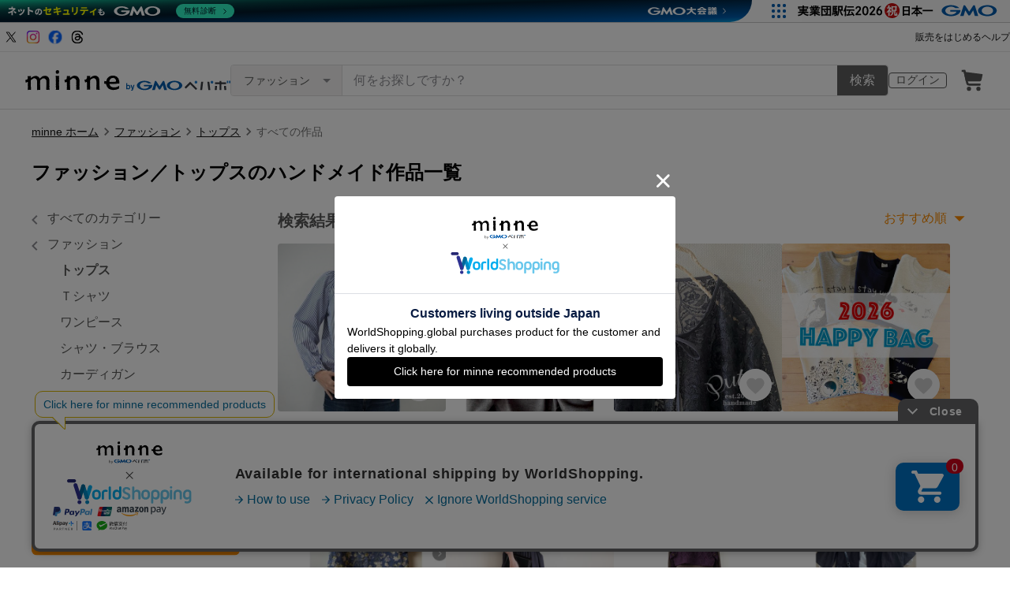

--- FILE ---
content_type: text/html; charset=utf-8
request_url: https://assets.minne.com/category/clothing/tops
body_size: 71628
content:
<!DOCTYPE html><html lang="ja"><head><script>(function(w,d,s,l,i){w[l]=w[l]||[];w[l].push({'gtm.start':
new Date().getTime(),event:'gtm.js'});var f=d.getElementsByTagName(s)[0],
j=d.createElement(s),dl=l!='dataLayer'?'&l='+l:'';j.async=true;j.src=
'https://www.googletagmanager.com/gtm.js?id='+i+dl;f.parentNode.insertBefore(j,f);
})(window,document,'script','dataLayer','GTM-5DHXN4G');</script><script async="" src="https://www.googletagmanager.com/gtag/js?id=AW-659512418"></script><script>window.dataLayer = window.dataLayer || [];
function gtag(){dataLayer.push(arguments);}
gtag('js', new Date());
gtag('config', 'AW-659512418');</script><meta charSet="utf-8"/><meta name="viewport" content="width=device-width"/><title>トップスの人気通販 | minne byGMOペパボ 国内最大級のハンドメイド・手作り通販サイト</title><meta name="description" content="トップスの人気作品が見つかります。 ハンドメイド・クラフト・食品・ヴィンテージ・ギフトなど、ライフスタイルに合わせたこだわりの作品を購入・販売できる国内最大級のハンドメイドマーケット。ファッション・バッグ・アクセサリー・インテリア・家具・ベビー用品・デジタルコンテンツなど暮らしを豊かにする一品をご紹介します。"/><link rel="icon" href="/favicon.ico"/><link rel="canonical" href="https://minne.com/category/saleonly/clothing/tops"/><meta property="og:site_name" content="minne byGMOペパボ"/><meta property="og:title" content="トップスの人気通販 | minne byGMOペパボ 国内最大級のハンドメイド・手作り通販サイト"/><meta property="og:description" content="トップスの人気作品が見つかります。 ハンドメイド・クラフト・食品・ヴィンテージ・ギフトなど、ライフスタイルに合わせたこだわりの作品を購入・販売できる国内最大級のハンドメイドマーケット。ファッション・バッグ・アクセサリー・インテリア・家具・ベビー用品・デジタルコンテンツなど暮らしを豊かにする一品をご紹介します。"/><meta property="og:type" content="article"/><meta property="og:image" content="https://minne.com/ogimage.jpg"/><meta property="twitter:card" content="summary_large_image"/><meta property="twitter:site" content="@minnecom"/><meta property="al:ios:url" content="minne://search?slug=clothing&amp;subslug=tops"/><meta property="al:ios:app_store_id" content="563764220"/><meta property="al:ios:app_name" content="minne byGMOペパボ"/><meta property="al:android:url" content="minne://search?slug=clothing&amp;subslug=tops"/><meta property="al:android:package" content="jp.co.paperboy.minne.app"/><meta property="al:android:app_name" content="minne byGMOペパボ"/><meta name="thumbnail" content="https://static.minne.com/productimages/234384187/w1600xh1600/0f30958ef941c6d0fb8033241445e061c8c59b9c.jpeg?1768721274"/><script type="application/ld+json">{"@context":"https://schema.org","@type":"WebSite","url":"https://minne.com","potentialAction":{"@type":"SearchAction","target":"https://minne.com/category/saleonly?q={search_term_string}","query-input":"required name=search_term_string"}}</script><script type="application/ld+json">{"@context":"https://schema.org","@type":"BreadcrumbList","itemListElement":[{"@type":"ListItem","position":1,"item":"https://minne.com","name":"minne ホーム"},{"@type":"ListItem","position":2,"item":"https://minne.com/category/clothing","name":"ファッション"},{"@type":"ListItem","position":3,"item":"https://minne.com/category/clothing/tops","name":"トップス"},{"@type":"ListItem","position":4,"name":"すべての作品"}]}</script><script type="application/ld+json">{"@context":"https://schema.org","@type":"ItemList","itemListElement":[{"@type":"ListItem","position":"1","image":{"@type":"ImageObject","contentUrl":"https://static.minne.com/productimages/234384187/w1600xh1600/0f30958ef941c6d0fb8033241445e061c8c59b9c.jpeg?1768721274","name":"一枚できまる大人フリル可憐ニット❤️国産オリジナル❤️ゆったり体型カバー❤️袖口＆裾配色❤️チャコールグレー×ブルー❤️春秋冬"},"url":"https://minne.com/items/44740367","name":"一枚できまる大人フリル可憐ニット❤️国産オリジナル❤️ゆったり体型カバー❤️袖口＆裾配色❤️チャコールグレー×ブルー❤️春秋冬"},{"@type":"ListItem","position":"2","image":{"@type":"ImageObject","contentUrl":"https://static.minne.com/productimages/233987584/w1600xh1600/7ae880ac6467e9a32d1a7f100f7b942bf528dd1b.jpeg?1768049599","name":"数量限定【受注生産】黒のスカラップチュールレース・ボレロブラウス・前リボン"},"url":"https://minne.com/items/44688994","name":"数量限定【受注生産】黒のスカラップチュールレース・ボレロブラウス・前リボン"},{"@type":"ListItem","position":"3","image":{"@type":"ImageObject","contentUrl":"https://static.minne.com/productimages/233388419/w1600xh1600/2d6255173350835c059063563cc0e97a4ad761c0.jpg?1766719200","name":"選べるねこのハッピーバッグ【2026年】"},"url":"https://minne.com/items/19485909","name":"選べるねこのハッピーバッグ【2026年】"},{"@type":"ListItem","position":"4","image":{"@type":"ImageObject","contentUrl":"https://static.minne.com/productimages/234210091/w1600xh1600/6f7509317e1a049a8f98571694ecfd20e38fb8a3.jpeg?1768453460","name":"t12様ご注文品⚪︎4点"},"url":"https://minne.com/items/44686697","name":"t12様ご注文品⚪︎4点"},{"@type":"ListItem","position":"5","image":{"@type":"ImageObject","contentUrl":"https://static.minne.com/productimages/207746567/w1600xh1600/3a088b03e111921106be8b1856a938be7cadf930.jpeg?1726571809","name":"【5日以内発送】 卒業入学にも　フリルブラウス＆サーキュラースカート　洗えるセットアップ　ネイビー(濃紺)"},"url":"https://minne.com/items/41140699","name":"【5日以内発送】 卒業入学にも　フリルブラウス＆サーキュラースカート　洗えるセットアップ　ネイビー(濃紺)"},{"@type":"ListItem","position":"6","image":{"@type":"ImageObject","contentUrl":"https://static.minne.com/productimages/232524824/w1600xh1600/48f25c359090310856cc34056754f3e237b89020.jpg?1765202388","name":"◆新春福袋◆スヌード＋ベスト＋ニットパンツ3点セット！ほっこりカジュアルコーデ【福袋C】"},"url":"https://minne.com/items/44495262","name":"◆新春福袋◆スヌード＋ベスト＋ニットパンツ3点セット！ほっこりカジュアルコーデ【福袋C】"},{"@type":"ListItem","position":"7","image":{"@type":"ImageObject","contentUrl":"https://static.minne.com/productimages/168157722/w1600xh1600/27b4854f0b236c9ba6b0103f84f902dc24a31d1c.jpeg?1675689791","name":"着回し無限大の3点セット　フォーマルにも！"},"url":"https://minne.com/items/35469780","name":"着回し無限大の3点セット　フォーマルにも！"},{"@type":"ListItem","position":"8","image":{"@type":"ImageObject","contentUrl":"https://static.minne.com/productimages/233832334/w1600xh1600/82a75bb6ffdbadf284f9de35dfe3f649833bcfc7.JPG?1767773185","name":"【選べる2色】春も活躍 バイカラーハイネックニット Little B(長袖)"},"url":"https://minne.com/items/44662507","name":"【選べる2色】春も活躍 バイカラーハイネックニット Little B(長袖)"},{"@type":"ListItem","position":"9","image":{"@type":"ImageObject","contentUrl":"https://static.minne.com/productimages/234372937/w1600xh1600/33ba471b6f546f57dad4015bcf8c1150136be7f7.jpeg?1768712047","name":"再販★コットンコーデュロイのギャザースリーブブラウス/ベリーネイビー"},"url":"https://minne.com/items/44739017","name":"再販★コットンコーデュロイのギャザースリーブブラウス/ベリーネイビー"},{"@type":"ListItem","position":"10","image":{"@type":"ImageObject","contentUrl":"https://static.minne.com/productimages/234150803/w1600xh1600/fbb0400fb928a614213ee753790defa3e7f2513f.jpg?1768359660","name":"★サンプルセール　1点のみ★やわらかい繊維から生まれる最高の心地良さ　カシミヤ100％　ハイネック ニット　キャメル　231109-3"},"url":"https://minne.com/items/44710412","name":"★サンプルセール　1点のみ★やわらかい繊維から生まれる最高の心地良さ　カシミヤ100％　ハイネック ニット　キャメル　231109-3"},{"@type":"ListItem","position":"11","image":{"@type":"ImageObject","contentUrl":"https://static.minne.com/productimages/230596524/w1600xh1600/2729a58317ee8377e3504851d41c352a00c2051a.jpg?1762143129","name":"手編みモヘアショートセーター　チェリーピンク"},"url":"https://minne.com/items/21003942","name":"手編みモヘアショートセーター　チェリーピンク"},{"@type":"ListItem","position":"12","image":{"@type":"ImageObject","contentUrl":"https://static.minne.com/productimages/208745512/w1600xh1600/17093c7670c88f8287ab27358de2fe728f0221e8.jpg?1728023939","name":"【3枚セット】温活あったかチクチクしない♡配色バイカラーフリルリブニット 3色【FREE】黒 KMC-759 139417"},"url":"https://minne.com/items/41281361","name":"【3枚セット】温活あったかチクチクしない♡配色バイカラーフリルリブニット 3色【FREE】黒 KMC-759 139417"},{"@type":"ListItem","position":"13","image":{"@type":"ImageObject","contentUrl":"https://static.minne.com/productimages/158572027/w1600xh1600/1c62c5495b0b0a5cae370f1eb8399030fc4af81a.jpg?1664416711","name":"今季最後の入荷！ﾓﾘﾉｶﾞｯｺｳ お得な3枚セット コットンニットハイネックテレコトップスセット (ホワイト&グレー&ブラック)｜mg-th-set-03"},"url":"https://minne.com/items/34039881","name":"今季最後の入荷！ﾓﾘﾉｶﾞｯｺｳ お得な3枚セット コットンニットハイネックテレコトップスセット (ホワイト&グレー&ブラック)｜mg-th-set-03"},{"@type":"ListItem","position":"14","image":{"@type":"ImageObject","contentUrl":"https://static.minne.com/productimages/234244170/w1600xh1600/99cbaf55adfd251881b025d1eea0fa5fed85cfbc.jpeg?1768511245","name":"再販● リネン白フリルブラウス長袖身幅61"},"url":"https://minne.com/items/44720908","name":"再販● リネン白フリルブラウス長袖身幅61"},{"@type":"ListItem","position":"15","image":{"@type":"ImageObject","contentUrl":"https://static.minne.com/productimages/234278202/w1600xh1600/c811aa32f4ee9d1fa6d206535f466ff3d94b2f2f.jpeg?1768550282","name":"★ウールパッチの半袖ベスト"},"url":"https://minne.com/items/44726206","name":"★ウールパッチの半袖ベスト"},{"@type":"ListItem","position":"16","image":{"@type":"ImageObject","contentUrl":"https://static.minne.com/productimages/234274850/w1600xh1600/b4e1829269888fc62b5efb30cfc7ada8fb18275f.jpg?1768548115","name":"【20%OFF済｜セール中】ふわふわ　素敵な　ハンドニット　ニット　セーター　厚手　vintage 　Lサイズ程度 お家　花　カーデイガン　オフホワイト"},"url":"https://minne.com/items/44725421","name":"【20%OFF済｜セール中】ふわふわ　素敵な　ハンドニット　ニット　セーター　厚手　vintage 　Lサイズ程度 お家　花　カーデイガン　オフホワイト"},{"@type":"ListItem","position":"17","image":{"@type":"ImageObject","contentUrl":"https://static.minne.com/productimages/234126382/w1600xh1600/692b3c31b8958d1a0d90c55a75dc13d5a7b847e2.jpeg?1768299261","name":"ミナペルホネン anemone ライントレーナー"},"url":"https://minne.com/items/44706816","name":"ミナペルホネン anemone ライントレーナー"},{"@type":"ListItem","position":"18","image":{"@type":"ImageObject","contentUrl":"https://static.minne.com/productimages/231889654/w1600xh1600/46c2014a922ab6fbfc58b2831da23e38f2a311cf.JPG?1764221549","name":"ブロックプリント×リネン　リバーシブル　キルトベスト　*グリーン*　フリーサイズ"},"url":"https://minne.com/items/44412257","name":"ブロックプリント×リネン　リバーシブル　キルトベスト　*グリーン*　フリーサイズ"},{"@type":"ListItem","position":"19","image":{"@type":"ImageObject","contentUrl":"https://static.minne.com/productimages/234395454/w1600xh1600/12a62660bcf375182a832765c3d30ed510cc6ec9.jpg?1768732521","name":"ウールツイードプルべスト（ブラック）"},"url":"https://minne.com/items/44739375","name":"ウールツイードプルべスト（ブラック）"},{"@type":"ListItem","position":"20","image":{"@type":"ImageObject","contentUrl":"https://static.minne.com/productimages/234146191/w1600xh1600/bdc205738613511410c48b98236ab14fc8e5d635.png?1768355404","name":"2026年 追加エターナルコレクション｜ご予約受付中"},"url":"https://minne.com/items/44709858","name":"2026年 追加エターナルコレクション｜ご予約受付中"},{"@type":"ListItem","position":"21","image":{"@type":"ImageObject","contentUrl":"https://static.minne.com/productimages/231848217/w1600xh1600/6b264e03284e9cf634b85acd410f1fea07c1db34.jpeg?1764148904","name":"100種類以上から選べる！　小鳥　長袖トレーナー　刺繍　インコ　セキセイインコ　文鳥　コザクラインコ　オカメインコ　ボタンインコ　オキナインコ　野鳥　愛鳥　スズメ　シマエナガ　プレゼント　ギフト"},"url":"https://minne.com/items/44407204","name":"100種類以上から選べる！　小鳥　長袖トレーナー　刺繍　インコ　セキセイインコ　文鳥　コザクラインコ　オカメインコ　ボタンインコ　オキナインコ　野鳥　愛鳥　スズメ　シマエナガ　プレゼント　ギフト"},{"@type":"ListItem","position":"22","image":{"@type":"ImageObject","contentUrl":"https://static.minne.com/productimages/234316005/w1600xh1600/df07bb8258f40f53ab6eec717784db0d904a71dc.JPG?1768622584","name":"Мサイズ　リバティ　セレスティアル・ペースの　フリルブラウス　"},"url":"https://minne.com/items/44731760","name":"Мサイズ　リバティ　セレスティアル・ペースの　フリルブラウス　"},{"@type":"ListItem","position":"23","image":{"@type":"ImageObject","contentUrl":"https://static.minne.com/productimages/228992223/w1600xh1600/ab66cf58f9da691cab03e8026d310c8ce7bf5f2d.jpg?1759635541","name":"やりすぎないドルマンスリーブ＊ベージュ"},"url":"https://minne.com/items/44031148","name":"やりすぎないドルマンスリーブ＊ベージュ"},{"@type":"ListItem","position":"24","image":{"@type":"ImageObject","contentUrl":"https://static.minne.com/productimages/229005097/w1600xh1600/6488d9a06be33d077bc2028f3fd863ff52beecf6.png?1759647963","name":"大人のスウェット ビックシルエット 柔らか ドルマンスリーブトレーナー　ピンク　0748PK"},"url":"https://minne.com/items/44032745","name":"大人のスウェット ビックシルエット 柔らか ドルマンスリーブトレーナー　ピンク　0748PK"},{"@type":"ListItem","position":"25","image":{"@type":"ImageObject","contentUrl":"https://static.minne.com/productimages/100519240/w1600xh1600/61ed27c9f901e2aa39c7f5688287914d227ef030.jpg?1600146608","name":"スタンドカラーの黒ブラウス　リネン100％"},"url":"https://minne.com/items/24720241","name":"スタンドカラーの黒ブラウス　リネン100％"},{"@type":"ListItem","position":"26","image":{"@type":"ImageObject","contentUrl":"https://static.minne.com/productimages/138471215/w1600xh1600/85f947142faeca4480bd896fbda23921461bfb82.jpg?1642739333","name":"上質ウールボアAラインラグランプルオーバー/トップグレー"},"url":"https://minne.com/items/30553727","name":"上質ウールボアAラインラグランプルオーバー/トップグレー"},{"@type":"ListItem","position":"27","image":{"@type":"ImageObject","contentUrl":"https://static.minne.com/productimages/232752991/w1600xh1600/c61f750e8674d0c8ef5e2bdf99bc0c9f102f7790.JPG?1765581791","name":"カシミヤウール（黒）で作ったパーカー"},"url":"https://minne.com/items/44525936","name":"カシミヤウール（黒）で作ったパーカー"},{"@type":"ListItem","position":"28","image":{"@type":"ImageObject","contentUrl":"https://static.minne.com/productimages/234071293/w1600xh1600/1ed0ed2d08c6f9b48c8835878fa4023587cd420b.jpeg?1768205035","name":"1点もの！ダブルガーゼヘンリーネックブラウス"},"url":"https://minne.com/items/44699790","name":"1点もの！ダブルガーゼヘンリーネックブラウス"},{"@type":"ListItem","position":"29","image":{"@type":"ImageObject","contentUrl":"https://static.minne.com/productimages/234182446/w1600xh1600/9683340a1ab2bf0823836212907e3b929f1f3c01.JPG?1768392606","name":"upcycle knit"},"url":"https://minne.com/items/44714166","name":"upcycle knit"},{"@type":"ListItem","position":"30","image":{"@type":"ImageObject","contentUrl":"https://static.minne.com/productimages/234054132/w1600xh1600/aaad1e62171e63063855c9ff0bef50f9c46cc17d.jpeg?1768190463","name":"★ふわもこゆったりタートル★ねずみ色×薄ベージュファー"},"url":"https://minne.com/items/44694742","name":"★ふわもこゆったりタートル★ねずみ色×薄ベージュファー"},{"@type":"ListItem","position":"31","image":{"@type":"ImageObject","contentUrl":"https://static.minne.com/productimages/188637531/w1600xh1600/a6c70edad56173255f2011d53db49aa9781b82bd.png?1700625170","name":"レトロ セーター 丸襟 ゆったり カーディガンの上着"},"url":"https://minne.com/items/38451535","name":"レトロ セーター 丸襟 ゆったり カーディガンの上着"},{"@type":"ListItem","position":"32","image":{"@type":"ImageObject","contentUrl":"https://static.minne.com/productimages/233107985/w1600xh1600/fadf0ebaed6c6b5ee6b6138cd9f16f68a67c93ef.jpg?1766176711","name":"07_ラウンドスリットのウールのcableknit＿＿＿【自宅で洗える】「ブラウン」「ウールのケーブルニット」"},"url":"https://minne.com/items/44146894","name":"07_ラウンドスリットのウールのcableknit＿＿＿【自宅で洗える】「ブラウン」「ウールのケーブルニット」"},{"@type":"ListItem","position":"33","image":{"@type":"ImageObject","contentUrl":"https://static.minne.com/productimages/233309519/w1600xh1600/7fcc0e5ab51fa120e524d96ca2bb0facd3d42509.jpeg?1766542841","name":"ウール混紡フェアアイル柄 手編みニット・レトロブルーのセーター(手洗い可) ノルディック柄 ハンドメイド"},"url":"https://minne.com/items/44598879","name":"ウール混紡フェアアイル柄 手編みニット・レトロブルーのセーター(手洗い可) ノルディック柄 ハンドメイド"},{"@type":"ListItem","position":"34","image":{"@type":"ImageObject","contentUrl":"https://static.minne.com/productimages/232781450/w1600xh1600/fa1b75f6b799abd2b214de4bc0700d2be7f3063c.jpeg?1765614757","name":"後ろ開きウール生地のベスト"},"url":"https://minne.com/items/44530045","name":"後ろ開きウール生地のベスト"},{"@type":"ListItem","position":"35","image":{"@type":"ImageObject","contentUrl":"https://static.minne.com/productimages/94426555/w1600xh1600/8aea8129ed8af9db86cc09810b3fed05d9861a85.jpeg?1592924350","name":"●フランス立体お刺繍ブラウス"},"url":"https://minne.com/items/23607645","name":"●フランス立体お刺繍ブラウス"},{"@type":"ListItem","position":"36","image":{"@type":"ImageObject","contentUrl":"https://static.minne.com/productimages/234125544/w1600xh1600/43772451bad8d70a10674f76479a35444e8cb0c4.jpg?1768297976","name":"★新作★アンティーク刺繍着物リメイクベスト"},"url":"https://minne.com/items/44706335","name":"★新作★アンティーク刺繍着物リメイクベスト"},{"@type":"ListItem","position":"37","image":{"@type":"ImageObject","contentUrl":"https://static.minne.com/productimages/203517752/w1600xh1600/b0e915cb324380fa4ff8e71c5ea6673ef901281b.jpeg?1720352714","name":"mokemoke gather sleeveless top[Red]&lt;スラッシュキルト&gt;"},"url":"https://minne.com/items/40572172","name":"mokemoke gather sleeveless top[Red]&lt;スラッシュキルト&gt;"},{"@type":"ListItem","position":"38","image":{"@type":"ImageObject","contentUrl":"https://static.minne.com/productimages/234203698/w1600xh1600/57a88b8569f28e2c4bb907d62acaa9538cd6a221.jpg?1768446584","name":"【送料込み】ミナペルホネンハンドメイドギャザーブラウス（ポンピア、ブルー）"},"url":"https://minne.com/items/44691006","name":"【送料込み】ミナペルホネンハンドメイドギャザーブラウス（ポンピア、ブルー）"},{"@type":"ListItem","position":"39","image":{"@type":"ImageObject","contentUrl":"https://static.minne.com/productimages/234284346/w1600xh1600/ebf4995bd15ab491a33d2ac2b0cdbd553ab47065.jpg?1768556764","name":"☆セール☆ローンアヒル柄バックリボンブラウスグレー"},"url":"https://minne.com/items/44726883","name":"☆セール☆ローンアヒル柄バックリボンブラウスグレー"},{"@type":"ListItem","position":"40","image":{"@type":"ImageObject","contentUrl":"https://static.minne.com/productimages/111425179/w1600xh1600/b1268e00c55b58ee18fc0668afea2ddd8bab5c9a.jpeg?1612826176","name":"Mauvepink １番人気 ❤️ギンガムチェックリボンブラウス  No.152"},"url":"https://minne.com/items/26353302","name":"Mauvepink １番人気 ❤️ギンガムチェックリボンブラウス  No.152"},{"@type":"ListItem","position":"41","image":{"@type":"ImageObject","contentUrl":"https://static.minne.com/productimages/233927479/w1600xh1600/6903b0d048bc38a7a068cf110c5fddb1bb837418.jpeg?1767944819","name":"502. トップス"},"url":"https://minne.com/items/44680621","name":"502. トップス"},{"@type":"ListItem","position":"42","image":{"@type":"ImageObject","contentUrl":"https://static.minne.com/productimages/234047466/w1600xh1600/e6a2fbe5d86a5239bfe167b2259495685722bc33.jpeg?1768182764","name":"🍓ふわふわ苺タンクトップ🍓表起毛ジャガードニット　おしゃれコーデ　フードタンクトップ　フリルタンクトップ　防寒対策　小型犬　アイボリー　ピンク"},"url":"https://minne.com/items/44675004","name":"🍓ふわふわ苺タンクトップ🍓表起毛ジャガードニット　おしゃれコーデ　フードタンクトップ　フリルタンクトップ　防寒対策　小型犬　アイボリー　ピンク"},{"@type":"ListItem","position":"43","image":{"@type":"ImageObject","contentUrl":"https://static.minne.com/productimages/231378903/w1600xh1600/4f8152da9bf4f31b6a7822074510480da11be6b9.jpg?1763391352","name":"【大人気&再販X2】♥️ネコちゃん×水玉 ♥️大人かわいい前開きニットベスト /2色(グレー売り切れ)"},"url":"https://minne.com/items/44344200","name":"【大人気&再販X2】♥️ネコちゃん×水玉 ♥️大人かわいい前開きニットベスト /2色(グレー売り切れ)"},{"@type":"ListItem","position":"44","image":{"@type":"ImageObject","contentUrl":"https://static.minne.com/productimages/227815818/w1600xh1600/69c92eae388d8f506065de56146411fff63171f4.png?1757735589","name":"ヴィンテージ セーターのコート ゆったり した ニットの上着"},"url":"https://minne.com/items/43874919","name":"ヴィンテージ セーターのコート ゆったり した ニットの上着"},{"@type":"ListItem","position":"45","image":{"@type":"ImageObject","contentUrl":"https://static.minne.com/productimages/234311006/w1600xh1600/334b6038a6eacd618bc6d81f24b5301cf7832cd4.jpeg?1768617172","name":"一枚できまる大人フリル可憐ニット❤️国産オリジナル❤️ゆったり体型カバー❤️袖口＆裾配色❤️ブラック×アイボリー❤️春秋冬"},"url":"https://minne.com/items/44731128","name":"一枚できまる大人フリル可憐ニット❤️国産オリジナル❤️ゆったり体型カバー❤️袖口＆裾配色❤️ブラック×アイボリー❤️春秋冬"},{"@type":"ListItem","position":"46","image":{"@type":"ImageObject","contentUrl":"https://static.minne.com/productimages/233091562/w1600xh1600/70219c1aa6510406afd8e9ff8940348daee3298a.jpeg?1766138025","name":"【1500円OFF★6000円⇒4500円】大島紬 着物リメイク👘花紋柄フリルブラウス《スヌード付き》"},"url":"https://minne.com/items/44570048","name":"【1500円OFF★6000円⇒4500円】大島紬 着物リメイク👘花紋柄フリルブラウス《スヌード付き》"},{"@type":"ListItem","position":"47","image":{"@type":"ImageObject","contentUrl":"https://static.minne.com/productimages/234010277/w1600xh1600/49c13ceb4d17ac6539e3e023e458ca39d09af78e.jpg?1768109767","name":"ラウンドヨーク　プルオーバー☆リバティ"},"url":"https://minne.com/items/44691926","name":"ラウンドヨーク　プルオーバー☆リバティ"},{"@type":"ListItem","position":"48","image":{"@type":"ImageObject","contentUrl":"https://static.minne.com/productimages/231425333/w1600xh1600/281d05c526b48015b78617e99fc4f7a6e03d4608.jpeg?1763467135","name":"軽やかウール混のVネックAラインコート／ネイビー＊裏地なし＊ホック2個＊S〜3L対応"},"url":"https://minne.com/items/44350276","name":"軽やかウール混のVネックAラインコート／ネイビー＊裏地なし＊ホック2個＊S〜3L対応"}]}</script><meta name="next-head-count" content="26"/><link rel="preload" href="https://assets.minne.com/_next/static/css/b92508390536d77d.css" as="style"/><link rel="stylesheet" href="https://assets.minne.com/_next/static/css/b92508390536d77d.css" data-n-g=""/><link rel="preload" href="https://assets.minne.com/_next/static/css/7a5c2639235d4452.css" as="style"/><link rel="stylesheet" href="https://assets.minne.com/_next/static/css/7a5c2639235d4452.css" data-n-p=""/><link rel="preload" href="https://assets.minne.com/_next/static/css/2e970a2cd28f3295.css" as="style"/><link rel="stylesheet" href="https://assets.minne.com/_next/static/css/2e970a2cd28f3295.css" data-n-p=""/><noscript data-n-css=""></noscript><script defer="" nomodule="" src="https://assets.minne.com/_next/static/chunks/polyfills-42372ed130431b0a.js"></script><script src="https://assets.minne.com/_next/static/chunks/webpack-72ff7d89ac4ae3ad.js" defer=""></script><script src="https://assets.minne.com/_next/static/chunks/framework-945b357d4a851f4b.js" defer=""></script><script src="https://assets.minne.com/_next/static/chunks/main-979a928c801c37a9.js" defer=""></script><script src="https://assets.minne.com/_next/static/chunks/pages/_app-2efa059673bd879f.js" defer=""></script><script src="https://assets.minne.com/_next/static/chunks/fec483df-3a01da3351658486.js" defer=""></script><script src="https://assets.minne.com/_next/static/chunks/2fbf9dd2-26488128a0adfa50.js" defer=""></script><script src="https://assets.minne.com/_next/static/chunks/9755-eb8ef797b9ac4ed6.js" defer=""></script><script src="https://assets.minne.com/_next/static/chunks/1664-7bba6d7caeb2ea23.js" defer=""></script><script src="https://assets.minne.com/_next/static/chunks/7634-67ca948bee10a88c.js" defer=""></script><script src="https://assets.minne.com/_next/static/chunks/6817-eec35ca6d3bf9439.js" defer=""></script><script src="https://assets.minne.com/_next/static/chunks/9197-405143e72654daca.js" defer=""></script><script src="https://assets.minne.com/_next/static/chunks/1448-a519ff8d6350b1f9.js" defer=""></script><script src="https://assets.minne.com/_next/static/chunks/9359-aa7632c7bc597c77.js" defer=""></script><script src="https://assets.minne.com/_next/static/chunks/4000-5add2f420853dadc.js" defer=""></script><script src="https://assets.minne.com/_next/static/chunks/1105-0159b5f58040f914.js" defer=""></script><script src="https://assets.minne.com/_next/static/chunks/3392-9e196da17bf2b75b.js" defer=""></script><script src="https://assets.minne.com/_next/static/chunks/7012-f5b4760e5ff3506a.js" defer=""></script><script src="https://assets.minne.com/_next/static/chunks/8858-3f846847df1f6a90.js" defer=""></script><script src="https://assets.minne.com/_next/static/chunks/6547-abacff949548cde7.js" defer=""></script><script src="https://assets.minne.com/_next/static/chunks/547-3323f77a190072ee.js" defer=""></script><script src="https://assets.minne.com/_next/static/chunks/pages/category/%5B...slug%5D-c07c3966f5764e92.js" defer=""></script><script src="https://assets.minne.com/_next/static/EnaoV0-24P90pBrZ_m8lZ/_buildManifest.js" defer=""></script><script src="https://assets.minne.com/_next/static/EnaoV0-24P90pBrZ_m8lZ/_ssgManifest.js" defer=""></script></head><body><noscript><iframe src="https://www.googletagmanager.com/ns.html?id=GTM-5DHXN4G" height="0" width="0" style="display:none;visibility:hidden"></iframe></noscript><div id="__next"><div class="CategoryPage_container__4HUTZ"><header class="MinneHeader_minne-header__6tYNv"><div class="MinneHeader_headerLinksContainer__Onw6G"><div class="MinneHeader_headerLinks__68WES"><div class="MinneHeader_snsLinks__faNc9"><a href="https://x.com/minnecom" target="_blank" rel="noopener noreferrer" id="header-link-x" data-path="/category/clothing/tops"><span style="box-sizing:border-box;display:inline-block;overflow:hidden;width:20px;height:20px;background:none;opacity:1;border:0;margin:0;padding:0;position:relative"><img alt="minne（ミンネ）のXアカウント" src="[data-uri]" decoding="async" data-nimg="fixed" style="position:absolute;top:0;left:0;bottom:0;right:0;box-sizing:border-box;padding:0;border:none;margin:auto;display:block;width:0;height:0;min-width:100%;max-width:100%;min-height:100%;max-height:100%"/><noscript><img alt="minne（ミンネ）のXアカウント" loading="lazy" decoding="async" data-nimg="fixed" style="position:absolute;top:0;left:0;bottom:0;right:0;box-sizing:border-box;padding:0;border:none;margin:auto;display:block;width:0;height:0;min-width:100%;max-width:100%;min-height:100%;max-height:100%" src="https://static.minne.com/files/minne/icon/icon-sns-x.svg"/></noscript></span></a><a href="https://www.instagram.com/minne_official" target="_blank" rel="noopener noreferrer" id="header-link-instagram" data-path="/category/clothing/tops"><span style="box-sizing:border-box;display:inline-block;overflow:hidden;width:20px;height:20px;background:none;opacity:1;border:0;margin:0;padding:0;position:relative"><img alt="minne（ミンネ）のインスタグラム" src="[data-uri]" decoding="async" data-nimg="fixed" style="position:absolute;top:0;left:0;bottom:0;right:0;box-sizing:border-box;padding:0;border:none;margin:auto;display:block;width:0;height:0;min-width:100%;max-width:100%;min-height:100%;max-height:100%"/><noscript><img alt="minne（ミンネ）のインスタグラム" loading="lazy" decoding="async" data-nimg="fixed" style="position:absolute;top:0;left:0;bottom:0;right:0;box-sizing:border-box;padding:0;border:none;margin:auto;display:block;width:0;height:0;min-width:100%;max-width:100%;min-height:100%;max-height:100%" src="https://static.minne.com/files/minne/icon/icon-sns-instagram-gradient.svg"/></noscript></span></a><a href="https://www.facebook.com/minnecom" target="_blank" rel="noopener noreferrer" id="header-link-facebook" data-path="/category/clothing/tops"><span style="box-sizing:border-box;display:inline-block;overflow:hidden;width:20px;height:20px;background:none;opacity:1;border:0;margin:0;padding:0;position:relative"><img alt="minne（ミンネ）のFacebookアカウント" src="[data-uri]" decoding="async" data-nimg="fixed" style="position:absolute;top:0;left:0;bottom:0;right:0;box-sizing:border-box;padding:0;border:none;margin:auto;display:block;width:0;height:0;min-width:100%;max-width:100%;min-height:100%;max-height:100%"/><noscript><img alt="minne（ミンネ）のFacebookアカウント" loading="lazy" decoding="async" data-nimg="fixed" style="position:absolute;top:0;left:0;bottom:0;right:0;box-sizing:border-box;padding:0;border:none;margin:auto;display:block;width:0;height:0;min-width:100%;max-width:100%;min-height:100%;max-height:100%" src="https://static.minne.com/files/minne/icon/icon-sns-facebook.svg"/></noscript></span></a><a href="https://www.threads.com/@minne_official" target="_blank" rel="noopener noreferrer" id="header-link-threads" data-path="/category/clothing/tops"><span style="box-sizing:border-box;display:inline-block;overflow:hidden;width:20px;height:20px;background:none;opacity:1;border:0;margin:0;padding:0;position:relative"><img alt="minne（ミンネ）のThreadsアカウント" src="[data-uri]" decoding="async" data-nimg="fixed" style="position:absolute;top:0;left:0;bottom:0;right:0;box-sizing:border-box;padding:0;border:none;margin:auto;display:block;width:0;height:0;min-width:100%;max-width:100%;min-height:100%;max-height:100%"/><noscript><img alt="minne（ミンネ）のThreadsアカウント" loading="lazy" decoding="async" data-nimg="fixed" style="position:absolute;top:0;left:0;bottom:0;right:0;box-sizing:border-box;padding:0;border:none;margin:auto;display:block;width:0;height:0;min-width:100%;max-width:100%;min-height:100%;max-height:100%" src="https://static.minne.com/files/minne/icon/icon-sns-threads.svg"/></noscript></span></a></div><div><a class="MyButton_button__MW8sy MyButton_xs__lBbS1 MyButton_text__aRM3u" target="_blank" rel="" href="https://lp.minne.com/getting-started">販売をはじめる</a><a class="MyButton_button__MW8sy MyButton_xs__lBbS1 MyButton_text__aRM3u" target="_blank" rel="" href="https://help.minne.com">ヘルプ</a></div></div></div><div class="MinneHeader_container__tLbFp"><a class="MinneHeader_minne-logo__bCnrs" href="/"><span style="box-sizing:border-box;display:block;overflow:hidden;width:initial;height:initial;background:none;opacity:1;border:0;margin:0;padding:0;position:absolute;top:0;left:0;bottom:0;right:0"><img alt="ハンドメイドマーケット minne（ミンネ）" src="[data-uri]" decoding="async" data-nimg="fill" style="position:absolute;top:0;left:0;bottom:0;right:0;box-sizing:border-box;padding:0;border:none;margin:auto;display:block;width:0;height:0;min-width:100%;max-width:100%;min-height:100%;max-height:100%"/><noscript><img alt="ハンドメイドマーケット minne（ミンネ）" loading="lazy" decoding="async" data-nimg="fill" style="position:absolute;top:0;left:0;bottom:0;right:0;box-sizing:border-box;padding:0;border:none;margin:auto;display:block;width:0;height:0;min-width:100%;max-width:100%;min-height:100%;max-height:100%" src="https://static.minne.com/files/minne/shared/logos/horizontal-m.svg"/></noscript></span></a><ul class="MinneHeader_menu-list__VIISh"><li class="MinneHeader_list-item__J0y5m"><a href="/signin/" class="MinneHeader_outline-button__cr8Tf">ログイン</a></li><li class="MinneHeader_list-item__J0y5m"><a href="/carts/line_items/"><div class="MinneHeader_icon-image__aNKOe"><span style="box-sizing:border-box;display:block;overflow:hidden;width:initial;height:initial;background:none;opacity:1;border:0;margin:0;padding:0;position:absolute;top:0;left:0;bottom:0;right:0"><img alt="カート" src="[data-uri]" decoding="async" data-nimg="fill" style="position:absolute;top:0;left:0;bottom:0;right:0;box-sizing:border-box;padding:0;border:none;margin:auto;display:block;width:0;height:0;min-width:100%;max-width:100%;min-height:100%;max-height:100%"/><noscript><img alt="カート" loading="lazy" decoding="async" data-nimg="fill" style="position:absolute;top:0;left:0;bottom:0;right:0;box-sizing:border-box;padding:0;border:none;margin:auto;display:block;width:0;height:0;min-width:100%;max-width:100%;min-height:100%;max-height:100%" src="https://static.minne.com/files/minne/icon/icon-cart.svg"/></noscript></span></div></a></li></ul><div class="MinneHeader_search-box__XfHAx"><div class="MinneSearchBox_container__T5FQu"><form class="MinneSearchBox_search-form__rI_wT" role="search"><div class="MinneSearchBox_category-select___9g9P"><select class="MinneSearchBox_select-box__dG5lB" aria-label="カテゴリーを選択"><option value="" selected="">すべてのカテゴリー</option><option value="accessories">アクセサリー・ジュエリー</option><option value="clothing">ファッション</option><option value="bags_and_purses">バッグ・財布・小物</option><option value="children">ベビー・キッズ</option><option value="interior">家具・生活雑貨</option><option value="pets">ペットグッズ</option><option value="plants">フラワー・ガーデン</option><option value="smartphone_cases_and_mobile_accessories">スマホケース・モバイルグッズ</option><option value="art">アート</option><option value="kitchen">食器・キッチン</option><option value="aroma_and_candles">アロマ・キャンドル</option><option value="stationery">文房具・ステーショナリー</option><option value="dolls">ぬいぐるみ・人形</option><option value="toys">おもちゃ</option><option value="knitting_and_needlecraft">ニット・編み物</option><option value="mask">マスク</option><option value="lesson">レシピ・型紙・レッスン動画</option><option value="material">素材・道具</option><option value="kits">手作りキット</option><option value="food">食べ物</option></select><span class="MinneSearchBox_selected-category-label__rQgzG">すべてのカテゴリー</span></div><div class="MinneSearchBox_search-text__LWRrg"><input placeholder="何をお探しですか？" class="MinneSearchBox_text-field__MY3wQ" type="search" enterKeyHint="search" aria-label="キーワード検索" maxLength="100" value=""/><div class="MinneSearchBox_suggestions-wrapper__ojoIH"></div></div><button type="submit" class="MinneSearchBox_submit-button__cvy6R">検索</button></form></div></div></div></header><div><div class="CategoryPage_breadcrumb-wrapper__OACCx"><div class="CategoryPage_breadcrumb__qGWuz"><nav aria-label="パンくずリスト"><ol class="MinneBreadcrumb_list___TJxt"><li class="MinneBreadcrumb_listItem__OCzle"><a class="MinneBreadcrumb_link__h92O3" href="/">minne ホーム</a></li><li class="MinneBreadcrumb_listItem__OCzle MinneBreadcrumb_withSeparator__JBzq6"><a class="MinneBreadcrumb_link__h92O3" href="/category/clothing">ファッション</a></li><li class="MinneBreadcrumb_listItem__OCzle MinneBreadcrumb_withSeparator__JBzq6"><a class="MinneBreadcrumb_link__h92O3" href="/category/clothing/tops">トップス</a></li><li class="MinneBreadcrumb_listItem__OCzle MinneBreadcrumb_withSeparator__JBzq6"><span class="MinneBreadcrumb_current__Mw1Fs" aria-current="page">すべての作品</span></li></ol></nav></div></div><main><div class="CategoryPage_page-header__ZGrhb"><div class="CategoryPage_heading__HdVzq"><h1 class="MyHeading_heading__3i6CM">ファッション／トップスのハンドメイド作品一覧</h1></div></div><div class="CategoryPage_content__7P6wt"><div class="CategoryPage_sp-level1-category-content__LBHHZ"></div><div class="CategoryPage_sub-content__Pf_Ry"><div class="MinneProductFilter_category-list__KsI1m"><nav aria-label="カテゴリー"><ul class="ProductSearchCategoryFilter_categories-list__DLcwc ProductSearchCategoryFilter_nested-level1-list__Qtojy"><li class="ProductSearchCategoryFilter_list-item___uHu7 ProductSearchCategoryFilter_prev__9a5EL"><a class="ProductSearchCategoryFilter_link-text__233NT" href="/category">すべてのカテゴリー</a></li><li class="ProductSearchCategoryFilter_list-item___uHu7 ProductSearchCategoryFilter_prev__9a5EL"><a class="ProductSearchCategoryFilter_link-text__233NT" href="/category/clothing">ファッション</a></li></ul><ul class="ProductSearchCategoryFilter_categories-list__DLcwc ProductSearchCategoryFilter_nested-level2-list__j0wqH"><li class="ProductSearchCategoryFilter_list-item___uHu7 ProductSearchCategoryFilter_selected__jcYwx"><a class="ProductSearchCategoryFilter_link-text__233NT" href="/category/clothing/tops">トップス</a></li><li class="ProductSearchCategoryFilter_list-item___uHu7"><a class="ProductSearchCategoryFilter_link-text__233NT" href="/category/clothing/tshirt">Ｔシャツ</a></li><li class="ProductSearchCategoryFilter_list-item___uHu7"><a class="ProductSearchCategoryFilter_link-text__233NT" href="/category/clothing/dress">ワンピース</a></li><li class="ProductSearchCategoryFilter_list-item___uHu7"><a class="ProductSearchCategoryFilter_link-text__233NT" href="/category/clothing/shirt">シャツ・ブラウス</a></li><li class="ProductSearchCategoryFilter_list-item___uHu7"><a class="ProductSearchCategoryFilter_link-text__233NT" href="/category/clothing/cardigan">カーディガン</a></li></ul><button type="button" class="ProductSearchCategoryFilter_show-more-button__M6tnB ProductSearchCategoryFilter_nested-level2-list__j0wqH">もっと見る</button></nav></div><div class="MinneProductFilter_narrow-down-list__PO8lq"><form><div class="MyConditionFilter_filter-group__fi1TP" role="group" aria-labelledby="narrow-down-list-filter-heading-32"><div class="MyConditionFilter_filter-heading-group__DyfqO"><div id="narrow-down-list-filter-heading-32" class="MyConditionFilter_filter-heading__g8hec">素材</div></div><ul class="MyConditionFilter_filter-list__4BgQM" aria-labelledby="narrow-down-list-filter-heading-32"><li class="MyConditionFilter_fieldset-checkbox__2PyPy"><input id="narrow-down-list-characteristic-208" type="checkbox" class="MyConditionFilter_checkbox__TtCbV" name="32"/><label class="MyConditionFilter_label__ExaLx" for="narrow-down-list-characteristic-208">コットン・綿</label></li><li class="MyConditionFilter_fieldset-checkbox__2PyPy"><input id="narrow-down-list-characteristic-209" type="checkbox" class="MyConditionFilter_checkbox__TtCbV" name="32"/><label class="MyConditionFilter_label__ExaLx" for="narrow-down-list-characteristic-209">リネン・麻・綿麻</label></li><li class="MyConditionFilter_fieldset-checkbox__2PyPy"><input id="narrow-down-list-characteristic-210" type="checkbox" class="MyConditionFilter_checkbox__TtCbV" name="32"/><label class="MyConditionFilter_label__ExaLx" for="narrow-down-list-characteristic-210">レザー・革</label></li><li class="MyConditionFilter_fieldset-checkbox__2PyPy"><input id="narrow-down-list-characteristic-211" type="checkbox" class="MyConditionFilter_checkbox__TtCbV" name="32"/><label class="MyConditionFilter_label__ExaLx" for="narrow-down-list-characteristic-211">デニム</label></li><li class="MyConditionFilter_fieldset-checkbox__2PyPy"><input id="narrow-down-list-characteristic-212" type="checkbox" class="MyConditionFilter_checkbox__TtCbV" name="32"/><label class="MyConditionFilter_label__ExaLx" for="narrow-down-list-characteristic-212">ポリエステル</label></li></ul><button type="button" class="MyConditionFilter_show-more-button__44I4E">もっと見る</button></div><div class="MyConditionFilter_filter-group__fi1TP" role="group" aria-labelledby="narrow-down-list-filter-heading-39"><div class="MyConditionFilter_filter-heading-group__DyfqO"><div id="narrow-down-list-filter-heading-39" class="MyConditionFilter_filter-heading__g8hec">装飾</div></div><ul class="MyConditionFilter_filter-list__4BgQM" aria-labelledby="narrow-down-list-filter-heading-39"><li class="MyConditionFilter_fieldset-checkbox__2PyPy"><input id="narrow-down-list-characteristic-247" type="checkbox" class="MyConditionFilter_checkbox__TtCbV" name="39"/><label class="MyConditionFilter_label__ExaLx" for="narrow-down-list-characteristic-247">リボン</label></li><li class="MyConditionFilter_fieldset-checkbox__2PyPy"><input id="narrow-down-list-characteristic-248" type="checkbox" class="MyConditionFilter_checkbox__TtCbV" name="39"/><label class="MyConditionFilter_label__ExaLx" for="narrow-down-list-characteristic-248">フリル</label></li><li class="MyConditionFilter_fieldset-checkbox__2PyPy"><input id="narrow-down-list-characteristic-249" type="checkbox" class="MyConditionFilter_checkbox__TtCbV" name="39"/><label class="MyConditionFilter_label__ExaLx" for="narrow-down-list-characteristic-249">パール</label></li><li class="MyConditionFilter_fieldset-checkbox__2PyPy"><input id="narrow-down-list-characteristic-250" type="checkbox" class="MyConditionFilter_checkbox__TtCbV" name="39"/><label class="MyConditionFilter_label__ExaLx" for="narrow-down-list-characteristic-250">ビーズ</label></li></ul></div><div class="MyConditionFilter_filter-group__fi1TP" role="group" aria-labelledby="narrow-down-list-filter-heading-40"><div class="MyConditionFilter_filter-heading-group__DyfqO"><div id="narrow-down-list-filter-heading-40" class="MyConditionFilter_filter-heading__g8hec">性別</div></div><ul class="MyConditionFilter_filter-list__4BgQM" aria-labelledby="narrow-down-list-filter-heading-40"><li class="MyConditionFilter_fieldset-checkbox__2PyPy"><input id="narrow-down-list-characteristic-251" type="checkbox" class="MyConditionFilter_checkbox__TtCbV" name="40"/><label class="MyConditionFilter_label__ExaLx" for="narrow-down-list-characteristic-251">レディース</label></li><li class="MyConditionFilter_fieldset-checkbox__2PyPy"><input id="narrow-down-list-characteristic-252" type="checkbox" class="MyConditionFilter_checkbox__TtCbV" name="40"/><label class="MyConditionFilter_label__ExaLx" for="narrow-down-list-characteristic-252">メンズ</label></li><li class="MyConditionFilter_fieldset-checkbox__2PyPy"><input id="narrow-down-list-characteristic-253" type="checkbox" class="MyConditionFilter_checkbox__TtCbV" name="40"/><label class="MyConditionFilter_label__ExaLx" for="narrow-down-list-characteristic-253">ユニセックス</label></li></ul></div><div class="MyConditionFilter_filter-group__fi1TP" role="group" aria-labelledby="narrow-down-list-filter-heading-41"><div class="MyConditionFilter_filter-heading-group__DyfqO"><div id="narrow-down-list-filter-heading-41" class="MyConditionFilter_filter-heading__g8hec">袖丈</div></div><ul class="MyConditionFilter_filter-list__4BgQM" aria-labelledby="narrow-down-list-filter-heading-41"><li class="MyConditionFilter_fieldset-checkbox__2PyPy"><input id="narrow-down-list-characteristic-254" type="checkbox" class="MyConditionFilter_checkbox__TtCbV" name="41"/><label class="MyConditionFilter_label__ExaLx" for="narrow-down-list-characteristic-254">半袖</label></li><li class="MyConditionFilter_fieldset-checkbox__2PyPy"><input id="narrow-down-list-characteristic-255" type="checkbox" class="MyConditionFilter_checkbox__TtCbV" name="41"/><label class="MyConditionFilter_label__ExaLx" for="narrow-down-list-characteristic-255">七分袖</label></li><li class="MyConditionFilter_fieldset-checkbox__2PyPy"><input id="narrow-down-list-characteristic-256" type="checkbox" class="MyConditionFilter_checkbox__TtCbV" name="41"/><label class="MyConditionFilter_label__ExaLx" for="narrow-down-list-characteristic-256">長袖</label></li><li class="MyConditionFilter_fieldset-checkbox__2PyPy"><input id="narrow-down-list-characteristic-257" type="checkbox" class="MyConditionFilter_checkbox__TtCbV" name="41"/><label class="MyConditionFilter_label__ExaLx" for="narrow-down-list-characteristic-257">袖なし</label></li></ul></div><div class="MyConditionFilter_filter-group__fi1TP" role="group" aria-labelledby="narrow-down-list-filter-heading-176"><div class="MyConditionFilter_filter-heading-group__DyfqO"><div id="narrow-down-list-filter-heading-176" class="MyConditionFilter_filter-heading__g8hec">アンティーク・ヴィンテージ素材</div></div><ul class="MyConditionFilter_filter-list__4BgQM" aria-labelledby="narrow-down-list-filter-heading-176"><li class="MyConditionFilter_fieldset-checkbox__2PyPy"><input id="narrow-down-list-characteristic-1074" type="checkbox" class="MyConditionFilter_checkbox__TtCbV" name="176"/><label class="MyConditionFilter_label__ExaLx" for="narrow-down-list-characteristic-1074">アンティーク ・ヴィンテージ素材を含む</label></li></ul></div><div class="MyConditionFilter_filter-group__fi1TP" role="group" aria-labelledby="narrow-down-list-filter-heading-antique-vintage"><div id="narrow-down-list-filter-heading-antique-vintage" class="MyConditionFilter_filter-heading__g8hec">アンティーク・ヴィンテージ</div><div class="MyConditionFilter_fieldset-checkbox__2PyPy"><input id="narrow-down-list-vintage-only" type="checkbox" class="MyConditionFilter_checkbox__TtCbV"/><label class="MyConditionFilter_label__ExaLx MyConditionFilter_label_small__xXTGN" for="narrow-down-list-vintage-only">アンティーク・ヴィンテージのみ</label></div></div><div class="MyConditionFilter_filter-group__fi1TP" role="group" aria-labelledby="narrow-down-list-filter-heading-stock-status"><div id="narrow-down-list-filter-heading-stock-status" class="MyConditionFilter_filter-heading__g8hec">在庫状況</div><div class="MyConditionFilter_fieldset-checkbox__2PyPy"><input id="narrow-down-list-published-for-sale-only" type="checkbox" class="MyConditionFilter_checkbox__TtCbV"/><label class="MyConditionFilter_label__ExaLx" for="narrow-down-list-published-for-sale-only">販売中の作品のみ</label></div></div><div class="MyConditionFilter_filter-group__fi1TP" role="group" aria-labelledby="narrow-down-list-filter-heading-minne-select"><div id="narrow-down-list-filter-heading-minne-select" class="MyConditionFilter_filter-heading__g8hec">minne&#x27;s セレクト掲載</div><div class="MyConditionFilter_fieldset-checkbox__2PyPy"><input id="narrow-down-list-minnes-select" type="checkbox" class="MyConditionFilter_checkbox__TtCbV"/><label class="MyConditionFilter_label__ExaLx" for="narrow-down-list-minnes-select">minne&#x27;s セレクト掲載のみ</label></div></div><div class="MyConditionFilter_filter-group__fi1TP" role="group" aria-labelledby="narrow-down-list-filter-heading-price"><div class="MyConditionFilter_filter-heading-group__DyfqO"><div id="narrow-down-list-filter-heading-price" class="MyConditionFilter_filter-heading__g8hec">価格</div></div><ul class="MyConditionFilter_filter-list__4BgQM" aria-labelledby="narrow-down-list-filter-heading-price"><li class="MyConditionFilter_fieldset-radio__6o0up"><input id="narrow-down-list-price-1" type="radio" class="MyConditionFilter_radio__WYEG5"/><label class="MyConditionFilter_label__ExaLx" for="narrow-down-list-price-1">1,000円以下</label></li><li class="MyConditionFilter_fieldset-radio__6o0up"><input id="narrow-down-list-price-2" type="radio" class="MyConditionFilter_radio__WYEG5"/><label class="MyConditionFilter_label__ExaLx" for="narrow-down-list-price-2">1,000円 〜 5,000円</label></li><li class="MyConditionFilter_fieldset-radio__6o0up"><input id="narrow-down-list-price-3" type="radio" class="MyConditionFilter_radio__WYEG5"/><label class="MyConditionFilter_label__ExaLx" for="narrow-down-list-price-3">5,000円 〜 10,000円</label></li><li class="MyConditionFilter_fieldset-radio__6o0up"><input id="narrow-down-list-price-4" type="radio" class="MyConditionFilter_radio__WYEG5"/><label class="MyConditionFilter_label__ExaLx" for="narrow-down-list-price-4">10,000円以上</label></li></ul><div class="MyConditionFilter_custom-price-input__jDo6n"><div class="MyConditionFilter_custom-price-input-item__dUPJj"><input type="text" class="MyConditionFilter_text-field__Url0a" aria-label="価格下限" value=""/></div><div class="MyConditionFilter_custom-price-input-item__dUPJj"><input type="text" class="MyConditionFilter_text-field__Url0a" aria-label="価格上限" value=""/></div></div></div><div class="MyConditionFilter_filter-group__fi1TP" role="group" aria-labelledby="narrow-down-list-filter-heading-shipping"><div class="MyConditionFilter_filter-heading-group__DyfqO"><div id="narrow-down-list-filter-heading-shipping" class="MyConditionFilter_filter-heading__g8hec">送料</div></div><ul class="MyConditionFilter_filter-list__4BgQM" aria-labelledby="narrow-down-list-filter-heading-shipping"><li class="MyConditionFilter_fieldset-checkbox__2PyPy"><input id="narrow-down-list-free-shipping-all" type="checkbox" class="MyConditionFilter_checkbox__TtCbV"/><label class="MyConditionFilter_label__ExaLx" for="narrow-down-list-free-shipping-all">送料無料</label></li><li class="MyConditionFilter_fieldset-checkbox__2PyPy"><input id="narrow-down-list-free-shipping-conditional" type="checkbox" class="MyConditionFilter_checkbox__TtCbV" title="同一ショップで1回のお買い上げ金額が特定の金額を超えた場合に送料無料となります。"/><div class="MyConditionFilter_label-with-tooltip__kpsOQ"><label class="MyConditionFilter_label__ExaLx" for="narrow-down-list-free-shipping-conditional">条件付き送料無料</label></div></li></ul></div><div class="MyConditionFilter_filter-group__fi1TP" role="group" aria-labelledby="narrow-down-list-filter-heading-color"><div class="MyConditionFilter_filter-heading-group__DyfqO"><div id="narrow-down-list-filter-heading-color" class="MyConditionFilter_filter-heading__g8hec">色</div></div><ul class="MyConditionFilter_filter-colors-list__R7fW2" aria-labelledby="narrow-down-list-filter-heading-color"><li class="MyConditionFilter_color-item__G4QM6"><input type="radio" class="MyConditionFilter_color-white__rCXzZ" title="白" aria-label="白"/></li><li class="MyConditionFilter_color-item__G4QM6"><input type="radio" class="MyConditionFilter_color-black__TBEcT" title="黒" aria-label="黒"/></li><li class="MyConditionFilter_color-item__G4QM6"><input type="radio" class="MyConditionFilter_color-gray__SpSYr" title="グレー" aria-label="グレー"/></li><li class="MyConditionFilter_color-item__G4QM6"><input type="radio" class="MyConditionFilter_color-red__7ApcE" title="赤" aria-label="赤"/></li><li class="MyConditionFilter_color-item__G4QM6"><input type="radio" class="MyConditionFilter_color-orange__FO3qA" title="オレンジ" aria-label="オレンジ"/></li><li class="MyConditionFilter_color-item__G4QM6"><input type="radio" class="MyConditionFilter_color-yellow__pPO2q" title="黄" aria-label="黄"/></li><li class="MyConditionFilter_color-item__G4QM6"><input type="radio" class="MyConditionFilter_color-greenyellow__8cOj1" title="黄緑" aria-label="黄緑"/></li><li class="MyConditionFilter_color-item__G4QM6"><input type="radio" class="MyConditionFilter_color-green__n9gs4" title="緑" aria-label="緑"/></li><li class="MyConditionFilter_color-item__G4QM6"><input type="radio" class="MyConditionFilter_color-cyan__YMh7G" title="シアン" aria-label="シアン"/></li><li class="MyConditionFilter_color-item__G4QM6"><input type="radio" class="MyConditionFilter_color-blue__UZCXu" title="青" aria-label="青"/></li><li class="MyConditionFilter_color-item__G4QM6"><input type="radio" class="MyConditionFilter_color-purple__Wx7q_" title="紫" aria-label="紫"/></li><li class="MyConditionFilter_color-item__G4QM6"><input type="radio" class="MyConditionFilter_color-magenta__MbgXi" title="マゼンタ" aria-label="マゼンタ"/></li></ul></div><div class="MyConditionFilter_filter-group__fi1TP" role="group" aria-labelledby="narrow-down-list-filter-heading-days-before-shipping"><div class="MyConditionFilter_filter-heading-group__DyfqO"><div id="narrow-down-list-filter-heading-days-before-shipping" class="MyConditionFilter_filter-heading__g8hec">発送目安日</div></div><ul class="MyConditionFilter_filter-list__4BgQM" aria-labelledby="narrow-down-list-filter-heading-days-before-shipping"><li class="MyConditionFilter_fieldset-radio__6o0up"><input id="narrow-down-list-shipping-1" type="radio" class="MyConditionFilter_radio__WYEG5"/><label class="MyConditionFilter_label__ExaLx" for="narrow-down-list-shipping-1">1日以内</label></li><li class="MyConditionFilter_fieldset-radio__6o0up"><input id="narrow-down-list-shipping-2" type="radio" class="MyConditionFilter_radio__WYEG5"/><label class="MyConditionFilter_label__ExaLx" for="narrow-down-list-shipping-2">3日以内</label></li><li class="MyConditionFilter_fieldset-radio__6o0up"><input id="narrow-down-list-shipping-3" type="radio" class="MyConditionFilter_radio__WYEG5"/><label class="MyConditionFilter_label__ExaLx" for="narrow-down-list-shipping-3">5日以内</label></li></ul></div><div class="MyConditionFilter_filter-group__fi1TP" role="group" aria-labelledby="narrow-down-list-filter-heading-keywords-to-exclude"><div class="MyConditionFilter_filter-heading-group__DyfqO"><div id="narrow-down-list-filter-heading-keywords-to-exclude" class="MyConditionFilter_filter-heading__g8hec">除外キーワード</div></div><ul class="MyConditionFilter_filter-list__4BgQM"><li><input type="text" class="MyConditionFilter_text-field__Url0a" aria-labelledby="narrow-down-list-filter-heading-keywords-to-exclude" value=""/></li></ul></div><div class="MyConditionFilter_form-action__aPqJB"><button class="MyConditionFilter_clear-button__eXYs2" type="button">クリア</button></div><div class="MyConditionFilter_action-button-background___oi9Z"><button class="MyConditionFilter_action-button__IOCVH" type="submit">絞り込む</button></div></form></div><div class="MinneProductFilter_narrow-down-modal__DerGD"><div class="MinneProductFilter_buttons-group__WFYPc"><div><div class="MyMenuWithButton_container__YBj0B"><button aria-owns="MinneProductSortingConditionList_sort-button__sJcaD" aria-haspopup="true" aria-expanded="false" class="MinneProductSortingConditionList_sort-button__sJcaD">おすすめ順</button></div></div><button class="MinneProductFilter_button-open-modal__vNiW7">絞り込み</button></div><dialog class="MyModalV2_modal__64wEc MyModalV2_fullScreen__GFjRt" aria-label="絞り込み"><div class="ProductSearchNarrowingDownModal_container__Ufi_2"><header class="ProductSearchNarrowingDownModal_header__J7PPd"><h2 id="modal-heading" class="ProductSearchNarrowingDownModal_modal-heading__Foxlu">絞り込み</h2><button class="ProductSearchNarrowingDownModal_close-button__N0fk_">キャンセル</button></header><div class="ProductSearchNarrowingDownModal_section__IHjdl"><div class="ProductSearchNarrowingDownModal_form-heading__EiPUz">カテゴリー</div><div class="ProductSearchNarrowingDownModal_category-select__ZaXIM"><div class="ProductSearchCategorySelect_container__iUbaw"><div class="ProductSearchCategorySelect_category-select__BfjIa"><select class="ProductSearchCategorySelect_select-box__uNrEn" aria-label="大カテゴリーを選択"><option value="" selected="">すべてのカテゴリー</option><option value="accessories">アクセサリー・ジュエリー</option><option value="clothing">ファッション</option><option value="bags_and_purses">バッグ・財布・小物</option><option value="children">ベビー・キッズ</option><option value="interior">家具・生活雑貨</option><option value="pets">ペットグッズ</option><option value="plants">フラワー・ガーデン</option><option value="smartphone_cases_and_mobile_accessories">スマホケース・モバイルグッズ</option><option value="art">アート</option><option value="kitchen">食器・キッチン</option><option value="aroma_and_candles">アロマ・キャンドル</option><option value="stationery">文房具・ステーショナリー</option><option value="dolls">ぬいぐるみ・人形</option><option value="toys">おもちゃ</option><option value="knitting_and_needlecraft">ニット・編み物</option><option value="mask">マスク</option><option value="lesson">レシピ・型紙・レッスン動画</option><option value="material">素材・道具</option><option value="kits">手作りキット</option><option value="food">食べ物</option></select><span class="ProductSearchCategorySelect_selected-category-label__s3WvF">すべてのカテゴリー</span></div><div class="ProductSearchCategorySelect_category-select__BfjIa"><select class="ProductSearchCategorySelect_select-box__uNrEn" aria-label="小カテゴリーを選択"><option value="" selected="">すべて</option></select><span class="ProductSearchCategorySelect_selected-category-label__s3WvF"></span></div></div></div></div><div class="ProductSearchNarrowingDownModal_section__IHjdl"><form><div class="MyConditionFilter_filter-group__fi1TP" role="group" aria-labelledby="narrow-down-modal-filter-heading-32"><div class="MyConditionFilter_filter-heading-group__DyfqO"><div id="narrow-down-modal-filter-heading-32" class="MyConditionFilter_filter-heading__g8hec">素材</div></div><ul class="MyConditionFilter_filter-list__4BgQM" aria-labelledby="narrow-down-modal-filter-heading-32"><li class="MyConditionFilter_fieldset-checkbox__2PyPy"><input id="narrow-down-modal-characteristic-208" type="checkbox" class="MyConditionFilter_checkbox__TtCbV" name="32"/><label class="MyConditionFilter_label__ExaLx" for="narrow-down-modal-characteristic-208">コットン・綿</label></li><li class="MyConditionFilter_fieldset-checkbox__2PyPy"><input id="narrow-down-modal-characteristic-209" type="checkbox" class="MyConditionFilter_checkbox__TtCbV" name="32"/><label class="MyConditionFilter_label__ExaLx" for="narrow-down-modal-characteristic-209">リネン・麻・綿麻</label></li><li class="MyConditionFilter_fieldset-checkbox__2PyPy"><input id="narrow-down-modal-characteristic-210" type="checkbox" class="MyConditionFilter_checkbox__TtCbV" name="32"/><label class="MyConditionFilter_label__ExaLx" for="narrow-down-modal-characteristic-210">レザー・革</label></li><li class="MyConditionFilter_fieldset-checkbox__2PyPy"><input id="narrow-down-modal-characteristic-211" type="checkbox" class="MyConditionFilter_checkbox__TtCbV" name="32"/><label class="MyConditionFilter_label__ExaLx" for="narrow-down-modal-characteristic-211">デニム</label></li><li class="MyConditionFilter_fieldset-checkbox__2PyPy"><input id="narrow-down-modal-characteristic-212" type="checkbox" class="MyConditionFilter_checkbox__TtCbV" name="32"/><label class="MyConditionFilter_label__ExaLx" for="narrow-down-modal-characteristic-212">ポリエステル</label></li></ul><button type="button" class="MyConditionFilter_show-more-button__44I4E">もっと見る</button></div><div class="MyConditionFilter_filter-group__fi1TP" role="group" aria-labelledby="narrow-down-modal-filter-heading-39"><div class="MyConditionFilter_filter-heading-group__DyfqO"><div id="narrow-down-modal-filter-heading-39" class="MyConditionFilter_filter-heading__g8hec">装飾</div></div><ul class="MyConditionFilter_filter-list__4BgQM" aria-labelledby="narrow-down-modal-filter-heading-39"><li class="MyConditionFilter_fieldset-checkbox__2PyPy"><input id="narrow-down-modal-characteristic-247" type="checkbox" class="MyConditionFilter_checkbox__TtCbV" name="39"/><label class="MyConditionFilter_label__ExaLx" for="narrow-down-modal-characteristic-247">リボン</label></li><li class="MyConditionFilter_fieldset-checkbox__2PyPy"><input id="narrow-down-modal-characteristic-248" type="checkbox" class="MyConditionFilter_checkbox__TtCbV" name="39"/><label class="MyConditionFilter_label__ExaLx" for="narrow-down-modal-characteristic-248">フリル</label></li><li class="MyConditionFilter_fieldset-checkbox__2PyPy"><input id="narrow-down-modal-characteristic-249" type="checkbox" class="MyConditionFilter_checkbox__TtCbV" name="39"/><label class="MyConditionFilter_label__ExaLx" for="narrow-down-modal-characteristic-249">パール</label></li><li class="MyConditionFilter_fieldset-checkbox__2PyPy"><input id="narrow-down-modal-characteristic-250" type="checkbox" class="MyConditionFilter_checkbox__TtCbV" name="39"/><label class="MyConditionFilter_label__ExaLx" for="narrow-down-modal-characteristic-250">ビーズ</label></li></ul></div><div class="MyConditionFilter_filter-group__fi1TP" role="group" aria-labelledby="narrow-down-modal-filter-heading-40"><div class="MyConditionFilter_filter-heading-group__DyfqO"><div id="narrow-down-modal-filter-heading-40" class="MyConditionFilter_filter-heading__g8hec">性別</div></div><ul class="MyConditionFilter_filter-list__4BgQM" aria-labelledby="narrow-down-modal-filter-heading-40"><li class="MyConditionFilter_fieldset-checkbox__2PyPy"><input id="narrow-down-modal-characteristic-251" type="checkbox" class="MyConditionFilter_checkbox__TtCbV" name="40"/><label class="MyConditionFilter_label__ExaLx" for="narrow-down-modal-characteristic-251">レディース</label></li><li class="MyConditionFilter_fieldset-checkbox__2PyPy"><input id="narrow-down-modal-characteristic-252" type="checkbox" class="MyConditionFilter_checkbox__TtCbV" name="40"/><label class="MyConditionFilter_label__ExaLx" for="narrow-down-modal-characteristic-252">メンズ</label></li><li class="MyConditionFilter_fieldset-checkbox__2PyPy"><input id="narrow-down-modal-characteristic-253" type="checkbox" class="MyConditionFilter_checkbox__TtCbV" name="40"/><label class="MyConditionFilter_label__ExaLx" for="narrow-down-modal-characteristic-253">ユニセックス</label></li></ul></div><div class="MyConditionFilter_filter-group__fi1TP" role="group" aria-labelledby="narrow-down-modal-filter-heading-41"><div class="MyConditionFilter_filter-heading-group__DyfqO"><div id="narrow-down-modal-filter-heading-41" class="MyConditionFilter_filter-heading__g8hec">袖丈</div></div><ul class="MyConditionFilter_filter-list__4BgQM" aria-labelledby="narrow-down-modal-filter-heading-41"><li class="MyConditionFilter_fieldset-checkbox__2PyPy"><input id="narrow-down-modal-characteristic-254" type="checkbox" class="MyConditionFilter_checkbox__TtCbV" name="41"/><label class="MyConditionFilter_label__ExaLx" for="narrow-down-modal-characteristic-254">半袖</label></li><li class="MyConditionFilter_fieldset-checkbox__2PyPy"><input id="narrow-down-modal-characteristic-255" type="checkbox" class="MyConditionFilter_checkbox__TtCbV" name="41"/><label class="MyConditionFilter_label__ExaLx" for="narrow-down-modal-characteristic-255">七分袖</label></li><li class="MyConditionFilter_fieldset-checkbox__2PyPy"><input id="narrow-down-modal-characteristic-256" type="checkbox" class="MyConditionFilter_checkbox__TtCbV" name="41"/><label class="MyConditionFilter_label__ExaLx" for="narrow-down-modal-characteristic-256">長袖</label></li><li class="MyConditionFilter_fieldset-checkbox__2PyPy"><input id="narrow-down-modal-characteristic-257" type="checkbox" class="MyConditionFilter_checkbox__TtCbV" name="41"/><label class="MyConditionFilter_label__ExaLx" for="narrow-down-modal-characteristic-257">袖なし</label></li></ul></div><div class="MyConditionFilter_filter-group__fi1TP" role="group" aria-labelledby="narrow-down-modal-filter-heading-176"><div class="MyConditionFilter_filter-heading-group__DyfqO"><div id="narrow-down-modal-filter-heading-176" class="MyConditionFilter_filter-heading__g8hec">アンティーク・ヴィンテージ素材</div></div><ul class="MyConditionFilter_filter-list__4BgQM" aria-labelledby="narrow-down-modal-filter-heading-176"><li class="MyConditionFilter_fieldset-checkbox__2PyPy"><input id="narrow-down-modal-characteristic-1074" type="checkbox" class="MyConditionFilter_checkbox__TtCbV" name="176"/><label class="MyConditionFilter_label__ExaLx" for="narrow-down-modal-characteristic-1074">アンティーク ・ヴィンテージ素材を含む</label></li></ul></div><div class="MyConditionFilter_filter-group__fi1TP" role="group" aria-labelledby="narrow-down-modal-filter-heading-antique-vintage"><div id="narrow-down-modal-filter-heading-antique-vintage" class="MyConditionFilter_filter-heading__g8hec">アンティーク・ヴィンテージ</div><div class="MyConditionFilter_fieldset-checkbox__2PyPy"><input id="narrow-down-modal-vintage-only" type="checkbox" class="MyConditionFilter_checkbox__TtCbV"/><label class="MyConditionFilter_label__ExaLx MyConditionFilter_label_small__xXTGN" for="narrow-down-modal-vintage-only">アンティーク・ヴィンテージのみ</label></div></div><div class="MyConditionFilter_filter-group__fi1TP" role="group" aria-labelledby="narrow-down-modal-filter-heading-stock-status"><div id="narrow-down-modal-filter-heading-stock-status" class="MyConditionFilter_filter-heading__g8hec">在庫状況</div><div class="MyConditionFilter_fieldset-checkbox__2PyPy"><input id="narrow-down-modal-published-for-sale-only" type="checkbox" class="MyConditionFilter_checkbox__TtCbV"/><label class="MyConditionFilter_label__ExaLx" for="narrow-down-modal-published-for-sale-only">販売中の作品のみ</label></div></div><div class="MyConditionFilter_filter-group__fi1TP" role="group" aria-labelledby="narrow-down-modal-filter-heading-minne-select"><div id="narrow-down-modal-filter-heading-minne-select" class="MyConditionFilter_filter-heading__g8hec">minne&#x27;s セレクト掲載</div><div class="MyConditionFilter_fieldset-checkbox__2PyPy"><input id="narrow-down-modal-minnes-select" type="checkbox" class="MyConditionFilter_checkbox__TtCbV"/><label class="MyConditionFilter_label__ExaLx" for="narrow-down-modal-minnes-select">minne&#x27;s セレクト掲載のみ</label></div></div><div class="MyConditionFilter_filter-group__fi1TP" role="group" aria-labelledby="narrow-down-modal-filter-heading-price"><div class="MyConditionFilter_filter-heading-group__DyfqO"><div id="narrow-down-modal-filter-heading-price" class="MyConditionFilter_filter-heading__g8hec">価格</div></div><ul class="MyConditionFilter_filter-list__4BgQM" aria-labelledby="narrow-down-modal-filter-heading-price"><li class="MyConditionFilter_fieldset-radio__6o0up"><input id="narrow-down-modal-price-1" type="radio" class="MyConditionFilter_radio__WYEG5"/><label class="MyConditionFilter_label__ExaLx" for="narrow-down-modal-price-1">1,000円以下</label></li><li class="MyConditionFilter_fieldset-radio__6o0up"><input id="narrow-down-modal-price-2" type="radio" class="MyConditionFilter_radio__WYEG5"/><label class="MyConditionFilter_label__ExaLx" for="narrow-down-modal-price-2">1,000円 〜 5,000円</label></li><li class="MyConditionFilter_fieldset-radio__6o0up"><input id="narrow-down-modal-price-3" type="radio" class="MyConditionFilter_radio__WYEG5"/><label class="MyConditionFilter_label__ExaLx" for="narrow-down-modal-price-3">5,000円 〜 10,000円</label></li><li class="MyConditionFilter_fieldset-radio__6o0up"><input id="narrow-down-modal-price-4" type="radio" class="MyConditionFilter_radio__WYEG5"/><label class="MyConditionFilter_label__ExaLx" for="narrow-down-modal-price-4">10,000円以上</label></li></ul><div class="MyConditionFilter_custom-price-input__jDo6n"><div class="MyConditionFilter_custom-price-input-item__dUPJj"><input type="text" class="MyConditionFilter_text-field__Url0a" aria-label="価格下限" value=""/></div><div class="MyConditionFilter_custom-price-input-item__dUPJj"><input type="text" class="MyConditionFilter_text-field__Url0a" aria-label="価格上限" value=""/></div></div></div><div class="MyConditionFilter_filter-group__fi1TP" role="group" aria-labelledby="narrow-down-modal-filter-heading-shipping"><div class="MyConditionFilter_filter-heading-group__DyfqO"><div id="narrow-down-modal-filter-heading-shipping" class="MyConditionFilter_filter-heading__g8hec">送料</div></div><ul class="MyConditionFilter_filter-list__4BgQM" aria-labelledby="narrow-down-modal-filter-heading-shipping"><li class="MyConditionFilter_fieldset-checkbox__2PyPy"><input id="narrow-down-modal-free-shipping-all" type="checkbox" class="MyConditionFilter_checkbox__TtCbV"/><label class="MyConditionFilter_label__ExaLx" for="narrow-down-modal-free-shipping-all">送料無料</label></li><li class="MyConditionFilter_fieldset-checkbox__2PyPy"><input id="narrow-down-modal-free-shipping-conditional" type="checkbox" class="MyConditionFilter_checkbox__TtCbV" title="同一ショップで1回のお買い上げ金額が特定の金額を超えた場合に送料無料となります。"/><div class="MyConditionFilter_label-with-tooltip__kpsOQ"><label class="MyConditionFilter_label__ExaLx" for="narrow-down-modal-free-shipping-conditional">条件付き送料無料</label></div></li></ul></div><div class="MyConditionFilter_filter-group__fi1TP" role="group" aria-labelledby="narrow-down-modal-filter-heading-color"><div class="MyConditionFilter_filter-heading-group__DyfqO"><div id="narrow-down-modal-filter-heading-color" class="MyConditionFilter_filter-heading__g8hec">色</div></div><ul class="MyConditionFilter_filter-colors-list__R7fW2" aria-labelledby="narrow-down-modal-filter-heading-color"><li class="MyConditionFilter_color-item__G4QM6"><input type="radio" class="MyConditionFilter_color-white__rCXzZ" title="白" aria-label="白"/></li><li class="MyConditionFilter_color-item__G4QM6"><input type="radio" class="MyConditionFilter_color-black__TBEcT" title="黒" aria-label="黒"/></li><li class="MyConditionFilter_color-item__G4QM6"><input type="radio" class="MyConditionFilter_color-gray__SpSYr" title="グレー" aria-label="グレー"/></li><li class="MyConditionFilter_color-item__G4QM6"><input type="radio" class="MyConditionFilter_color-red__7ApcE" title="赤" aria-label="赤"/></li><li class="MyConditionFilter_color-item__G4QM6"><input type="radio" class="MyConditionFilter_color-orange__FO3qA" title="オレンジ" aria-label="オレンジ"/></li><li class="MyConditionFilter_color-item__G4QM6"><input type="radio" class="MyConditionFilter_color-yellow__pPO2q" title="黄" aria-label="黄"/></li><li class="MyConditionFilter_color-item__G4QM6"><input type="radio" class="MyConditionFilter_color-greenyellow__8cOj1" title="黄緑" aria-label="黄緑"/></li><li class="MyConditionFilter_color-item__G4QM6"><input type="radio" class="MyConditionFilter_color-green__n9gs4" title="緑" aria-label="緑"/></li><li class="MyConditionFilter_color-item__G4QM6"><input type="radio" class="MyConditionFilter_color-cyan__YMh7G" title="シアン" aria-label="シアン"/></li><li class="MyConditionFilter_color-item__G4QM6"><input type="radio" class="MyConditionFilter_color-blue__UZCXu" title="青" aria-label="青"/></li><li class="MyConditionFilter_color-item__G4QM6"><input type="radio" class="MyConditionFilter_color-purple__Wx7q_" title="紫" aria-label="紫"/></li><li class="MyConditionFilter_color-item__G4QM6"><input type="radio" class="MyConditionFilter_color-magenta__MbgXi" title="マゼンタ" aria-label="マゼンタ"/></li></ul></div><div class="MyConditionFilter_filter-group__fi1TP" role="group" aria-labelledby="narrow-down-modal-filter-heading-days-before-shipping"><div class="MyConditionFilter_filter-heading-group__DyfqO"><div id="narrow-down-modal-filter-heading-days-before-shipping" class="MyConditionFilter_filter-heading__g8hec">発送目安日</div></div><ul class="MyConditionFilter_filter-list__4BgQM" aria-labelledby="narrow-down-modal-filter-heading-days-before-shipping"><li class="MyConditionFilter_fieldset-radio__6o0up"><input id="narrow-down-modal-shipping-1" type="radio" class="MyConditionFilter_radio__WYEG5"/><label class="MyConditionFilter_label__ExaLx" for="narrow-down-modal-shipping-1">1日以内</label></li><li class="MyConditionFilter_fieldset-radio__6o0up"><input id="narrow-down-modal-shipping-2" type="radio" class="MyConditionFilter_radio__WYEG5"/><label class="MyConditionFilter_label__ExaLx" for="narrow-down-modal-shipping-2">3日以内</label></li><li class="MyConditionFilter_fieldset-radio__6o0up"><input id="narrow-down-modal-shipping-3" type="radio" class="MyConditionFilter_radio__WYEG5"/><label class="MyConditionFilter_label__ExaLx" for="narrow-down-modal-shipping-3">5日以内</label></li></ul></div><div class="MyConditionFilter_filter-group__fi1TP" role="group" aria-labelledby="narrow-down-modal-filter-heading-keywords-to-exclude"><div class="MyConditionFilter_filter-heading-group__DyfqO"><div id="narrow-down-modal-filter-heading-keywords-to-exclude" class="MyConditionFilter_filter-heading__g8hec">除外キーワード</div></div><ul class="MyConditionFilter_filter-list__4BgQM"><li><input type="text" class="MyConditionFilter_text-field__Url0a" aria-labelledby="narrow-down-modal-filter-heading-keywords-to-exclude" value=""/></li></ul></div><div class="MyConditionFilter_form-action__aPqJB"><button class="MyConditionFilter_clear-button__eXYs2" type="button">クリア</button></div><div class="MyConditionFilter_action-button-background___oi9Z"><button class="MyConditionFilter_action-button__IOCVH" type="submit">絞り込む</button></div></form></div></div></dialog></div></div><div class="CategoryPage_main-content__AoxbZ"><div class="CategoryPage_pc-level1-category-content__Lf1yH"></div><div class="CategoryPage_search-results__peF82"><div class="CategoryPage_pc-section-header__tm0pi"><h2 class="CategoryPage_section-title__rUrsm">検索結果 <!-- -->90,641<!-- -->点</h2><div class="CategoryPage_section-sort-button__Jv9ZR"><div class="MyMenuWithButton_container__YBj0B"><button aria-owns="MinneProductSortingConditionList_sort-button__sJcaD" aria-haspopup="true" aria-expanded="false" class="MinneProductSortingConditionList_sort-button__sJcaD">おすすめ順</button></div></div></div><h2 class="CategoryPage_sp-section-header__3I5rW">検索結果 <!-- -->90,641<!-- -->点</h2><div class="MinneProductCardList_list-for-grid__pZ8jJ"><div class="MinneProductCardList_list-item__TMXly"><a href="/items/44740367?query_id=f79769be-9803-4285-b4db-b234cb9eb0f8" class="MinneProductCard_grid__u4vOU"><div class="MinneProductCard_media-wrapper__JOclj"><div class="MinneProductCard_media__i6Ch_"><span style="box-sizing:border-box;display:inline-block;overflow:hidden;width:initial;height:initial;background:none;opacity:1;border:0;margin:0;padding:0;position:relative;max-width:100%"><span style="box-sizing:border-box;display:block;width:initial;height:initial;background:none;opacity:1;border:0;margin:0;padding:0;max-width:100%"><img style="display:block;max-width:100%;width:initial;height:initial;background:none;opacity:1;border:0;margin:0;padding:0" alt="" aria-hidden="true" src="data:image/svg+xml,%3csvg%20xmlns=%27http://www.w3.org/2000/svg%27%20version=%271.1%27%20width=%27480%27%20height=%27480%27/%3e"/></span><img alt="一枚できまる大人フリル可憐ニット❤️国産オリジナル❤️ゆったり体型カバー❤️袖口＆裾配色❤️チャコールグレー×ブルー❤️春秋冬" src="[data-uri]" decoding="async" data-nimg="intrinsic" style="position:absolute;top:0;left:0;bottom:0;right:0;box-sizing:border-box;padding:0;border:none;margin:auto;display:block;width:0;height:0;min-width:100%;max-width:100%;min-height:100%;max-height:100%"/><noscript><img alt="一枚できまる大人フリル可憐ニット❤️国産オリジナル❤️ゆったり体型カバー❤️袖口＆裾配色❤️チャコールグレー×ブルー❤️春秋冬" loading="lazy" decoding="async" data-nimg="intrinsic" style="position:absolute;top:0;left:0;bottom:0;right:0;box-sizing:border-box;padding:0;border:none;margin:auto;display:block;width:0;height:0;min-width:100%;max-width:100%;min-height:100%;max-height:100%" src="https://image.minne.com/minne/mobile_app_product/480x480cq85/f91764ac04655df7be76f2331620b1f1d79f4721.jpeg/productimages/234384187/w1600xh1600/0f30958ef941c6d0fb8033241445e061c8c59b9c.jpeg?1768721274"/></noscript></span></div><div class="MinneProductCard_product-card-label__VJhpz"></div><div class="MinneProductCard_favorite-button__iX2hD"><button class="MinneFavoriteButton_button__N_H50" style="width:3.2rem;height:3.2rem" aria-label="お気に入りする" type="button"><span style="box-sizing:border-box;display:block;overflow:hidden;width:initial;height:initial;background:none;opacity:1;border:0;margin:0;padding:0;position:absolute;top:0;left:0;bottom:0;right:0"><img alt="お気に入りする" src="[data-uri]" decoding="async" data-nimg="fill" style="position:absolute;top:0;left:0;bottom:0;right:0;box-sizing:border-box;padding:0;border:none;margin:auto;display:block;width:0;height:0;min-width:100%;max-width:100%;min-height:100%;max-height:100%"/><noscript><img alt="お気に入りする" loading="lazy" decoding="async" data-nimg="fill" style="position:absolute;top:0;left:0;bottom:0;right:0;box-sizing:border-box;padding:0;border:none;margin:auto;display:block;width:0;height:0;min-width:100%;max-width:100%;min-height:100%;max-height:100%" src="https://static.minne.com/files/minne/icon/icon-fav-inactive.svg"/></noscript></span><div class="MinneFavoriteButton_lottiePlayerWrapper__35XVH"><div class="lf-player-container"><div id="lottie" style="background:transparent;margin:0 auto;outline:none;overflow:hidden" class="MinneFavoriteButton_lottiePlayer__S7xWo"></div></div></div></button></div></div><div class="MinneProductCard_product-info-wrapper__kCCVb MinneProductCard_for-grid__i_he2"><div class="MinneProductCard_primary-title__SDkLO"><div class="MinneProductCard_product-title__DRbZt"><span class="MinneProductCard_product-title-text__IpXRH">一枚できまる大人フリル可憐ニット❤️国産オリジナル❤️ゆったり体型カバー❤️袖口＆裾配色❤️チャコールグレー×ブルー❤️春秋冬</span></div><div class="MinneProductCard_product-price__FKI0U"><div class="
                MinneProductCard_product-price-tag__xWZpW
                false
              ">12,900円</div></div></div><div class="MinneProductCard_product-creator__2EFpl"><span class="MinneProductCard_creator-nickname__ZfJND">RATA</span><div class="MinneStarRating_creator-average-rating__683sO"><div class="MinneStarRating_average-rating-stars__29fvM"><span style="box-sizing:border-box;display:inline-block;overflow:hidden;width:14px;height:14px;background:none;opacity:1;border:0;margin:0;padding:0;position:relative"><img alt="作家・ブランドのレビュー 星5" data-testid="review-star-full" src="[data-uri]" decoding="async" data-nimg="fixed" style="position:absolute;top:0;left:0;bottom:0;right:0;box-sizing:border-box;padding:0;border:none;margin:auto;display:block;width:0;height:0;min-width:100%;max-width:100%;min-height:100%;max-height:100%"/><noscript><img alt="作家・ブランドのレビュー 星5" data-testid="review-star-full" loading="lazy" decoding="async" data-nimg="fixed" style="position:absolute;top:0;left:0;bottom:0;right:0;box-sizing:border-box;padding:0;border:none;margin:auto;display:block;width:0;height:0;min-width:100%;max-width:100%;min-height:100%;max-height:100%" src="https://static.minne.com/files/minne/icon/icon-star-fill-gray.svg"/></noscript></span><span style="box-sizing:border-box;display:inline-block;overflow:hidden;width:14px;height:14px;background:none;opacity:1;border:0;margin:0;padding:0;position:relative"><img alt="" data-testid="review-star-full" src="[data-uri]" decoding="async" data-nimg="fixed" style="position:absolute;top:0;left:0;bottom:0;right:0;box-sizing:border-box;padding:0;border:none;margin:auto;display:block;width:0;height:0;min-width:100%;max-width:100%;min-height:100%;max-height:100%"/><noscript><img alt="" data-testid="review-star-full" loading="lazy" decoding="async" data-nimg="fixed" style="position:absolute;top:0;left:0;bottom:0;right:0;box-sizing:border-box;padding:0;border:none;margin:auto;display:block;width:0;height:0;min-width:100%;max-width:100%;min-height:100%;max-height:100%" src="https://static.minne.com/files/minne/icon/icon-star-fill-gray.svg"/></noscript></span><span style="box-sizing:border-box;display:inline-block;overflow:hidden;width:14px;height:14px;background:none;opacity:1;border:0;margin:0;padding:0;position:relative"><img alt="" data-testid="review-star-full" src="[data-uri]" decoding="async" data-nimg="fixed" style="position:absolute;top:0;left:0;bottom:0;right:0;box-sizing:border-box;padding:0;border:none;margin:auto;display:block;width:0;height:0;min-width:100%;max-width:100%;min-height:100%;max-height:100%"/><noscript><img alt="" data-testid="review-star-full" loading="lazy" decoding="async" data-nimg="fixed" style="position:absolute;top:0;left:0;bottom:0;right:0;box-sizing:border-box;padding:0;border:none;margin:auto;display:block;width:0;height:0;min-width:100%;max-width:100%;min-height:100%;max-height:100%" src="https://static.minne.com/files/minne/icon/icon-star-fill-gray.svg"/></noscript></span><span style="box-sizing:border-box;display:inline-block;overflow:hidden;width:14px;height:14px;background:none;opacity:1;border:0;margin:0;padding:0;position:relative"><img alt="" data-testid="review-star-full" src="[data-uri]" decoding="async" data-nimg="fixed" style="position:absolute;top:0;left:0;bottom:0;right:0;box-sizing:border-box;padding:0;border:none;margin:auto;display:block;width:0;height:0;min-width:100%;max-width:100%;min-height:100%;max-height:100%"/><noscript><img alt="" data-testid="review-star-full" loading="lazy" decoding="async" data-nimg="fixed" style="position:absolute;top:0;left:0;bottom:0;right:0;box-sizing:border-box;padding:0;border:none;margin:auto;display:block;width:0;height:0;min-width:100%;max-width:100%;min-height:100%;max-height:100%" src="https://static.minne.com/files/minne/icon/icon-star-fill-gray.svg"/></noscript></span><span style="box-sizing:border-box;display:inline-block;overflow:hidden;width:14px;height:14px;background:none;opacity:1;border:0;margin:0;padding:0;position:relative"><img alt="" data-testid="review-star-full" src="[data-uri]" decoding="async" data-nimg="fixed" style="position:absolute;top:0;left:0;bottom:0;right:0;box-sizing:border-box;padding:0;border:none;margin:auto;display:block;width:0;height:0;min-width:100%;max-width:100%;min-height:100%;max-height:100%"/><noscript><img alt="" data-testid="review-star-full" loading="lazy" decoding="async" data-nimg="fixed" style="position:absolute;top:0;left:0;bottom:0;right:0;box-sizing:border-box;padding:0;border:none;margin:auto;display:block;width:0;height:0;min-width:100%;max-width:100%;min-height:100%;max-height:100%" src="https://static.minne.com/files/minne/icon/icon-star-fill-gray.svg"/></noscript></span></div><div class="MinneStarRating_average-rating-star__uSF6B"><span style="box-sizing:border-box;display:inline-block;overflow:hidden;width:14px;height:14px;background:none;opacity:1;border:0;margin:0;padding:0;position:relative"><img alt="作家・ブランドのレビュー" src="[data-uri]" decoding="async" data-nimg="fixed" style="position:absolute;top:0;left:0;bottom:0;right:0;box-sizing:border-box;padding:0;border:none;margin:auto;display:block;width:0;height:0;min-width:100%;max-width:100%;min-height:100%;max-height:100%"/><noscript><img alt="作家・ブランドのレビュー" loading="lazy" decoding="async" data-nimg="fixed" style="position:absolute;top:0;left:0;bottom:0;right:0;box-sizing:border-box;padding:0;border:none;margin:auto;display:block;width:0;height:0;min-width:100%;max-width:100%;min-height:100%;max-height:100%" src="https://static.minne.com/files/minne/icon/icon-star-fill-gray.svg"/></noscript></span></div><span class="MinneStarRating_average-rating__L1Vs3">5.0</span><span class="MinneStarRating_reviews-count-pc__a6Qt2">(999+)</span><span class="MinneStarRating_reviews-count-mobile__6GK12">(999+)</span></div></div><div class="MinneProductCard_product-additional-info-wrapper__QvTW6"></div></div></a></div><div class="MinneProductCardList_list-item__TMXly"><a href="/items/44688994?query_id=f79769be-9803-4285-b4db-b234cb9eb0f8" class="MinneProductCard_grid__u4vOU"><div class="MinneProductCard_media-wrapper__JOclj"><div class="MinneProductCard_media__i6Ch_"><span style="box-sizing:border-box;display:inline-block;overflow:hidden;width:initial;height:initial;background:none;opacity:1;border:0;margin:0;padding:0;position:relative;max-width:100%"><span style="box-sizing:border-box;display:block;width:initial;height:initial;background:none;opacity:1;border:0;margin:0;padding:0;max-width:100%"><img style="display:block;max-width:100%;width:initial;height:initial;background:none;opacity:1;border:0;margin:0;padding:0" alt="" aria-hidden="true" src="data:image/svg+xml,%3csvg%20xmlns=%27http://www.w3.org/2000/svg%27%20version=%271.1%27%20width=%27480%27%20height=%27480%27/%3e"/></span><img alt="数量限定【受注生産】黒のスカラップチュールレース・ボレロブラウス・前リボン" src="[data-uri]" decoding="async" data-nimg="intrinsic" style="position:absolute;top:0;left:0;bottom:0;right:0;box-sizing:border-box;padding:0;border:none;margin:auto;display:block;width:0;height:0;min-width:100%;max-width:100%;min-height:100%;max-height:100%"/><noscript><img alt="数量限定【受注生産】黒のスカラップチュールレース・ボレロブラウス・前リボン" loading="lazy" decoding="async" data-nimg="intrinsic" style="position:absolute;top:0;left:0;bottom:0;right:0;box-sizing:border-box;padding:0;border:none;margin:auto;display:block;width:0;height:0;min-width:100%;max-width:100%;min-height:100%;max-height:100%" src="https://image.minne.com/minne/mobile_app_product/480x480cq85/e465b569dcf42e39db2c6527aea5c79eb460aeb4.jpeg/productimages/233987584/w1600xh1600/7ae880ac6467e9a32d1a7f100f7b942bf528dd1b.jpeg?1768049599"/></noscript></span></div><div class="MinneProductCard_product-card-label__VJhpz"></div><div class="MinneProductCard_favorite-button__iX2hD"><button class="MinneFavoriteButton_button__N_H50" style="width:3.2rem;height:3.2rem" aria-label="お気に入りする" type="button"><span style="box-sizing:border-box;display:block;overflow:hidden;width:initial;height:initial;background:none;opacity:1;border:0;margin:0;padding:0;position:absolute;top:0;left:0;bottom:0;right:0"><img alt="お気に入りする" src="[data-uri]" decoding="async" data-nimg="fill" style="position:absolute;top:0;left:0;bottom:0;right:0;box-sizing:border-box;padding:0;border:none;margin:auto;display:block;width:0;height:0;min-width:100%;max-width:100%;min-height:100%;max-height:100%"/><noscript><img alt="お気に入りする" loading="lazy" decoding="async" data-nimg="fill" style="position:absolute;top:0;left:0;bottom:0;right:0;box-sizing:border-box;padding:0;border:none;margin:auto;display:block;width:0;height:0;min-width:100%;max-width:100%;min-height:100%;max-height:100%" src="https://static.minne.com/files/minne/icon/icon-fav-inactive.svg"/></noscript></span><div class="MinneFavoriteButton_lottiePlayerWrapper__35XVH"><div class="lf-player-container"><div id="lottie" style="background:transparent;margin:0 auto;outline:none;overflow:hidden" class="MinneFavoriteButton_lottiePlayer__S7xWo"></div></div></div></button></div></div><div class="MinneProductCard_product-info-wrapper__kCCVb MinneProductCard_for-grid__i_he2"><div class="MinneProductCard_primary-title__SDkLO"><div class="MinneProductCard_product-title__DRbZt"><span class="MinneProductCard_product-title-text__IpXRH">数量限定【受注生産】黒のスカラップチュールレース・ボレロブラウス・前リボン</span></div><div class="MinneProductCard_product-price__FKI0U"><div class="
                MinneProductCard_product-price-tag__xWZpW
                false
              ">4,900円</div></div></div><div class="MinneProductCard_product-creator__2EFpl"><span class="MinneProductCard_creator-nickname__ZfJND">putto1（プット ワン）</span><div class="MinneStarRating_creator-average-rating__683sO"><div class="MinneStarRating_average-rating-stars__29fvM"><span style="box-sizing:border-box;display:inline-block;overflow:hidden;width:14px;height:14px;background:none;opacity:1;border:0;margin:0;padding:0;position:relative"><img alt="作家・ブランドのレビュー 星5" data-testid="review-star-full" src="[data-uri]" decoding="async" data-nimg="fixed" style="position:absolute;top:0;left:0;bottom:0;right:0;box-sizing:border-box;padding:0;border:none;margin:auto;display:block;width:0;height:0;min-width:100%;max-width:100%;min-height:100%;max-height:100%"/><noscript><img alt="作家・ブランドのレビュー 星5" data-testid="review-star-full" loading="lazy" decoding="async" data-nimg="fixed" style="position:absolute;top:0;left:0;bottom:0;right:0;box-sizing:border-box;padding:0;border:none;margin:auto;display:block;width:0;height:0;min-width:100%;max-width:100%;min-height:100%;max-height:100%" src="https://static.minne.com/files/minne/icon/icon-star-fill-gray.svg"/></noscript></span><span style="box-sizing:border-box;display:inline-block;overflow:hidden;width:14px;height:14px;background:none;opacity:1;border:0;margin:0;padding:0;position:relative"><img alt="" data-testid="review-star-full" src="[data-uri]" decoding="async" data-nimg="fixed" style="position:absolute;top:0;left:0;bottom:0;right:0;box-sizing:border-box;padding:0;border:none;margin:auto;display:block;width:0;height:0;min-width:100%;max-width:100%;min-height:100%;max-height:100%"/><noscript><img alt="" data-testid="review-star-full" loading="lazy" decoding="async" data-nimg="fixed" style="position:absolute;top:0;left:0;bottom:0;right:0;box-sizing:border-box;padding:0;border:none;margin:auto;display:block;width:0;height:0;min-width:100%;max-width:100%;min-height:100%;max-height:100%" src="https://static.minne.com/files/minne/icon/icon-star-fill-gray.svg"/></noscript></span><span style="box-sizing:border-box;display:inline-block;overflow:hidden;width:14px;height:14px;background:none;opacity:1;border:0;margin:0;padding:0;position:relative"><img alt="" data-testid="review-star-full" src="[data-uri]" decoding="async" data-nimg="fixed" style="position:absolute;top:0;left:0;bottom:0;right:0;box-sizing:border-box;padding:0;border:none;margin:auto;display:block;width:0;height:0;min-width:100%;max-width:100%;min-height:100%;max-height:100%"/><noscript><img alt="" data-testid="review-star-full" loading="lazy" decoding="async" data-nimg="fixed" style="position:absolute;top:0;left:0;bottom:0;right:0;box-sizing:border-box;padding:0;border:none;margin:auto;display:block;width:0;height:0;min-width:100%;max-width:100%;min-height:100%;max-height:100%" src="https://static.minne.com/files/minne/icon/icon-star-fill-gray.svg"/></noscript></span><span style="box-sizing:border-box;display:inline-block;overflow:hidden;width:14px;height:14px;background:none;opacity:1;border:0;margin:0;padding:0;position:relative"><img alt="" data-testid="review-star-full" src="[data-uri]" decoding="async" data-nimg="fixed" style="position:absolute;top:0;left:0;bottom:0;right:0;box-sizing:border-box;padding:0;border:none;margin:auto;display:block;width:0;height:0;min-width:100%;max-width:100%;min-height:100%;max-height:100%"/><noscript><img alt="" data-testid="review-star-full" loading="lazy" decoding="async" data-nimg="fixed" style="position:absolute;top:0;left:0;bottom:0;right:0;box-sizing:border-box;padding:0;border:none;margin:auto;display:block;width:0;height:0;min-width:100%;max-width:100%;min-height:100%;max-height:100%" src="https://static.minne.com/files/minne/icon/icon-star-fill-gray.svg"/></noscript></span><span style="box-sizing:border-box;display:inline-block;overflow:hidden;width:14px;height:14px;background:none;opacity:1;border:0;margin:0;padding:0;position:relative"><img alt="" data-testid="review-star-full" src="[data-uri]" decoding="async" data-nimg="fixed" style="position:absolute;top:0;left:0;bottom:0;right:0;box-sizing:border-box;padding:0;border:none;margin:auto;display:block;width:0;height:0;min-width:100%;max-width:100%;min-height:100%;max-height:100%"/><noscript><img alt="" data-testid="review-star-full" loading="lazy" decoding="async" data-nimg="fixed" style="position:absolute;top:0;left:0;bottom:0;right:0;box-sizing:border-box;padding:0;border:none;margin:auto;display:block;width:0;height:0;min-width:100%;max-width:100%;min-height:100%;max-height:100%" src="https://static.minne.com/files/minne/icon/icon-star-fill-gray.svg"/></noscript></span></div><div class="MinneStarRating_average-rating-star__uSF6B"><span style="box-sizing:border-box;display:inline-block;overflow:hidden;width:14px;height:14px;background:none;opacity:1;border:0;margin:0;padding:0;position:relative"><img alt="作家・ブランドのレビュー" src="[data-uri]" decoding="async" data-nimg="fixed" style="position:absolute;top:0;left:0;bottom:0;right:0;box-sizing:border-box;padding:0;border:none;margin:auto;display:block;width:0;height:0;min-width:100%;max-width:100%;min-height:100%;max-height:100%"/><noscript><img alt="作家・ブランドのレビュー" loading="lazy" decoding="async" data-nimg="fixed" style="position:absolute;top:0;left:0;bottom:0;right:0;box-sizing:border-box;padding:0;border:none;margin:auto;display:block;width:0;height:0;min-width:100%;max-width:100%;min-height:100%;max-height:100%" src="https://static.minne.com/files/minne/icon/icon-star-fill-gray.svg"/></noscript></span></div><span class="MinneStarRating_average-rating__L1Vs3">5.0</span><span class="MinneStarRating_reviews-count-pc__a6Qt2">(468)</span><span class="MinneStarRating_reviews-count-mobile__6GK12">(468)</span></div></div><div class="MinneProductCard_product-additional-info-wrapper__QvTW6"></div></div></a></div><div class="MinneProductCardList_list-item__TMXly"><a href="/items/19485909?query_id=f79769be-9803-4285-b4db-b234cb9eb0f8" class="MinneProductCard_grid__u4vOU"><div class="MinneProductCard_media-wrapper__JOclj"><div class="MinneProductCard_media__i6Ch_"><span style="box-sizing:border-box;display:inline-block;overflow:hidden;width:initial;height:initial;background:none;opacity:1;border:0;margin:0;padding:0;position:relative;max-width:100%"><span style="box-sizing:border-box;display:block;width:initial;height:initial;background:none;opacity:1;border:0;margin:0;padding:0;max-width:100%"><img style="display:block;max-width:100%;width:initial;height:initial;background:none;opacity:1;border:0;margin:0;padding:0" alt="" aria-hidden="true" src="data:image/svg+xml,%3csvg%20xmlns=%27http://www.w3.org/2000/svg%27%20version=%271.1%27%20width=%27480%27%20height=%27480%27/%3e"/></span><img alt="選べるねこのハッピーバッグ【2026年】" src="[data-uri]" decoding="async" data-nimg="intrinsic" style="position:absolute;top:0;left:0;bottom:0;right:0;box-sizing:border-box;padding:0;border:none;margin:auto;display:block;width:0;height:0;min-width:100%;max-width:100%;min-height:100%;max-height:100%"/><noscript><img alt="選べるねこのハッピーバッグ【2026年】" loading="lazy" decoding="async" data-nimg="intrinsic" style="position:absolute;top:0;left:0;bottom:0;right:0;box-sizing:border-box;padding:0;border:none;margin:auto;display:block;width:0;height:0;min-width:100%;max-width:100%;min-height:100%;max-height:100%" src="https://image.minne.com/minne/mobile_app_product/480x480cq85/57d076393f0db826bbcfe2f346cf1a6bb966dbfb.jpeg/productimages/233388419/w1600xh1600/2d6255173350835c059063563cc0e97a4ad761c0.jpg?1766719200"/></noscript></span></div><div class="MinneProductCard_product-card-label__VJhpz"></div><div class="MinneProductCard_favorite-button__iX2hD"><button class="MinneFavoriteButton_button__N_H50" style="width:3.2rem;height:3.2rem" aria-label="お気に入りする" type="button"><span style="box-sizing:border-box;display:block;overflow:hidden;width:initial;height:initial;background:none;opacity:1;border:0;margin:0;padding:0;position:absolute;top:0;left:0;bottom:0;right:0"><img alt="お気に入りする" src="[data-uri]" decoding="async" data-nimg="fill" style="position:absolute;top:0;left:0;bottom:0;right:0;box-sizing:border-box;padding:0;border:none;margin:auto;display:block;width:0;height:0;min-width:100%;max-width:100%;min-height:100%;max-height:100%"/><noscript><img alt="お気に入りする" loading="lazy" decoding="async" data-nimg="fill" style="position:absolute;top:0;left:0;bottom:0;right:0;box-sizing:border-box;padding:0;border:none;margin:auto;display:block;width:0;height:0;min-width:100%;max-width:100%;min-height:100%;max-height:100%" src="https://static.minne.com/files/minne/icon/icon-fav-inactive.svg"/></noscript></span><div class="MinneFavoriteButton_lottiePlayerWrapper__35XVH"><div class="lf-player-container"><div id="lottie" style="background:transparent;margin:0 auto;outline:none;overflow:hidden" class="MinneFavoriteButton_lottiePlayer__S7xWo"></div></div></div></button></div></div><div class="MinneProductCard_product-info-wrapper__kCCVb MinneProductCard_for-grid__i_he2"><div class="MinneProductCard_primary-title__SDkLO"><div class="MinneProductCard_product-title__DRbZt"><span class="MinneProductCard_product-title-text__IpXRH">選べるねこのハッピーバッグ【2026年】</span></div><div class="MinneProductCard_product-price__FKI0U"><div class="
                MinneProductCard_product-price-tag__xWZpW
                false
              ">6,900円</div></div></div><div class="MinneProductCard_product-creator__2EFpl"><span class="MinneProductCard_creator-nickname__ZfJND">ちょこっと</span><div class="MinneStarRating_creator-average-rating__683sO"><div class="MinneStarRating_average-rating-stars__29fvM"><span style="box-sizing:border-box;display:inline-block;overflow:hidden;width:14px;height:14px;background:none;opacity:1;border:0;margin:0;padding:0;position:relative"><img alt="作家・ブランドのレビュー 星5" data-testid="review-star-full" src="[data-uri]" decoding="async" data-nimg="fixed" style="position:absolute;top:0;left:0;bottom:0;right:0;box-sizing:border-box;padding:0;border:none;margin:auto;display:block;width:0;height:0;min-width:100%;max-width:100%;min-height:100%;max-height:100%"/><noscript><img alt="作家・ブランドのレビュー 星5" data-testid="review-star-full" loading="lazy" decoding="async" data-nimg="fixed" style="position:absolute;top:0;left:0;bottom:0;right:0;box-sizing:border-box;padding:0;border:none;margin:auto;display:block;width:0;height:0;min-width:100%;max-width:100%;min-height:100%;max-height:100%" src="https://static.minne.com/files/minne/icon/icon-star-fill-gray.svg"/></noscript></span><span style="box-sizing:border-box;display:inline-block;overflow:hidden;width:14px;height:14px;background:none;opacity:1;border:0;margin:0;padding:0;position:relative"><img alt="" data-testid="review-star-full" src="[data-uri]" decoding="async" data-nimg="fixed" style="position:absolute;top:0;left:0;bottom:0;right:0;box-sizing:border-box;padding:0;border:none;margin:auto;display:block;width:0;height:0;min-width:100%;max-width:100%;min-height:100%;max-height:100%"/><noscript><img alt="" data-testid="review-star-full" loading="lazy" decoding="async" data-nimg="fixed" style="position:absolute;top:0;left:0;bottom:0;right:0;box-sizing:border-box;padding:0;border:none;margin:auto;display:block;width:0;height:0;min-width:100%;max-width:100%;min-height:100%;max-height:100%" src="https://static.minne.com/files/minne/icon/icon-star-fill-gray.svg"/></noscript></span><span style="box-sizing:border-box;display:inline-block;overflow:hidden;width:14px;height:14px;background:none;opacity:1;border:0;margin:0;padding:0;position:relative"><img alt="" data-testid="review-star-full" src="[data-uri]" decoding="async" data-nimg="fixed" style="position:absolute;top:0;left:0;bottom:0;right:0;box-sizing:border-box;padding:0;border:none;margin:auto;display:block;width:0;height:0;min-width:100%;max-width:100%;min-height:100%;max-height:100%"/><noscript><img alt="" data-testid="review-star-full" loading="lazy" decoding="async" data-nimg="fixed" style="position:absolute;top:0;left:0;bottom:0;right:0;box-sizing:border-box;padding:0;border:none;margin:auto;display:block;width:0;height:0;min-width:100%;max-width:100%;min-height:100%;max-height:100%" src="https://static.minne.com/files/minne/icon/icon-star-fill-gray.svg"/></noscript></span><span style="box-sizing:border-box;display:inline-block;overflow:hidden;width:14px;height:14px;background:none;opacity:1;border:0;margin:0;padding:0;position:relative"><img alt="" data-testid="review-star-full" src="[data-uri]" decoding="async" data-nimg="fixed" style="position:absolute;top:0;left:0;bottom:0;right:0;box-sizing:border-box;padding:0;border:none;margin:auto;display:block;width:0;height:0;min-width:100%;max-width:100%;min-height:100%;max-height:100%"/><noscript><img alt="" data-testid="review-star-full" loading="lazy" decoding="async" data-nimg="fixed" style="position:absolute;top:0;left:0;bottom:0;right:0;box-sizing:border-box;padding:0;border:none;margin:auto;display:block;width:0;height:0;min-width:100%;max-width:100%;min-height:100%;max-height:100%" src="https://static.minne.com/files/minne/icon/icon-star-fill-gray.svg"/></noscript></span><span style="box-sizing:border-box;display:inline-block;overflow:hidden;width:14px;height:14px;background:none;opacity:1;border:0;margin:0;padding:0;position:relative"><img alt="" data-testid="review-star-full" src="[data-uri]" decoding="async" data-nimg="fixed" style="position:absolute;top:0;left:0;bottom:0;right:0;box-sizing:border-box;padding:0;border:none;margin:auto;display:block;width:0;height:0;min-width:100%;max-width:100%;min-height:100%;max-height:100%"/><noscript><img alt="" data-testid="review-star-full" loading="lazy" decoding="async" data-nimg="fixed" style="position:absolute;top:0;left:0;bottom:0;right:0;box-sizing:border-box;padding:0;border:none;margin:auto;display:block;width:0;height:0;min-width:100%;max-width:100%;min-height:100%;max-height:100%" src="https://static.minne.com/files/minne/icon/icon-star-fill-gray.svg"/></noscript></span></div><div class="MinneStarRating_average-rating-star__uSF6B"><span style="box-sizing:border-box;display:inline-block;overflow:hidden;width:14px;height:14px;background:none;opacity:1;border:0;margin:0;padding:0;position:relative"><img alt="作家・ブランドのレビュー" src="[data-uri]" decoding="async" data-nimg="fixed" style="position:absolute;top:0;left:0;bottom:0;right:0;box-sizing:border-box;padding:0;border:none;margin:auto;display:block;width:0;height:0;min-width:100%;max-width:100%;min-height:100%;max-height:100%"/><noscript><img alt="作家・ブランドのレビュー" loading="lazy" decoding="async" data-nimg="fixed" style="position:absolute;top:0;left:0;bottom:0;right:0;box-sizing:border-box;padding:0;border:none;margin:auto;display:block;width:0;height:0;min-width:100%;max-width:100%;min-height:100%;max-height:100%" src="https://static.minne.com/files/minne/icon/icon-star-fill-gray.svg"/></noscript></span></div><span class="MinneStarRating_average-rating__L1Vs3">5.0</span><span class="MinneStarRating_reviews-count-pc__a6Qt2">(999+)</span><span class="MinneStarRating_reviews-count-mobile__6GK12">(999+)</span></div></div><div class="MinneProductCard_product-additional-info-wrapper__QvTW6"><div class="MinneProductCard_product-shipping__EMi5m">送料無料</div></div></div></a></div><div class="MinneProductCardList_list-item__TMXly"><a href="/items/44686697?query_id=f79769be-9803-4285-b4db-b234cb9eb0f8" class="MinneProductCard_grid__u4vOU"><div class="MinneProductCard_media-wrapper__JOclj"><div class="MinneProductCard_media__i6Ch_"><span style="box-sizing:border-box;display:inline-block;overflow:hidden;width:initial;height:initial;background:none;opacity:1;border:0;margin:0;padding:0;position:relative;max-width:100%"><span style="box-sizing:border-box;display:block;width:initial;height:initial;background:none;opacity:1;border:0;margin:0;padding:0;max-width:100%"><img style="display:block;max-width:100%;width:initial;height:initial;background:none;opacity:1;border:0;margin:0;padding:0" alt="" aria-hidden="true" src="data:image/svg+xml,%3csvg%20xmlns=%27http://www.w3.org/2000/svg%27%20version=%271.1%27%20width=%27480%27%20height=%27480%27/%3e"/></span><img alt="t12様ご注文品⚪︎4点" src="[data-uri]" decoding="async" data-nimg="intrinsic" style="position:absolute;top:0;left:0;bottom:0;right:0;box-sizing:border-box;padding:0;border:none;margin:auto;display:block;width:0;height:0;min-width:100%;max-width:100%;min-height:100%;max-height:100%"/><noscript><img alt="t12様ご注文品⚪︎4点" loading="lazy" decoding="async" data-nimg="intrinsic" style="position:absolute;top:0;left:0;bottom:0;right:0;box-sizing:border-box;padding:0;border:none;margin:auto;display:block;width:0;height:0;min-width:100%;max-width:100%;min-height:100%;max-height:100%" src="https://image.minne.com/minne/mobile_app_product/480x480cq85/cb8c77b824c7bb9f667bf9e20801f60e1c6a2263.jpeg/productimages/234210091/w1600xh1600/6f7509317e1a049a8f98571694ecfd20e38fb8a3.jpeg?1768453460"/></noscript></span></div><div class="MinneProductCard_product-card-label__VJhpz"><div class="MinneProductCardLabel_label__su3iA MinneProductCardLabel_soldOut__ugWiX">SOLD OUT</div></div><div class="MinneProductCard_favorite-button__iX2hD"><button class="MinneFavoriteButton_button__N_H50" style="width:3.2rem;height:3.2rem" aria-label="お気に入りする" type="button"><span style="box-sizing:border-box;display:block;overflow:hidden;width:initial;height:initial;background:none;opacity:1;border:0;margin:0;padding:0;position:absolute;top:0;left:0;bottom:0;right:0"><img alt="お気に入りする" src="[data-uri]" decoding="async" data-nimg="fill" style="position:absolute;top:0;left:0;bottom:0;right:0;box-sizing:border-box;padding:0;border:none;margin:auto;display:block;width:0;height:0;min-width:100%;max-width:100%;min-height:100%;max-height:100%"/><noscript><img alt="お気に入りする" loading="lazy" decoding="async" data-nimg="fill" style="position:absolute;top:0;left:0;bottom:0;right:0;box-sizing:border-box;padding:0;border:none;margin:auto;display:block;width:0;height:0;min-width:100%;max-width:100%;min-height:100%;max-height:100%" src="https://static.minne.com/files/minne/icon/icon-fav-inactive.svg"/></noscript></span><div class="MinneFavoriteButton_lottiePlayerWrapper__35XVH"><div class="lf-player-container"><div id="lottie" style="background:transparent;margin:0 auto;outline:none;overflow:hidden" class="MinneFavoriteButton_lottiePlayer__S7xWo"></div></div></div></button></div></div><div class="MinneProductCard_product-info-wrapper__kCCVb MinneProductCard_for-grid__i_he2"><div class="MinneProductCard_primary-title__SDkLO"><div class="MinneProductCard_product-title__DRbZt"><span class="MinneProductCard_product-title-text__IpXRH">t12様ご注文品⚪︎4点</span></div><div class="MinneProductCard_product-price__FKI0U"><div class="
                MinneProductCard_product-price-tag__xWZpW
                false
              ">24,200円</div></div></div><div class="MinneProductCard_product-creator__2EFpl"><span class="MinneProductCard_creator-nickname__ZfJND">fukuya</span><div class="MinneStarRating_creator-average-rating__683sO"><div class="MinneStarRating_average-rating-stars__29fvM"><span style="box-sizing:border-box;display:inline-block;overflow:hidden;width:14px;height:14px;background:none;opacity:1;border:0;margin:0;padding:0;position:relative"><img alt="作家・ブランドのレビュー 星5" data-testid="review-star-full" src="[data-uri]" decoding="async" data-nimg="fixed" style="position:absolute;top:0;left:0;bottom:0;right:0;box-sizing:border-box;padding:0;border:none;margin:auto;display:block;width:0;height:0;min-width:100%;max-width:100%;min-height:100%;max-height:100%"/><noscript><img alt="作家・ブランドのレビュー 星5" data-testid="review-star-full" loading="lazy" decoding="async" data-nimg="fixed" style="position:absolute;top:0;left:0;bottom:0;right:0;box-sizing:border-box;padding:0;border:none;margin:auto;display:block;width:0;height:0;min-width:100%;max-width:100%;min-height:100%;max-height:100%" src="https://static.minne.com/files/minne/icon/icon-star-fill-gray.svg"/></noscript></span><span style="box-sizing:border-box;display:inline-block;overflow:hidden;width:14px;height:14px;background:none;opacity:1;border:0;margin:0;padding:0;position:relative"><img alt="" data-testid="review-star-full" src="[data-uri]" decoding="async" data-nimg="fixed" style="position:absolute;top:0;left:0;bottom:0;right:0;box-sizing:border-box;padding:0;border:none;margin:auto;display:block;width:0;height:0;min-width:100%;max-width:100%;min-height:100%;max-height:100%"/><noscript><img alt="" data-testid="review-star-full" loading="lazy" decoding="async" data-nimg="fixed" style="position:absolute;top:0;left:0;bottom:0;right:0;box-sizing:border-box;padding:0;border:none;margin:auto;display:block;width:0;height:0;min-width:100%;max-width:100%;min-height:100%;max-height:100%" src="https://static.minne.com/files/minne/icon/icon-star-fill-gray.svg"/></noscript></span><span style="box-sizing:border-box;display:inline-block;overflow:hidden;width:14px;height:14px;background:none;opacity:1;border:0;margin:0;padding:0;position:relative"><img alt="" data-testid="review-star-full" src="[data-uri]" decoding="async" data-nimg="fixed" style="position:absolute;top:0;left:0;bottom:0;right:0;box-sizing:border-box;padding:0;border:none;margin:auto;display:block;width:0;height:0;min-width:100%;max-width:100%;min-height:100%;max-height:100%"/><noscript><img alt="" data-testid="review-star-full" loading="lazy" decoding="async" data-nimg="fixed" style="position:absolute;top:0;left:0;bottom:0;right:0;box-sizing:border-box;padding:0;border:none;margin:auto;display:block;width:0;height:0;min-width:100%;max-width:100%;min-height:100%;max-height:100%" src="https://static.minne.com/files/minne/icon/icon-star-fill-gray.svg"/></noscript></span><span style="box-sizing:border-box;display:inline-block;overflow:hidden;width:14px;height:14px;background:none;opacity:1;border:0;margin:0;padding:0;position:relative"><img alt="" data-testid="review-star-full" src="[data-uri]" decoding="async" data-nimg="fixed" style="position:absolute;top:0;left:0;bottom:0;right:0;box-sizing:border-box;padding:0;border:none;margin:auto;display:block;width:0;height:0;min-width:100%;max-width:100%;min-height:100%;max-height:100%"/><noscript><img alt="" data-testid="review-star-full" loading="lazy" decoding="async" data-nimg="fixed" style="position:absolute;top:0;left:0;bottom:0;right:0;box-sizing:border-box;padding:0;border:none;margin:auto;display:block;width:0;height:0;min-width:100%;max-width:100%;min-height:100%;max-height:100%" src="https://static.minne.com/files/minne/icon/icon-star-fill-gray.svg"/></noscript></span><span style="box-sizing:border-box;display:inline-block;overflow:hidden;width:14px;height:14px;background:none;opacity:1;border:0;margin:0;padding:0;position:relative"><img alt="" data-testid="review-star-full" src="[data-uri]" decoding="async" data-nimg="fixed" style="position:absolute;top:0;left:0;bottom:0;right:0;box-sizing:border-box;padding:0;border:none;margin:auto;display:block;width:0;height:0;min-width:100%;max-width:100%;min-height:100%;max-height:100%"/><noscript><img alt="" data-testid="review-star-full" loading="lazy" decoding="async" data-nimg="fixed" style="position:absolute;top:0;left:0;bottom:0;right:0;box-sizing:border-box;padding:0;border:none;margin:auto;display:block;width:0;height:0;min-width:100%;max-width:100%;min-height:100%;max-height:100%" src="https://static.minne.com/files/minne/icon/icon-star-fill-gray.svg"/></noscript></span></div><div class="MinneStarRating_average-rating-star__uSF6B"><span style="box-sizing:border-box;display:inline-block;overflow:hidden;width:14px;height:14px;background:none;opacity:1;border:0;margin:0;padding:0;position:relative"><img alt="作家・ブランドのレビュー" src="[data-uri]" decoding="async" data-nimg="fixed" style="position:absolute;top:0;left:0;bottom:0;right:0;box-sizing:border-box;padding:0;border:none;margin:auto;display:block;width:0;height:0;min-width:100%;max-width:100%;min-height:100%;max-height:100%"/><noscript><img alt="作家・ブランドのレビュー" loading="lazy" decoding="async" data-nimg="fixed" style="position:absolute;top:0;left:0;bottom:0;right:0;box-sizing:border-box;padding:0;border:none;margin:auto;display:block;width:0;height:0;min-width:100%;max-width:100%;min-height:100%;max-height:100%" src="https://static.minne.com/files/minne/icon/icon-star-fill-gray.svg"/></noscript></span></div><span class="MinneStarRating_average-rating__L1Vs3">5.0</span><span class="MinneStarRating_reviews-count-pc__a6Qt2">(999+)</span><span class="MinneStarRating_reviews-count-mobile__6GK12">(999+)</span></div></div><div class="MinneProductCard_product-additional-info-wrapper__QvTW6"></div></div></a></div><div class="MinneProductCardList_list-item__TMXly"><a href="/items/41140699?query_id=f79769be-9803-4285-b4db-b234cb9eb0f8" class="MinneProductCard_grid__u4vOU"><div class="MinneProductCard_media-wrapper__JOclj"><div class="MinneProductCard_media__i6Ch_"><span style="box-sizing:border-box;display:inline-block;overflow:hidden;width:initial;height:initial;background:none;opacity:1;border:0;margin:0;padding:0;position:relative;max-width:100%"><span style="box-sizing:border-box;display:block;width:initial;height:initial;background:none;opacity:1;border:0;margin:0;padding:0;max-width:100%"><img style="display:block;max-width:100%;width:initial;height:initial;background:none;opacity:1;border:0;margin:0;padding:0" alt="" aria-hidden="true" src="data:image/svg+xml,%3csvg%20xmlns=%27http://www.w3.org/2000/svg%27%20version=%271.1%27%20width=%27480%27%20height=%27480%27/%3e"/></span><img alt="【5日以内発送】 卒業入学にも　フリルブラウス＆サーキュラースカート　洗えるセットアップ　ネイビー(濃紺)" src="[data-uri]" decoding="async" data-nimg="intrinsic" style="position:absolute;top:0;left:0;bottom:0;right:0;box-sizing:border-box;padding:0;border:none;margin:auto;display:block;width:0;height:0;min-width:100%;max-width:100%;min-height:100%;max-height:100%"/><noscript><img alt="【5日以内発送】 卒業入学にも　フリルブラウス＆サーキュラースカート　洗えるセットアップ　ネイビー(濃紺)" loading="lazy" decoding="async" data-nimg="intrinsic" style="position:absolute;top:0;left:0;bottom:0;right:0;box-sizing:border-box;padding:0;border:none;margin:auto;display:block;width:0;height:0;min-width:100%;max-width:100%;min-height:100%;max-height:100%" src="https://image.minne.com/minne/mobile_app_product/480x480cq85/24083392977d085785507f2fce4343397d7d22cd.jpeg/productimages/207746567/w1600xh1600/3a088b03e111921106be8b1856a938be7cadf930.jpeg?1726571809"/></noscript></span></div><div class="MinneProductCard_product-card-label__VJhpz"></div><div class="MinneProductCard_favorite-button__iX2hD"><button class="MinneFavoriteButton_button__N_H50" style="width:3.2rem;height:3.2rem" aria-label="お気に入りする" type="button"><span style="box-sizing:border-box;display:block;overflow:hidden;width:initial;height:initial;background:none;opacity:1;border:0;margin:0;padding:0;position:absolute;top:0;left:0;bottom:0;right:0"><img alt="お気に入りする" src="[data-uri]" decoding="async" data-nimg="fill" style="position:absolute;top:0;left:0;bottom:0;right:0;box-sizing:border-box;padding:0;border:none;margin:auto;display:block;width:0;height:0;min-width:100%;max-width:100%;min-height:100%;max-height:100%"/><noscript><img alt="お気に入りする" loading="lazy" decoding="async" data-nimg="fill" style="position:absolute;top:0;left:0;bottom:0;right:0;box-sizing:border-box;padding:0;border:none;margin:auto;display:block;width:0;height:0;min-width:100%;max-width:100%;min-height:100%;max-height:100%" src="https://static.minne.com/files/minne/icon/icon-fav-inactive.svg"/></noscript></span><div class="MinneFavoriteButton_lottiePlayerWrapper__35XVH"><div class="lf-player-container"><div id="lottie" style="background:transparent;margin:0 auto;outline:none;overflow:hidden" class="MinneFavoriteButton_lottiePlayer__S7xWo"></div></div></div></button></div></div><div class="MinneProductCard_product-info-wrapper__kCCVb MinneProductCard_for-grid__i_he2"><div class="MinneProductCard_primary-title__SDkLO"><div class="MinneProductCard_product-title__DRbZt"><span class="MinneProductCard_product-title-text__IpXRH">【5日以内発送】 卒業入学にも　フリルブラウス＆サーキュラースカート　洗えるセットアップ　ネイビー(濃紺)</span></div><div class="MinneProductCard_product-price__FKI0U"><div class="
                MinneProductCard_product-price-tag__xWZpW
                false
              ">22,900円</div></div></div><div class="MinneProductCard_product-creator__2EFpl"><span class="MinneProductCard_creator-nickname__ZfJND">POPO</span><div class="MinneStarRating_creator-average-rating__683sO"><div class="MinneStarRating_average-rating-stars__29fvM"><span style="box-sizing:border-box;display:inline-block;overflow:hidden;width:14px;height:14px;background:none;opacity:1;border:0;margin:0;padding:0;position:relative"><img alt="作家・ブランドのレビュー 星5" data-testid="review-star-full" src="[data-uri]" decoding="async" data-nimg="fixed" style="position:absolute;top:0;left:0;bottom:0;right:0;box-sizing:border-box;padding:0;border:none;margin:auto;display:block;width:0;height:0;min-width:100%;max-width:100%;min-height:100%;max-height:100%"/><noscript><img alt="作家・ブランドのレビュー 星5" data-testid="review-star-full" loading="lazy" decoding="async" data-nimg="fixed" style="position:absolute;top:0;left:0;bottom:0;right:0;box-sizing:border-box;padding:0;border:none;margin:auto;display:block;width:0;height:0;min-width:100%;max-width:100%;min-height:100%;max-height:100%" src="https://static.minne.com/files/minne/icon/icon-star-fill-gray.svg"/></noscript></span><span style="box-sizing:border-box;display:inline-block;overflow:hidden;width:14px;height:14px;background:none;opacity:1;border:0;margin:0;padding:0;position:relative"><img alt="" data-testid="review-star-full" src="[data-uri]" decoding="async" data-nimg="fixed" style="position:absolute;top:0;left:0;bottom:0;right:0;box-sizing:border-box;padding:0;border:none;margin:auto;display:block;width:0;height:0;min-width:100%;max-width:100%;min-height:100%;max-height:100%"/><noscript><img alt="" data-testid="review-star-full" loading="lazy" decoding="async" data-nimg="fixed" style="position:absolute;top:0;left:0;bottom:0;right:0;box-sizing:border-box;padding:0;border:none;margin:auto;display:block;width:0;height:0;min-width:100%;max-width:100%;min-height:100%;max-height:100%" src="https://static.minne.com/files/minne/icon/icon-star-fill-gray.svg"/></noscript></span><span style="box-sizing:border-box;display:inline-block;overflow:hidden;width:14px;height:14px;background:none;opacity:1;border:0;margin:0;padding:0;position:relative"><img alt="" data-testid="review-star-full" src="[data-uri]" decoding="async" data-nimg="fixed" style="position:absolute;top:0;left:0;bottom:0;right:0;box-sizing:border-box;padding:0;border:none;margin:auto;display:block;width:0;height:0;min-width:100%;max-width:100%;min-height:100%;max-height:100%"/><noscript><img alt="" data-testid="review-star-full" loading="lazy" decoding="async" data-nimg="fixed" style="position:absolute;top:0;left:0;bottom:0;right:0;box-sizing:border-box;padding:0;border:none;margin:auto;display:block;width:0;height:0;min-width:100%;max-width:100%;min-height:100%;max-height:100%" src="https://static.minne.com/files/minne/icon/icon-star-fill-gray.svg"/></noscript></span><span style="box-sizing:border-box;display:inline-block;overflow:hidden;width:14px;height:14px;background:none;opacity:1;border:0;margin:0;padding:0;position:relative"><img alt="" data-testid="review-star-full" src="[data-uri]" decoding="async" data-nimg="fixed" style="position:absolute;top:0;left:0;bottom:0;right:0;box-sizing:border-box;padding:0;border:none;margin:auto;display:block;width:0;height:0;min-width:100%;max-width:100%;min-height:100%;max-height:100%"/><noscript><img alt="" data-testid="review-star-full" loading="lazy" decoding="async" data-nimg="fixed" style="position:absolute;top:0;left:0;bottom:0;right:0;box-sizing:border-box;padding:0;border:none;margin:auto;display:block;width:0;height:0;min-width:100%;max-width:100%;min-height:100%;max-height:100%" src="https://static.minne.com/files/minne/icon/icon-star-fill-gray.svg"/></noscript></span><span style="box-sizing:border-box;display:inline-block;overflow:hidden;width:14px;height:14px;background:none;opacity:1;border:0;margin:0;padding:0;position:relative"><img alt="" data-testid="review-star-full" src="[data-uri]" decoding="async" data-nimg="fixed" style="position:absolute;top:0;left:0;bottom:0;right:0;box-sizing:border-box;padding:0;border:none;margin:auto;display:block;width:0;height:0;min-width:100%;max-width:100%;min-height:100%;max-height:100%"/><noscript><img alt="" data-testid="review-star-full" loading="lazy" decoding="async" data-nimg="fixed" style="position:absolute;top:0;left:0;bottom:0;right:0;box-sizing:border-box;padding:0;border:none;margin:auto;display:block;width:0;height:0;min-width:100%;max-width:100%;min-height:100%;max-height:100%" src="https://static.minne.com/files/minne/icon/icon-star-fill-gray.svg"/></noscript></span></div><div class="MinneStarRating_average-rating-star__uSF6B"><span style="box-sizing:border-box;display:inline-block;overflow:hidden;width:14px;height:14px;background:none;opacity:1;border:0;margin:0;padding:0;position:relative"><img alt="作家・ブランドのレビュー" src="[data-uri]" decoding="async" data-nimg="fixed" style="position:absolute;top:0;left:0;bottom:0;right:0;box-sizing:border-box;padding:0;border:none;margin:auto;display:block;width:0;height:0;min-width:100%;max-width:100%;min-height:100%;max-height:100%"/><noscript><img alt="作家・ブランドのレビュー" loading="lazy" decoding="async" data-nimg="fixed" style="position:absolute;top:0;left:0;bottom:0;right:0;box-sizing:border-box;padding:0;border:none;margin:auto;display:block;width:0;height:0;min-width:100%;max-width:100%;min-height:100%;max-height:100%" src="https://static.minne.com/files/minne/icon/icon-star-fill-gray.svg"/></noscript></span></div><span class="MinneStarRating_average-rating__L1Vs3">5.0</span><span class="MinneStarRating_reviews-count-pc__a6Qt2">(485)</span><span class="MinneStarRating_reviews-count-mobile__6GK12">(485)</span></div></div><div class="MinneProductCard_product-additional-info-wrapper__QvTW6"></div></div></a></div><div class="MinneProductCardList_list-item__TMXly"><a href="/items/44495262?query_id=f79769be-9803-4285-b4db-b234cb9eb0f8" class="MinneProductCard_grid__u4vOU"><div class="MinneProductCard_media-wrapper__JOclj"><div class="MinneProductCard_media__i6Ch_"><span style="box-sizing:border-box;display:inline-block;overflow:hidden;width:initial;height:initial;background:none;opacity:1;border:0;margin:0;padding:0;position:relative;max-width:100%"><span style="box-sizing:border-box;display:block;width:initial;height:initial;background:none;opacity:1;border:0;margin:0;padding:0;max-width:100%"><img style="display:block;max-width:100%;width:initial;height:initial;background:none;opacity:1;border:0;margin:0;padding:0" alt="" aria-hidden="true" src="data:image/svg+xml,%3csvg%20xmlns=%27http://www.w3.org/2000/svg%27%20version=%271.1%27%20width=%27480%27%20height=%27480%27/%3e"/></span><img alt="◆新春福袋◆スヌード＋ベスト＋ニットパンツ3点セット！ほっこりカジュアルコーデ【福袋C】" src="[data-uri]" decoding="async" data-nimg="intrinsic" style="position:absolute;top:0;left:0;bottom:0;right:0;box-sizing:border-box;padding:0;border:none;margin:auto;display:block;width:0;height:0;min-width:100%;max-width:100%;min-height:100%;max-height:100%"/><noscript><img alt="◆新春福袋◆スヌード＋ベスト＋ニットパンツ3点セット！ほっこりカジュアルコーデ【福袋C】" loading="lazy" decoding="async" data-nimg="intrinsic" style="position:absolute;top:0;left:0;bottom:0;right:0;box-sizing:border-box;padding:0;border:none;margin:auto;display:block;width:0;height:0;min-width:100%;max-width:100%;min-height:100%;max-height:100%" src="https://image.minne.com/minne/mobile_app_product/480x480cq85/2e3949aee378716cbba8efbd5270fc479eadfdbe.jpeg/productimages/232524824/w1600xh1600/48f25c359090310856cc34056754f3e237b89020.jpg?1765202388"/></noscript></span></div><div class="MinneProductCard_product-card-label__VJhpz"><div class="MinneProductCardLabel_label__su3iA MinneProductCardLabel_featured__EFSrD">特集掲載</div></div><div class="MinneProductCard_favorite-button__iX2hD"><button class="MinneFavoriteButton_button__N_H50" style="width:3.2rem;height:3.2rem" aria-label="お気に入りする" type="button"><span style="box-sizing:border-box;display:block;overflow:hidden;width:initial;height:initial;background:none;opacity:1;border:0;margin:0;padding:0;position:absolute;top:0;left:0;bottom:0;right:0"><img alt="お気に入りする" src="[data-uri]" decoding="async" data-nimg="fill" style="position:absolute;top:0;left:0;bottom:0;right:0;box-sizing:border-box;padding:0;border:none;margin:auto;display:block;width:0;height:0;min-width:100%;max-width:100%;min-height:100%;max-height:100%"/><noscript><img alt="お気に入りする" loading="lazy" decoding="async" data-nimg="fill" style="position:absolute;top:0;left:0;bottom:0;right:0;box-sizing:border-box;padding:0;border:none;margin:auto;display:block;width:0;height:0;min-width:100%;max-width:100%;min-height:100%;max-height:100%" src="https://static.minne.com/files/minne/icon/icon-fav-inactive.svg"/></noscript></span><div class="MinneFavoriteButton_lottiePlayerWrapper__35XVH"><div class="lf-player-container"><div id="lottie" style="background:transparent;margin:0 auto;outline:none;overflow:hidden" class="MinneFavoriteButton_lottiePlayer__S7xWo"></div></div></div></button></div></div><div class="MinneProductCard_product-info-wrapper__kCCVb MinneProductCard_for-grid__i_he2"><div class="MinneProductCard_primary-title__SDkLO"><div class="MinneProductCard_product-title__DRbZt"><span class="MinneProductCard_product-title-text__IpXRH">◆新春福袋◆スヌード＋ベスト＋ニットパンツ3点セット！ほっこりカジュアルコーデ【福袋C】</span></div><div class="MinneProductCard_product-price__FKI0U"><div class="
                MinneProductCard_product-price-tag__xWZpW
                false
              ">23,800円</div></div></div><div class="MinneProductCard_product-creator__2EFpl"><span class="MinneProductCard_creator-nickname__ZfJND">Hammock</span><div class="MinneStarRating_creator-average-rating__683sO"><div class="MinneStarRating_average-rating-stars__29fvM"><span style="box-sizing:border-box;display:inline-block;overflow:hidden;width:14px;height:14px;background:none;opacity:1;border:0;margin:0;padding:0;position:relative"><img alt="作家・ブランドのレビュー 星5" data-testid="review-star-full" src="[data-uri]" decoding="async" data-nimg="fixed" style="position:absolute;top:0;left:0;bottom:0;right:0;box-sizing:border-box;padding:0;border:none;margin:auto;display:block;width:0;height:0;min-width:100%;max-width:100%;min-height:100%;max-height:100%"/><noscript><img alt="作家・ブランドのレビュー 星5" data-testid="review-star-full" loading="lazy" decoding="async" data-nimg="fixed" style="position:absolute;top:0;left:0;bottom:0;right:0;box-sizing:border-box;padding:0;border:none;margin:auto;display:block;width:0;height:0;min-width:100%;max-width:100%;min-height:100%;max-height:100%" src="https://static.minne.com/files/minne/icon/icon-star-fill-gray.svg"/></noscript></span><span style="box-sizing:border-box;display:inline-block;overflow:hidden;width:14px;height:14px;background:none;opacity:1;border:0;margin:0;padding:0;position:relative"><img alt="" data-testid="review-star-full" src="[data-uri]" decoding="async" data-nimg="fixed" style="position:absolute;top:0;left:0;bottom:0;right:0;box-sizing:border-box;padding:0;border:none;margin:auto;display:block;width:0;height:0;min-width:100%;max-width:100%;min-height:100%;max-height:100%"/><noscript><img alt="" data-testid="review-star-full" loading="lazy" decoding="async" data-nimg="fixed" style="position:absolute;top:0;left:0;bottom:0;right:0;box-sizing:border-box;padding:0;border:none;margin:auto;display:block;width:0;height:0;min-width:100%;max-width:100%;min-height:100%;max-height:100%" src="https://static.minne.com/files/minne/icon/icon-star-fill-gray.svg"/></noscript></span><span style="box-sizing:border-box;display:inline-block;overflow:hidden;width:14px;height:14px;background:none;opacity:1;border:0;margin:0;padding:0;position:relative"><img alt="" data-testid="review-star-full" src="[data-uri]" decoding="async" data-nimg="fixed" style="position:absolute;top:0;left:0;bottom:0;right:0;box-sizing:border-box;padding:0;border:none;margin:auto;display:block;width:0;height:0;min-width:100%;max-width:100%;min-height:100%;max-height:100%"/><noscript><img alt="" data-testid="review-star-full" loading="lazy" decoding="async" data-nimg="fixed" style="position:absolute;top:0;left:0;bottom:0;right:0;box-sizing:border-box;padding:0;border:none;margin:auto;display:block;width:0;height:0;min-width:100%;max-width:100%;min-height:100%;max-height:100%" src="https://static.minne.com/files/minne/icon/icon-star-fill-gray.svg"/></noscript></span><span style="box-sizing:border-box;display:inline-block;overflow:hidden;width:14px;height:14px;background:none;opacity:1;border:0;margin:0;padding:0;position:relative"><img alt="" data-testid="review-star-full" src="[data-uri]" decoding="async" data-nimg="fixed" style="position:absolute;top:0;left:0;bottom:0;right:0;box-sizing:border-box;padding:0;border:none;margin:auto;display:block;width:0;height:0;min-width:100%;max-width:100%;min-height:100%;max-height:100%"/><noscript><img alt="" data-testid="review-star-full" loading="lazy" decoding="async" data-nimg="fixed" style="position:absolute;top:0;left:0;bottom:0;right:0;box-sizing:border-box;padding:0;border:none;margin:auto;display:block;width:0;height:0;min-width:100%;max-width:100%;min-height:100%;max-height:100%" src="https://static.minne.com/files/minne/icon/icon-star-fill-gray.svg"/></noscript></span><span style="box-sizing:border-box;display:inline-block;overflow:hidden;width:14px;height:14px;background:none;opacity:1;border:0;margin:0;padding:0;position:relative"><img alt="" data-testid="review-star-full" src="[data-uri]" decoding="async" data-nimg="fixed" style="position:absolute;top:0;left:0;bottom:0;right:0;box-sizing:border-box;padding:0;border:none;margin:auto;display:block;width:0;height:0;min-width:100%;max-width:100%;min-height:100%;max-height:100%"/><noscript><img alt="" data-testid="review-star-full" loading="lazy" decoding="async" data-nimg="fixed" style="position:absolute;top:0;left:0;bottom:0;right:0;box-sizing:border-box;padding:0;border:none;margin:auto;display:block;width:0;height:0;min-width:100%;max-width:100%;min-height:100%;max-height:100%" src="https://static.minne.com/files/minne/icon/icon-star-fill-gray.svg"/></noscript></span></div><div class="MinneStarRating_average-rating-star__uSF6B"><span style="box-sizing:border-box;display:inline-block;overflow:hidden;width:14px;height:14px;background:none;opacity:1;border:0;margin:0;padding:0;position:relative"><img alt="作家・ブランドのレビュー" src="[data-uri]" decoding="async" data-nimg="fixed" style="position:absolute;top:0;left:0;bottom:0;right:0;box-sizing:border-box;padding:0;border:none;margin:auto;display:block;width:0;height:0;min-width:100%;max-width:100%;min-height:100%;max-height:100%"/><noscript><img alt="作家・ブランドのレビュー" loading="lazy" decoding="async" data-nimg="fixed" style="position:absolute;top:0;left:0;bottom:0;right:0;box-sizing:border-box;padding:0;border:none;margin:auto;display:block;width:0;height:0;min-width:100%;max-width:100%;min-height:100%;max-height:100%" src="https://static.minne.com/files/minne/icon/icon-star-fill-gray.svg"/></noscript></span></div><span class="MinneStarRating_average-rating__L1Vs3">5.0</span><span class="MinneStarRating_reviews-count-pc__a6Qt2">(999+)</span><span class="MinneStarRating_reviews-count-mobile__6GK12">(999+)</span></div></div><div class="MinneProductCard_product-additional-info-wrapper__QvTW6"><div class="MinneProductCard_product-shipping__EMi5m">送料無料</div></div></div></a></div><div class="MinneProductCardList_list-item__TMXly"><a href="/items/35469780?query_id=f79769be-9803-4285-b4db-b234cb9eb0f8" class="MinneProductCard_grid__u4vOU"><div class="MinneProductCard_media-wrapper__JOclj"><div class="MinneProductCard_media__i6Ch_"><span style="box-sizing:border-box;display:inline-block;overflow:hidden;width:initial;height:initial;background:none;opacity:1;border:0;margin:0;padding:0;position:relative;max-width:100%"><span style="box-sizing:border-box;display:block;width:initial;height:initial;background:none;opacity:1;border:0;margin:0;padding:0;max-width:100%"><img style="display:block;max-width:100%;width:initial;height:initial;background:none;opacity:1;border:0;margin:0;padding:0" alt="" aria-hidden="true" src="data:image/svg+xml,%3csvg%20xmlns=%27http://www.w3.org/2000/svg%27%20version=%271.1%27%20width=%27480%27%20height=%27480%27/%3e"/></span><img alt="着回し無限大の3点セット　フォーマルにも！" src="[data-uri]" decoding="async" data-nimg="intrinsic" style="position:absolute;top:0;left:0;bottom:0;right:0;box-sizing:border-box;padding:0;border:none;margin:auto;display:block;width:0;height:0;min-width:100%;max-width:100%;min-height:100%;max-height:100%"/><noscript><img alt="着回し無限大の3点セット　フォーマルにも！" loading="lazy" decoding="async" data-nimg="intrinsic" style="position:absolute;top:0;left:0;bottom:0;right:0;box-sizing:border-box;padding:0;border:none;margin:auto;display:block;width:0;height:0;min-width:100%;max-width:100%;min-height:100%;max-height:100%" src="https://image.minne.com/minne/mobile_app_product/480x480cq85/87b449d189b4ab036832558e213c5b5614c26d89.jpeg/productimages/168157722/w1600xh1600/27b4854f0b236c9ba6b0103f84f902dc24a31d1c.jpeg?1675689791"/></noscript></span></div><div class="MinneProductCard_product-card-label__VJhpz"></div><div class="MinneProductCard_favorite-button__iX2hD"><button class="MinneFavoriteButton_button__N_H50" style="width:3.2rem;height:3.2rem" aria-label="お気に入りする" type="button"><span style="box-sizing:border-box;display:block;overflow:hidden;width:initial;height:initial;background:none;opacity:1;border:0;margin:0;padding:0;position:absolute;top:0;left:0;bottom:0;right:0"><img alt="お気に入りする" src="[data-uri]" decoding="async" data-nimg="fill" style="position:absolute;top:0;left:0;bottom:0;right:0;box-sizing:border-box;padding:0;border:none;margin:auto;display:block;width:0;height:0;min-width:100%;max-width:100%;min-height:100%;max-height:100%"/><noscript><img alt="お気に入りする" loading="lazy" decoding="async" data-nimg="fill" style="position:absolute;top:0;left:0;bottom:0;right:0;box-sizing:border-box;padding:0;border:none;margin:auto;display:block;width:0;height:0;min-width:100%;max-width:100%;min-height:100%;max-height:100%" src="https://static.minne.com/files/minne/icon/icon-fav-inactive.svg"/></noscript></span><div class="MinneFavoriteButton_lottiePlayerWrapper__35XVH"><div class="lf-player-container"><div id="lottie" style="background:transparent;margin:0 auto;outline:none;overflow:hidden" class="MinneFavoriteButton_lottiePlayer__S7xWo"></div></div></div></button></div></div><div class="MinneProductCard_product-info-wrapper__kCCVb MinneProductCard_for-grid__i_he2"><div class="MinneProductCard_primary-title__SDkLO"><div class="MinneProductCard_product-title__DRbZt"><span class="MinneProductCard_product-title-text__IpXRH">着回し無限大の3点セット　フォーマルにも！</span></div><div class="MinneProductCard_product-price__FKI0U"><div class="
                MinneProductCard_product-price-tag__xWZpW
                false
              ">16,000円</div></div></div><div class="MinneProductCard_product-creator__2EFpl"><span class="MinneProductCard_creator-nickname__ZfJND">kei+1</span><div class="MinneStarRating_creator-average-rating__683sO"><div class="MinneStarRating_average-rating-stars__29fvM"><span style="box-sizing:border-box;display:inline-block;overflow:hidden;width:14px;height:14px;background:none;opacity:1;border:0;margin:0;padding:0;position:relative"><img alt="作家・ブランドのレビュー 星5" data-testid="review-star-full" src="[data-uri]" decoding="async" data-nimg="fixed" style="position:absolute;top:0;left:0;bottom:0;right:0;box-sizing:border-box;padding:0;border:none;margin:auto;display:block;width:0;height:0;min-width:100%;max-width:100%;min-height:100%;max-height:100%"/><noscript><img alt="作家・ブランドのレビュー 星5" data-testid="review-star-full" loading="lazy" decoding="async" data-nimg="fixed" style="position:absolute;top:0;left:0;bottom:0;right:0;box-sizing:border-box;padding:0;border:none;margin:auto;display:block;width:0;height:0;min-width:100%;max-width:100%;min-height:100%;max-height:100%" src="https://static.minne.com/files/minne/icon/icon-star-fill-gray.svg"/></noscript></span><span style="box-sizing:border-box;display:inline-block;overflow:hidden;width:14px;height:14px;background:none;opacity:1;border:0;margin:0;padding:0;position:relative"><img alt="" data-testid="review-star-full" src="[data-uri]" decoding="async" data-nimg="fixed" style="position:absolute;top:0;left:0;bottom:0;right:0;box-sizing:border-box;padding:0;border:none;margin:auto;display:block;width:0;height:0;min-width:100%;max-width:100%;min-height:100%;max-height:100%"/><noscript><img alt="" data-testid="review-star-full" loading="lazy" decoding="async" data-nimg="fixed" style="position:absolute;top:0;left:0;bottom:0;right:0;box-sizing:border-box;padding:0;border:none;margin:auto;display:block;width:0;height:0;min-width:100%;max-width:100%;min-height:100%;max-height:100%" src="https://static.minne.com/files/minne/icon/icon-star-fill-gray.svg"/></noscript></span><span style="box-sizing:border-box;display:inline-block;overflow:hidden;width:14px;height:14px;background:none;opacity:1;border:0;margin:0;padding:0;position:relative"><img alt="" data-testid="review-star-full" src="[data-uri]" decoding="async" data-nimg="fixed" style="position:absolute;top:0;left:0;bottom:0;right:0;box-sizing:border-box;padding:0;border:none;margin:auto;display:block;width:0;height:0;min-width:100%;max-width:100%;min-height:100%;max-height:100%"/><noscript><img alt="" data-testid="review-star-full" loading="lazy" decoding="async" data-nimg="fixed" style="position:absolute;top:0;left:0;bottom:0;right:0;box-sizing:border-box;padding:0;border:none;margin:auto;display:block;width:0;height:0;min-width:100%;max-width:100%;min-height:100%;max-height:100%" src="https://static.minne.com/files/minne/icon/icon-star-fill-gray.svg"/></noscript></span><span style="box-sizing:border-box;display:inline-block;overflow:hidden;width:14px;height:14px;background:none;opacity:1;border:0;margin:0;padding:0;position:relative"><img alt="" data-testid="review-star-full" src="[data-uri]" decoding="async" data-nimg="fixed" style="position:absolute;top:0;left:0;bottom:0;right:0;box-sizing:border-box;padding:0;border:none;margin:auto;display:block;width:0;height:0;min-width:100%;max-width:100%;min-height:100%;max-height:100%"/><noscript><img alt="" data-testid="review-star-full" loading="lazy" decoding="async" data-nimg="fixed" style="position:absolute;top:0;left:0;bottom:0;right:0;box-sizing:border-box;padding:0;border:none;margin:auto;display:block;width:0;height:0;min-width:100%;max-width:100%;min-height:100%;max-height:100%" src="https://static.minne.com/files/minne/icon/icon-star-fill-gray.svg"/></noscript></span><span style="box-sizing:border-box;display:inline-block;overflow:hidden;width:14px;height:14px;background:none;opacity:1;border:0;margin:0;padding:0;position:relative"><img alt="" data-testid="review-star-full" src="[data-uri]" decoding="async" data-nimg="fixed" style="position:absolute;top:0;left:0;bottom:0;right:0;box-sizing:border-box;padding:0;border:none;margin:auto;display:block;width:0;height:0;min-width:100%;max-width:100%;min-height:100%;max-height:100%"/><noscript><img alt="" data-testid="review-star-full" loading="lazy" decoding="async" data-nimg="fixed" style="position:absolute;top:0;left:0;bottom:0;right:0;box-sizing:border-box;padding:0;border:none;margin:auto;display:block;width:0;height:0;min-width:100%;max-width:100%;min-height:100%;max-height:100%" src="https://static.minne.com/files/minne/icon/icon-star-fill-gray.svg"/></noscript></span></div><div class="MinneStarRating_average-rating-star__uSF6B"><span style="box-sizing:border-box;display:inline-block;overflow:hidden;width:14px;height:14px;background:none;opacity:1;border:0;margin:0;padding:0;position:relative"><img alt="作家・ブランドのレビュー" src="[data-uri]" decoding="async" data-nimg="fixed" style="position:absolute;top:0;left:0;bottom:0;right:0;box-sizing:border-box;padding:0;border:none;margin:auto;display:block;width:0;height:0;min-width:100%;max-width:100%;min-height:100%;max-height:100%"/><noscript><img alt="作家・ブランドのレビュー" loading="lazy" decoding="async" data-nimg="fixed" style="position:absolute;top:0;left:0;bottom:0;right:0;box-sizing:border-box;padding:0;border:none;margin:auto;display:block;width:0;height:0;min-width:100%;max-width:100%;min-height:100%;max-height:100%" src="https://static.minne.com/files/minne/icon/icon-star-fill-gray.svg"/></noscript></span></div><span class="MinneStarRating_average-rating__L1Vs3">5.0</span><span class="MinneStarRating_reviews-count-pc__a6Qt2">(727)</span><span class="MinneStarRating_reviews-count-mobile__6GK12">(727)</span></div></div><div class="MinneProductCard_product-additional-info-wrapper__QvTW6"></div></div></a></div><div class="MinneProductCardList_list-item__TMXly"><a href="/items/44662507?query_id=f79769be-9803-4285-b4db-b234cb9eb0f8" class="MinneProductCard_grid__u4vOU"><div class="MinneProductCard_media-wrapper__JOclj"><div class="MinneProductCard_media__i6Ch_"><span style="box-sizing:border-box;display:inline-block;overflow:hidden;width:initial;height:initial;background:none;opacity:1;border:0;margin:0;padding:0;position:relative;max-width:100%"><span style="box-sizing:border-box;display:block;width:initial;height:initial;background:none;opacity:1;border:0;margin:0;padding:0;max-width:100%"><img style="display:block;max-width:100%;width:initial;height:initial;background:none;opacity:1;border:0;margin:0;padding:0" alt="" aria-hidden="true" src="data:image/svg+xml,%3csvg%20xmlns=%27http://www.w3.org/2000/svg%27%20version=%271.1%27%20width=%27480%27%20height=%27480%27/%3e"/></span><img alt="【選べる2色】春も活躍 バイカラーハイネックニット Little B(長袖)" src="[data-uri]" decoding="async" data-nimg="intrinsic" style="position:absolute;top:0;left:0;bottom:0;right:0;box-sizing:border-box;padding:0;border:none;margin:auto;display:block;width:0;height:0;min-width:100%;max-width:100%;min-height:100%;max-height:100%"/><noscript><img alt="【選べる2色】春も活躍 バイカラーハイネックニット Little B(長袖)" loading="lazy" decoding="async" data-nimg="intrinsic" style="position:absolute;top:0;left:0;bottom:0;right:0;box-sizing:border-box;padding:0;border:none;margin:auto;display:block;width:0;height:0;min-width:100%;max-width:100%;min-height:100%;max-height:100%" src="https://image.minne.com/minne/mobile_app_product/480x480cq85/735b86fe41c0e0809368308d7ed185202db4bc24.jpeg/productimages/233832334/w1600xh1600/82a75bb6ffdbadf284f9de35dfe3f649833bcfc7.JPG?1767773185"/></noscript></span></div><div class="MinneProductCard_product-card-label__VJhpz"></div><div class="MinneProductCard_favorite-button__iX2hD"><button class="MinneFavoriteButton_button__N_H50" style="width:3.2rem;height:3.2rem" aria-label="お気に入りする" type="button"><span style="box-sizing:border-box;display:block;overflow:hidden;width:initial;height:initial;background:none;opacity:1;border:0;margin:0;padding:0;position:absolute;top:0;left:0;bottom:0;right:0"><img alt="お気に入りする" src="[data-uri]" decoding="async" data-nimg="fill" style="position:absolute;top:0;left:0;bottom:0;right:0;box-sizing:border-box;padding:0;border:none;margin:auto;display:block;width:0;height:0;min-width:100%;max-width:100%;min-height:100%;max-height:100%"/><noscript><img alt="お気に入りする" loading="lazy" decoding="async" data-nimg="fill" style="position:absolute;top:0;left:0;bottom:0;right:0;box-sizing:border-box;padding:0;border:none;margin:auto;display:block;width:0;height:0;min-width:100%;max-width:100%;min-height:100%;max-height:100%" src="https://static.minne.com/files/minne/icon/icon-fav-inactive.svg"/></noscript></span><div class="MinneFavoriteButton_lottiePlayerWrapper__35XVH"><div class="lf-player-container"><div id="lottie" style="background:transparent;margin:0 auto;outline:none;overflow:hidden" class="MinneFavoriteButton_lottiePlayer__S7xWo"></div></div></div></button></div></div><div class="MinneProductCard_product-info-wrapper__kCCVb MinneProductCard_for-grid__i_he2"><div class="MinneProductCard_primary-title__SDkLO"><div class="MinneProductCard_product-title__DRbZt"><span class="MinneProductCard_product-title-text__IpXRH">【選べる2色】春も活躍 バイカラーハイネックニット Little B(長袖)</span></div><div class="MinneProductCard_product-price__FKI0U"><div class="
                MinneProductCard_product-price-tag__xWZpW
                false
              ">6,600円</div></div></div><div class="MinneProductCard_product-creator__2EFpl"><span class="MinneProductCard_creator-nickname__ZfJND">BLUEWHITE</span><div class="MinneStarRating_creator-average-rating__683sO"><div class="MinneStarRating_average-rating-stars__29fvM"><span style="box-sizing:border-box;display:inline-block;overflow:hidden;width:14px;height:14px;background:none;opacity:1;border:0;margin:0;padding:0;position:relative"><img alt="作家・ブランドのレビュー 星5" data-testid="review-star-full" src="[data-uri]" decoding="async" data-nimg="fixed" style="position:absolute;top:0;left:0;bottom:0;right:0;box-sizing:border-box;padding:0;border:none;margin:auto;display:block;width:0;height:0;min-width:100%;max-width:100%;min-height:100%;max-height:100%"/><noscript><img alt="作家・ブランドのレビュー 星5" data-testid="review-star-full" loading="lazy" decoding="async" data-nimg="fixed" style="position:absolute;top:0;left:0;bottom:0;right:0;box-sizing:border-box;padding:0;border:none;margin:auto;display:block;width:0;height:0;min-width:100%;max-width:100%;min-height:100%;max-height:100%" src="https://static.minne.com/files/minne/icon/icon-star-fill-gray.svg"/></noscript></span><span style="box-sizing:border-box;display:inline-block;overflow:hidden;width:14px;height:14px;background:none;opacity:1;border:0;margin:0;padding:0;position:relative"><img alt="" data-testid="review-star-full" src="[data-uri]" decoding="async" data-nimg="fixed" style="position:absolute;top:0;left:0;bottom:0;right:0;box-sizing:border-box;padding:0;border:none;margin:auto;display:block;width:0;height:0;min-width:100%;max-width:100%;min-height:100%;max-height:100%"/><noscript><img alt="" data-testid="review-star-full" loading="lazy" decoding="async" data-nimg="fixed" style="position:absolute;top:0;left:0;bottom:0;right:0;box-sizing:border-box;padding:0;border:none;margin:auto;display:block;width:0;height:0;min-width:100%;max-width:100%;min-height:100%;max-height:100%" src="https://static.minne.com/files/minne/icon/icon-star-fill-gray.svg"/></noscript></span><span style="box-sizing:border-box;display:inline-block;overflow:hidden;width:14px;height:14px;background:none;opacity:1;border:0;margin:0;padding:0;position:relative"><img alt="" data-testid="review-star-full" src="[data-uri]" decoding="async" data-nimg="fixed" style="position:absolute;top:0;left:0;bottom:0;right:0;box-sizing:border-box;padding:0;border:none;margin:auto;display:block;width:0;height:0;min-width:100%;max-width:100%;min-height:100%;max-height:100%"/><noscript><img alt="" data-testid="review-star-full" loading="lazy" decoding="async" data-nimg="fixed" style="position:absolute;top:0;left:0;bottom:0;right:0;box-sizing:border-box;padding:0;border:none;margin:auto;display:block;width:0;height:0;min-width:100%;max-width:100%;min-height:100%;max-height:100%" src="https://static.minne.com/files/minne/icon/icon-star-fill-gray.svg"/></noscript></span><span style="box-sizing:border-box;display:inline-block;overflow:hidden;width:14px;height:14px;background:none;opacity:1;border:0;margin:0;padding:0;position:relative"><img alt="" data-testid="review-star-full" src="[data-uri]" decoding="async" data-nimg="fixed" style="position:absolute;top:0;left:0;bottom:0;right:0;box-sizing:border-box;padding:0;border:none;margin:auto;display:block;width:0;height:0;min-width:100%;max-width:100%;min-height:100%;max-height:100%"/><noscript><img alt="" data-testid="review-star-full" loading="lazy" decoding="async" data-nimg="fixed" style="position:absolute;top:0;left:0;bottom:0;right:0;box-sizing:border-box;padding:0;border:none;margin:auto;display:block;width:0;height:0;min-width:100%;max-width:100%;min-height:100%;max-height:100%" src="https://static.minne.com/files/minne/icon/icon-star-fill-gray.svg"/></noscript></span><span style="box-sizing:border-box;display:inline-block;overflow:hidden;width:14px;height:14px;background:none;opacity:1;border:0;margin:0;padding:0;position:relative"><img alt="" data-testid="review-star-full" src="[data-uri]" decoding="async" data-nimg="fixed" style="position:absolute;top:0;left:0;bottom:0;right:0;box-sizing:border-box;padding:0;border:none;margin:auto;display:block;width:0;height:0;min-width:100%;max-width:100%;min-height:100%;max-height:100%"/><noscript><img alt="" data-testid="review-star-full" loading="lazy" decoding="async" data-nimg="fixed" style="position:absolute;top:0;left:0;bottom:0;right:0;box-sizing:border-box;padding:0;border:none;margin:auto;display:block;width:0;height:0;min-width:100%;max-width:100%;min-height:100%;max-height:100%" src="https://static.minne.com/files/minne/icon/icon-star-fill-gray.svg"/></noscript></span></div><div class="MinneStarRating_average-rating-star__uSF6B"><span style="box-sizing:border-box;display:inline-block;overflow:hidden;width:14px;height:14px;background:none;opacity:1;border:0;margin:0;padding:0;position:relative"><img alt="作家・ブランドのレビュー" src="[data-uri]" decoding="async" data-nimg="fixed" style="position:absolute;top:0;left:0;bottom:0;right:0;box-sizing:border-box;padding:0;border:none;margin:auto;display:block;width:0;height:0;min-width:100%;max-width:100%;min-height:100%;max-height:100%"/><noscript><img alt="作家・ブランドのレビュー" loading="lazy" decoding="async" data-nimg="fixed" style="position:absolute;top:0;left:0;bottom:0;right:0;box-sizing:border-box;padding:0;border:none;margin:auto;display:block;width:0;height:0;min-width:100%;max-width:100%;min-height:100%;max-height:100%" src="https://static.minne.com/files/minne/icon/icon-star-fill-gray.svg"/></noscript></span></div><span class="MinneStarRating_average-rating__L1Vs3">5.0</span><span class="MinneStarRating_reviews-count-pc__a6Qt2">(999+)</span><span class="MinneStarRating_reviews-count-mobile__6GK12">(999+)</span></div></div><div class="MinneProductCard_product-additional-info-wrapper__QvTW6"><div class="MinneProductCard_product-shipping__EMi5m">20,000円以上で送料無料</div></div></div></a></div><div class="MinneProductCardList_list-item__TMXly"><a href="/items/44739017?query_id=f79769be-9803-4285-b4db-b234cb9eb0f8" class="MinneProductCard_grid__u4vOU"><div class="MinneProductCard_media-wrapper__JOclj"><div class="MinneProductCard_media__i6Ch_"><span style="box-sizing:border-box;display:inline-block;overflow:hidden;width:initial;height:initial;background:none;opacity:1;border:0;margin:0;padding:0;position:relative;max-width:100%"><span style="box-sizing:border-box;display:block;width:initial;height:initial;background:none;opacity:1;border:0;margin:0;padding:0;max-width:100%"><img style="display:block;max-width:100%;width:initial;height:initial;background:none;opacity:1;border:0;margin:0;padding:0" alt="" aria-hidden="true" src="data:image/svg+xml,%3csvg%20xmlns=%27http://www.w3.org/2000/svg%27%20version=%271.1%27%20width=%27480%27%20height=%27480%27/%3e"/></span><img alt="再販★コットンコーデュロイのギャザースリーブブラウス/ベリーネイビー" src="[data-uri]" decoding="async" data-nimg="intrinsic" style="position:absolute;top:0;left:0;bottom:0;right:0;box-sizing:border-box;padding:0;border:none;margin:auto;display:block;width:0;height:0;min-width:100%;max-width:100%;min-height:100%;max-height:100%"/><noscript><img alt="再販★コットンコーデュロイのギャザースリーブブラウス/ベリーネイビー" loading="lazy" decoding="async" data-nimg="intrinsic" style="position:absolute;top:0;left:0;bottom:0;right:0;box-sizing:border-box;padding:0;border:none;margin:auto;display:block;width:0;height:0;min-width:100%;max-width:100%;min-height:100%;max-height:100%" src="https://image.minne.com/minne/mobile_app_product/480x480cq85/d684fe98dfc09325810bf24b916e249f72ff140b.jpeg/productimages/234372937/w1600xh1600/33ba471b6f546f57dad4015bcf8c1150136be7f7.jpeg?1768712047"/></noscript></span></div><div class="MinneProductCard_product-card-label__VJhpz"><div class="MinneProductCardLabel_label__su3iA MinneProductCardLabel_soldOut__ugWiX">SOLD OUT</div></div><div class="MinneProductCard_favorite-button__iX2hD"><button class="MinneFavoriteButton_button__N_H50" style="width:3.2rem;height:3.2rem" aria-label="お気に入りする" type="button"><span style="box-sizing:border-box;display:block;overflow:hidden;width:initial;height:initial;background:none;opacity:1;border:0;margin:0;padding:0;position:absolute;top:0;left:0;bottom:0;right:0"><img alt="お気に入りする" src="[data-uri]" decoding="async" data-nimg="fill" style="position:absolute;top:0;left:0;bottom:0;right:0;box-sizing:border-box;padding:0;border:none;margin:auto;display:block;width:0;height:0;min-width:100%;max-width:100%;min-height:100%;max-height:100%"/><noscript><img alt="お気に入りする" loading="lazy" decoding="async" data-nimg="fill" style="position:absolute;top:0;left:0;bottom:0;right:0;box-sizing:border-box;padding:0;border:none;margin:auto;display:block;width:0;height:0;min-width:100%;max-width:100%;min-height:100%;max-height:100%" src="https://static.minne.com/files/minne/icon/icon-fav-inactive.svg"/></noscript></span><div class="MinneFavoriteButton_lottiePlayerWrapper__35XVH"><div class="lf-player-container"><div id="lottie" style="background:transparent;margin:0 auto;outline:none;overflow:hidden" class="MinneFavoriteButton_lottiePlayer__S7xWo"></div></div></div></button></div></div><div class="MinneProductCard_product-info-wrapper__kCCVb MinneProductCard_for-grid__i_he2"><div class="MinneProductCard_primary-title__SDkLO"><div class="MinneProductCard_product-title__DRbZt"><span class="MinneProductCard_product-title-text__IpXRH">再販★コットンコーデュロイのギャザースリーブブラウス/ベリーネイビー</span></div><div class="MinneProductCard_product-price__FKI0U"><div class="
                MinneProductCard_product-price-tag__xWZpW
                false
              ">4,700円</div></div></div><div class="MinneProductCard_product-creator__2EFpl"><span class="MinneProductCard_creator-nickname__ZfJND">umeyo</span><div class="MinneStarRating_creator-average-rating__683sO"><div class="MinneStarRating_average-rating-stars__29fvM"><span style="box-sizing:border-box;display:inline-block;overflow:hidden;width:14px;height:14px;background:none;opacity:1;border:0;margin:0;padding:0;position:relative"><img alt="作家・ブランドのレビュー 星5" data-testid="review-star-full" src="[data-uri]" decoding="async" data-nimg="fixed" style="position:absolute;top:0;left:0;bottom:0;right:0;box-sizing:border-box;padding:0;border:none;margin:auto;display:block;width:0;height:0;min-width:100%;max-width:100%;min-height:100%;max-height:100%"/><noscript><img alt="作家・ブランドのレビュー 星5" data-testid="review-star-full" loading="lazy" decoding="async" data-nimg="fixed" style="position:absolute;top:0;left:0;bottom:0;right:0;box-sizing:border-box;padding:0;border:none;margin:auto;display:block;width:0;height:0;min-width:100%;max-width:100%;min-height:100%;max-height:100%" src="https://static.minne.com/files/minne/icon/icon-star-fill-gray.svg"/></noscript></span><span style="box-sizing:border-box;display:inline-block;overflow:hidden;width:14px;height:14px;background:none;opacity:1;border:0;margin:0;padding:0;position:relative"><img alt="" data-testid="review-star-full" src="[data-uri]" decoding="async" data-nimg="fixed" style="position:absolute;top:0;left:0;bottom:0;right:0;box-sizing:border-box;padding:0;border:none;margin:auto;display:block;width:0;height:0;min-width:100%;max-width:100%;min-height:100%;max-height:100%"/><noscript><img alt="" data-testid="review-star-full" loading="lazy" decoding="async" data-nimg="fixed" style="position:absolute;top:0;left:0;bottom:0;right:0;box-sizing:border-box;padding:0;border:none;margin:auto;display:block;width:0;height:0;min-width:100%;max-width:100%;min-height:100%;max-height:100%" src="https://static.minne.com/files/minne/icon/icon-star-fill-gray.svg"/></noscript></span><span style="box-sizing:border-box;display:inline-block;overflow:hidden;width:14px;height:14px;background:none;opacity:1;border:0;margin:0;padding:0;position:relative"><img alt="" data-testid="review-star-full" src="[data-uri]" decoding="async" data-nimg="fixed" style="position:absolute;top:0;left:0;bottom:0;right:0;box-sizing:border-box;padding:0;border:none;margin:auto;display:block;width:0;height:0;min-width:100%;max-width:100%;min-height:100%;max-height:100%"/><noscript><img alt="" data-testid="review-star-full" loading="lazy" decoding="async" data-nimg="fixed" style="position:absolute;top:0;left:0;bottom:0;right:0;box-sizing:border-box;padding:0;border:none;margin:auto;display:block;width:0;height:0;min-width:100%;max-width:100%;min-height:100%;max-height:100%" src="https://static.minne.com/files/minne/icon/icon-star-fill-gray.svg"/></noscript></span><span style="box-sizing:border-box;display:inline-block;overflow:hidden;width:14px;height:14px;background:none;opacity:1;border:0;margin:0;padding:0;position:relative"><img alt="" data-testid="review-star-full" src="[data-uri]" decoding="async" data-nimg="fixed" style="position:absolute;top:0;left:0;bottom:0;right:0;box-sizing:border-box;padding:0;border:none;margin:auto;display:block;width:0;height:0;min-width:100%;max-width:100%;min-height:100%;max-height:100%"/><noscript><img alt="" data-testid="review-star-full" loading="lazy" decoding="async" data-nimg="fixed" style="position:absolute;top:0;left:0;bottom:0;right:0;box-sizing:border-box;padding:0;border:none;margin:auto;display:block;width:0;height:0;min-width:100%;max-width:100%;min-height:100%;max-height:100%" src="https://static.minne.com/files/minne/icon/icon-star-fill-gray.svg"/></noscript></span><span style="box-sizing:border-box;display:inline-block;overflow:hidden;width:14px;height:14px;background:none;opacity:1;border:0;margin:0;padding:0;position:relative"><img alt="" data-testid="review-star-full" src="[data-uri]" decoding="async" data-nimg="fixed" style="position:absolute;top:0;left:0;bottom:0;right:0;box-sizing:border-box;padding:0;border:none;margin:auto;display:block;width:0;height:0;min-width:100%;max-width:100%;min-height:100%;max-height:100%"/><noscript><img alt="" data-testid="review-star-full" loading="lazy" decoding="async" data-nimg="fixed" style="position:absolute;top:0;left:0;bottom:0;right:0;box-sizing:border-box;padding:0;border:none;margin:auto;display:block;width:0;height:0;min-width:100%;max-width:100%;min-height:100%;max-height:100%" src="https://static.minne.com/files/minne/icon/icon-star-fill-gray.svg"/></noscript></span></div><div class="MinneStarRating_average-rating-star__uSF6B"><span style="box-sizing:border-box;display:inline-block;overflow:hidden;width:14px;height:14px;background:none;opacity:1;border:0;margin:0;padding:0;position:relative"><img alt="作家・ブランドのレビュー" src="[data-uri]" decoding="async" data-nimg="fixed" style="position:absolute;top:0;left:0;bottom:0;right:0;box-sizing:border-box;padding:0;border:none;margin:auto;display:block;width:0;height:0;min-width:100%;max-width:100%;min-height:100%;max-height:100%"/><noscript><img alt="作家・ブランドのレビュー" loading="lazy" decoding="async" data-nimg="fixed" style="position:absolute;top:0;left:0;bottom:0;right:0;box-sizing:border-box;padding:0;border:none;margin:auto;display:block;width:0;height:0;min-width:100%;max-width:100%;min-height:100%;max-height:100%" src="https://static.minne.com/files/minne/icon/icon-star-fill-gray.svg"/></noscript></span></div><span class="MinneStarRating_average-rating__L1Vs3">5.0</span><span class="MinneStarRating_reviews-count-pc__a6Qt2">(999+)</span><span class="MinneStarRating_reviews-count-mobile__6GK12">(999+)</span></div></div><div class="MinneProductCard_product-additional-info-wrapper__QvTW6"></div></div></a></div><div class="MinneProductCardList_list-item__TMXly"><a href="/items/44710412?query_id=f79769be-9803-4285-b4db-b234cb9eb0f8" class="MinneProductCard_grid__u4vOU"><div class="MinneProductCard_media-wrapper__JOclj"><div class="MinneProductCard_media__i6Ch_"><span style="box-sizing:border-box;display:inline-block;overflow:hidden;width:initial;height:initial;background:none;opacity:1;border:0;margin:0;padding:0;position:relative;max-width:100%"><span style="box-sizing:border-box;display:block;width:initial;height:initial;background:none;opacity:1;border:0;margin:0;padding:0;max-width:100%"><img style="display:block;max-width:100%;width:initial;height:initial;background:none;opacity:1;border:0;margin:0;padding:0" alt="" aria-hidden="true" src="data:image/svg+xml,%3csvg%20xmlns=%27http://www.w3.org/2000/svg%27%20version=%271.1%27%20width=%27480%27%20height=%27480%27/%3e"/></span><img alt="★サンプルセール　1点のみ★やわらかい繊維から生まれる最高の心地良さ　カシミヤ100％　ハイネック ニット　キャメル　231109-3" src="[data-uri]" decoding="async" data-nimg="intrinsic" style="position:absolute;top:0;left:0;bottom:0;right:0;box-sizing:border-box;padding:0;border:none;margin:auto;display:block;width:0;height:0;min-width:100%;max-width:100%;min-height:100%;max-height:100%"/><noscript><img alt="★サンプルセール　1点のみ★やわらかい繊維から生まれる最高の心地良さ　カシミヤ100％　ハイネック ニット　キャメル　231109-3" loading="lazy" decoding="async" data-nimg="intrinsic" style="position:absolute;top:0;left:0;bottom:0;right:0;box-sizing:border-box;padding:0;border:none;margin:auto;display:block;width:0;height:0;min-width:100%;max-width:100%;min-height:100%;max-height:100%" src="https://image.minne.com/minne/mobile_app_product/480x480cq85/262c5c8337eff52ba99d203431ad8295f605132f.jpeg/productimages/234150803/w1600xh1600/fbb0400fb928a614213ee753790defa3e7f2513f.jpg?1768359660"/></noscript></span></div><div class="MinneProductCard_favorite-button__iX2hD"><button class="MinneFavoriteButton_button__N_H50" style="width:3.2rem;height:3.2rem" aria-label="お気に入りする" type="button"><span style="box-sizing:border-box;display:block;overflow:hidden;width:initial;height:initial;background:none;opacity:1;border:0;margin:0;padding:0;position:absolute;top:0;left:0;bottom:0;right:0"><img alt="お気に入りする" src="[data-uri]" decoding="async" data-nimg="fill" style="position:absolute;top:0;left:0;bottom:0;right:0;box-sizing:border-box;padding:0;border:none;margin:auto;display:block;width:0;height:0;min-width:100%;max-width:100%;min-height:100%;max-height:100%"/><noscript><img alt="お気に入りする" loading="lazy" decoding="async" data-nimg="fill" style="position:absolute;top:0;left:0;bottom:0;right:0;box-sizing:border-box;padding:0;border:none;margin:auto;display:block;width:0;height:0;min-width:100%;max-width:100%;min-height:100%;max-height:100%" src="https://static.minne.com/files/minne/icon/icon-fav-inactive.svg"/></noscript></span><div class="MinneFavoriteButton_lottiePlayerWrapper__35XVH"><div class="lf-player-container"><div id="lottie" style="background:transparent;margin:0 auto;outline:none;overflow:hidden" class="MinneFavoriteButton_lottiePlayer__S7xWo"></div></div></div></button></div></div><div class="MinneProductCard_product-info-wrapper__kCCVb MinneProductCard_for-grid__i_he2"><div class="MinneProductCard_primary-title__SDkLO"><div class="MinneProductCard_product-title__DRbZt"><span class="MinneProductCard_product-title-text__IpXRH">★サンプルセール　1点のみ★やわらかい繊維から生まれる最高の心地良さ　カシミヤ100％　ハイネック ニット　キャメル　231109-3</span></div><div class="MinneProductCard_product-price__FKI0U"><div class="
                MinneProductCard_product-price-tag__xWZpW
                MinneProductCard_product-price-exhibiting__I3GHQ
              ">展示中</div></div></div><div class="MinneProductCard_product-creator__2EFpl"><span class="MinneProductCard_creator-nickname__ZfJND">fall-in&amp;co</span><div class="MinneStarRating_creator-average-rating__683sO"><div class="MinneStarRating_average-rating-stars__29fvM"><span style="box-sizing:border-box;display:inline-block;overflow:hidden;width:14px;height:14px;background:none;opacity:1;border:0;margin:0;padding:0;position:relative"><img alt="作家・ブランドのレビュー 星5" data-testid="review-star-full" src="[data-uri]" decoding="async" data-nimg="fixed" style="position:absolute;top:0;left:0;bottom:0;right:0;box-sizing:border-box;padding:0;border:none;margin:auto;display:block;width:0;height:0;min-width:100%;max-width:100%;min-height:100%;max-height:100%"/><noscript><img alt="作家・ブランドのレビュー 星5" data-testid="review-star-full" loading="lazy" decoding="async" data-nimg="fixed" style="position:absolute;top:0;left:0;bottom:0;right:0;box-sizing:border-box;padding:0;border:none;margin:auto;display:block;width:0;height:0;min-width:100%;max-width:100%;min-height:100%;max-height:100%" src="https://static.minne.com/files/minne/icon/icon-star-fill-gray.svg"/></noscript></span><span style="box-sizing:border-box;display:inline-block;overflow:hidden;width:14px;height:14px;background:none;opacity:1;border:0;margin:0;padding:0;position:relative"><img alt="" data-testid="review-star-full" src="[data-uri]" decoding="async" data-nimg="fixed" style="position:absolute;top:0;left:0;bottom:0;right:0;box-sizing:border-box;padding:0;border:none;margin:auto;display:block;width:0;height:0;min-width:100%;max-width:100%;min-height:100%;max-height:100%"/><noscript><img alt="" data-testid="review-star-full" loading="lazy" decoding="async" data-nimg="fixed" style="position:absolute;top:0;left:0;bottom:0;right:0;box-sizing:border-box;padding:0;border:none;margin:auto;display:block;width:0;height:0;min-width:100%;max-width:100%;min-height:100%;max-height:100%" src="https://static.minne.com/files/minne/icon/icon-star-fill-gray.svg"/></noscript></span><span style="box-sizing:border-box;display:inline-block;overflow:hidden;width:14px;height:14px;background:none;opacity:1;border:0;margin:0;padding:0;position:relative"><img alt="" data-testid="review-star-full" src="[data-uri]" decoding="async" data-nimg="fixed" style="position:absolute;top:0;left:0;bottom:0;right:0;box-sizing:border-box;padding:0;border:none;margin:auto;display:block;width:0;height:0;min-width:100%;max-width:100%;min-height:100%;max-height:100%"/><noscript><img alt="" data-testid="review-star-full" loading="lazy" decoding="async" data-nimg="fixed" style="position:absolute;top:0;left:0;bottom:0;right:0;box-sizing:border-box;padding:0;border:none;margin:auto;display:block;width:0;height:0;min-width:100%;max-width:100%;min-height:100%;max-height:100%" src="https://static.minne.com/files/minne/icon/icon-star-fill-gray.svg"/></noscript></span><span style="box-sizing:border-box;display:inline-block;overflow:hidden;width:14px;height:14px;background:none;opacity:1;border:0;margin:0;padding:0;position:relative"><img alt="" data-testid="review-star-full" src="[data-uri]" decoding="async" data-nimg="fixed" style="position:absolute;top:0;left:0;bottom:0;right:0;box-sizing:border-box;padding:0;border:none;margin:auto;display:block;width:0;height:0;min-width:100%;max-width:100%;min-height:100%;max-height:100%"/><noscript><img alt="" data-testid="review-star-full" loading="lazy" decoding="async" data-nimg="fixed" style="position:absolute;top:0;left:0;bottom:0;right:0;box-sizing:border-box;padding:0;border:none;margin:auto;display:block;width:0;height:0;min-width:100%;max-width:100%;min-height:100%;max-height:100%" src="https://static.minne.com/files/minne/icon/icon-star-fill-gray.svg"/></noscript></span><span style="box-sizing:border-box;display:inline-block;overflow:hidden;width:14px;height:14px;background:none;opacity:1;border:0;margin:0;padding:0;position:relative"><img alt="" data-testid="review-star-full" src="[data-uri]" decoding="async" data-nimg="fixed" style="position:absolute;top:0;left:0;bottom:0;right:0;box-sizing:border-box;padding:0;border:none;margin:auto;display:block;width:0;height:0;min-width:100%;max-width:100%;min-height:100%;max-height:100%"/><noscript><img alt="" data-testid="review-star-full" loading="lazy" decoding="async" data-nimg="fixed" style="position:absolute;top:0;left:0;bottom:0;right:0;box-sizing:border-box;padding:0;border:none;margin:auto;display:block;width:0;height:0;min-width:100%;max-width:100%;min-height:100%;max-height:100%" src="https://static.minne.com/files/minne/icon/icon-star-fill-gray.svg"/></noscript></span></div><div class="MinneStarRating_average-rating-star__uSF6B"><span style="box-sizing:border-box;display:inline-block;overflow:hidden;width:14px;height:14px;background:none;opacity:1;border:0;margin:0;padding:0;position:relative"><img alt="作家・ブランドのレビュー" src="[data-uri]" decoding="async" data-nimg="fixed" style="position:absolute;top:0;left:0;bottom:0;right:0;box-sizing:border-box;padding:0;border:none;margin:auto;display:block;width:0;height:0;min-width:100%;max-width:100%;min-height:100%;max-height:100%"/><noscript><img alt="作家・ブランドのレビュー" loading="lazy" decoding="async" data-nimg="fixed" style="position:absolute;top:0;left:0;bottom:0;right:0;box-sizing:border-box;padding:0;border:none;margin:auto;display:block;width:0;height:0;min-width:100%;max-width:100%;min-height:100%;max-height:100%" src="https://static.minne.com/files/minne/icon/icon-star-fill-gray.svg"/></noscript></span></div><span class="MinneStarRating_average-rating__L1Vs3">5.0</span><span class="MinneStarRating_reviews-count-pc__a6Qt2">(999+)</span><span class="MinneStarRating_reviews-count-mobile__6GK12">(999+)</span></div></div><div class="MinneProductCard_product-additional-info-wrapper__QvTW6"></div></div></a></div><div class="MinneProductCardList_list-item__TMXly"><a href="/items/21003942?query_id=f79769be-9803-4285-b4db-b234cb9eb0f8" class="MinneProductCard_grid__u4vOU"><div class="MinneProductCard_media-wrapper__JOclj"><div class="MinneProductCard_media__i6Ch_"><span style="box-sizing:border-box;display:inline-block;overflow:hidden;width:initial;height:initial;background:none;opacity:1;border:0;margin:0;padding:0;position:relative;max-width:100%"><span style="box-sizing:border-box;display:block;width:initial;height:initial;background:none;opacity:1;border:0;margin:0;padding:0;max-width:100%"><img style="display:block;max-width:100%;width:initial;height:initial;background:none;opacity:1;border:0;margin:0;padding:0" alt="" aria-hidden="true" src="data:image/svg+xml,%3csvg%20xmlns=%27http://www.w3.org/2000/svg%27%20version=%271.1%27%20width=%27480%27%20height=%27480%27/%3e"/></span><img alt="手編みモヘアショートセーター　チェリーピンク" src="[data-uri]" decoding="async" data-nimg="intrinsic" style="position:absolute;top:0;left:0;bottom:0;right:0;box-sizing:border-box;padding:0;border:none;margin:auto;display:block;width:0;height:0;min-width:100%;max-width:100%;min-height:100%;max-height:100%"/><noscript><img alt="手編みモヘアショートセーター　チェリーピンク" loading="lazy" decoding="async" data-nimg="intrinsic" style="position:absolute;top:0;left:0;bottom:0;right:0;box-sizing:border-box;padding:0;border:none;margin:auto;display:block;width:0;height:0;min-width:100%;max-width:100%;min-height:100%;max-height:100%" src="https://image.minne.com/minne/mobile_app_product/480x480cq85/4586926e544f8aaf6ab79ab1a5a519f5d0163a7f.jpeg/productimages/230596524/w1600xh1600/2729a58317ee8377e3504851d41c352a00c2051a.jpg?1762143129"/></noscript></span></div><div class="MinneProductCard_product-card-label__VJhpz"><div class="MinneProductCardLabel_label__su3iA MinneProductCardLabel_featured__EFSrD">特集掲載</div></div><div class="MinneProductCard_favorite-button__iX2hD"><button class="MinneFavoriteButton_button__N_H50" style="width:3.2rem;height:3.2rem" aria-label="お気に入りする" type="button"><span style="box-sizing:border-box;display:block;overflow:hidden;width:initial;height:initial;background:none;opacity:1;border:0;margin:0;padding:0;position:absolute;top:0;left:0;bottom:0;right:0"><img alt="お気に入りする" src="[data-uri]" decoding="async" data-nimg="fill" style="position:absolute;top:0;left:0;bottom:0;right:0;box-sizing:border-box;padding:0;border:none;margin:auto;display:block;width:0;height:0;min-width:100%;max-width:100%;min-height:100%;max-height:100%"/><noscript><img alt="お気に入りする" loading="lazy" decoding="async" data-nimg="fill" style="position:absolute;top:0;left:0;bottom:0;right:0;box-sizing:border-box;padding:0;border:none;margin:auto;display:block;width:0;height:0;min-width:100%;max-width:100%;min-height:100%;max-height:100%" src="https://static.minne.com/files/minne/icon/icon-fav-inactive.svg"/></noscript></span><div class="MinneFavoriteButton_lottiePlayerWrapper__35XVH"><div class="lf-player-container"><div id="lottie" style="background:transparent;margin:0 auto;outline:none;overflow:hidden" class="MinneFavoriteButton_lottiePlayer__S7xWo"></div></div></div></button></div></div><div class="MinneProductCard_product-info-wrapper__kCCVb MinneProductCard_for-grid__i_he2"><div class="MinneProductCard_primary-title__SDkLO"><div class="MinneProductCard_product-title__DRbZt"><span class="MinneProductCard_product-title-text__IpXRH">手編みモヘアショートセーター　チェリーピンク</span></div><div class="MinneProductCard_product-price__FKI0U"><div class="
                MinneProductCard_product-price-tag__xWZpW
                false
              ">13,900円</div></div></div><div class="MinneProductCard_product-creator__2EFpl"><span class="MinneProductCard_creator-nickname__ZfJND">tsutsumufuku</span><div class="MinneStarRating_creator-average-rating__683sO"><div class="MinneStarRating_average-rating-stars__29fvM"><span style="box-sizing:border-box;display:inline-block;overflow:hidden;width:14px;height:14px;background:none;opacity:1;border:0;margin:0;padding:0;position:relative"><img alt="作家・ブランドのレビュー 星5" data-testid="review-star-full" src="[data-uri]" decoding="async" data-nimg="fixed" style="position:absolute;top:0;left:0;bottom:0;right:0;box-sizing:border-box;padding:0;border:none;margin:auto;display:block;width:0;height:0;min-width:100%;max-width:100%;min-height:100%;max-height:100%"/><noscript><img alt="作家・ブランドのレビュー 星5" data-testid="review-star-full" loading="lazy" decoding="async" data-nimg="fixed" style="position:absolute;top:0;left:0;bottom:0;right:0;box-sizing:border-box;padding:0;border:none;margin:auto;display:block;width:0;height:0;min-width:100%;max-width:100%;min-height:100%;max-height:100%" src="https://static.minne.com/files/minne/icon/icon-star-fill-gray.svg"/></noscript></span><span style="box-sizing:border-box;display:inline-block;overflow:hidden;width:14px;height:14px;background:none;opacity:1;border:0;margin:0;padding:0;position:relative"><img alt="" data-testid="review-star-full" src="[data-uri]" decoding="async" data-nimg="fixed" style="position:absolute;top:0;left:0;bottom:0;right:0;box-sizing:border-box;padding:0;border:none;margin:auto;display:block;width:0;height:0;min-width:100%;max-width:100%;min-height:100%;max-height:100%"/><noscript><img alt="" data-testid="review-star-full" loading="lazy" decoding="async" data-nimg="fixed" style="position:absolute;top:0;left:0;bottom:0;right:0;box-sizing:border-box;padding:0;border:none;margin:auto;display:block;width:0;height:0;min-width:100%;max-width:100%;min-height:100%;max-height:100%" src="https://static.minne.com/files/minne/icon/icon-star-fill-gray.svg"/></noscript></span><span style="box-sizing:border-box;display:inline-block;overflow:hidden;width:14px;height:14px;background:none;opacity:1;border:0;margin:0;padding:0;position:relative"><img alt="" data-testid="review-star-full" src="[data-uri]" decoding="async" data-nimg="fixed" style="position:absolute;top:0;left:0;bottom:0;right:0;box-sizing:border-box;padding:0;border:none;margin:auto;display:block;width:0;height:0;min-width:100%;max-width:100%;min-height:100%;max-height:100%"/><noscript><img alt="" data-testid="review-star-full" loading="lazy" decoding="async" data-nimg="fixed" style="position:absolute;top:0;left:0;bottom:0;right:0;box-sizing:border-box;padding:0;border:none;margin:auto;display:block;width:0;height:0;min-width:100%;max-width:100%;min-height:100%;max-height:100%" src="https://static.minne.com/files/minne/icon/icon-star-fill-gray.svg"/></noscript></span><span style="box-sizing:border-box;display:inline-block;overflow:hidden;width:14px;height:14px;background:none;opacity:1;border:0;margin:0;padding:0;position:relative"><img alt="" data-testid="review-star-full" src="[data-uri]" decoding="async" data-nimg="fixed" style="position:absolute;top:0;left:0;bottom:0;right:0;box-sizing:border-box;padding:0;border:none;margin:auto;display:block;width:0;height:0;min-width:100%;max-width:100%;min-height:100%;max-height:100%"/><noscript><img alt="" data-testid="review-star-full" loading="lazy" decoding="async" data-nimg="fixed" style="position:absolute;top:0;left:0;bottom:0;right:0;box-sizing:border-box;padding:0;border:none;margin:auto;display:block;width:0;height:0;min-width:100%;max-width:100%;min-height:100%;max-height:100%" src="https://static.minne.com/files/minne/icon/icon-star-fill-gray.svg"/></noscript></span><span style="box-sizing:border-box;display:inline-block;overflow:hidden;width:14px;height:14px;background:none;opacity:1;border:0;margin:0;padding:0;position:relative"><img alt="" data-testid="review-star-full" src="[data-uri]" decoding="async" data-nimg="fixed" style="position:absolute;top:0;left:0;bottom:0;right:0;box-sizing:border-box;padding:0;border:none;margin:auto;display:block;width:0;height:0;min-width:100%;max-width:100%;min-height:100%;max-height:100%"/><noscript><img alt="" data-testid="review-star-full" loading="lazy" decoding="async" data-nimg="fixed" style="position:absolute;top:0;left:0;bottom:0;right:0;box-sizing:border-box;padding:0;border:none;margin:auto;display:block;width:0;height:0;min-width:100%;max-width:100%;min-height:100%;max-height:100%" src="https://static.minne.com/files/minne/icon/icon-star-fill-gray.svg"/></noscript></span></div><div class="MinneStarRating_average-rating-star__uSF6B"><span style="box-sizing:border-box;display:inline-block;overflow:hidden;width:14px;height:14px;background:none;opacity:1;border:0;margin:0;padding:0;position:relative"><img alt="作家・ブランドのレビュー" src="[data-uri]" decoding="async" data-nimg="fixed" style="position:absolute;top:0;left:0;bottom:0;right:0;box-sizing:border-box;padding:0;border:none;margin:auto;display:block;width:0;height:0;min-width:100%;max-width:100%;min-height:100%;max-height:100%"/><noscript><img alt="作家・ブランドのレビュー" loading="lazy" decoding="async" data-nimg="fixed" style="position:absolute;top:0;left:0;bottom:0;right:0;box-sizing:border-box;padding:0;border:none;margin:auto;display:block;width:0;height:0;min-width:100%;max-width:100%;min-height:100%;max-height:100%" src="https://static.minne.com/files/minne/icon/icon-star-fill-gray.svg"/></noscript></span></div><span class="MinneStarRating_average-rating__L1Vs3">5.0</span><span class="MinneStarRating_reviews-count-pc__a6Qt2">(381)</span><span class="MinneStarRating_reviews-count-mobile__6GK12">(381)</span></div></div><div class="MinneProductCard_product-additional-info-wrapper__QvTW6"><div class="MinneProductCard_product-shipping__EMi5m">20,000円以上で送料無料</div></div></div></a></div><div class="MinneProductCardList_list-item__TMXly"><a href="/items/41281361?query_id=f79769be-9803-4285-b4db-b234cb9eb0f8" class="MinneProductCard_grid__u4vOU"><div class="MinneProductCard_media-wrapper__JOclj"><div class="MinneProductCard_media__i6Ch_"><span style="box-sizing:border-box;display:inline-block;overflow:hidden;width:initial;height:initial;background:none;opacity:1;border:0;margin:0;padding:0;position:relative;max-width:100%"><span style="box-sizing:border-box;display:block;width:initial;height:initial;background:none;opacity:1;border:0;margin:0;padding:0;max-width:100%"><img style="display:block;max-width:100%;width:initial;height:initial;background:none;opacity:1;border:0;margin:0;padding:0" alt="" aria-hidden="true" src="data:image/svg+xml,%3csvg%20xmlns=%27http://www.w3.org/2000/svg%27%20version=%271.1%27%20width=%27480%27%20height=%27480%27/%3e"/></span><img alt="【3枚セット】温活あったかチクチクしない♡配色バイカラーフリルリブニット 3色【FREE】黒 KMC-759 139417" src="[data-uri]" decoding="async" data-nimg="intrinsic" style="position:absolute;top:0;left:0;bottom:0;right:0;box-sizing:border-box;padding:0;border:none;margin:auto;display:block;width:0;height:0;min-width:100%;max-width:100%;min-height:100%;max-height:100%"/><noscript><img alt="【3枚セット】温活あったかチクチクしない♡配色バイカラーフリルリブニット 3色【FREE】黒 KMC-759 139417" loading="lazy" decoding="async" data-nimg="intrinsic" style="position:absolute;top:0;left:0;bottom:0;right:0;box-sizing:border-box;padding:0;border:none;margin:auto;display:block;width:0;height:0;min-width:100%;max-width:100%;min-height:100%;max-height:100%" src="https://image.minne.com/minne/mobile_app_product/480x480cq85/ddd47d6e76348f8cb9c93756ddcd40ed379187e6.jpeg/productimages/208745512/w1600xh1600/17093c7670c88f8287ab27358de2fe728f0221e8.jpg?1728023939"/></noscript></span></div><div class="MinneProductCard_product-card-label__VJhpz"><div class="MinneProductCardLabel_label__su3iA MinneProductCardLabel_featured__EFSrD">特集掲載</div></div><div class="MinneProductCard_favorite-button__iX2hD"><button class="MinneFavoriteButton_button__N_H50" style="width:3.2rem;height:3.2rem" aria-label="お気に入りする" type="button"><span style="box-sizing:border-box;display:block;overflow:hidden;width:initial;height:initial;background:none;opacity:1;border:0;margin:0;padding:0;position:absolute;top:0;left:0;bottom:0;right:0"><img alt="お気に入りする" src="[data-uri]" decoding="async" data-nimg="fill" style="position:absolute;top:0;left:0;bottom:0;right:0;box-sizing:border-box;padding:0;border:none;margin:auto;display:block;width:0;height:0;min-width:100%;max-width:100%;min-height:100%;max-height:100%"/><noscript><img alt="お気に入りする" loading="lazy" decoding="async" data-nimg="fill" style="position:absolute;top:0;left:0;bottom:0;right:0;box-sizing:border-box;padding:0;border:none;margin:auto;display:block;width:0;height:0;min-width:100%;max-width:100%;min-height:100%;max-height:100%" src="https://static.minne.com/files/minne/icon/icon-fav-inactive.svg"/></noscript></span><div class="MinneFavoriteButton_lottiePlayerWrapper__35XVH"><div class="lf-player-container"><div id="lottie" style="background:transparent;margin:0 auto;outline:none;overflow:hidden" class="MinneFavoriteButton_lottiePlayer__S7xWo"></div></div></div></button></div></div><div class="MinneProductCard_product-info-wrapper__kCCVb MinneProductCard_for-grid__i_he2"><div class="MinneProductCard_primary-title__SDkLO"><div class="MinneProductCard_product-title__DRbZt"><span class="MinneProductCard_product-title-text__IpXRH">【3枚セット】温活あったかチクチクしない♡配色バイカラーフリルリブニット 3色【FREE】黒 KMC-759 139417</span></div><div class="MinneProductCard_product-price__FKI0U"><div class="
                MinneProductCard_product-price-tag__xWZpW
                false
              ">13,980円</div></div></div><div class="MinneProductCard_product-creator__2EFpl"><span class="MinneProductCard_creator-nickname__ZfJND">keep my closet</span><div class="MinneStarRating_creator-average-rating__683sO"><div class="MinneStarRating_average-rating-stars__29fvM"><span style="box-sizing:border-box;display:inline-block;overflow:hidden;width:14px;height:14px;background:none;opacity:1;border:0;margin:0;padding:0;position:relative"><img alt="作家・ブランドのレビュー 星5" data-testid="review-star-full" src="[data-uri]" decoding="async" data-nimg="fixed" style="position:absolute;top:0;left:0;bottom:0;right:0;box-sizing:border-box;padding:0;border:none;margin:auto;display:block;width:0;height:0;min-width:100%;max-width:100%;min-height:100%;max-height:100%"/><noscript><img alt="作家・ブランドのレビュー 星5" data-testid="review-star-full" loading="lazy" decoding="async" data-nimg="fixed" style="position:absolute;top:0;left:0;bottom:0;right:0;box-sizing:border-box;padding:0;border:none;margin:auto;display:block;width:0;height:0;min-width:100%;max-width:100%;min-height:100%;max-height:100%" src="https://static.minne.com/files/minne/icon/icon-star-fill-gray.svg"/></noscript></span><span style="box-sizing:border-box;display:inline-block;overflow:hidden;width:14px;height:14px;background:none;opacity:1;border:0;margin:0;padding:0;position:relative"><img alt="" data-testid="review-star-full" src="[data-uri]" decoding="async" data-nimg="fixed" style="position:absolute;top:0;left:0;bottom:0;right:0;box-sizing:border-box;padding:0;border:none;margin:auto;display:block;width:0;height:0;min-width:100%;max-width:100%;min-height:100%;max-height:100%"/><noscript><img alt="" data-testid="review-star-full" loading="lazy" decoding="async" data-nimg="fixed" style="position:absolute;top:0;left:0;bottom:0;right:0;box-sizing:border-box;padding:0;border:none;margin:auto;display:block;width:0;height:0;min-width:100%;max-width:100%;min-height:100%;max-height:100%" src="https://static.minne.com/files/minne/icon/icon-star-fill-gray.svg"/></noscript></span><span style="box-sizing:border-box;display:inline-block;overflow:hidden;width:14px;height:14px;background:none;opacity:1;border:0;margin:0;padding:0;position:relative"><img alt="" data-testid="review-star-full" src="[data-uri]" decoding="async" data-nimg="fixed" style="position:absolute;top:0;left:0;bottom:0;right:0;box-sizing:border-box;padding:0;border:none;margin:auto;display:block;width:0;height:0;min-width:100%;max-width:100%;min-height:100%;max-height:100%"/><noscript><img alt="" data-testid="review-star-full" loading="lazy" decoding="async" data-nimg="fixed" style="position:absolute;top:0;left:0;bottom:0;right:0;box-sizing:border-box;padding:0;border:none;margin:auto;display:block;width:0;height:0;min-width:100%;max-width:100%;min-height:100%;max-height:100%" src="https://static.minne.com/files/minne/icon/icon-star-fill-gray.svg"/></noscript></span><span style="box-sizing:border-box;display:inline-block;overflow:hidden;width:14px;height:14px;background:none;opacity:1;border:0;margin:0;padding:0;position:relative"><img alt="" data-testid="review-star-full" src="[data-uri]" decoding="async" data-nimg="fixed" style="position:absolute;top:0;left:0;bottom:0;right:0;box-sizing:border-box;padding:0;border:none;margin:auto;display:block;width:0;height:0;min-width:100%;max-width:100%;min-height:100%;max-height:100%"/><noscript><img alt="" data-testid="review-star-full" loading="lazy" decoding="async" data-nimg="fixed" style="position:absolute;top:0;left:0;bottom:0;right:0;box-sizing:border-box;padding:0;border:none;margin:auto;display:block;width:0;height:0;min-width:100%;max-width:100%;min-height:100%;max-height:100%" src="https://static.minne.com/files/minne/icon/icon-star-fill-gray.svg"/></noscript></span><span style="box-sizing:border-box;display:inline-block;overflow:hidden;width:14px;height:14px;background:none;opacity:1;border:0;margin:0;padding:0;position:relative"><img alt="" data-testid="review-star-full" src="[data-uri]" decoding="async" data-nimg="fixed" style="position:absolute;top:0;left:0;bottom:0;right:0;box-sizing:border-box;padding:0;border:none;margin:auto;display:block;width:0;height:0;min-width:100%;max-width:100%;min-height:100%;max-height:100%"/><noscript><img alt="" data-testid="review-star-full" loading="lazy" decoding="async" data-nimg="fixed" style="position:absolute;top:0;left:0;bottom:0;right:0;box-sizing:border-box;padding:0;border:none;margin:auto;display:block;width:0;height:0;min-width:100%;max-width:100%;min-height:100%;max-height:100%" src="https://static.minne.com/files/minne/icon/icon-star-fill-gray.svg"/></noscript></span></div><div class="MinneStarRating_average-rating-star__uSF6B"><span style="box-sizing:border-box;display:inline-block;overflow:hidden;width:14px;height:14px;background:none;opacity:1;border:0;margin:0;padding:0;position:relative"><img alt="作家・ブランドのレビュー" src="[data-uri]" decoding="async" data-nimg="fixed" style="position:absolute;top:0;left:0;bottom:0;right:0;box-sizing:border-box;padding:0;border:none;margin:auto;display:block;width:0;height:0;min-width:100%;max-width:100%;min-height:100%;max-height:100%"/><noscript><img alt="作家・ブランドのレビュー" loading="lazy" decoding="async" data-nimg="fixed" style="position:absolute;top:0;left:0;bottom:0;right:0;box-sizing:border-box;padding:0;border:none;margin:auto;display:block;width:0;height:0;min-width:100%;max-width:100%;min-height:100%;max-height:100%" src="https://static.minne.com/files/minne/icon/icon-star-fill-gray.svg"/></noscript></span></div><span class="MinneStarRating_average-rating__L1Vs3">5.0</span><span class="MinneStarRating_reviews-count-pc__a6Qt2">(999+)</span><span class="MinneStarRating_reviews-count-mobile__6GK12">(999+)</span></div></div><div class="MinneProductCard_product-additional-info-wrapper__QvTW6"><div class="MinneProductCard_product-shipping__EMi5m">20,000円以上で送料無料</div></div></div></a></div><div class="MinneProductCardList_list-item__TMXly"><a href="/items/34039881?query_id=f79769be-9803-4285-b4db-b234cb9eb0f8" class="MinneProductCard_grid__u4vOU"><div class="MinneProductCard_media-wrapper__JOclj"><div class="MinneProductCard_media__i6Ch_"><span style="box-sizing:border-box;display:inline-block;overflow:hidden;width:initial;height:initial;background:none;opacity:1;border:0;margin:0;padding:0;position:relative;max-width:100%"><span style="box-sizing:border-box;display:block;width:initial;height:initial;background:none;opacity:1;border:0;margin:0;padding:0;max-width:100%"><img style="display:block;max-width:100%;width:initial;height:initial;background:none;opacity:1;border:0;margin:0;padding:0" alt="" aria-hidden="true" src="data:image/svg+xml,%3csvg%20xmlns=%27http://www.w3.org/2000/svg%27%20version=%271.1%27%20width=%27480%27%20height=%27480%27/%3e"/></span><img alt="今季最後の入荷！ﾓﾘﾉｶﾞｯｺｳ お得な3枚セット コットンニットハイネックテレコトップスセット (ホワイト&amp;グレー&amp;ブラック)｜mg-th-set-03" src="[data-uri]" decoding="async" data-nimg="intrinsic" style="position:absolute;top:0;left:0;bottom:0;right:0;box-sizing:border-box;padding:0;border:none;margin:auto;display:block;width:0;height:0;min-width:100%;max-width:100%;min-height:100%;max-height:100%"/><noscript><img alt="今季最後の入荷！ﾓﾘﾉｶﾞｯｺｳ お得な3枚セット コットンニットハイネックテレコトップスセット (ホワイト&amp;グレー&amp;ブラック)｜mg-th-set-03" loading="lazy" decoding="async" data-nimg="intrinsic" style="position:absolute;top:0;left:0;bottom:0;right:0;box-sizing:border-box;padding:0;border:none;margin:auto;display:block;width:0;height:0;min-width:100%;max-width:100%;min-height:100%;max-height:100%" src="https://image.minne.com/minne/mobile_app_product/480x480cq85/515cb7b45aec9b4d0ec6051c72aec27f16f1e824.jpeg/productimages/158572027/w1600xh1600/1c62c5495b0b0a5cae370f1eb8399030fc4af81a.jpg?1664416711"/></noscript></span></div><div class="MinneProductCard_product-card-label__VJhpz"></div><div class="MinneProductCard_favorite-button__iX2hD"><button class="MinneFavoriteButton_button__N_H50" style="width:3.2rem;height:3.2rem" aria-label="お気に入りする" type="button"><span style="box-sizing:border-box;display:block;overflow:hidden;width:initial;height:initial;background:none;opacity:1;border:0;margin:0;padding:0;position:absolute;top:0;left:0;bottom:0;right:0"><img alt="お気に入りする" src="[data-uri]" decoding="async" data-nimg="fill" style="position:absolute;top:0;left:0;bottom:0;right:0;box-sizing:border-box;padding:0;border:none;margin:auto;display:block;width:0;height:0;min-width:100%;max-width:100%;min-height:100%;max-height:100%"/><noscript><img alt="お気に入りする" loading="lazy" decoding="async" data-nimg="fill" style="position:absolute;top:0;left:0;bottom:0;right:0;box-sizing:border-box;padding:0;border:none;margin:auto;display:block;width:0;height:0;min-width:100%;max-width:100%;min-height:100%;max-height:100%" src="https://static.minne.com/files/minne/icon/icon-fav-inactive.svg"/></noscript></span><div class="MinneFavoriteButton_lottiePlayerWrapper__35XVH"><div class="lf-player-container"><div id="lottie" style="background:transparent;margin:0 auto;outline:none;overflow:hidden" class="MinneFavoriteButton_lottiePlayer__S7xWo"></div></div></div></button></div></div><div class="MinneProductCard_product-info-wrapper__kCCVb MinneProductCard_for-grid__i_he2"><div class="MinneProductCard_primary-title__SDkLO"><div class="MinneProductCard_product-title__DRbZt"><span class="MinneProductCard_product-title-text__IpXRH">今季最後の入荷！ﾓﾘﾉｶﾞｯｺｳ お得な3枚セット コットンニットハイネックテレコトップスセット (ホワイト&amp;グレー&amp;ブラック)｜mg-th-set-03</span></div><div class="MinneProductCard_product-price__FKI0U"><div class="
                MinneProductCard_product-price-tag__xWZpW
                false
              ">12,000円</div></div></div><div class="MinneProductCard_product-creator__2EFpl"><span class="MinneProductCard_creator-nickname__ZfJND">もりのがっこう</span><div class="MinneStarRating_creator-average-rating__683sO"><div class="MinneStarRating_average-rating-stars__29fvM"><span style="box-sizing:border-box;display:inline-block;overflow:hidden;width:14px;height:14px;background:none;opacity:1;border:0;margin:0;padding:0;position:relative"><img alt="作家・ブランドのレビュー 星5" data-testid="review-star-full" src="[data-uri]" decoding="async" data-nimg="fixed" style="position:absolute;top:0;left:0;bottom:0;right:0;box-sizing:border-box;padding:0;border:none;margin:auto;display:block;width:0;height:0;min-width:100%;max-width:100%;min-height:100%;max-height:100%"/><noscript><img alt="作家・ブランドのレビュー 星5" data-testid="review-star-full" loading="lazy" decoding="async" data-nimg="fixed" style="position:absolute;top:0;left:0;bottom:0;right:0;box-sizing:border-box;padding:0;border:none;margin:auto;display:block;width:0;height:0;min-width:100%;max-width:100%;min-height:100%;max-height:100%" src="https://static.minne.com/files/minne/icon/icon-star-fill-gray.svg"/></noscript></span><span style="box-sizing:border-box;display:inline-block;overflow:hidden;width:14px;height:14px;background:none;opacity:1;border:0;margin:0;padding:0;position:relative"><img alt="" data-testid="review-star-full" src="[data-uri]" decoding="async" data-nimg="fixed" style="position:absolute;top:0;left:0;bottom:0;right:0;box-sizing:border-box;padding:0;border:none;margin:auto;display:block;width:0;height:0;min-width:100%;max-width:100%;min-height:100%;max-height:100%"/><noscript><img alt="" data-testid="review-star-full" loading="lazy" decoding="async" data-nimg="fixed" style="position:absolute;top:0;left:0;bottom:0;right:0;box-sizing:border-box;padding:0;border:none;margin:auto;display:block;width:0;height:0;min-width:100%;max-width:100%;min-height:100%;max-height:100%" src="https://static.minne.com/files/minne/icon/icon-star-fill-gray.svg"/></noscript></span><span style="box-sizing:border-box;display:inline-block;overflow:hidden;width:14px;height:14px;background:none;opacity:1;border:0;margin:0;padding:0;position:relative"><img alt="" data-testid="review-star-full" src="[data-uri]" decoding="async" data-nimg="fixed" style="position:absolute;top:0;left:0;bottom:0;right:0;box-sizing:border-box;padding:0;border:none;margin:auto;display:block;width:0;height:0;min-width:100%;max-width:100%;min-height:100%;max-height:100%"/><noscript><img alt="" data-testid="review-star-full" loading="lazy" decoding="async" data-nimg="fixed" style="position:absolute;top:0;left:0;bottom:0;right:0;box-sizing:border-box;padding:0;border:none;margin:auto;display:block;width:0;height:0;min-width:100%;max-width:100%;min-height:100%;max-height:100%" src="https://static.minne.com/files/minne/icon/icon-star-fill-gray.svg"/></noscript></span><span style="box-sizing:border-box;display:inline-block;overflow:hidden;width:14px;height:14px;background:none;opacity:1;border:0;margin:0;padding:0;position:relative"><img alt="" data-testid="review-star-full" src="[data-uri]" decoding="async" data-nimg="fixed" style="position:absolute;top:0;left:0;bottom:0;right:0;box-sizing:border-box;padding:0;border:none;margin:auto;display:block;width:0;height:0;min-width:100%;max-width:100%;min-height:100%;max-height:100%"/><noscript><img alt="" data-testid="review-star-full" loading="lazy" decoding="async" data-nimg="fixed" style="position:absolute;top:0;left:0;bottom:0;right:0;box-sizing:border-box;padding:0;border:none;margin:auto;display:block;width:0;height:0;min-width:100%;max-width:100%;min-height:100%;max-height:100%" src="https://static.minne.com/files/minne/icon/icon-star-fill-gray.svg"/></noscript></span><span style="box-sizing:border-box;display:inline-block;overflow:hidden;width:14px;height:14px;background:none;opacity:1;border:0;margin:0;padding:0;position:relative"><img alt="" data-testid="review-star-full" src="[data-uri]" decoding="async" data-nimg="fixed" style="position:absolute;top:0;left:0;bottom:0;right:0;box-sizing:border-box;padding:0;border:none;margin:auto;display:block;width:0;height:0;min-width:100%;max-width:100%;min-height:100%;max-height:100%"/><noscript><img alt="" data-testid="review-star-full" loading="lazy" decoding="async" data-nimg="fixed" style="position:absolute;top:0;left:0;bottom:0;right:0;box-sizing:border-box;padding:0;border:none;margin:auto;display:block;width:0;height:0;min-width:100%;max-width:100%;min-height:100%;max-height:100%" src="https://static.minne.com/files/minne/icon/icon-star-fill-gray.svg"/></noscript></span></div><div class="MinneStarRating_average-rating-star__uSF6B"><span style="box-sizing:border-box;display:inline-block;overflow:hidden;width:14px;height:14px;background:none;opacity:1;border:0;margin:0;padding:0;position:relative"><img alt="作家・ブランドのレビュー" src="[data-uri]" decoding="async" data-nimg="fixed" style="position:absolute;top:0;left:0;bottom:0;right:0;box-sizing:border-box;padding:0;border:none;margin:auto;display:block;width:0;height:0;min-width:100%;max-width:100%;min-height:100%;max-height:100%"/><noscript><img alt="作家・ブランドのレビュー" loading="lazy" decoding="async" data-nimg="fixed" style="position:absolute;top:0;left:0;bottom:0;right:0;box-sizing:border-box;padding:0;border:none;margin:auto;display:block;width:0;height:0;min-width:100%;max-width:100%;min-height:100%;max-height:100%" src="https://static.minne.com/files/minne/icon/icon-star-fill-gray.svg"/></noscript></span></div><span class="MinneStarRating_average-rating__L1Vs3">5.0</span><span class="MinneStarRating_reviews-count-pc__a6Qt2">(999+)</span><span class="MinneStarRating_reviews-count-mobile__6GK12">(999+)</span></div></div><div class="MinneProductCard_product-additional-info-wrapper__QvTW6"><div class="MinneProductCard_product-shipping__EMi5m">送料無料</div></div></div></a></div><div class="MinneProductCardList_list-item__TMXly"><a href="/items/44720908?query_id=f79769be-9803-4285-b4db-b234cb9eb0f8" class="MinneProductCard_grid__u4vOU"><div class="MinneProductCard_media-wrapper__JOclj"><div class="MinneProductCard_media__i6Ch_"><span style="box-sizing:border-box;display:inline-block;overflow:hidden;width:initial;height:initial;background:none;opacity:1;border:0;margin:0;padding:0;position:relative;max-width:100%"><span style="box-sizing:border-box;display:block;width:initial;height:initial;background:none;opacity:1;border:0;margin:0;padding:0;max-width:100%"><img style="display:block;max-width:100%;width:initial;height:initial;background:none;opacity:1;border:0;margin:0;padding:0" alt="" aria-hidden="true" src="data:image/svg+xml,%3csvg%20xmlns=%27http://www.w3.org/2000/svg%27%20version=%271.1%27%20width=%27480%27%20height=%27480%27/%3e"/></span><img alt="再販● リネン白フリルブラウス長袖身幅61" src="[data-uri]" decoding="async" data-nimg="intrinsic" style="position:absolute;top:0;left:0;bottom:0;right:0;box-sizing:border-box;padding:0;border:none;margin:auto;display:block;width:0;height:0;min-width:100%;max-width:100%;min-height:100%;max-height:100%"/><noscript><img alt="再販● リネン白フリルブラウス長袖身幅61" loading="lazy" decoding="async" data-nimg="intrinsic" style="position:absolute;top:0;left:0;bottom:0;right:0;box-sizing:border-box;padding:0;border:none;margin:auto;display:block;width:0;height:0;min-width:100%;max-width:100%;min-height:100%;max-height:100%" src="https://image.minne.com/minne/mobile_app_product/480x480cq85/b8867429d56e5b62debcfb2e5e9201c080538eca.jpeg/productimages/234244170/w1600xh1600/99cbaf55adfd251881b025d1eea0fa5fed85cfbc.jpeg?1768511245"/></noscript></span></div><div class="MinneProductCard_product-card-label__VJhpz"><div class="MinneProductCardLabel_label__su3iA MinneProductCardLabel_soldOut__ugWiX">SOLD OUT</div></div><div class="MinneProductCard_favorite-button__iX2hD"><button class="MinneFavoriteButton_button__N_H50" style="width:3.2rem;height:3.2rem" aria-label="お気に入りする" type="button"><span style="box-sizing:border-box;display:block;overflow:hidden;width:initial;height:initial;background:none;opacity:1;border:0;margin:0;padding:0;position:absolute;top:0;left:0;bottom:0;right:0"><img alt="お気に入りする" src="[data-uri]" decoding="async" data-nimg="fill" style="position:absolute;top:0;left:0;bottom:0;right:0;box-sizing:border-box;padding:0;border:none;margin:auto;display:block;width:0;height:0;min-width:100%;max-width:100%;min-height:100%;max-height:100%"/><noscript><img alt="お気に入りする" loading="lazy" decoding="async" data-nimg="fill" style="position:absolute;top:0;left:0;bottom:0;right:0;box-sizing:border-box;padding:0;border:none;margin:auto;display:block;width:0;height:0;min-width:100%;max-width:100%;min-height:100%;max-height:100%" src="https://static.minne.com/files/minne/icon/icon-fav-inactive.svg"/></noscript></span><div class="MinneFavoriteButton_lottiePlayerWrapper__35XVH"><div class="lf-player-container"><div id="lottie" style="background:transparent;margin:0 auto;outline:none;overflow:hidden" class="MinneFavoriteButton_lottiePlayer__S7xWo"></div></div></div></button></div></div><div class="MinneProductCard_product-info-wrapper__kCCVb MinneProductCard_for-grid__i_he2"><div class="MinneProductCard_primary-title__SDkLO"><div class="MinneProductCard_product-title__DRbZt"><span class="MinneProductCard_product-title-text__IpXRH">再販● リネン白フリルブラウス長袖身幅61</span></div><div class="MinneProductCard_product-price__FKI0U"><div class="
                MinneProductCard_product-price-tag__xWZpW
                false
              ">7,600円</div></div></div><div class="MinneProductCard_product-creator__2EFpl"><span class="MinneProductCard_creator-nickname__ZfJND">Natyu*deco</span><div class="MinneStarRating_creator-average-rating__683sO"><div class="MinneStarRating_average-rating-stars__29fvM"><span style="box-sizing:border-box;display:inline-block;overflow:hidden;width:14px;height:14px;background:none;opacity:1;border:0;margin:0;padding:0;position:relative"><img alt="作家・ブランドのレビュー 星5" data-testid="review-star-full" src="[data-uri]" decoding="async" data-nimg="fixed" style="position:absolute;top:0;left:0;bottom:0;right:0;box-sizing:border-box;padding:0;border:none;margin:auto;display:block;width:0;height:0;min-width:100%;max-width:100%;min-height:100%;max-height:100%"/><noscript><img alt="作家・ブランドのレビュー 星5" data-testid="review-star-full" loading="lazy" decoding="async" data-nimg="fixed" style="position:absolute;top:0;left:0;bottom:0;right:0;box-sizing:border-box;padding:0;border:none;margin:auto;display:block;width:0;height:0;min-width:100%;max-width:100%;min-height:100%;max-height:100%" src="https://static.minne.com/files/minne/icon/icon-star-fill-gray.svg"/></noscript></span><span style="box-sizing:border-box;display:inline-block;overflow:hidden;width:14px;height:14px;background:none;opacity:1;border:0;margin:0;padding:0;position:relative"><img alt="" data-testid="review-star-full" src="[data-uri]" decoding="async" data-nimg="fixed" style="position:absolute;top:0;left:0;bottom:0;right:0;box-sizing:border-box;padding:0;border:none;margin:auto;display:block;width:0;height:0;min-width:100%;max-width:100%;min-height:100%;max-height:100%"/><noscript><img alt="" data-testid="review-star-full" loading="lazy" decoding="async" data-nimg="fixed" style="position:absolute;top:0;left:0;bottom:0;right:0;box-sizing:border-box;padding:0;border:none;margin:auto;display:block;width:0;height:0;min-width:100%;max-width:100%;min-height:100%;max-height:100%" src="https://static.minne.com/files/minne/icon/icon-star-fill-gray.svg"/></noscript></span><span style="box-sizing:border-box;display:inline-block;overflow:hidden;width:14px;height:14px;background:none;opacity:1;border:0;margin:0;padding:0;position:relative"><img alt="" data-testid="review-star-full" src="[data-uri]" decoding="async" data-nimg="fixed" style="position:absolute;top:0;left:0;bottom:0;right:0;box-sizing:border-box;padding:0;border:none;margin:auto;display:block;width:0;height:0;min-width:100%;max-width:100%;min-height:100%;max-height:100%"/><noscript><img alt="" data-testid="review-star-full" loading="lazy" decoding="async" data-nimg="fixed" style="position:absolute;top:0;left:0;bottom:0;right:0;box-sizing:border-box;padding:0;border:none;margin:auto;display:block;width:0;height:0;min-width:100%;max-width:100%;min-height:100%;max-height:100%" src="https://static.minne.com/files/minne/icon/icon-star-fill-gray.svg"/></noscript></span><span style="box-sizing:border-box;display:inline-block;overflow:hidden;width:14px;height:14px;background:none;opacity:1;border:0;margin:0;padding:0;position:relative"><img alt="" data-testid="review-star-full" src="[data-uri]" decoding="async" data-nimg="fixed" style="position:absolute;top:0;left:0;bottom:0;right:0;box-sizing:border-box;padding:0;border:none;margin:auto;display:block;width:0;height:0;min-width:100%;max-width:100%;min-height:100%;max-height:100%"/><noscript><img alt="" data-testid="review-star-full" loading="lazy" decoding="async" data-nimg="fixed" style="position:absolute;top:0;left:0;bottom:0;right:0;box-sizing:border-box;padding:0;border:none;margin:auto;display:block;width:0;height:0;min-width:100%;max-width:100%;min-height:100%;max-height:100%" src="https://static.minne.com/files/minne/icon/icon-star-fill-gray.svg"/></noscript></span><span style="box-sizing:border-box;display:inline-block;overflow:hidden;width:14px;height:14px;background:none;opacity:1;border:0;margin:0;padding:0;position:relative"><img alt="" data-testid="review-star-full" src="[data-uri]" decoding="async" data-nimg="fixed" style="position:absolute;top:0;left:0;bottom:0;right:0;box-sizing:border-box;padding:0;border:none;margin:auto;display:block;width:0;height:0;min-width:100%;max-width:100%;min-height:100%;max-height:100%"/><noscript><img alt="" data-testid="review-star-full" loading="lazy" decoding="async" data-nimg="fixed" style="position:absolute;top:0;left:0;bottom:0;right:0;box-sizing:border-box;padding:0;border:none;margin:auto;display:block;width:0;height:0;min-width:100%;max-width:100%;min-height:100%;max-height:100%" src="https://static.minne.com/files/minne/icon/icon-star-fill-gray.svg"/></noscript></span></div><div class="MinneStarRating_average-rating-star__uSF6B"><span style="box-sizing:border-box;display:inline-block;overflow:hidden;width:14px;height:14px;background:none;opacity:1;border:0;margin:0;padding:0;position:relative"><img alt="作家・ブランドのレビュー" src="[data-uri]" decoding="async" data-nimg="fixed" style="position:absolute;top:0;left:0;bottom:0;right:0;box-sizing:border-box;padding:0;border:none;margin:auto;display:block;width:0;height:0;min-width:100%;max-width:100%;min-height:100%;max-height:100%"/><noscript><img alt="作家・ブランドのレビュー" loading="lazy" decoding="async" data-nimg="fixed" style="position:absolute;top:0;left:0;bottom:0;right:0;box-sizing:border-box;padding:0;border:none;margin:auto;display:block;width:0;height:0;min-width:100%;max-width:100%;min-height:100%;max-height:100%" src="https://static.minne.com/files/minne/icon/icon-star-fill-gray.svg"/></noscript></span></div><span class="MinneStarRating_average-rating__L1Vs3">5.0</span><span class="MinneStarRating_reviews-count-pc__a6Qt2">(142)</span><span class="MinneStarRating_reviews-count-mobile__6GK12">(142)</span></div></div><div class="MinneProductCard_product-additional-info-wrapper__QvTW6"><div class="MinneProductCard_product-shipping__EMi5m">20,000円以上で送料無料</div></div></div></a></div><div class="MinneProductCardList_list-item__TMXly"><a href="/items/44726206?query_id=f79769be-9803-4285-b4db-b234cb9eb0f8" class="MinneProductCard_grid__u4vOU"><div class="MinneProductCard_media-wrapper__JOclj"><div class="MinneProductCard_media__i6Ch_"><span style="box-sizing:border-box;display:inline-block;overflow:hidden;width:initial;height:initial;background:none;opacity:1;border:0;margin:0;padding:0;position:relative;max-width:100%"><span style="box-sizing:border-box;display:block;width:initial;height:initial;background:none;opacity:1;border:0;margin:0;padding:0;max-width:100%"><img style="display:block;max-width:100%;width:initial;height:initial;background:none;opacity:1;border:0;margin:0;padding:0" alt="" aria-hidden="true" src="data:image/svg+xml,%3csvg%20xmlns=%27http://www.w3.org/2000/svg%27%20version=%271.1%27%20width=%27480%27%20height=%27480%27/%3e"/></span><img alt="★ウールパッチの半袖ベスト" src="[data-uri]" decoding="async" data-nimg="intrinsic" style="position:absolute;top:0;left:0;bottom:0;right:0;box-sizing:border-box;padding:0;border:none;margin:auto;display:block;width:0;height:0;min-width:100%;max-width:100%;min-height:100%;max-height:100%"/><noscript><img alt="★ウールパッチの半袖ベスト" loading="lazy" decoding="async" data-nimg="intrinsic" style="position:absolute;top:0;left:0;bottom:0;right:0;box-sizing:border-box;padding:0;border:none;margin:auto;display:block;width:0;height:0;min-width:100%;max-width:100%;min-height:100%;max-height:100%" src="https://image.minne.com/minne/mobile_app_product/480x480cq85/a7df6462359fcf9841e01fd68b684674e583b7d4.jpeg/productimages/234278202/w1600xh1600/c811aa32f4ee9d1fa6d206535f466ff3d94b2f2f.jpeg?1768550282"/></noscript></span></div><div class="MinneProductCard_product-card-label__VJhpz"><div class="MinneProductCardLabel_label__su3iA MinneProductCardLabel_soldOut__ugWiX">SOLD OUT</div></div><div class="MinneProductCard_favorite-button__iX2hD"><button class="MinneFavoriteButton_button__N_H50" style="width:3.2rem;height:3.2rem" aria-label="お気に入りする" type="button"><span style="box-sizing:border-box;display:block;overflow:hidden;width:initial;height:initial;background:none;opacity:1;border:0;margin:0;padding:0;position:absolute;top:0;left:0;bottom:0;right:0"><img alt="お気に入りする" src="[data-uri]" decoding="async" data-nimg="fill" style="position:absolute;top:0;left:0;bottom:0;right:0;box-sizing:border-box;padding:0;border:none;margin:auto;display:block;width:0;height:0;min-width:100%;max-width:100%;min-height:100%;max-height:100%"/><noscript><img alt="お気に入りする" loading="lazy" decoding="async" data-nimg="fill" style="position:absolute;top:0;left:0;bottom:0;right:0;box-sizing:border-box;padding:0;border:none;margin:auto;display:block;width:0;height:0;min-width:100%;max-width:100%;min-height:100%;max-height:100%" src="https://static.minne.com/files/minne/icon/icon-fav-inactive.svg"/></noscript></span><div class="MinneFavoriteButton_lottiePlayerWrapper__35XVH"><div class="lf-player-container"><div id="lottie" style="background:transparent;margin:0 auto;outline:none;overflow:hidden" class="MinneFavoriteButton_lottiePlayer__S7xWo"></div></div></div></button></div></div><div class="MinneProductCard_product-info-wrapper__kCCVb MinneProductCard_for-grid__i_he2"><div class="MinneProductCard_primary-title__SDkLO"><div class="MinneProductCard_product-title__DRbZt"><span class="MinneProductCard_product-title-text__IpXRH">★ウールパッチの半袖ベスト</span></div><div class="MinneProductCard_product-price__FKI0U"><div class="
                MinneProductCard_product-price-tag__xWZpW
                false
              ">5,500円</div></div></div><div class="MinneProductCard_product-creator__2EFpl"><span class="MinneProductCard_creator-nickname__ZfJND">M&amp;M</span><div class="MinneStarRating_creator-average-rating__683sO"><div class="MinneStarRating_average-rating-stars__29fvM"><span style="box-sizing:border-box;display:inline-block;overflow:hidden;width:14px;height:14px;background:none;opacity:1;border:0;margin:0;padding:0;position:relative"><img alt="作家・ブランドのレビュー 星5" data-testid="review-star-full" src="[data-uri]" decoding="async" data-nimg="fixed" style="position:absolute;top:0;left:0;bottom:0;right:0;box-sizing:border-box;padding:0;border:none;margin:auto;display:block;width:0;height:0;min-width:100%;max-width:100%;min-height:100%;max-height:100%"/><noscript><img alt="作家・ブランドのレビュー 星5" data-testid="review-star-full" loading="lazy" decoding="async" data-nimg="fixed" style="position:absolute;top:0;left:0;bottom:0;right:0;box-sizing:border-box;padding:0;border:none;margin:auto;display:block;width:0;height:0;min-width:100%;max-width:100%;min-height:100%;max-height:100%" src="https://static.minne.com/files/minne/icon/icon-star-fill-gray.svg"/></noscript></span><span style="box-sizing:border-box;display:inline-block;overflow:hidden;width:14px;height:14px;background:none;opacity:1;border:0;margin:0;padding:0;position:relative"><img alt="" data-testid="review-star-full" src="[data-uri]" decoding="async" data-nimg="fixed" style="position:absolute;top:0;left:0;bottom:0;right:0;box-sizing:border-box;padding:0;border:none;margin:auto;display:block;width:0;height:0;min-width:100%;max-width:100%;min-height:100%;max-height:100%"/><noscript><img alt="" data-testid="review-star-full" loading="lazy" decoding="async" data-nimg="fixed" style="position:absolute;top:0;left:0;bottom:0;right:0;box-sizing:border-box;padding:0;border:none;margin:auto;display:block;width:0;height:0;min-width:100%;max-width:100%;min-height:100%;max-height:100%" src="https://static.minne.com/files/minne/icon/icon-star-fill-gray.svg"/></noscript></span><span style="box-sizing:border-box;display:inline-block;overflow:hidden;width:14px;height:14px;background:none;opacity:1;border:0;margin:0;padding:0;position:relative"><img alt="" data-testid="review-star-full" src="[data-uri]" decoding="async" data-nimg="fixed" style="position:absolute;top:0;left:0;bottom:0;right:0;box-sizing:border-box;padding:0;border:none;margin:auto;display:block;width:0;height:0;min-width:100%;max-width:100%;min-height:100%;max-height:100%"/><noscript><img alt="" data-testid="review-star-full" loading="lazy" decoding="async" data-nimg="fixed" style="position:absolute;top:0;left:0;bottom:0;right:0;box-sizing:border-box;padding:0;border:none;margin:auto;display:block;width:0;height:0;min-width:100%;max-width:100%;min-height:100%;max-height:100%" src="https://static.minne.com/files/minne/icon/icon-star-fill-gray.svg"/></noscript></span><span style="box-sizing:border-box;display:inline-block;overflow:hidden;width:14px;height:14px;background:none;opacity:1;border:0;margin:0;padding:0;position:relative"><img alt="" data-testid="review-star-full" src="[data-uri]" decoding="async" data-nimg="fixed" style="position:absolute;top:0;left:0;bottom:0;right:0;box-sizing:border-box;padding:0;border:none;margin:auto;display:block;width:0;height:0;min-width:100%;max-width:100%;min-height:100%;max-height:100%"/><noscript><img alt="" data-testid="review-star-full" loading="lazy" decoding="async" data-nimg="fixed" style="position:absolute;top:0;left:0;bottom:0;right:0;box-sizing:border-box;padding:0;border:none;margin:auto;display:block;width:0;height:0;min-width:100%;max-width:100%;min-height:100%;max-height:100%" src="https://static.minne.com/files/minne/icon/icon-star-fill-gray.svg"/></noscript></span><span style="box-sizing:border-box;display:inline-block;overflow:hidden;width:14px;height:14px;background:none;opacity:1;border:0;margin:0;padding:0;position:relative"><img alt="" data-testid="review-star-full" src="[data-uri]" decoding="async" data-nimg="fixed" style="position:absolute;top:0;left:0;bottom:0;right:0;box-sizing:border-box;padding:0;border:none;margin:auto;display:block;width:0;height:0;min-width:100%;max-width:100%;min-height:100%;max-height:100%"/><noscript><img alt="" data-testid="review-star-full" loading="lazy" decoding="async" data-nimg="fixed" style="position:absolute;top:0;left:0;bottom:0;right:0;box-sizing:border-box;padding:0;border:none;margin:auto;display:block;width:0;height:0;min-width:100%;max-width:100%;min-height:100%;max-height:100%" src="https://static.minne.com/files/minne/icon/icon-star-fill-gray.svg"/></noscript></span></div><div class="MinneStarRating_average-rating-star__uSF6B"><span style="box-sizing:border-box;display:inline-block;overflow:hidden;width:14px;height:14px;background:none;opacity:1;border:0;margin:0;padding:0;position:relative"><img alt="作家・ブランドのレビュー" src="[data-uri]" decoding="async" data-nimg="fixed" style="position:absolute;top:0;left:0;bottom:0;right:0;box-sizing:border-box;padding:0;border:none;margin:auto;display:block;width:0;height:0;min-width:100%;max-width:100%;min-height:100%;max-height:100%"/><noscript><img alt="作家・ブランドのレビュー" loading="lazy" decoding="async" data-nimg="fixed" style="position:absolute;top:0;left:0;bottom:0;right:0;box-sizing:border-box;padding:0;border:none;margin:auto;display:block;width:0;height:0;min-width:100%;max-width:100%;min-height:100%;max-height:100%" src="https://static.minne.com/files/minne/icon/icon-star-fill-gray.svg"/></noscript></span></div><span class="MinneStarRating_average-rating__L1Vs3">5.0</span><span class="MinneStarRating_reviews-count-pc__a6Qt2">(506)</span><span class="MinneStarRating_reviews-count-mobile__6GK12">(506)</span></div></div><div class="MinneProductCard_product-additional-info-wrapper__QvTW6"><div class="MinneProductCard_product-shipping__EMi5m">10,000円以上で送料無料</div></div></div></a></div><div class="MinneProductCardList_list-item__TMXly"><a href="/items/44725421?query_id=f79769be-9803-4285-b4db-b234cb9eb0f8" class="MinneProductCard_grid__u4vOU"><div class="MinneProductCard_media-wrapper__JOclj"><div class="MinneProductCard_media__i6Ch_"><span style="box-sizing:border-box;display:inline-block;overflow:hidden;width:initial;height:initial;background:none;opacity:1;border:0;margin:0;padding:0;position:relative;max-width:100%"><span style="box-sizing:border-box;display:block;width:initial;height:initial;background:none;opacity:1;border:0;margin:0;padding:0;max-width:100%"><img style="display:block;max-width:100%;width:initial;height:initial;background:none;opacity:1;border:0;margin:0;padding:0" alt="" aria-hidden="true" src="data:image/svg+xml,%3csvg%20xmlns=%27http://www.w3.org/2000/svg%27%20version=%271.1%27%20width=%27480%27%20height=%27480%27/%3e"/></span><img alt="【20%OFF済｜セール中】ふわふわ　素敵な　ハンドニット　ニット　セーター　厚手　vintage 　Lサイズ程度 お家　花　カーデイガン　オフホワイト" src="[data-uri]" decoding="async" data-nimg="intrinsic" style="position:absolute;top:0;left:0;bottom:0;right:0;box-sizing:border-box;padding:0;border:none;margin:auto;display:block;width:0;height:0;min-width:100%;max-width:100%;min-height:100%;max-height:100%"/><noscript><img alt="【20%OFF済｜セール中】ふわふわ　素敵な　ハンドニット　ニット　セーター　厚手　vintage 　Lサイズ程度 お家　花　カーデイガン　オフホワイト" loading="lazy" decoding="async" data-nimg="intrinsic" style="position:absolute;top:0;left:0;bottom:0;right:0;box-sizing:border-box;padding:0;border:none;margin:auto;display:block;width:0;height:0;min-width:100%;max-width:100%;min-height:100%;max-height:100%" src="https://image.minne.com/minne/mobile_app_product/480x480cq85/47a06fdc35a8a1d073dbb1b600afd07b8edcb1bf.jpeg/productimages/234274850/w1600xh1600/b4e1829269888fc62b5efb30cfc7ada8fb18275f.jpg?1768548115"/></noscript></span></div><div class="MinneProductCard_product-card-label__VJhpz"><div class="MinneProductCardLabel_label__su3iA MinneProductCardLabel_soldOut__ugWiX">SOLD OUT</div></div><div class="MinneProductCard_favorite-button__iX2hD"><button class="MinneFavoriteButton_button__N_H50" style="width:3.2rem;height:3.2rem" aria-label="お気に入りする" type="button"><span style="box-sizing:border-box;display:block;overflow:hidden;width:initial;height:initial;background:none;opacity:1;border:0;margin:0;padding:0;position:absolute;top:0;left:0;bottom:0;right:0"><img alt="お気に入りする" src="[data-uri]" decoding="async" data-nimg="fill" style="position:absolute;top:0;left:0;bottom:0;right:0;box-sizing:border-box;padding:0;border:none;margin:auto;display:block;width:0;height:0;min-width:100%;max-width:100%;min-height:100%;max-height:100%"/><noscript><img alt="お気に入りする" loading="lazy" decoding="async" data-nimg="fill" style="position:absolute;top:0;left:0;bottom:0;right:0;box-sizing:border-box;padding:0;border:none;margin:auto;display:block;width:0;height:0;min-width:100%;max-width:100%;min-height:100%;max-height:100%" src="https://static.minne.com/files/minne/icon/icon-fav-inactive.svg"/></noscript></span><div class="MinneFavoriteButton_lottiePlayerWrapper__35XVH"><div class="lf-player-container"><div id="lottie" style="background:transparent;margin:0 auto;outline:none;overflow:hidden" class="MinneFavoriteButton_lottiePlayer__S7xWo"></div></div></div></button></div></div><div class="MinneProductCard_product-info-wrapper__kCCVb MinneProductCard_for-grid__i_he2"><div class="MinneProductCard_primary-title__SDkLO"><div class="MinneProductCard_product-title__DRbZt"><span class="MinneProductCard_product-title-text__IpXRH">【20%OFF済｜セール中】ふわふわ　素敵な　ハンドニット　ニット　セーター　厚手　vintage 　Lサイズ程度 お家　花　カーデイガン　オフホワイト</span></div><div class="MinneProductCard_product-price__FKI0U"><div class="
                MinneProductCard_product-price-tag__xWZpW
                false
              ">9,970円</div></div></div><div class="MinneProductCard_product-creator__2EFpl"><span class="MinneProductCard_creator-nickname__ZfJND">ANTIQUE LEAVES</span><div class="MinneStarRating_creator-average-rating__683sO"><div class="MinneStarRating_average-rating-stars__29fvM"><span style="box-sizing:border-box;display:inline-block;overflow:hidden;width:14px;height:14px;background:none;opacity:1;border:0;margin:0;padding:0;position:relative"><img alt="作家・ブランドのレビュー 星5" data-testid="review-star-full" src="[data-uri]" decoding="async" data-nimg="fixed" style="position:absolute;top:0;left:0;bottom:0;right:0;box-sizing:border-box;padding:0;border:none;margin:auto;display:block;width:0;height:0;min-width:100%;max-width:100%;min-height:100%;max-height:100%"/><noscript><img alt="作家・ブランドのレビュー 星5" data-testid="review-star-full" loading="lazy" decoding="async" data-nimg="fixed" style="position:absolute;top:0;left:0;bottom:0;right:0;box-sizing:border-box;padding:0;border:none;margin:auto;display:block;width:0;height:0;min-width:100%;max-width:100%;min-height:100%;max-height:100%" src="https://static.minne.com/files/minne/icon/icon-star-fill-gray.svg"/></noscript></span><span style="box-sizing:border-box;display:inline-block;overflow:hidden;width:14px;height:14px;background:none;opacity:1;border:0;margin:0;padding:0;position:relative"><img alt="" data-testid="review-star-full" src="[data-uri]" decoding="async" data-nimg="fixed" style="position:absolute;top:0;left:0;bottom:0;right:0;box-sizing:border-box;padding:0;border:none;margin:auto;display:block;width:0;height:0;min-width:100%;max-width:100%;min-height:100%;max-height:100%"/><noscript><img alt="" data-testid="review-star-full" loading="lazy" decoding="async" data-nimg="fixed" style="position:absolute;top:0;left:0;bottom:0;right:0;box-sizing:border-box;padding:0;border:none;margin:auto;display:block;width:0;height:0;min-width:100%;max-width:100%;min-height:100%;max-height:100%" src="https://static.minne.com/files/minne/icon/icon-star-fill-gray.svg"/></noscript></span><span style="box-sizing:border-box;display:inline-block;overflow:hidden;width:14px;height:14px;background:none;opacity:1;border:0;margin:0;padding:0;position:relative"><img alt="" data-testid="review-star-full" src="[data-uri]" decoding="async" data-nimg="fixed" style="position:absolute;top:0;left:0;bottom:0;right:0;box-sizing:border-box;padding:0;border:none;margin:auto;display:block;width:0;height:0;min-width:100%;max-width:100%;min-height:100%;max-height:100%"/><noscript><img alt="" data-testid="review-star-full" loading="lazy" decoding="async" data-nimg="fixed" style="position:absolute;top:0;left:0;bottom:0;right:0;box-sizing:border-box;padding:0;border:none;margin:auto;display:block;width:0;height:0;min-width:100%;max-width:100%;min-height:100%;max-height:100%" src="https://static.minne.com/files/minne/icon/icon-star-fill-gray.svg"/></noscript></span><span style="box-sizing:border-box;display:inline-block;overflow:hidden;width:14px;height:14px;background:none;opacity:1;border:0;margin:0;padding:0;position:relative"><img alt="" data-testid="review-star-full" src="[data-uri]" decoding="async" data-nimg="fixed" style="position:absolute;top:0;left:0;bottom:0;right:0;box-sizing:border-box;padding:0;border:none;margin:auto;display:block;width:0;height:0;min-width:100%;max-width:100%;min-height:100%;max-height:100%"/><noscript><img alt="" data-testid="review-star-full" loading="lazy" decoding="async" data-nimg="fixed" style="position:absolute;top:0;left:0;bottom:0;right:0;box-sizing:border-box;padding:0;border:none;margin:auto;display:block;width:0;height:0;min-width:100%;max-width:100%;min-height:100%;max-height:100%" src="https://static.minne.com/files/minne/icon/icon-star-fill-gray.svg"/></noscript></span><span style="box-sizing:border-box;display:inline-block;overflow:hidden;width:14px;height:14px;background:none;opacity:1;border:0;margin:0;padding:0;position:relative"><img alt="" data-testid="review-star-full" src="[data-uri]" decoding="async" data-nimg="fixed" style="position:absolute;top:0;left:0;bottom:0;right:0;box-sizing:border-box;padding:0;border:none;margin:auto;display:block;width:0;height:0;min-width:100%;max-width:100%;min-height:100%;max-height:100%"/><noscript><img alt="" data-testid="review-star-full" loading="lazy" decoding="async" data-nimg="fixed" style="position:absolute;top:0;left:0;bottom:0;right:0;box-sizing:border-box;padding:0;border:none;margin:auto;display:block;width:0;height:0;min-width:100%;max-width:100%;min-height:100%;max-height:100%" src="https://static.minne.com/files/minne/icon/icon-star-fill-gray.svg"/></noscript></span></div><div class="MinneStarRating_average-rating-star__uSF6B"><span style="box-sizing:border-box;display:inline-block;overflow:hidden;width:14px;height:14px;background:none;opacity:1;border:0;margin:0;padding:0;position:relative"><img alt="作家・ブランドのレビュー" src="[data-uri]" decoding="async" data-nimg="fixed" style="position:absolute;top:0;left:0;bottom:0;right:0;box-sizing:border-box;padding:0;border:none;margin:auto;display:block;width:0;height:0;min-width:100%;max-width:100%;min-height:100%;max-height:100%"/><noscript><img alt="作家・ブランドのレビュー" loading="lazy" decoding="async" data-nimg="fixed" style="position:absolute;top:0;left:0;bottom:0;right:0;box-sizing:border-box;padding:0;border:none;margin:auto;display:block;width:0;height:0;min-width:100%;max-width:100%;min-height:100%;max-height:100%" src="https://static.minne.com/files/minne/icon/icon-star-fill-gray.svg"/></noscript></span></div><span class="MinneStarRating_average-rating__L1Vs3">5.0</span><span class="MinneStarRating_reviews-count-pc__a6Qt2">(921)</span><span class="MinneStarRating_reviews-count-mobile__6GK12">(921)</span></div></div><div class="MinneProductCard_product-additional-info-wrapper__QvTW6"><div class="MinneProductCard_product-shipping__EMi5m">送料無料</div></div></div></a></div><div class="MinneProductCardList_list-item__TMXly"><a href="/items/44706816?query_id=f79769be-9803-4285-b4db-b234cb9eb0f8" class="MinneProductCard_grid__u4vOU"><div class="MinneProductCard_media-wrapper__JOclj"><div class="MinneProductCard_media__i6Ch_"><span style="box-sizing:border-box;display:inline-block;overflow:hidden;width:initial;height:initial;background:none;opacity:1;border:0;margin:0;padding:0;position:relative;max-width:100%"><span style="box-sizing:border-box;display:block;width:initial;height:initial;background:none;opacity:1;border:0;margin:0;padding:0;max-width:100%"><img style="display:block;max-width:100%;width:initial;height:initial;background:none;opacity:1;border:0;margin:0;padding:0" alt="" aria-hidden="true" src="data:image/svg+xml,%3csvg%20xmlns=%27http://www.w3.org/2000/svg%27%20version=%271.1%27%20width=%27480%27%20height=%27480%27/%3e"/></span><img alt="ミナペルホネン anemone ライントレーナー" src="[data-uri]" decoding="async" data-nimg="intrinsic" style="position:absolute;top:0;left:0;bottom:0;right:0;box-sizing:border-box;padding:0;border:none;margin:auto;display:block;width:0;height:0;min-width:100%;max-width:100%;min-height:100%;max-height:100%"/><noscript><img alt="ミナペルホネン anemone ライントレーナー" loading="lazy" decoding="async" data-nimg="intrinsic" style="position:absolute;top:0;left:0;bottom:0;right:0;box-sizing:border-box;padding:0;border:none;margin:auto;display:block;width:0;height:0;min-width:100%;max-width:100%;min-height:100%;max-height:100%" src="https://image.minne.com/minne/mobile_app_product/480x480cq85/9b2c74c70dcb418c3d9f102b57c6b50a8eb0f911.jpeg/productimages/234126382/w1600xh1600/692b3c31b8958d1a0d90c55a75dc13d5a7b847e2.jpeg?1768299261"/></noscript></span></div><div class="MinneProductCard_product-card-label__VJhpz"></div><div class="MinneProductCard_favorite-button__iX2hD"><button class="MinneFavoriteButton_button__N_H50" style="width:3.2rem;height:3.2rem" aria-label="お気に入りする" type="button"><span style="box-sizing:border-box;display:block;overflow:hidden;width:initial;height:initial;background:none;opacity:1;border:0;margin:0;padding:0;position:absolute;top:0;left:0;bottom:0;right:0"><img alt="お気に入りする" src="[data-uri]" decoding="async" data-nimg="fill" style="position:absolute;top:0;left:0;bottom:0;right:0;box-sizing:border-box;padding:0;border:none;margin:auto;display:block;width:0;height:0;min-width:100%;max-width:100%;min-height:100%;max-height:100%"/><noscript><img alt="お気に入りする" loading="lazy" decoding="async" data-nimg="fill" style="position:absolute;top:0;left:0;bottom:0;right:0;box-sizing:border-box;padding:0;border:none;margin:auto;display:block;width:0;height:0;min-width:100%;max-width:100%;min-height:100%;max-height:100%" src="https://static.minne.com/files/minne/icon/icon-fav-inactive.svg"/></noscript></span><div class="MinneFavoriteButton_lottiePlayerWrapper__35XVH"><div class="lf-player-container"><div id="lottie" style="background:transparent;margin:0 auto;outline:none;overflow:hidden" class="MinneFavoriteButton_lottiePlayer__S7xWo"></div></div></div></button></div></div><div class="MinneProductCard_product-info-wrapper__kCCVb MinneProductCard_for-grid__i_he2"><div class="MinneProductCard_primary-title__SDkLO"><div class="MinneProductCard_product-title__DRbZt"><span class="MinneProductCard_product-title-text__IpXRH">ミナペルホネン anemone ライントレーナー</span></div><div class="MinneProductCard_product-price__FKI0U"><div class="
                MinneProductCard_product-price-tag__xWZpW
                false
              ">20,000円</div></div></div><div class="MinneProductCard_product-creator__2EFpl"><span class="MinneProductCard_creator-nickname__ZfJND">belepi(ﾍﾞﾙｴﾋﾟ)みい</span><div class="MinneStarRating_creator-average-rating__683sO"><div class="MinneStarRating_average-rating-stars__29fvM"><span style="box-sizing:border-box;display:inline-block;overflow:hidden;width:14px;height:14px;background:none;opacity:1;border:0;margin:0;padding:0;position:relative"><img alt="作家・ブランドのレビュー 星5" data-testid="review-star-full" src="[data-uri]" decoding="async" data-nimg="fixed" style="position:absolute;top:0;left:0;bottom:0;right:0;box-sizing:border-box;padding:0;border:none;margin:auto;display:block;width:0;height:0;min-width:100%;max-width:100%;min-height:100%;max-height:100%"/><noscript><img alt="作家・ブランドのレビュー 星5" data-testid="review-star-full" loading="lazy" decoding="async" data-nimg="fixed" style="position:absolute;top:0;left:0;bottom:0;right:0;box-sizing:border-box;padding:0;border:none;margin:auto;display:block;width:0;height:0;min-width:100%;max-width:100%;min-height:100%;max-height:100%" src="https://static.minne.com/files/minne/icon/icon-star-fill-gray.svg"/></noscript></span><span style="box-sizing:border-box;display:inline-block;overflow:hidden;width:14px;height:14px;background:none;opacity:1;border:0;margin:0;padding:0;position:relative"><img alt="" data-testid="review-star-full" src="[data-uri]" decoding="async" data-nimg="fixed" style="position:absolute;top:0;left:0;bottom:0;right:0;box-sizing:border-box;padding:0;border:none;margin:auto;display:block;width:0;height:0;min-width:100%;max-width:100%;min-height:100%;max-height:100%"/><noscript><img alt="" data-testid="review-star-full" loading="lazy" decoding="async" data-nimg="fixed" style="position:absolute;top:0;left:0;bottom:0;right:0;box-sizing:border-box;padding:0;border:none;margin:auto;display:block;width:0;height:0;min-width:100%;max-width:100%;min-height:100%;max-height:100%" src="https://static.minne.com/files/minne/icon/icon-star-fill-gray.svg"/></noscript></span><span style="box-sizing:border-box;display:inline-block;overflow:hidden;width:14px;height:14px;background:none;opacity:1;border:0;margin:0;padding:0;position:relative"><img alt="" data-testid="review-star-full" src="[data-uri]" decoding="async" data-nimg="fixed" style="position:absolute;top:0;left:0;bottom:0;right:0;box-sizing:border-box;padding:0;border:none;margin:auto;display:block;width:0;height:0;min-width:100%;max-width:100%;min-height:100%;max-height:100%"/><noscript><img alt="" data-testid="review-star-full" loading="lazy" decoding="async" data-nimg="fixed" style="position:absolute;top:0;left:0;bottom:0;right:0;box-sizing:border-box;padding:0;border:none;margin:auto;display:block;width:0;height:0;min-width:100%;max-width:100%;min-height:100%;max-height:100%" src="https://static.minne.com/files/minne/icon/icon-star-fill-gray.svg"/></noscript></span><span style="box-sizing:border-box;display:inline-block;overflow:hidden;width:14px;height:14px;background:none;opacity:1;border:0;margin:0;padding:0;position:relative"><img alt="" data-testid="review-star-full" src="[data-uri]" decoding="async" data-nimg="fixed" style="position:absolute;top:0;left:0;bottom:0;right:0;box-sizing:border-box;padding:0;border:none;margin:auto;display:block;width:0;height:0;min-width:100%;max-width:100%;min-height:100%;max-height:100%"/><noscript><img alt="" data-testid="review-star-full" loading="lazy" decoding="async" data-nimg="fixed" style="position:absolute;top:0;left:0;bottom:0;right:0;box-sizing:border-box;padding:0;border:none;margin:auto;display:block;width:0;height:0;min-width:100%;max-width:100%;min-height:100%;max-height:100%" src="https://static.minne.com/files/minne/icon/icon-star-fill-gray.svg"/></noscript></span><span style="box-sizing:border-box;display:inline-block;overflow:hidden;width:14px;height:14px;background:none;opacity:1;border:0;margin:0;padding:0;position:relative"><img alt="" data-testid="review-star-full" src="[data-uri]" decoding="async" data-nimg="fixed" style="position:absolute;top:0;left:0;bottom:0;right:0;box-sizing:border-box;padding:0;border:none;margin:auto;display:block;width:0;height:0;min-width:100%;max-width:100%;min-height:100%;max-height:100%"/><noscript><img alt="" data-testid="review-star-full" loading="lazy" decoding="async" data-nimg="fixed" style="position:absolute;top:0;left:0;bottom:0;right:0;box-sizing:border-box;padding:0;border:none;margin:auto;display:block;width:0;height:0;min-width:100%;max-width:100%;min-height:100%;max-height:100%" src="https://static.minne.com/files/minne/icon/icon-star-fill-gray.svg"/></noscript></span></div><div class="MinneStarRating_average-rating-star__uSF6B"><span style="box-sizing:border-box;display:inline-block;overflow:hidden;width:14px;height:14px;background:none;opacity:1;border:0;margin:0;padding:0;position:relative"><img alt="作家・ブランドのレビュー" src="[data-uri]" decoding="async" data-nimg="fixed" style="position:absolute;top:0;left:0;bottom:0;right:0;box-sizing:border-box;padding:0;border:none;margin:auto;display:block;width:0;height:0;min-width:100%;max-width:100%;min-height:100%;max-height:100%"/><noscript><img alt="作家・ブランドのレビュー" loading="lazy" decoding="async" data-nimg="fixed" style="position:absolute;top:0;left:0;bottom:0;right:0;box-sizing:border-box;padding:0;border:none;margin:auto;display:block;width:0;height:0;min-width:100%;max-width:100%;min-height:100%;max-height:100%" src="https://static.minne.com/files/minne/icon/icon-star-fill-gray.svg"/></noscript></span></div><span class="MinneStarRating_average-rating__L1Vs3">5.0</span><span class="MinneStarRating_reviews-count-pc__a6Qt2">(255)</span><span class="MinneStarRating_reviews-count-mobile__6GK12">(255)</span></div></div><div class="MinneProductCard_product-additional-info-wrapper__QvTW6"></div></div></a></div><div class="MinneProductCardList_list-item__TMXly"><a href="/items/44412257?query_id=f79769be-9803-4285-b4db-b234cb9eb0f8" class="MinneProductCard_grid__u4vOU"><div class="MinneProductCard_media-wrapper__JOclj"><div class="MinneProductCard_media__i6Ch_"><span style="box-sizing:border-box;display:inline-block;overflow:hidden;width:initial;height:initial;background:none;opacity:1;border:0;margin:0;padding:0;position:relative;max-width:100%"><span style="box-sizing:border-box;display:block;width:initial;height:initial;background:none;opacity:1;border:0;margin:0;padding:0;max-width:100%"><img style="display:block;max-width:100%;width:initial;height:initial;background:none;opacity:1;border:0;margin:0;padding:0" alt="" aria-hidden="true" src="data:image/svg+xml,%3csvg%20xmlns=%27http://www.w3.org/2000/svg%27%20version=%271.1%27%20width=%27480%27%20height=%27480%27/%3e"/></span><img alt="ブロックプリント×リネン　リバーシブル　キルトベスト　*グリーン*　フリーサイズ" src="[data-uri]" decoding="async" data-nimg="intrinsic" style="position:absolute;top:0;left:0;bottom:0;right:0;box-sizing:border-box;padding:0;border:none;margin:auto;display:block;width:0;height:0;min-width:100%;max-width:100%;min-height:100%;max-height:100%"/><noscript><img alt="ブロックプリント×リネン　リバーシブル　キルトベスト　*グリーン*　フリーサイズ" loading="lazy" decoding="async" data-nimg="intrinsic" style="position:absolute;top:0;left:0;bottom:0;right:0;box-sizing:border-box;padding:0;border:none;margin:auto;display:block;width:0;height:0;min-width:100%;max-width:100%;min-height:100%;max-height:100%" src="https://image.minne.com/minne/mobile_app_product/480x480cq85/0341aefd2d66536a724a04f528835839ced61f8e.jpeg/productimages/231889654/w1600xh1600/46c2014a922ab6fbfc58b2831da23e38f2a311cf.JPG?1764221549"/></noscript></span></div><div class="MinneProductCard_product-card-label__VJhpz"><div class="MinneProductCardLabel_label__su3iA MinneProductCardLabel_soldOut__ugWiX">SOLD OUT</div></div><div class="MinneProductCard_favorite-button__iX2hD"><button class="MinneFavoriteButton_button__N_H50" style="width:3.2rem;height:3.2rem" aria-label="お気に入りする" type="button"><span style="box-sizing:border-box;display:block;overflow:hidden;width:initial;height:initial;background:none;opacity:1;border:0;margin:0;padding:0;position:absolute;top:0;left:0;bottom:0;right:0"><img alt="お気に入りする" src="[data-uri]" decoding="async" data-nimg="fill" style="position:absolute;top:0;left:0;bottom:0;right:0;box-sizing:border-box;padding:0;border:none;margin:auto;display:block;width:0;height:0;min-width:100%;max-width:100%;min-height:100%;max-height:100%"/><noscript><img alt="お気に入りする" loading="lazy" decoding="async" data-nimg="fill" style="position:absolute;top:0;left:0;bottom:0;right:0;box-sizing:border-box;padding:0;border:none;margin:auto;display:block;width:0;height:0;min-width:100%;max-width:100%;min-height:100%;max-height:100%" src="https://static.minne.com/files/minne/icon/icon-fav-inactive.svg"/></noscript></span><div class="MinneFavoriteButton_lottiePlayerWrapper__35XVH"><div class="lf-player-container"><div id="lottie" style="background:transparent;margin:0 auto;outline:none;overflow:hidden" class="MinneFavoriteButton_lottiePlayer__S7xWo"></div></div></div></button></div></div><div class="MinneProductCard_product-info-wrapper__kCCVb MinneProductCard_for-grid__i_he2"><div class="MinneProductCard_primary-title__SDkLO"><div class="MinneProductCard_product-title__DRbZt"><span class="MinneProductCard_product-title-text__IpXRH">ブロックプリント×リネン　リバーシブル　キルトベスト　*グリーン*　フリーサイズ</span></div><div class="MinneProductCard_product-price__FKI0U"><div class="
                MinneProductCard_product-price-tag__xWZpW
                false
              ">24,000円</div></div></div><div class="MinneProductCard_product-creator__2EFpl"><span class="MinneProductCard_creator-nickname__ZfJND">teftef*</span><div class="MinneStarRating_creator-average-rating__683sO"><div class="MinneStarRating_average-rating-stars__29fvM"><span style="box-sizing:border-box;display:inline-block;overflow:hidden;width:14px;height:14px;background:none;opacity:1;border:0;margin:0;padding:0;position:relative"><img alt="作家・ブランドのレビュー 星5" data-testid="review-star-full" src="[data-uri]" decoding="async" data-nimg="fixed" style="position:absolute;top:0;left:0;bottom:0;right:0;box-sizing:border-box;padding:0;border:none;margin:auto;display:block;width:0;height:0;min-width:100%;max-width:100%;min-height:100%;max-height:100%"/><noscript><img alt="作家・ブランドのレビュー 星5" data-testid="review-star-full" loading="lazy" decoding="async" data-nimg="fixed" style="position:absolute;top:0;left:0;bottom:0;right:0;box-sizing:border-box;padding:0;border:none;margin:auto;display:block;width:0;height:0;min-width:100%;max-width:100%;min-height:100%;max-height:100%" src="https://static.minne.com/files/minne/icon/icon-star-fill-gray.svg"/></noscript></span><span style="box-sizing:border-box;display:inline-block;overflow:hidden;width:14px;height:14px;background:none;opacity:1;border:0;margin:0;padding:0;position:relative"><img alt="" data-testid="review-star-full" src="[data-uri]" decoding="async" data-nimg="fixed" style="position:absolute;top:0;left:0;bottom:0;right:0;box-sizing:border-box;padding:0;border:none;margin:auto;display:block;width:0;height:0;min-width:100%;max-width:100%;min-height:100%;max-height:100%"/><noscript><img alt="" data-testid="review-star-full" loading="lazy" decoding="async" data-nimg="fixed" style="position:absolute;top:0;left:0;bottom:0;right:0;box-sizing:border-box;padding:0;border:none;margin:auto;display:block;width:0;height:0;min-width:100%;max-width:100%;min-height:100%;max-height:100%" src="https://static.minne.com/files/minne/icon/icon-star-fill-gray.svg"/></noscript></span><span style="box-sizing:border-box;display:inline-block;overflow:hidden;width:14px;height:14px;background:none;opacity:1;border:0;margin:0;padding:0;position:relative"><img alt="" data-testid="review-star-full" src="[data-uri]" decoding="async" data-nimg="fixed" style="position:absolute;top:0;left:0;bottom:0;right:0;box-sizing:border-box;padding:0;border:none;margin:auto;display:block;width:0;height:0;min-width:100%;max-width:100%;min-height:100%;max-height:100%"/><noscript><img alt="" data-testid="review-star-full" loading="lazy" decoding="async" data-nimg="fixed" style="position:absolute;top:0;left:0;bottom:0;right:0;box-sizing:border-box;padding:0;border:none;margin:auto;display:block;width:0;height:0;min-width:100%;max-width:100%;min-height:100%;max-height:100%" src="https://static.minne.com/files/minne/icon/icon-star-fill-gray.svg"/></noscript></span><span style="box-sizing:border-box;display:inline-block;overflow:hidden;width:14px;height:14px;background:none;opacity:1;border:0;margin:0;padding:0;position:relative"><img alt="" data-testid="review-star-full" src="[data-uri]" decoding="async" data-nimg="fixed" style="position:absolute;top:0;left:0;bottom:0;right:0;box-sizing:border-box;padding:0;border:none;margin:auto;display:block;width:0;height:0;min-width:100%;max-width:100%;min-height:100%;max-height:100%"/><noscript><img alt="" data-testid="review-star-full" loading="lazy" decoding="async" data-nimg="fixed" style="position:absolute;top:0;left:0;bottom:0;right:0;box-sizing:border-box;padding:0;border:none;margin:auto;display:block;width:0;height:0;min-width:100%;max-width:100%;min-height:100%;max-height:100%" src="https://static.minne.com/files/minne/icon/icon-star-fill-gray.svg"/></noscript></span><span style="box-sizing:border-box;display:inline-block;overflow:hidden;width:14px;height:14px;background:none;opacity:1;border:0;margin:0;padding:0;position:relative"><img alt="" data-testid="review-star-full" src="[data-uri]" decoding="async" data-nimg="fixed" style="position:absolute;top:0;left:0;bottom:0;right:0;box-sizing:border-box;padding:0;border:none;margin:auto;display:block;width:0;height:0;min-width:100%;max-width:100%;min-height:100%;max-height:100%"/><noscript><img alt="" data-testid="review-star-full" loading="lazy" decoding="async" data-nimg="fixed" style="position:absolute;top:0;left:0;bottom:0;right:0;box-sizing:border-box;padding:0;border:none;margin:auto;display:block;width:0;height:0;min-width:100%;max-width:100%;min-height:100%;max-height:100%" src="https://static.minne.com/files/minne/icon/icon-star-fill-gray.svg"/></noscript></span></div><div class="MinneStarRating_average-rating-star__uSF6B"><span style="box-sizing:border-box;display:inline-block;overflow:hidden;width:14px;height:14px;background:none;opacity:1;border:0;margin:0;padding:0;position:relative"><img alt="作家・ブランドのレビュー" src="[data-uri]" decoding="async" data-nimg="fixed" style="position:absolute;top:0;left:0;bottom:0;right:0;box-sizing:border-box;padding:0;border:none;margin:auto;display:block;width:0;height:0;min-width:100%;max-width:100%;min-height:100%;max-height:100%"/><noscript><img alt="作家・ブランドのレビュー" loading="lazy" decoding="async" data-nimg="fixed" style="position:absolute;top:0;left:0;bottom:0;right:0;box-sizing:border-box;padding:0;border:none;margin:auto;display:block;width:0;height:0;min-width:100%;max-width:100%;min-height:100%;max-height:100%" src="https://static.minne.com/files/minne/icon/icon-star-fill-gray.svg"/></noscript></span></div><span class="MinneStarRating_average-rating__L1Vs3">5.0</span><span class="MinneStarRating_reviews-count-pc__a6Qt2">(161)</span><span class="MinneStarRating_reviews-count-mobile__6GK12">(161)</span></div></div><div class="MinneProductCard_product-additional-info-wrapper__QvTW6"></div></div></a></div><div class="MinneProductCardList_list-item__TMXly"><a href="/items/44739375?query_id=f79769be-9803-4285-b4db-b234cb9eb0f8" class="MinneProductCard_grid__u4vOU"><div class="MinneProductCard_media-wrapper__JOclj"><div class="MinneProductCard_media__i6Ch_"><span style="box-sizing:border-box;display:inline-block;overflow:hidden;width:initial;height:initial;background:none;opacity:1;border:0;margin:0;padding:0;position:relative;max-width:100%"><span style="box-sizing:border-box;display:block;width:initial;height:initial;background:none;opacity:1;border:0;margin:0;padding:0;max-width:100%"><img style="display:block;max-width:100%;width:initial;height:initial;background:none;opacity:1;border:0;margin:0;padding:0" alt="" aria-hidden="true" src="data:image/svg+xml,%3csvg%20xmlns=%27http://www.w3.org/2000/svg%27%20version=%271.1%27%20width=%27480%27%20height=%27480%27/%3e"/></span><img alt="ウールツイードプルべスト（ブラック）" src="[data-uri]" decoding="async" data-nimg="intrinsic" style="position:absolute;top:0;left:0;bottom:0;right:0;box-sizing:border-box;padding:0;border:none;margin:auto;display:block;width:0;height:0;min-width:100%;max-width:100%;min-height:100%;max-height:100%"/><noscript><img alt="ウールツイードプルべスト（ブラック）" loading="lazy" decoding="async" data-nimg="intrinsic" style="position:absolute;top:0;left:0;bottom:0;right:0;box-sizing:border-box;padding:0;border:none;margin:auto;display:block;width:0;height:0;min-width:100%;max-width:100%;min-height:100%;max-height:100%" src="https://image.minne.com/minne/mobile_app_product/480x480cq85/0ae58f8407b9410ae9769999a14198fd27c53680.jpeg/productimages/234395454/w1600xh1600/12a62660bcf375182a832765c3d30ed510cc6ec9.jpg?1768732521"/></noscript></span></div><div class="MinneProductCard_product-card-label__VJhpz"></div><div class="MinneProductCard_favorite-button__iX2hD"><button class="MinneFavoriteButton_button__N_H50" style="width:3.2rem;height:3.2rem" aria-label="お気に入りする" type="button"><span style="box-sizing:border-box;display:block;overflow:hidden;width:initial;height:initial;background:none;opacity:1;border:0;margin:0;padding:0;position:absolute;top:0;left:0;bottom:0;right:0"><img alt="お気に入りする" src="[data-uri]" decoding="async" data-nimg="fill" style="position:absolute;top:0;left:0;bottom:0;right:0;box-sizing:border-box;padding:0;border:none;margin:auto;display:block;width:0;height:0;min-width:100%;max-width:100%;min-height:100%;max-height:100%"/><noscript><img alt="お気に入りする" loading="lazy" decoding="async" data-nimg="fill" style="position:absolute;top:0;left:0;bottom:0;right:0;box-sizing:border-box;padding:0;border:none;margin:auto;display:block;width:0;height:0;min-width:100%;max-width:100%;min-height:100%;max-height:100%" src="https://static.minne.com/files/minne/icon/icon-fav-inactive.svg"/></noscript></span><div class="MinneFavoriteButton_lottiePlayerWrapper__35XVH"><div class="lf-player-container"><div id="lottie" style="background:transparent;margin:0 auto;outline:none;overflow:hidden" class="MinneFavoriteButton_lottiePlayer__S7xWo"></div></div></div></button></div></div><div class="MinneProductCard_product-info-wrapper__kCCVb MinneProductCard_for-grid__i_he2"><div class="MinneProductCard_primary-title__SDkLO"><div class="MinneProductCard_product-title__DRbZt"><span class="MinneProductCard_product-title-text__IpXRH">ウールツイードプルべスト（ブラック）</span></div><div class="MinneProductCard_product-price__FKI0U"><div class="
                MinneProductCard_product-price-tag__xWZpW
                false
              ">6,200円</div></div></div><div class="MinneProductCard_product-creator__2EFpl"><span class="MinneProductCard_creator-nickname__ZfJND">matrikaria</span><div class="MinneStarRating_creator-average-rating__683sO"><div class="MinneStarRating_average-rating-stars__29fvM"><span style="box-sizing:border-box;display:inline-block;overflow:hidden;width:14px;height:14px;background:none;opacity:1;border:0;margin:0;padding:0;position:relative"><img alt="作家・ブランドのレビュー 星5" data-testid="review-star-full" src="[data-uri]" decoding="async" data-nimg="fixed" style="position:absolute;top:0;left:0;bottom:0;right:0;box-sizing:border-box;padding:0;border:none;margin:auto;display:block;width:0;height:0;min-width:100%;max-width:100%;min-height:100%;max-height:100%"/><noscript><img alt="作家・ブランドのレビュー 星5" data-testid="review-star-full" loading="lazy" decoding="async" data-nimg="fixed" style="position:absolute;top:0;left:0;bottom:0;right:0;box-sizing:border-box;padding:0;border:none;margin:auto;display:block;width:0;height:0;min-width:100%;max-width:100%;min-height:100%;max-height:100%" src="https://static.minne.com/files/minne/icon/icon-star-fill-gray.svg"/></noscript></span><span style="box-sizing:border-box;display:inline-block;overflow:hidden;width:14px;height:14px;background:none;opacity:1;border:0;margin:0;padding:0;position:relative"><img alt="" data-testid="review-star-full" src="[data-uri]" decoding="async" data-nimg="fixed" style="position:absolute;top:0;left:0;bottom:0;right:0;box-sizing:border-box;padding:0;border:none;margin:auto;display:block;width:0;height:0;min-width:100%;max-width:100%;min-height:100%;max-height:100%"/><noscript><img alt="" data-testid="review-star-full" loading="lazy" decoding="async" data-nimg="fixed" style="position:absolute;top:0;left:0;bottom:0;right:0;box-sizing:border-box;padding:0;border:none;margin:auto;display:block;width:0;height:0;min-width:100%;max-width:100%;min-height:100%;max-height:100%" src="https://static.minne.com/files/minne/icon/icon-star-fill-gray.svg"/></noscript></span><span style="box-sizing:border-box;display:inline-block;overflow:hidden;width:14px;height:14px;background:none;opacity:1;border:0;margin:0;padding:0;position:relative"><img alt="" data-testid="review-star-full" src="[data-uri]" decoding="async" data-nimg="fixed" style="position:absolute;top:0;left:0;bottom:0;right:0;box-sizing:border-box;padding:0;border:none;margin:auto;display:block;width:0;height:0;min-width:100%;max-width:100%;min-height:100%;max-height:100%"/><noscript><img alt="" data-testid="review-star-full" loading="lazy" decoding="async" data-nimg="fixed" style="position:absolute;top:0;left:0;bottom:0;right:0;box-sizing:border-box;padding:0;border:none;margin:auto;display:block;width:0;height:0;min-width:100%;max-width:100%;min-height:100%;max-height:100%" src="https://static.minne.com/files/minne/icon/icon-star-fill-gray.svg"/></noscript></span><span style="box-sizing:border-box;display:inline-block;overflow:hidden;width:14px;height:14px;background:none;opacity:1;border:0;margin:0;padding:0;position:relative"><img alt="" data-testid="review-star-full" src="[data-uri]" decoding="async" data-nimg="fixed" style="position:absolute;top:0;left:0;bottom:0;right:0;box-sizing:border-box;padding:0;border:none;margin:auto;display:block;width:0;height:0;min-width:100%;max-width:100%;min-height:100%;max-height:100%"/><noscript><img alt="" data-testid="review-star-full" loading="lazy" decoding="async" data-nimg="fixed" style="position:absolute;top:0;left:0;bottom:0;right:0;box-sizing:border-box;padding:0;border:none;margin:auto;display:block;width:0;height:0;min-width:100%;max-width:100%;min-height:100%;max-height:100%" src="https://static.minne.com/files/minne/icon/icon-star-fill-gray.svg"/></noscript></span><span style="box-sizing:border-box;display:inline-block;overflow:hidden;width:14px;height:14px;background:none;opacity:1;border:0;margin:0;padding:0;position:relative"><img alt="" data-testid="review-star-full" src="[data-uri]" decoding="async" data-nimg="fixed" style="position:absolute;top:0;left:0;bottom:0;right:0;box-sizing:border-box;padding:0;border:none;margin:auto;display:block;width:0;height:0;min-width:100%;max-width:100%;min-height:100%;max-height:100%"/><noscript><img alt="" data-testid="review-star-full" loading="lazy" decoding="async" data-nimg="fixed" style="position:absolute;top:0;left:0;bottom:0;right:0;box-sizing:border-box;padding:0;border:none;margin:auto;display:block;width:0;height:0;min-width:100%;max-width:100%;min-height:100%;max-height:100%" src="https://static.minne.com/files/minne/icon/icon-star-fill-gray.svg"/></noscript></span></div><div class="MinneStarRating_average-rating-star__uSF6B"><span style="box-sizing:border-box;display:inline-block;overflow:hidden;width:14px;height:14px;background:none;opacity:1;border:0;margin:0;padding:0;position:relative"><img alt="作家・ブランドのレビュー" src="[data-uri]" decoding="async" data-nimg="fixed" style="position:absolute;top:0;left:0;bottom:0;right:0;box-sizing:border-box;padding:0;border:none;margin:auto;display:block;width:0;height:0;min-width:100%;max-width:100%;min-height:100%;max-height:100%"/><noscript><img alt="作家・ブランドのレビュー" loading="lazy" decoding="async" data-nimg="fixed" style="position:absolute;top:0;left:0;bottom:0;right:0;box-sizing:border-box;padding:0;border:none;margin:auto;display:block;width:0;height:0;min-width:100%;max-width:100%;min-height:100%;max-height:100%" src="https://static.minne.com/files/minne/icon/icon-star-fill-gray.svg"/></noscript></span></div><span class="MinneStarRating_average-rating__L1Vs3">5.0</span><span class="MinneStarRating_reviews-count-pc__a6Qt2">(979)</span><span class="MinneStarRating_reviews-count-mobile__6GK12">(979)</span></div></div><div class="MinneProductCard_product-additional-info-wrapper__QvTW6"><div class="MinneProductCard_product-shipping__EMi5m">15,000円以上で送料無料</div></div></div></a></div><div class="MinneProductCardList_list-item__TMXly"><a href="/items/44709858?query_id=f79769be-9803-4285-b4db-b234cb9eb0f8" class="MinneProductCard_grid__u4vOU"><div class="MinneProductCard_media-wrapper__JOclj"><div class="MinneProductCard_media__i6Ch_"><span style="box-sizing:border-box;display:inline-block;overflow:hidden;width:initial;height:initial;background:none;opacity:1;border:0;margin:0;padding:0;position:relative;max-width:100%"><span style="box-sizing:border-box;display:block;width:initial;height:initial;background:none;opacity:1;border:0;margin:0;padding:0;max-width:100%"><img style="display:block;max-width:100%;width:initial;height:initial;background:none;opacity:1;border:0;margin:0;padding:0" alt="" aria-hidden="true" src="data:image/svg+xml,%3csvg%20xmlns=%27http://www.w3.org/2000/svg%27%20version=%271.1%27%20width=%27480%27%20height=%27480%27/%3e"/></span><img alt="2026年 追加エターナルコレクション｜ご予約受付中" src="[data-uri]" decoding="async" data-nimg="intrinsic" style="position:absolute;top:0;left:0;bottom:0;right:0;box-sizing:border-box;padding:0;border:none;margin:auto;display:block;width:0;height:0;min-width:100%;max-width:100%;min-height:100%;max-height:100%"/><noscript><img alt="2026年 追加エターナルコレクション｜ご予約受付中" loading="lazy" decoding="async" data-nimg="intrinsic" style="position:absolute;top:0;left:0;bottom:0;right:0;box-sizing:border-box;padding:0;border:none;margin:auto;display:block;width:0;height:0;min-width:100%;max-width:100%;min-height:100%;max-height:100%" src="https://image.minne.com/minne/mobile_app_product/480x480cq85/8a5caf380ab633bced49da66b1fa0bb25f9fc8fd.jpeg/productimages/234146191/w1600xh1600/bdc205738613511410c48b98236ab14fc8e5d635.png?1768355404"/></noscript></span></div><div class="MinneProductCard_product-card-label__VJhpz"></div><div class="MinneProductCard_favorite-button__iX2hD"><button class="MinneFavoriteButton_button__N_H50" style="width:3.2rem;height:3.2rem" aria-label="お気に入りする" type="button"><span style="box-sizing:border-box;display:block;overflow:hidden;width:initial;height:initial;background:none;opacity:1;border:0;margin:0;padding:0;position:absolute;top:0;left:0;bottom:0;right:0"><img alt="お気に入りする" src="[data-uri]" decoding="async" data-nimg="fill" style="position:absolute;top:0;left:0;bottom:0;right:0;box-sizing:border-box;padding:0;border:none;margin:auto;display:block;width:0;height:0;min-width:100%;max-width:100%;min-height:100%;max-height:100%"/><noscript><img alt="お気に入りする" loading="lazy" decoding="async" data-nimg="fill" style="position:absolute;top:0;left:0;bottom:0;right:0;box-sizing:border-box;padding:0;border:none;margin:auto;display:block;width:0;height:0;min-width:100%;max-width:100%;min-height:100%;max-height:100%" src="https://static.minne.com/files/minne/icon/icon-fav-inactive.svg"/></noscript></span><div class="MinneFavoriteButton_lottiePlayerWrapper__35XVH"><div class="lf-player-container"><div id="lottie" style="background:transparent;margin:0 auto;outline:none;overflow:hidden" class="MinneFavoriteButton_lottiePlayer__S7xWo"></div></div></div></button></div></div><div class="MinneProductCard_product-info-wrapper__kCCVb MinneProductCard_for-grid__i_he2"><div class="MinneProductCard_primary-title__SDkLO"><div class="MinneProductCard_product-title__DRbZt"><span class="MinneProductCard_product-title-text__IpXRH">2026年 追加エターナルコレクション｜ご予約受付中</span></div><div class="MinneProductCard_product-price__FKI0U"><div class="
                MinneProductCard_product-price-tag__xWZpW
                false
              ">99,999円</div></div></div><div class="MinneProductCard_product-creator__2EFpl"><span class="MinneProductCard_creator-nickname__ZfJND">aoi *</span><div class="MinneStarRating_creator-average-rating__683sO"><div class="MinneStarRating_average-rating-stars__29fvM"><span style="box-sizing:border-box;display:inline-block;overflow:hidden;width:14px;height:14px;background:none;opacity:1;border:0;margin:0;padding:0;position:relative"><img alt="作家・ブランドのレビュー 星5" data-testid="review-star-full" src="[data-uri]" decoding="async" data-nimg="fixed" style="position:absolute;top:0;left:0;bottom:0;right:0;box-sizing:border-box;padding:0;border:none;margin:auto;display:block;width:0;height:0;min-width:100%;max-width:100%;min-height:100%;max-height:100%"/><noscript><img alt="作家・ブランドのレビュー 星5" data-testid="review-star-full" loading="lazy" decoding="async" data-nimg="fixed" style="position:absolute;top:0;left:0;bottom:0;right:0;box-sizing:border-box;padding:0;border:none;margin:auto;display:block;width:0;height:0;min-width:100%;max-width:100%;min-height:100%;max-height:100%" src="https://static.minne.com/files/minne/icon/icon-star-fill-gray.svg"/></noscript></span><span style="box-sizing:border-box;display:inline-block;overflow:hidden;width:14px;height:14px;background:none;opacity:1;border:0;margin:0;padding:0;position:relative"><img alt="" data-testid="review-star-full" src="[data-uri]" decoding="async" data-nimg="fixed" style="position:absolute;top:0;left:0;bottom:0;right:0;box-sizing:border-box;padding:0;border:none;margin:auto;display:block;width:0;height:0;min-width:100%;max-width:100%;min-height:100%;max-height:100%"/><noscript><img alt="" data-testid="review-star-full" loading="lazy" decoding="async" data-nimg="fixed" style="position:absolute;top:0;left:0;bottom:0;right:0;box-sizing:border-box;padding:0;border:none;margin:auto;display:block;width:0;height:0;min-width:100%;max-width:100%;min-height:100%;max-height:100%" src="https://static.minne.com/files/minne/icon/icon-star-fill-gray.svg"/></noscript></span><span style="box-sizing:border-box;display:inline-block;overflow:hidden;width:14px;height:14px;background:none;opacity:1;border:0;margin:0;padding:0;position:relative"><img alt="" data-testid="review-star-full" src="[data-uri]" decoding="async" data-nimg="fixed" style="position:absolute;top:0;left:0;bottom:0;right:0;box-sizing:border-box;padding:0;border:none;margin:auto;display:block;width:0;height:0;min-width:100%;max-width:100%;min-height:100%;max-height:100%"/><noscript><img alt="" data-testid="review-star-full" loading="lazy" decoding="async" data-nimg="fixed" style="position:absolute;top:0;left:0;bottom:0;right:0;box-sizing:border-box;padding:0;border:none;margin:auto;display:block;width:0;height:0;min-width:100%;max-width:100%;min-height:100%;max-height:100%" src="https://static.minne.com/files/minne/icon/icon-star-fill-gray.svg"/></noscript></span><span style="box-sizing:border-box;display:inline-block;overflow:hidden;width:14px;height:14px;background:none;opacity:1;border:0;margin:0;padding:0;position:relative"><img alt="" data-testid="review-star-full" src="[data-uri]" decoding="async" data-nimg="fixed" style="position:absolute;top:0;left:0;bottom:0;right:0;box-sizing:border-box;padding:0;border:none;margin:auto;display:block;width:0;height:0;min-width:100%;max-width:100%;min-height:100%;max-height:100%"/><noscript><img alt="" data-testid="review-star-full" loading="lazy" decoding="async" data-nimg="fixed" style="position:absolute;top:0;left:0;bottom:0;right:0;box-sizing:border-box;padding:0;border:none;margin:auto;display:block;width:0;height:0;min-width:100%;max-width:100%;min-height:100%;max-height:100%" src="https://static.minne.com/files/minne/icon/icon-star-fill-gray.svg"/></noscript></span><span style="box-sizing:border-box;display:inline-block;overflow:hidden;width:14px;height:14px;background:none;opacity:1;border:0;margin:0;padding:0;position:relative"><img alt="" data-testid="review-star-full" src="[data-uri]" decoding="async" data-nimg="fixed" style="position:absolute;top:0;left:0;bottom:0;right:0;box-sizing:border-box;padding:0;border:none;margin:auto;display:block;width:0;height:0;min-width:100%;max-width:100%;min-height:100%;max-height:100%"/><noscript><img alt="" data-testid="review-star-full" loading="lazy" decoding="async" data-nimg="fixed" style="position:absolute;top:0;left:0;bottom:0;right:0;box-sizing:border-box;padding:0;border:none;margin:auto;display:block;width:0;height:0;min-width:100%;max-width:100%;min-height:100%;max-height:100%" src="https://static.minne.com/files/minne/icon/icon-star-fill-gray.svg"/></noscript></span></div><div class="MinneStarRating_average-rating-star__uSF6B"><span style="box-sizing:border-box;display:inline-block;overflow:hidden;width:14px;height:14px;background:none;opacity:1;border:0;margin:0;padding:0;position:relative"><img alt="作家・ブランドのレビュー" src="[data-uri]" decoding="async" data-nimg="fixed" style="position:absolute;top:0;left:0;bottom:0;right:0;box-sizing:border-box;padding:0;border:none;margin:auto;display:block;width:0;height:0;min-width:100%;max-width:100%;min-height:100%;max-height:100%"/><noscript><img alt="作家・ブランドのレビュー" loading="lazy" decoding="async" data-nimg="fixed" style="position:absolute;top:0;left:0;bottom:0;right:0;box-sizing:border-box;padding:0;border:none;margin:auto;display:block;width:0;height:0;min-width:100%;max-width:100%;min-height:100%;max-height:100%" src="https://static.minne.com/files/minne/icon/icon-star-fill-gray.svg"/></noscript></span></div><span class="MinneStarRating_average-rating__L1Vs3">5.0</span><span class="MinneStarRating_reviews-count-pc__a6Qt2">(999+)</span><span class="MinneStarRating_reviews-count-mobile__6GK12">(999+)</span></div></div><div class="MinneProductCard_product-additional-info-wrapper__QvTW6"><div class="MinneProductCard_product-shipping__EMi5m">送料無料</div></div></div></a></div><div class="MinneProductCardList_list-item__TMXly"><a href="/items/44407204?query_id=f79769be-9803-4285-b4db-b234cb9eb0f8" class="MinneProductCard_grid__u4vOU"><div class="MinneProductCard_media-wrapper__JOclj"><div class="MinneProductCard_media__i6Ch_"><span style="box-sizing:border-box;display:inline-block;overflow:hidden;width:initial;height:initial;background:none;opacity:1;border:0;margin:0;padding:0;position:relative;max-width:100%"><span style="box-sizing:border-box;display:block;width:initial;height:initial;background:none;opacity:1;border:0;margin:0;padding:0;max-width:100%"><img style="display:block;max-width:100%;width:initial;height:initial;background:none;opacity:1;border:0;margin:0;padding:0" alt="" aria-hidden="true" src="data:image/svg+xml,%3csvg%20xmlns=%27http://www.w3.org/2000/svg%27%20version=%271.1%27%20width=%27480%27%20height=%27480%27/%3e"/></span><img alt="100種類以上から選べる！　小鳥　長袖トレーナー　刺繍　インコ　セキセイインコ　文鳥　コザクラインコ　オカメインコ　ボタンインコ　オキナインコ　野鳥　愛鳥　スズメ　シマエナガ　プレゼント　ギフト" src="[data-uri]" decoding="async" data-nimg="intrinsic" style="position:absolute;top:0;left:0;bottom:0;right:0;box-sizing:border-box;padding:0;border:none;margin:auto;display:block;width:0;height:0;min-width:100%;max-width:100%;min-height:100%;max-height:100%"/><noscript><img alt="100種類以上から選べる！　小鳥　長袖トレーナー　刺繍　インコ　セキセイインコ　文鳥　コザクラインコ　オカメインコ　ボタンインコ　オキナインコ　野鳥　愛鳥　スズメ　シマエナガ　プレゼント　ギフト" loading="lazy" decoding="async" data-nimg="intrinsic" style="position:absolute;top:0;left:0;bottom:0;right:0;box-sizing:border-box;padding:0;border:none;margin:auto;display:block;width:0;height:0;min-width:100%;max-width:100%;min-height:100%;max-height:100%" src="https://image.minne.com/minne/mobile_app_product/480x480cq85/c4f5d2b6fdb86e3017ed737ffd4a3972cc609822.jpeg/productimages/231848217/w1600xh1600/6b264e03284e9cf634b85acd410f1fea07c1db34.jpeg?1764148904"/></noscript></span></div><div class="MinneProductCard_product-card-label__VJhpz"></div><div class="MinneProductCard_favorite-button__iX2hD"><button class="MinneFavoriteButton_button__N_H50" style="width:3.2rem;height:3.2rem" aria-label="お気に入りする" type="button"><span style="box-sizing:border-box;display:block;overflow:hidden;width:initial;height:initial;background:none;opacity:1;border:0;margin:0;padding:0;position:absolute;top:0;left:0;bottom:0;right:0"><img alt="お気に入りする" src="[data-uri]" decoding="async" data-nimg="fill" style="position:absolute;top:0;left:0;bottom:0;right:0;box-sizing:border-box;padding:0;border:none;margin:auto;display:block;width:0;height:0;min-width:100%;max-width:100%;min-height:100%;max-height:100%"/><noscript><img alt="お気に入りする" loading="lazy" decoding="async" data-nimg="fill" style="position:absolute;top:0;left:0;bottom:0;right:0;box-sizing:border-box;padding:0;border:none;margin:auto;display:block;width:0;height:0;min-width:100%;max-width:100%;min-height:100%;max-height:100%" src="https://static.minne.com/files/minne/icon/icon-fav-inactive.svg"/></noscript></span><div class="MinneFavoriteButton_lottiePlayerWrapper__35XVH"><div class="lf-player-container"><div id="lottie" style="background:transparent;margin:0 auto;outline:none;overflow:hidden" class="MinneFavoriteButton_lottiePlayer__S7xWo"></div></div></div></button></div></div><div class="MinneProductCard_product-info-wrapper__kCCVb MinneProductCard_for-grid__i_he2"><div class="MinneProductCard_primary-title__SDkLO"><div class="MinneProductCard_product-title__DRbZt"><span class="MinneProductCard_product-title-text__IpXRH">100種類以上から選べる！　小鳥　長袖トレーナー　刺繍　インコ　セキセイインコ　文鳥　コザクラインコ　オカメインコ　ボタンインコ　オキナインコ　野鳥　愛鳥　スズメ　シマエナガ　プレゼント　ギフト</span></div><div class="MinneProductCard_product-price__FKI0U"><div class="
                MinneProductCard_product-price-tag__xWZpW
                false
              ">4,000円</div></div></div><div class="MinneProductCard_product-creator__2EFpl"><span class="MinneProductCard_creator-nickname__ZfJND">小さな動物の森〜小鳥刺繍〜</span><div class="MinneStarRating_creator-average-rating__683sO"><div class="MinneStarRating_average-rating-stars__29fvM"><span style="box-sizing:border-box;display:inline-block;overflow:hidden;width:14px;height:14px;background:none;opacity:1;border:0;margin:0;padding:0;position:relative"><img alt="作家・ブランドのレビュー 星5" data-testid="review-star-full" src="[data-uri]" decoding="async" data-nimg="fixed" style="position:absolute;top:0;left:0;bottom:0;right:0;box-sizing:border-box;padding:0;border:none;margin:auto;display:block;width:0;height:0;min-width:100%;max-width:100%;min-height:100%;max-height:100%"/><noscript><img alt="作家・ブランドのレビュー 星5" data-testid="review-star-full" loading="lazy" decoding="async" data-nimg="fixed" style="position:absolute;top:0;left:0;bottom:0;right:0;box-sizing:border-box;padding:0;border:none;margin:auto;display:block;width:0;height:0;min-width:100%;max-width:100%;min-height:100%;max-height:100%" src="https://static.minne.com/files/minne/icon/icon-star-fill-gray.svg"/></noscript></span><span style="box-sizing:border-box;display:inline-block;overflow:hidden;width:14px;height:14px;background:none;opacity:1;border:0;margin:0;padding:0;position:relative"><img alt="" data-testid="review-star-full" src="[data-uri]" decoding="async" data-nimg="fixed" style="position:absolute;top:0;left:0;bottom:0;right:0;box-sizing:border-box;padding:0;border:none;margin:auto;display:block;width:0;height:0;min-width:100%;max-width:100%;min-height:100%;max-height:100%"/><noscript><img alt="" data-testid="review-star-full" loading="lazy" decoding="async" data-nimg="fixed" style="position:absolute;top:0;left:0;bottom:0;right:0;box-sizing:border-box;padding:0;border:none;margin:auto;display:block;width:0;height:0;min-width:100%;max-width:100%;min-height:100%;max-height:100%" src="https://static.minne.com/files/minne/icon/icon-star-fill-gray.svg"/></noscript></span><span style="box-sizing:border-box;display:inline-block;overflow:hidden;width:14px;height:14px;background:none;opacity:1;border:0;margin:0;padding:0;position:relative"><img alt="" data-testid="review-star-full" src="[data-uri]" decoding="async" data-nimg="fixed" style="position:absolute;top:0;left:0;bottom:0;right:0;box-sizing:border-box;padding:0;border:none;margin:auto;display:block;width:0;height:0;min-width:100%;max-width:100%;min-height:100%;max-height:100%"/><noscript><img alt="" data-testid="review-star-full" loading="lazy" decoding="async" data-nimg="fixed" style="position:absolute;top:0;left:0;bottom:0;right:0;box-sizing:border-box;padding:0;border:none;margin:auto;display:block;width:0;height:0;min-width:100%;max-width:100%;min-height:100%;max-height:100%" src="https://static.minne.com/files/minne/icon/icon-star-fill-gray.svg"/></noscript></span><span style="box-sizing:border-box;display:inline-block;overflow:hidden;width:14px;height:14px;background:none;opacity:1;border:0;margin:0;padding:0;position:relative"><img alt="" data-testid="review-star-full" src="[data-uri]" decoding="async" data-nimg="fixed" style="position:absolute;top:0;left:0;bottom:0;right:0;box-sizing:border-box;padding:0;border:none;margin:auto;display:block;width:0;height:0;min-width:100%;max-width:100%;min-height:100%;max-height:100%"/><noscript><img alt="" data-testid="review-star-full" loading="lazy" decoding="async" data-nimg="fixed" style="position:absolute;top:0;left:0;bottom:0;right:0;box-sizing:border-box;padding:0;border:none;margin:auto;display:block;width:0;height:0;min-width:100%;max-width:100%;min-height:100%;max-height:100%" src="https://static.minne.com/files/minne/icon/icon-star-fill-gray.svg"/></noscript></span><span style="box-sizing:border-box;display:inline-block;overflow:hidden;width:14px;height:14px;background:none;opacity:1;border:0;margin:0;padding:0;position:relative"><img alt="" data-testid="review-star-full" src="[data-uri]" decoding="async" data-nimg="fixed" style="position:absolute;top:0;left:0;bottom:0;right:0;box-sizing:border-box;padding:0;border:none;margin:auto;display:block;width:0;height:0;min-width:100%;max-width:100%;min-height:100%;max-height:100%"/><noscript><img alt="" data-testid="review-star-full" loading="lazy" decoding="async" data-nimg="fixed" style="position:absolute;top:0;left:0;bottom:0;right:0;box-sizing:border-box;padding:0;border:none;margin:auto;display:block;width:0;height:0;min-width:100%;max-width:100%;min-height:100%;max-height:100%" src="https://static.minne.com/files/minne/icon/icon-star-fill-gray.svg"/></noscript></span></div><div class="MinneStarRating_average-rating-star__uSF6B"><span style="box-sizing:border-box;display:inline-block;overflow:hidden;width:14px;height:14px;background:none;opacity:1;border:0;margin:0;padding:0;position:relative"><img alt="作家・ブランドのレビュー" src="[data-uri]" decoding="async" data-nimg="fixed" style="position:absolute;top:0;left:0;bottom:0;right:0;box-sizing:border-box;padding:0;border:none;margin:auto;display:block;width:0;height:0;min-width:100%;max-width:100%;min-height:100%;max-height:100%"/><noscript><img alt="作家・ブランドのレビュー" loading="lazy" decoding="async" data-nimg="fixed" style="position:absolute;top:0;left:0;bottom:0;right:0;box-sizing:border-box;padding:0;border:none;margin:auto;display:block;width:0;height:0;min-width:100%;max-width:100%;min-height:100%;max-height:100%" src="https://static.minne.com/files/minne/icon/icon-star-fill-gray.svg"/></noscript></span></div><span class="MinneStarRating_average-rating__L1Vs3">5.0</span><span class="MinneStarRating_reviews-count-pc__a6Qt2">(26)</span><span class="MinneStarRating_reviews-count-mobile__6GK12">(26)</span></div></div><div class="MinneProductCard_product-additional-info-wrapper__QvTW6"><div class="MinneProductCard_product-shipping__EMi5m">7,000円以上で送料無料</div></div></div></a></div><div class="MinneProductCardList_list-item__TMXly"><a href="/items/44731760?query_id=f79769be-9803-4285-b4db-b234cb9eb0f8" class="MinneProductCard_grid__u4vOU"><div class="MinneProductCard_media-wrapper__JOclj"><div class="MinneProductCard_media__i6Ch_"><span style="box-sizing:border-box;display:inline-block;overflow:hidden;width:initial;height:initial;background:none;opacity:1;border:0;margin:0;padding:0;position:relative;max-width:100%"><span style="box-sizing:border-box;display:block;width:initial;height:initial;background:none;opacity:1;border:0;margin:0;padding:0;max-width:100%"><img style="display:block;max-width:100%;width:initial;height:initial;background:none;opacity:1;border:0;margin:0;padding:0" alt="" aria-hidden="true" src="data:image/svg+xml,%3csvg%20xmlns=%27http://www.w3.org/2000/svg%27%20version=%271.1%27%20width=%27480%27%20height=%27480%27/%3e"/></span><img alt="Мサイズ　リバティ　セレスティアル・ペースの　フリルブラウス　" src="[data-uri]" decoding="async" data-nimg="intrinsic" style="position:absolute;top:0;left:0;bottom:0;right:0;box-sizing:border-box;padding:0;border:none;margin:auto;display:block;width:0;height:0;min-width:100%;max-width:100%;min-height:100%;max-height:100%"/><noscript><img alt="Мサイズ　リバティ　セレスティアル・ペースの　フリルブラウス　" loading="lazy" decoding="async" data-nimg="intrinsic" style="position:absolute;top:0;left:0;bottom:0;right:0;box-sizing:border-box;padding:0;border:none;margin:auto;display:block;width:0;height:0;min-width:100%;max-width:100%;min-height:100%;max-height:100%" src="https://image.minne.com/minne/mobile_app_product/480x480cq85/c6229598781dc377aa481130b51c42d34c751656.jpeg/productimages/234316005/w1600xh1600/df07bb8258f40f53ab6eec717784db0d904a71dc.JPG?1768622584"/></noscript></span></div><div class="MinneProductCard_product-card-label__VJhpz"></div><div class="MinneProductCard_favorite-button__iX2hD"><button class="MinneFavoriteButton_button__N_H50" style="width:3.2rem;height:3.2rem" aria-label="お気に入りする" type="button"><span style="box-sizing:border-box;display:block;overflow:hidden;width:initial;height:initial;background:none;opacity:1;border:0;margin:0;padding:0;position:absolute;top:0;left:0;bottom:0;right:0"><img alt="お気に入りする" src="[data-uri]" decoding="async" data-nimg="fill" style="position:absolute;top:0;left:0;bottom:0;right:0;box-sizing:border-box;padding:0;border:none;margin:auto;display:block;width:0;height:0;min-width:100%;max-width:100%;min-height:100%;max-height:100%"/><noscript><img alt="お気に入りする" loading="lazy" decoding="async" data-nimg="fill" style="position:absolute;top:0;left:0;bottom:0;right:0;box-sizing:border-box;padding:0;border:none;margin:auto;display:block;width:0;height:0;min-width:100%;max-width:100%;min-height:100%;max-height:100%" src="https://static.minne.com/files/minne/icon/icon-fav-inactive.svg"/></noscript></span><div class="MinneFavoriteButton_lottiePlayerWrapper__35XVH"><div class="lf-player-container"><div id="lottie" style="background:transparent;margin:0 auto;outline:none;overflow:hidden" class="MinneFavoriteButton_lottiePlayer__S7xWo"></div></div></div></button></div></div><div class="MinneProductCard_product-info-wrapper__kCCVb MinneProductCard_for-grid__i_he2"><div class="MinneProductCard_primary-title__SDkLO"><div class="MinneProductCard_product-title__DRbZt"><span class="MinneProductCard_product-title-text__IpXRH">Мサイズ　リバティ　セレスティアル・ペースの　フリルブラウス　</span></div><div class="MinneProductCard_product-price__FKI0U"><div class="
                MinneProductCard_product-price-tag__xWZpW
                false
              ">13,000円</div></div></div><div class="MinneProductCard_product-creator__2EFpl"><span class="MinneProductCard_creator-nickname__ZfJND">Maya and Yuri</span><div class="MinneStarRating_creator-average-rating__683sO"><div class="MinneStarRating_average-rating-stars__29fvM"><span style="box-sizing:border-box;display:inline-block;overflow:hidden;width:14px;height:14px;background:none;opacity:1;border:0;margin:0;padding:0;position:relative"><img alt="作家・ブランドのレビュー 星5" data-testid="review-star-full" src="[data-uri]" decoding="async" data-nimg="fixed" style="position:absolute;top:0;left:0;bottom:0;right:0;box-sizing:border-box;padding:0;border:none;margin:auto;display:block;width:0;height:0;min-width:100%;max-width:100%;min-height:100%;max-height:100%"/><noscript><img alt="作家・ブランドのレビュー 星5" data-testid="review-star-full" loading="lazy" decoding="async" data-nimg="fixed" style="position:absolute;top:0;left:0;bottom:0;right:0;box-sizing:border-box;padding:0;border:none;margin:auto;display:block;width:0;height:0;min-width:100%;max-width:100%;min-height:100%;max-height:100%" src="https://static.minne.com/files/minne/icon/icon-star-fill-gray.svg"/></noscript></span><span style="box-sizing:border-box;display:inline-block;overflow:hidden;width:14px;height:14px;background:none;opacity:1;border:0;margin:0;padding:0;position:relative"><img alt="" data-testid="review-star-full" src="[data-uri]" decoding="async" data-nimg="fixed" style="position:absolute;top:0;left:0;bottom:0;right:0;box-sizing:border-box;padding:0;border:none;margin:auto;display:block;width:0;height:0;min-width:100%;max-width:100%;min-height:100%;max-height:100%"/><noscript><img alt="" data-testid="review-star-full" loading="lazy" decoding="async" data-nimg="fixed" style="position:absolute;top:0;left:0;bottom:0;right:0;box-sizing:border-box;padding:0;border:none;margin:auto;display:block;width:0;height:0;min-width:100%;max-width:100%;min-height:100%;max-height:100%" src="https://static.minne.com/files/minne/icon/icon-star-fill-gray.svg"/></noscript></span><span style="box-sizing:border-box;display:inline-block;overflow:hidden;width:14px;height:14px;background:none;opacity:1;border:0;margin:0;padding:0;position:relative"><img alt="" data-testid="review-star-full" src="[data-uri]" decoding="async" data-nimg="fixed" style="position:absolute;top:0;left:0;bottom:0;right:0;box-sizing:border-box;padding:0;border:none;margin:auto;display:block;width:0;height:0;min-width:100%;max-width:100%;min-height:100%;max-height:100%"/><noscript><img alt="" data-testid="review-star-full" loading="lazy" decoding="async" data-nimg="fixed" style="position:absolute;top:0;left:0;bottom:0;right:0;box-sizing:border-box;padding:0;border:none;margin:auto;display:block;width:0;height:0;min-width:100%;max-width:100%;min-height:100%;max-height:100%" src="https://static.minne.com/files/minne/icon/icon-star-fill-gray.svg"/></noscript></span><span style="box-sizing:border-box;display:inline-block;overflow:hidden;width:14px;height:14px;background:none;opacity:1;border:0;margin:0;padding:0;position:relative"><img alt="" data-testid="review-star-full" src="[data-uri]" decoding="async" data-nimg="fixed" style="position:absolute;top:0;left:0;bottom:0;right:0;box-sizing:border-box;padding:0;border:none;margin:auto;display:block;width:0;height:0;min-width:100%;max-width:100%;min-height:100%;max-height:100%"/><noscript><img alt="" data-testid="review-star-full" loading="lazy" decoding="async" data-nimg="fixed" style="position:absolute;top:0;left:0;bottom:0;right:0;box-sizing:border-box;padding:0;border:none;margin:auto;display:block;width:0;height:0;min-width:100%;max-width:100%;min-height:100%;max-height:100%" src="https://static.minne.com/files/minne/icon/icon-star-fill-gray.svg"/></noscript></span><span style="box-sizing:border-box;display:inline-block;overflow:hidden;width:14px;height:14px;background:none;opacity:1;border:0;margin:0;padding:0;position:relative"><img alt="" data-testid="review-star-full" src="[data-uri]" decoding="async" data-nimg="fixed" style="position:absolute;top:0;left:0;bottom:0;right:0;box-sizing:border-box;padding:0;border:none;margin:auto;display:block;width:0;height:0;min-width:100%;max-width:100%;min-height:100%;max-height:100%"/><noscript><img alt="" data-testid="review-star-full" loading="lazy" decoding="async" data-nimg="fixed" style="position:absolute;top:0;left:0;bottom:0;right:0;box-sizing:border-box;padding:0;border:none;margin:auto;display:block;width:0;height:0;min-width:100%;max-width:100%;min-height:100%;max-height:100%" src="https://static.minne.com/files/minne/icon/icon-star-fill-gray.svg"/></noscript></span></div><div class="MinneStarRating_average-rating-star__uSF6B"><span style="box-sizing:border-box;display:inline-block;overflow:hidden;width:14px;height:14px;background:none;opacity:1;border:0;margin:0;padding:0;position:relative"><img alt="作家・ブランドのレビュー" src="[data-uri]" decoding="async" data-nimg="fixed" style="position:absolute;top:0;left:0;bottom:0;right:0;box-sizing:border-box;padding:0;border:none;margin:auto;display:block;width:0;height:0;min-width:100%;max-width:100%;min-height:100%;max-height:100%"/><noscript><img alt="作家・ブランドのレビュー" loading="lazy" decoding="async" data-nimg="fixed" style="position:absolute;top:0;left:0;bottom:0;right:0;box-sizing:border-box;padding:0;border:none;margin:auto;display:block;width:0;height:0;min-width:100%;max-width:100%;min-height:100%;max-height:100%" src="https://static.minne.com/files/minne/icon/icon-star-fill-gray.svg"/></noscript></span></div><span class="MinneStarRating_average-rating__L1Vs3">5.0</span><span class="MinneStarRating_reviews-count-pc__a6Qt2">(599)</span><span class="MinneStarRating_reviews-count-mobile__6GK12">(599)</span></div></div><div class="MinneProductCard_product-additional-info-wrapper__QvTW6"></div></div></a></div><div class="MinneProductCardList_list-item__TMXly"><a href="/items/44031148?query_id=f79769be-9803-4285-b4db-b234cb9eb0f8" class="MinneProductCard_grid__u4vOU"><div class="MinneProductCard_media-wrapper__JOclj"><div class="MinneProductCard_media__i6Ch_"><span style="box-sizing:border-box;display:inline-block;overflow:hidden;width:initial;height:initial;background:none;opacity:1;border:0;margin:0;padding:0;position:relative;max-width:100%"><span style="box-sizing:border-box;display:block;width:initial;height:initial;background:none;opacity:1;border:0;margin:0;padding:0;max-width:100%"><img style="display:block;max-width:100%;width:initial;height:initial;background:none;opacity:1;border:0;margin:0;padding:0" alt="" aria-hidden="true" src="data:image/svg+xml,%3csvg%20xmlns=%27http://www.w3.org/2000/svg%27%20version=%271.1%27%20width=%27480%27%20height=%27480%27/%3e"/></span><img alt="やりすぎないドルマンスリーブ＊ベージュ" src="[data-uri]" decoding="async" data-nimg="intrinsic" style="position:absolute;top:0;left:0;bottom:0;right:0;box-sizing:border-box;padding:0;border:none;margin:auto;display:block;width:0;height:0;min-width:100%;max-width:100%;min-height:100%;max-height:100%"/><noscript><img alt="やりすぎないドルマンスリーブ＊ベージュ" loading="lazy" decoding="async" data-nimg="intrinsic" style="position:absolute;top:0;left:0;bottom:0;right:0;box-sizing:border-box;padding:0;border:none;margin:auto;display:block;width:0;height:0;min-width:100%;max-width:100%;min-height:100%;max-height:100%" src="https://image.minne.com/minne/mobile_app_product/480x480cq85/164955941849ec0d4ab992bf4737a7978675240d.jpeg/productimages/228992223/w1600xh1600/ab66cf58f9da691cab03e8026d310c8ce7bf5f2d.jpg?1759635541"/></noscript></span></div><div class="MinneProductCard_product-card-label__VJhpz"><div class="MinneProductCardLabel_label__su3iA MinneProductCardLabel_soldOut__ugWiX">SOLD OUT</div></div><div class="MinneProductCard_favorite-button__iX2hD"><button class="MinneFavoriteButton_button__N_H50" style="width:3.2rem;height:3.2rem" aria-label="お気に入りする" type="button"><span style="box-sizing:border-box;display:block;overflow:hidden;width:initial;height:initial;background:none;opacity:1;border:0;margin:0;padding:0;position:absolute;top:0;left:0;bottom:0;right:0"><img alt="お気に入りする" src="[data-uri]" decoding="async" data-nimg="fill" style="position:absolute;top:0;left:0;bottom:0;right:0;box-sizing:border-box;padding:0;border:none;margin:auto;display:block;width:0;height:0;min-width:100%;max-width:100%;min-height:100%;max-height:100%"/><noscript><img alt="お気に入りする" loading="lazy" decoding="async" data-nimg="fill" style="position:absolute;top:0;left:0;bottom:0;right:0;box-sizing:border-box;padding:0;border:none;margin:auto;display:block;width:0;height:0;min-width:100%;max-width:100%;min-height:100%;max-height:100%" src="https://static.minne.com/files/minne/icon/icon-fav-inactive.svg"/></noscript></span><div class="MinneFavoriteButton_lottiePlayerWrapper__35XVH"><div class="lf-player-container"><div id="lottie" style="background:transparent;margin:0 auto;outline:none;overflow:hidden" class="MinneFavoriteButton_lottiePlayer__S7xWo"></div></div></div></button></div></div><div class="MinneProductCard_product-info-wrapper__kCCVb MinneProductCard_for-grid__i_he2"><div class="MinneProductCard_primary-title__SDkLO"><div class="MinneProductCard_product-title__DRbZt"><span class="MinneProductCard_product-title-text__IpXRH">やりすぎないドルマンスリーブ＊ベージュ</span></div><div class="MinneProductCard_product-price__FKI0U"><div class="
                MinneProductCard_product-price-tag__xWZpW
                false
              ">13,750円</div></div></div><div class="MinneProductCard_product-creator__2EFpl"><span class="MinneProductCard_creator-nickname__ZfJND">aomi</span><div class="MinneStarRating_creator-average-rating__683sO"><div class="MinneStarRating_average-rating-stars__29fvM"><span style="box-sizing:border-box;display:inline-block;overflow:hidden;width:14px;height:14px;background:none;opacity:1;border:0;margin:0;padding:0;position:relative"><img alt="作家・ブランドのレビュー 星5" data-testid="review-star-full" src="[data-uri]" decoding="async" data-nimg="fixed" style="position:absolute;top:0;left:0;bottom:0;right:0;box-sizing:border-box;padding:0;border:none;margin:auto;display:block;width:0;height:0;min-width:100%;max-width:100%;min-height:100%;max-height:100%"/><noscript><img alt="作家・ブランドのレビュー 星5" data-testid="review-star-full" loading="lazy" decoding="async" data-nimg="fixed" style="position:absolute;top:0;left:0;bottom:0;right:0;box-sizing:border-box;padding:0;border:none;margin:auto;display:block;width:0;height:0;min-width:100%;max-width:100%;min-height:100%;max-height:100%" src="https://static.minne.com/files/minne/icon/icon-star-fill-gray.svg"/></noscript></span><span style="box-sizing:border-box;display:inline-block;overflow:hidden;width:14px;height:14px;background:none;opacity:1;border:0;margin:0;padding:0;position:relative"><img alt="" data-testid="review-star-full" src="[data-uri]" decoding="async" data-nimg="fixed" style="position:absolute;top:0;left:0;bottom:0;right:0;box-sizing:border-box;padding:0;border:none;margin:auto;display:block;width:0;height:0;min-width:100%;max-width:100%;min-height:100%;max-height:100%"/><noscript><img alt="" data-testid="review-star-full" loading="lazy" decoding="async" data-nimg="fixed" style="position:absolute;top:0;left:0;bottom:0;right:0;box-sizing:border-box;padding:0;border:none;margin:auto;display:block;width:0;height:0;min-width:100%;max-width:100%;min-height:100%;max-height:100%" src="https://static.minne.com/files/minne/icon/icon-star-fill-gray.svg"/></noscript></span><span style="box-sizing:border-box;display:inline-block;overflow:hidden;width:14px;height:14px;background:none;opacity:1;border:0;margin:0;padding:0;position:relative"><img alt="" data-testid="review-star-full" src="[data-uri]" decoding="async" data-nimg="fixed" style="position:absolute;top:0;left:0;bottom:0;right:0;box-sizing:border-box;padding:0;border:none;margin:auto;display:block;width:0;height:0;min-width:100%;max-width:100%;min-height:100%;max-height:100%"/><noscript><img alt="" data-testid="review-star-full" loading="lazy" decoding="async" data-nimg="fixed" style="position:absolute;top:0;left:0;bottom:0;right:0;box-sizing:border-box;padding:0;border:none;margin:auto;display:block;width:0;height:0;min-width:100%;max-width:100%;min-height:100%;max-height:100%" src="https://static.minne.com/files/minne/icon/icon-star-fill-gray.svg"/></noscript></span><span style="box-sizing:border-box;display:inline-block;overflow:hidden;width:14px;height:14px;background:none;opacity:1;border:0;margin:0;padding:0;position:relative"><img alt="" data-testid="review-star-full" src="[data-uri]" decoding="async" data-nimg="fixed" style="position:absolute;top:0;left:0;bottom:0;right:0;box-sizing:border-box;padding:0;border:none;margin:auto;display:block;width:0;height:0;min-width:100%;max-width:100%;min-height:100%;max-height:100%"/><noscript><img alt="" data-testid="review-star-full" loading="lazy" decoding="async" data-nimg="fixed" style="position:absolute;top:0;left:0;bottom:0;right:0;box-sizing:border-box;padding:0;border:none;margin:auto;display:block;width:0;height:0;min-width:100%;max-width:100%;min-height:100%;max-height:100%" src="https://static.minne.com/files/minne/icon/icon-star-fill-gray.svg"/></noscript></span><span style="box-sizing:border-box;display:inline-block;overflow:hidden;width:14px;height:14px;background:none;opacity:1;border:0;margin:0;padding:0;position:relative"><img alt="" data-testid="review-star-full" src="[data-uri]" decoding="async" data-nimg="fixed" style="position:absolute;top:0;left:0;bottom:0;right:0;box-sizing:border-box;padding:0;border:none;margin:auto;display:block;width:0;height:0;min-width:100%;max-width:100%;min-height:100%;max-height:100%"/><noscript><img alt="" data-testid="review-star-full" loading="lazy" decoding="async" data-nimg="fixed" style="position:absolute;top:0;left:0;bottom:0;right:0;box-sizing:border-box;padding:0;border:none;margin:auto;display:block;width:0;height:0;min-width:100%;max-width:100%;min-height:100%;max-height:100%" src="https://static.minne.com/files/minne/icon/icon-star-fill-gray.svg"/></noscript></span></div><div class="MinneStarRating_average-rating-star__uSF6B"><span style="box-sizing:border-box;display:inline-block;overflow:hidden;width:14px;height:14px;background:none;opacity:1;border:0;margin:0;padding:0;position:relative"><img alt="作家・ブランドのレビュー" src="[data-uri]" decoding="async" data-nimg="fixed" style="position:absolute;top:0;left:0;bottom:0;right:0;box-sizing:border-box;padding:0;border:none;margin:auto;display:block;width:0;height:0;min-width:100%;max-width:100%;min-height:100%;max-height:100%"/><noscript><img alt="作家・ブランドのレビュー" loading="lazy" decoding="async" data-nimg="fixed" style="position:absolute;top:0;left:0;bottom:0;right:0;box-sizing:border-box;padding:0;border:none;margin:auto;display:block;width:0;height:0;min-width:100%;max-width:100%;min-height:100%;max-height:100%" src="https://static.minne.com/files/minne/icon/icon-star-fill-gray.svg"/></noscript></span></div><span class="MinneStarRating_average-rating__L1Vs3">5.0</span><span class="MinneStarRating_reviews-count-pc__a6Qt2">(999+)</span><span class="MinneStarRating_reviews-count-mobile__6GK12">(999+)</span></div></div><div class="MinneProductCard_product-additional-info-wrapper__QvTW6"><div class="MinneProductCard_product-shipping__EMi5m">25,000円以上で送料無料</div></div></div></a></div><div class="MinneProductCardList_list-item__TMXly"><a href="/items/44032745?query_id=f79769be-9803-4285-b4db-b234cb9eb0f8" class="MinneProductCard_grid__u4vOU"><div class="MinneProductCard_media-wrapper__JOclj"><div class="MinneProductCard_media__i6Ch_"><span style="box-sizing:border-box;display:inline-block;overflow:hidden;width:initial;height:initial;background:none;opacity:1;border:0;margin:0;padding:0;position:relative;max-width:100%"><span style="box-sizing:border-box;display:block;width:initial;height:initial;background:none;opacity:1;border:0;margin:0;padding:0;max-width:100%"><img style="display:block;max-width:100%;width:initial;height:initial;background:none;opacity:1;border:0;margin:0;padding:0" alt="" aria-hidden="true" src="data:image/svg+xml,%3csvg%20xmlns=%27http://www.w3.org/2000/svg%27%20version=%271.1%27%20width=%27480%27%20height=%27480%27/%3e"/></span><img alt="大人のスウェット ビックシルエット 柔らか ドルマンスリーブトレーナー　ピンク　0748PK" src="[data-uri]" decoding="async" data-nimg="intrinsic" style="position:absolute;top:0;left:0;bottom:0;right:0;box-sizing:border-box;padding:0;border:none;margin:auto;display:block;width:0;height:0;min-width:100%;max-width:100%;min-height:100%;max-height:100%"/><noscript><img alt="大人のスウェット ビックシルエット 柔らか ドルマンスリーブトレーナー　ピンク　0748PK" loading="lazy" decoding="async" data-nimg="intrinsic" style="position:absolute;top:0;left:0;bottom:0;right:0;box-sizing:border-box;padding:0;border:none;margin:auto;display:block;width:0;height:0;min-width:100%;max-width:100%;min-height:100%;max-height:100%" src="https://image.minne.com/minne/mobile_app_product/480x480cq85/b84b4bce2c84c692c43337cc93652a79b7781dc9.jpeg/productimages/229005097/w1600xh1600/6488d9a06be33d077bc2028f3fd863ff52beecf6.png?1759647963"/></noscript></span></div><div class="MinneProductCard_product-card-label__VJhpz"><div class="MinneProductCardLabel_label__su3iA MinneProductCardLabel_featured__EFSrD">特集掲載</div></div><div class="MinneProductCard_favorite-button__iX2hD"><button class="MinneFavoriteButton_button__N_H50" style="width:3.2rem;height:3.2rem" aria-label="お気に入りする" type="button"><span style="box-sizing:border-box;display:block;overflow:hidden;width:initial;height:initial;background:none;opacity:1;border:0;margin:0;padding:0;position:absolute;top:0;left:0;bottom:0;right:0"><img alt="お気に入りする" src="[data-uri]" decoding="async" data-nimg="fill" style="position:absolute;top:0;left:0;bottom:0;right:0;box-sizing:border-box;padding:0;border:none;margin:auto;display:block;width:0;height:0;min-width:100%;max-width:100%;min-height:100%;max-height:100%"/><noscript><img alt="お気に入りする" loading="lazy" decoding="async" data-nimg="fill" style="position:absolute;top:0;left:0;bottom:0;right:0;box-sizing:border-box;padding:0;border:none;margin:auto;display:block;width:0;height:0;min-width:100%;max-width:100%;min-height:100%;max-height:100%" src="https://static.minne.com/files/minne/icon/icon-fav-inactive.svg"/></noscript></span><div class="MinneFavoriteButton_lottiePlayerWrapper__35XVH"><div class="lf-player-container"><div id="lottie" style="background:transparent;margin:0 auto;outline:none;overflow:hidden" class="MinneFavoriteButton_lottiePlayer__S7xWo"></div></div></div></button></div></div><div class="MinneProductCard_product-info-wrapper__kCCVb MinneProductCard_for-grid__i_he2"><div class="MinneProductCard_primary-title__SDkLO"><div class="MinneProductCard_product-title__DRbZt"><span class="MinneProductCard_product-title-text__IpXRH">大人のスウェット ビックシルエット 柔らか ドルマンスリーブトレーナー　ピンク　0748PK</span></div><div class="MinneProductCard_product-price__FKI0U"><div class="
                MinneProductCard_product-price-tag__xWZpW
                false
              ">12,800円</div></div></div><div class="MinneProductCard_product-creator__2EFpl"><span class="MinneProductCard_creator-nickname__ZfJND">Swimmy Clothing</span><div class="MinneStarRating_creator-average-rating__683sO"><div class="MinneStarRating_average-rating-stars__29fvM"><span style="box-sizing:border-box;display:inline-block;overflow:hidden;width:14px;height:14px;background:none;opacity:1;border:0;margin:0;padding:0;position:relative"><img alt="作家・ブランドのレビュー 星5" data-testid="review-star-full" src="[data-uri]" decoding="async" data-nimg="fixed" style="position:absolute;top:0;left:0;bottom:0;right:0;box-sizing:border-box;padding:0;border:none;margin:auto;display:block;width:0;height:0;min-width:100%;max-width:100%;min-height:100%;max-height:100%"/><noscript><img alt="作家・ブランドのレビュー 星5" data-testid="review-star-full" loading="lazy" decoding="async" data-nimg="fixed" style="position:absolute;top:0;left:0;bottom:0;right:0;box-sizing:border-box;padding:0;border:none;margin:auto;display:block;width:0;height:0;min-width:100%;max-width:100%;min-height:100%;max-height:100%" src="https://static.minne.com/files/minne/icon/icon-star-fill-gray.svg"/></noscript></span><span style="box-sizing:border-box;display:inline-block;overflow:hidden;width:14px;height:14px;background:none;opacity:1;border:0;margin:0;padding:0;position:relative"><img alt="" data-testid="review-star-full" src="[data-uri]" decoding="async" data-nimg="fixed" style="position:absolute;top:0;left:0;bottom:0;right:0;box-sizing:border-box;padding:0;border:none;margin:auto;display:block;width:0;height:0;min-width:100%;max-width:100%;min-height:100%;max-height:100%"/><noscript><img alt="" data-testid="review-star-full" loading="lazy" decoding="async" data-nimg="fixed" style="position:absolute;top:0;left:0;bottom:0;right:0;box-sizing:border-box;padding:0;border:none;margin:auto;display:block;width:0;height:0;min-width:100%;max-width:100%;min-height:100%;max-height:100%" src="https://static.minne.com/files/minne/icon/icon-star-fill-gray.svg"/></noscript></span><span style="box-sizing:border-box;display:inline-block;overflow:hidden;width:14px;height:14px;background:none;opacity:1;border:0;margin:0;padding:0;position:relative"><img alt="" data-testid="review-star-full" src="[data-uri]" decoding="async" data-nimg="fixed" style="position:absolute;top:0;left:0;bottom:0;right:0;box-sizing:border-box;padding:0;border:none;margin:auto;display:block;width:0;height:0;min-width:100%;max-width:100%;min-height:100%;max-height:100%"/><noscript><img alt="" data-testid="review-star-full" loading="lazy" decoding="async" data-nimg="fixed" style="position:absolute;top:0;left:0;bottom:0;right:0;box-sizing:border-box;padding:0;border:none;margin:auto;display:block;width:0;height:0;min-width:100%;max-width:100%;min-height:100%;max-height:100%" src="https://static.minne.com/files/minne/icon/icon-star-fill-gray.svg"/></noscript></span><span style="box-sizing:border-box;display:inline-block;overflow:hidden;width:14px;height:14px;background:none;opacity:1;border:0;margin:0;padding:0;position:relative"><img alt="" data-testid="review-star-full" src="[data-uri]" decoding="async" data-nimg="fixed" style="position:absolute;top:0;left:0;bottom:0;right:0;box-sizing:border-box;padding:0;border:none;margin:auto;display:block;width:0;height:0;min-width:100%;max-width:100%;min-height:100%;max-height:100%"/><noscript><img alt="" data-testid="review-star-full" loading="lazy" decoding="async" data-nimg="fixed" style="position:absolute;top:0;left:0;bottom:0;right:0;box-sizing:border-box;padding:0;border:none;margin:auto;display:block;width:0;height:0;min-width:100%;max-width:100%;min-height:100%;max-height:100%" src="https://static.minne.com/files/minne/icon/icon-star-fill-gray.svg"/></noscript></span><span style="box-sizing:border-box;display:inline-block;overflow:hidden;width:14px;height:14px;background:none;opacity:1;border:0;margin:0;padding:0;position:relative"><img alt="" data-testid="review-star-full" src="[data-uri]" decoding="async" data-nimg="fixed" style="position:absolute;top:0;left:0;bottom:0;right:0;box-sizing:border-box;padding:0;border:none;margin:auto;display:block;width:0;height:0;min-width:100%;max-width:100%;min-height:100%;max-height:100%"/><noscript><img alt="" data-testid="review-star-full" loading="lazy" decoding="async" data-nimg="fixed" style="position:absolute;top:0;left:0;bottom:0;right:0;box-sizing:border-box;padding:0;border:none;margin:auto;display:block;width:0;height:0;min-width:100%;max-width:100%;min-height:100%;max-height:100%" src="https://static.minne.com/files/minne/icon/icon-star-fill-gray.svg"/></noscript></span></div><div class="MinneStarRating_average-rating-star__uSF6B"><span style="box-sizing:border-box;display:inline-block;overflow:hidden;width:14px;height:14px;background:none;opacity:1;border:0;margin:0;padding:0;position:relative"><img alt="作家・ブランドのレビュー" src="[data-uri]" decoding="async" data-nimg="fixed" style="position:absolute;top:0;left:0;bottom:0;right:0;box-sizing:border-box;padding:0;border:none;margin:auto;display:block;width:0;height:0;min-width:100%;max-width:100%;min-height:100%;max-height:100%"/><noscript><img alt="作家・ブランドのレビュー" loading="lazy" decoding="async" data-nimg="fixed" style="position:absolute;top:0;left:0;bottom:0;right:0;box-sizing:border-box;padding:0;border:none;margin:auto;display:block;width:0;height:0;min-width:100%;max-width:100%;min-height:100%;max-height:100%" src="https://static.minne.com/files/minne/icon/icon-star-fill-gray.svg"/></noscript></span></div><span class="MinneStarRating_average-rating__L1Vs3">5.0</span><span class="MinneStarRating_reviews-count-pc__a6Qt2">(544)</span><span class="MinneStarRating_reviews-count-mobile__6GK12">(544)</span></div></div><div class="MinneProductCard_product-additional-info-wrapper__QvTW6"></div></div></a></div><div class="MinneProductCardList_list-item__TMXly"><a href="/items/24720241?query_id=f79769be-9803-4285-b4db-b234cb9eb0f8" class="MinneProductCard_grid__u4vOU"><div class="MinneProductCard_media-wrapper__JOclj"><div class="MinneProductCard_media__i6Ch_"><span style="box-sizing:border-box;display:inline-block;overflow:hidden;width:initial;height:initial;background:none;opacity:1;border:0;margin:0;padding:0;position:relative;max-width:100%"><span style="box-sizing:border-box;display:block;width:initial;height:initial;background:none;opacity:1;border:0;margin:0;padding:0;max-width:100%"><img style="display:block;max-width:100%;width:initial;height:initial;background:none;opacity:1;border:0;margin:0;padding:0" alt="" aria-hidden="true" src="data:image/svg+xml,%3csvg%20xmlns=%27http://www.w3.org/2000/svg%27%20version=%271.1%27%20width=%27480%27%20height=%27480%27/%3e"/></span><img alt="スタンドカラーの黒ブラウス　リネン100％" src="[data-uri]" decoding="async" data-nimg="intrinsic" style="position:absolute;top:0;left:0;bottom:0;right:0;box-sizing:border-box;padding:0;border:none;margin:auto;display:block;width:0;height:0;min-width:100%;max-width:100%;min-height:100%;max-height:100%"/><noscript><img alt="スタンドカラーの黒ブラウス　リネン100％" loading="lazy" decoding="async" data-nimg="intrinsic" style="position:absolute;top:0;left:0;bottom:0;right:0;box-sizing:border-box;padding:0;border:none;margin:auto;display:block;width:0;height:0;min-width:100%;max-width:100%;min-height:100%;max-height:100%" src="https://image.minne.com/minne/mobile_app_product/480x480cq85/689449cc7f45134766a254382428bef028ff3f2d.jpeg/productimages/100519240/w1600xh1600/61ed27c9f901e2aa39c7f5688287914d227ef030.jpg?1600146608"/></noscript></span></div><div class="MinneProductCard_product-card-label__VJhpz"><div class="MinneProductCardLabel_label__su3iA MinneProductCardLabel_featured__EFSrD">特集掲載</div></div><div class="MinneProductCard_favorite-button__iX2hD"><button class="MinneFavoriteButton_button__N_H50" style="width:3.2rem;height:3.2rem" aria-label="お気に入りする" type="button"><span style="box-sizing:border-box;display:block;overflow:hidden;width:initial;height:initial;background:none;opacity:1;border:0;margin:0;padding:0;position:absolute;top:0;left:0;bottom:0;right:0"><img alt="お気に入りする" src="[data-uri]" decoding="async" data-nimg="fill" style="position:absolute;top:0;left:0;bottom:0;right:0;box-sizing:border-box;padding:0;border:none;margin:auto;display:block;width:0;height:0;min-width:100%;max-width:100%;min-height:100%;max-height:100%"/><noscript><img alt="お気に入りする" loading="lazy" decoding="async" data-nimg="fill" style="position:absolute;top:0;left:0;bottom:0;right:0;box-sizing:border-box;padding:0;border:none;margin:auto;display:block;width:0;height:0;min-width:100%;max-width:100%;min-height:100%;max-height:100%" src="https://static.minne.com/files/minne/icon/icon-fav-inactive.svg"/></noscript></span><div class="MinneFavoriteButton_lottiePlayerWrapper__35XVH"><div class="lf-player-container"><div id="lottie" style="background:transparent;margin:0 auto;outline:none;overflow:hidden" class="MinneFavoriteButton_lottiePlayer__S7xWo"></div></div></div></button></div></div><div class="MinneProductCard_product-info-wrapper__kCCVb MinneProductCard_for-grid__i_he2"><div class="MinneProductCard_primary-title__SDkLO"><div class="MinneProductCard_product-title__DRbZt"><span class="MinneProductCard_product-title-text__IpXRH">スタンドカラーの黒ブラウス　リネン100％</span></div><div class="MinneProductCard_product-price__FKI0U"><div class="
                MinneProductCard_product-price-tag__xWZpW
                false
              ">15,400円</div></div></div><div class="MinneProductCard_product-creator__2EFpl"><span class="MinneProductCard_creator-nickname__ZfJND">maite （まいて）</span><div class="MinneStarRating_creator-average-rating__683sO"><div class="MinneStarRating_average-rating-stars__29fvM"><span style="box-sizing:border-box;display:inline-block;overflow:hidden;width:14px;height:14px;background:none;opacity:1;border:0;margin:0;padding:0;position:relative"><img alt="作家・ブランドのレビュー 星5" data-testid="review-star-full" src="[data-uri]" decoding="async" data-nimg="fixed" style="position:absolute;top:0;left:0;bottom:0;right:0;box-sizing:border-box;padding:0;border:none;margin:auto;display:block;width:0;height:0;min-width:100%;max-width:100%;min-height:100%;max-height:100%"/><noscript><img alt="作家・ブランドのレビュー 星5" data-testid="review-star-full" loading="lazy" decoding="async" data-nimg="fixed" style="position:absolute;top:0;left:0;bottom:0;right:0;box-sizing:border-box;padding:0;border:none;margin:auto;display:block;width:0;height:0;min-width:100%;max-width:100%;min-height:100%;max-height:100%" src="https://static.minne.com/files/minne/icon/icon-star-fill-gray.svg"/></noscript></span><span style="box-sizing:border-box;display:inline-block;overflow:hidden;width:14px;height:14px;background:none;opacity:1;border:0;margin:0;padding:0;position:relative"><img alt="" data-testid="review-star-full" src="[data-uri]" decoding="async" data-nimg="fixed" style="position:absolute;top:0;left:0;bottom:0;right:0;box-sizing:border-box;padding:0;border:none;margin:auto;display:block;width:0;height:0;min-width:100%;max-width:100%;min-height:100%;max-height:100%"/><noscript><img alt="" data-testid="review-star-full" loading="lazy" decoding="async" data-nimg="fixed" style="position:absolute;top:0;left:0;bottom:0;right:0;box-sizing:border-box;padding:0;border:none;margin:auto;display:block;width:0;height:0;min-width:100%;max-width:100%;min-height:100%;max-height:100%" src="https://static.minne.com/files/minne/icon/icon-star-fill-gray.svg"/></noscript></span><span style="box-sizing:border-box;display:inline-block;overflow:hidden;width:14px;height:14px;background:none;opacity:1;border:0;margin:0;padding:0;position:relative"><img alt="" data-testid="review-star-full" src="[data-uri]" decoding="async" data-nimg="fixed" style="position:absolute;top:0;left:0;bottom:0;right:0;box-sizing:border-box;padding:0;border:none;margin:auto;display:block;width:0;height:0;min-width:100%;max-width:100%;min-height:100%;max-height:100%"/><noscript><img alt="" data-testid="review-star-full" loading="lazy" decoding="async" data-nimg="fixed" style="position:absolute;top:0;left:0;bottom:0;right:0;box-sizing:border-box;padding:0;border:none;margin:auto;display:block;width:0;height:0;min-width:100%;max-width:100%;min-height:100%;max-height:100%" src="https://static.minne.com/files/minne/icon/icon-star-fill-gray.svg"/></noscript></span><span style="box-sizing:border-box;display:inline-block;overflow:hidden;width:14px;height:14px;background:none;opacity:1;border:0;margin:0;padding:0;position:relative"><img alt="" data-testid="review-star-full" src="[data-uri]" decoding="async" data-nimg="fixed" style="position:absolute;top:0;left:0;bottom:0;right:0;box-sizing:border-box;padding:0;border:none;margin:auto;display:block;width:0;height:0;min-width:100%;max-width:100%;min-height:100%;max-height:100%"/><noscript><img alt="" data-testid="review-star-full" loading="lazy" decoding="async" data-nimg="fixed" style="position:absolute;top:0;left:0;bottom:0;right:0;box-sizing:border-box;padding:0;border:none;margin:auto;display:block;width:0;height:0;min-width:100%;max-width:100%;min-height:100%;max-height:100%" src="https://static.minne.com/files/minne/icon/icon-star-fill-gray.svg"/></noscript></span><span style="box-sizing:border-box;display:inline-block;overflow:hidden;width:14px;height:14px;background:none;opacity:1;border:0;margin:0;padding:0;position:relative"><img alt="" data-testid="review-star-full" src="[data-uri]" decoding="async" data-nimg="fixed" style="position:absolute;top:0;left:0;bottom:0;right:0;box-sizing:border-box;padding:0;border:none;margin:auto;display:block;width:0;height:0;min-width:100%;max-width:100%;min-height:100%;max-height:100%"/><noscript><img alt="" data-testid="review-star-full" loading="lazy" decoding="async" data-nimg="fixed" style="position:absolute;top:0;left:0;bottom:0;right:0;box-sizing:border-box;padding:0;border:none;margin:auto;display:block;width:0;height:0;min-width:100%;max-width:100%;min-height:100%;max-height:100%" src="https://static.minne.com/files/minne/icon/icon-star-fill-gray.svg"/></noscript></span></div><div class="MinneStarRating_average-rating-star__uSF6B"><span style="box-sizing:border-box;display:inline-block;overflow:hidden;width:14px;height:14px;background:none;opacity:1;border:0;margin:0;padding:0;position:relative"><img alt="作家・ブランドのレビュー" src="[data-uri]" decoding="async" data-nimg="fixed" style="position:absolute;top:0;left:0;bottom:0;right:0;box-sizing:border-box;padding:0;border:none;margin:auto;display:block;width:0;height:0;min-width:100%;max-width:100%;min-height:100%;max-height:100%"/><noscript><img alt="作家・ブランドのレビュー" loading="lazy" decoding="async" data-nimg="fixed" style="position:absolute;top:0;left:0;bottom:0;right:0;box-sizing:border-box;padding:0;border:none;margin:auto;display:block;width:0;height:0;min-width:100%;max-width:100%;min-height:100%;max-height:100%" src="https://static.minne.com/files/minne/icon/icon-star-fill-gray.svg"/></noscript></span></div><span class="MinneStarRating_average-rating__L1Vs3">5.0</span><span class="MinneStarRating_reviews-count-pc__a6Qt2">(51)</span><span class="MinneStarRating_reviews-count-mobile__6GK12">(51)</span></div></div><div class="MinneProductCard_product-additional-info-wrapper__QvTW6"></div></div></a></div><div class="MinneProductCardList_list-item__TMXly"><a href="/items/30553727?query_id=f79769be-9803-4285-b4db-b234cb9eb0f8" class="MinneProductCard_grid__u4vOU"><div class="MinneProductCard_media-wrapper__JOclj"><div class="MinneProductCard_media__i6Ch_"><span style="box-sizing:border-box;display:inline-block;overflow:hidden;width:initial;height:initial;background:none;opacity:1;border:0;margin:0;padding:0;position:relative;max-width:100%"><span style="box-sizing:border-box;display:block;width:initial;height:initial;background:none;opacity:1;border:0;margin:0;padding:0;max-width:100%"><img style="display:block;max-width:100%;width:initial;height:initial;background:none;opacity:1;border:0;margin:0;padding:0" alt="" aria-hidden="true" src="data:image/svg+xml,%3csvg%20xmlns=%27http://www.w3.org/2000/svg%27%20version=%271.1%27%20width=%27480%27%20height=%27480%27/%3e"/></span><img alt="上質ウールボアAラインラグランプルオーバー/トップグレー" src="[data-uri]" decoding="async" data-nimg="intrinsic" style="position:absolute;top:0;left:0;bottom:0;right:0;box-sizing:border-box;padding:0;border:none;margin:auto;display:block;width:0;height:0;min-width:100%;max-width:100%;min-height:100%;max-height:100%"/><noscript><img alt="上質ウールボアAラインラグランプルオーバー/トップグレー" loading="lazy" decoding="async" data-nimg="intrinsic" style="position:absolute;top:0;left:0;bottom:0;right:0;box-sizing:border-box;padding:0;border:none;margin:auto;display:block;width:0;height:0;min-width:100%;max-width:100%;min-height:100%;max-height:100%" src="https://image.minne.com/minne/mobile_app_product/480x480cq85/019c53b6bc503c9a0474774cd7e0d287314edcfd.jpeg/productimages/138471215/w1600xh1600/85f947142faeca4480bd896fbda23921461bfb82.jpg?1642739333"/></noscript></span></div><div class="MinneProductCard_product-card-label__VJhpz"><div class="MinneProductCardLabel_label__su3iA MinneProductCardLabel_featured__EFSrD">特集掲載</div></div><div class="MinneProductCard_favorite-button__iX2hD"><button class="MinneFavoriteButton_button__N_H50" style="width:3.2rem;height:3.2rem" aria-label="お気に入りする" type="button"><span style="box-sizing:border-box;display:block;overflow:hidden;width:initial;height:initial;background:none;opacity:1;border:0;margin:0;padding:0;position:absolute;top:0;left:0;bottom:0;right:0"><img alt="お気に入りする" src="[data-uri]" decoding="async" data-nimg="fill" style="position:absolute;top:0;left:0;bottom:0;right:0;box-sizing:border-box;padding:0;border:none;margin:auto;display:block;width:0;height:0;min-width:100%;max-width:100%;min-height:100%;max-height:100%"/><noscript><img alt="お気に入りする" loading="lazy" decoding="async" data-nimg="fill" style="position:absolute;top:0;left:0;bottom:0;right:0;box-sizing:border-box;padding:0;border:none;margin:auto;display:block;width:0;height:0;min-width:100%;max-width:100%;min-height:100%;max-height:100%" src="https://static.minne.com/files/minne/icon/icon-fav-inactive.svg"/></noscript></span><div class="MinneFavoriteButton_lottiePlayerWrapper__35XVH"><div class="lf-player-container"><div id="lottie" style="background:transparent;margin:0 auto;outline:none;overflow:hidden" class="MinneFavoriteButton_lottiePlayer__S7xWo"></div></div></div></button></div></div><div class="MinneProductCard_product-info-wrapper__kCCVb MinneProductCard_for-grid__i_he2"><div class="MinneProductCard_primary-title__SDkLO"><div class="MinneProductCard_product-title__DRbZt"><span class="MinneProductCard_product-title-text__IpXRH">上質ウールボアAラインラグランプルオーバー/トップグレー</span></div><div class="MinneProductCard_product-price__FKI0U"><div class="
                MinneProductCard_product-price-tag__xWZpW
                false
              ">19,400円</div></div></div><div class="MinneProductCard_product-creator__2EFpl"><span class="MinneProductCard_creator-nickname__ZfJND">リプルネ</span><div class="MinneStarRating_creator-average-rating__683sO"><div class="MinneStarRating_average-rating-stars__29fvM"><span style="box-sizing:border-box;display:inline-block;overflow:hidden;width:14px;height:14px;background:none;opacity:1;border:0;margin:0;padding:0;position:relative"><img alt="作家・ブランドのレビュー 星5" data-testid="review-star-full" src="[data-uri]" decoding="async" data-nimg="fixed" style="position:absolute;top:0;left:0;bottom:0;right:0;box-sizing:border-box;padding:0;border:none;margin:auto;display:block;width:0;height:0;min-width:100%;max-width:100%;min-height:100%;max-height:100%"/><noscript><img alt="作家・ブランドのレビュー 星5" data-testid="review-star-full" loading="lazy" decoding="async" data-nimg="fixed" style="position:absolute;top:0;left:0;bottom:0;right:0;box-sizing:border-box;padding:0;border:none;margin:auto;display:block;width:0;height:0;min-width:100%;max-width:100%;min-height:100%;max-height:100%" src="https://static.minne.com/files/minne/icon/icon-star-fill-gray.svg"/></noscript></span><span style="box-sizing:border-box;display:inline-block;overflow:hidden;width:14px;height:14px;background:none;opacity:1;border:0;margin:0;padding:0;position:relative"><img alt="" data-testid="review-star-full" src="[data-uri]" decoding="async" data-nimg="fixed" style="position:absolute;top:0;left:0;bottom:0;right:0;box-sizing:border-box;padding:0;border:none;margin:auto;display:block;width:0;height:0;min-width:100%;max-width:100%;min-height:100%;max-height:100%"/><noscript><img alt="" data-testid="review-star-full" loading="lazy" decoding="async" data-nimg="fixed" style="position:absolute;top:0;left:0;bottom:0;right:0;box-sizing:border-box;padding:0;border:none;margin:auto;display:block;width:0;height:0;min-width:100%;max-width:100%;min-height:100%;max-height:100%" src="https://static.minne.com/files/minne/icon/icon-star-fill-gray.svg"/></noscript></span><span style="box-sizing:border-box;display:inline-block;overflow:hidden;width:14px;height:14px;background:none;opacity:1;border:0;margin:0;padding:0;position:relative"><img alt="" data-testid="review-star-full" src="[data-uri]" decoding="async" data-nimg="fixed" style="position:absolute;top:0;left:0;bottom:0;right:0;box-sizing:border-box;padding:0;border:none;margin:auto;display:block;width:0;height:0;min-width:100%;max-width:100%;min-height:100%;max-height:100%"/><noscript><img alt="" data-testid="review-star-full" loading="lazy" decoding="async" data-nimg="fixed" style="position:absolute;top:0;left:0;bottom:0;right:0;box-sizing:border-box;padding:0;border:none;margin:auto;display:block;width:0;height:0;min-width:100%;max-width:100%;min-height:100%;max-height:100%" src="https://static.minne.com/files/minne/icon/icon-star-fill-gray.svg"/></noscript></span><span style="box-sizing:border-box;display:inline-block;overflow:hidden;width:14px;height:14px;background:none;opacity:1;border:0;margin:0;padding:0;position:relative"><img alt="" data-testid="review-star-full" src="[data-uri]" decoding="async" data-nimg="fixed" style="position:absolute;top:0;left:0;bottom:0;right:0;box-sizing:border-box;padding:0;border:none;margin:auto;display:block;width:0;height:0;min-width:100%;max-width:100%;min-height:100%;max-height:100%"/><noscript><img alt="" data-testid="review-star-full" loading="lazy" decoding="async" data-nimg="fixed" style="position:absolute;top:0;left:0;bottom:0;right:0;box-sizing:border-box;padding:0;border:none;margin:auto;display:block;width:0;height:0;min-width:100%;max-width:100%;min-height:100%;max-height:100%" src="https://static.minne.com/files/minne/icon/icon-star-fill-gray.svg"/></noscript></span><span style="box-sizing:border-box;display:inline-block;overflow:hidden;width:14px;height:14px;background:none;opacity:1;border:0;margin:0;padding:0;position:relative"><img alt="" data-testid="review-star-full" src="[data-uri]" decoding="async" data-nimg="fixed" style="position:absolute;top:0;left:0;bottom:0;right:0;box-sizing:border-box;padding:0;border:none;margin:auto;display:block;width:0;height:0;min-width:100%;max-width:100%;min-height:100%;max-height:100%"/><noscript><img alt="" data-testid="review-star-full" loading="lazy" decoding="async" data-nimg="fixed" style="position:absolute;top:0;left:0;bottom:0;right:0;box-sizing:border-box;padding:0;border:none;margin:auto;display:block;width:0;height:0;min-width:100%;max-width:100%;min-height:100%;max-height:100%" src="https://static.minne.com/files/minne/icon/icon-star-fill-gray.svg"/></noscript></span></div><div class="MinneStarRating_average-rating-star__uSF6B"><span style="box-sizing:border-box;display:inline-block;overflow:hidden;width:14px;height:14px;background:none;opacity:1;border:0;margin:0;padding:0;position:relative"><img alt="作家・ブランドのレビュー" src="[data-uri]" decoding="async" data-nimg="fixed" style="position:absolute;top:0;left:0;bottom:0;right:0;box-sizing:border-box;padding:0;border:none;margin:auto;display:block;width:0;height:0;min-width:100%;max-width:100%;min-height:100%;max-height:100%"/><noscript><img alt="作家・ブランドのレビュー" loading="lazy" decoding="async" data-nimg="fixed" style="position:absolute;top:0;left:0;bottom:0;right:0;box-sizing:border-box;padding:0;border:none;margin:auto;display:block;width:0;height:0;min-width:100%;max-width:100%;min-height:100%;max-height:100%" src="https://static.minne.com/files/minne/icon/icon-star-fill-gray.svg"/></noscript></span></div><span class="MinneStarRating_average-rating__L1Vs3">5.0</span><span class="MinneStarRating_reviews-count-pc__a6Qt2">(125)</span><span class="MinneStarRating_reviews-count-mobile__6GK12">(125)</span></div></div><div class="MinneProductCard_product-additional-info-wrapper__QvTW6"><div class="MinneProductCard_product-shipping__EMi5m">33,000円以上で送料無料</div></div></div></a></div><div class="MinneProductCardList_list-item__TMXly"><a href="/items/44525936?query_id=f79769be-9803-4285-b4db-b234cb9eb0f8" class="MinneProductCard_grid__u4vOU"><div class="MinneProductCard_media-wrapper__JOclj"><div class="MinneProductCard_media__i6Ch_"><span style="box-sizing:border-box;display:inline-block;overflow:hidden;width:initial;height:initial;background:none;opacity:1;border:0;margin:0;padding:0;position:relative;max-width:100%"><span style="box-sizing:border-box;display:block;width:initial;height:initial;background:none;opacity:1;border:0;margin:0;padding:0;max-width:100%"><img style="display:block;max-width:100%;width:initial;height:initial;background:none;opacity:1;border:0;margin:0;padding:0" alt="" aria-hidden="true" src="data:image/svg+xml,%3csvg%20xmlns=%27http://www.w3.org/2000/svg%27%20version=%271.1%27%20width=%27480%27%20height=%27480%27/%3e"/></span><img alt="カシミヤウール（黒）で作ったパーカー" src="[data-uri]" decoding="async" data-nimg="intrinsic" style="position:absolute;top:0;left:0;bottom:0;right:0;box-sizing:border-box;padding:0;border:none;margin:auto;display:block;width:0;height:0;min-width:100%;max-width:100%;min-height:100%;max-height:100%"/><noscript><img alt="カシミヤウール（黒）で作ったパーカー" loading="lazy" decoding="async" data-nimg="intrinsic" style="position:absolute;top:0;left:0;bottom:0;right:0;box-sizing:border-box;padding:0;border:none;margin:auto;display:block;width:0;height:0;min-width:100%;max-width:100%;min-height:100%;max-height:100%" src="https://image.minne.com/minne/mobile_app_product/480x480cq85/112ebc4930967b76945edb4f3ee1b9d47247ef82.jpeg/productimages/232752991/w1600xh1600/c61f750e8674d0c8ef5e2bdf99bc0c9f102f7790.JPG?1765581791"/></noscript></span></div><div class="MinneProductCard_product-card-label__VJhpz"></div><div class="MinneProductCard_favorite-button__iX2hD"><button class="MinneFavoriteButton_button__N_H50" style="width:3.2rem;height:3.2rem" aria-label="お気に入りする" type="button"><span style="box-sizing:border-box;display:block;overflow:hidden;width:initial;height:initial;background:none;opacity:1;border:0;margin:0;padding:0;position:absolute;top:0;left:0;bottom:0;right:0"><img alt="お気に入りする" src="[data-uri]" decoding="async" data-nimg="fill" style="position:absolute;top:0;left:0;bottom:0;right:0;box-sizing:border-box;padding:0;border:none;margin:auto;display:block;width:0;height:0;min-width:100%;max-width:100%;min-height:100%;max-height:100%"/><noscript><img alt="お気に入りする" loading="lazy" decoding="async" data-nimg="fill" style="position:absolute;top:0;left:0;bottom:0;right:0;box-sizing:border-box;padding:0;border:none;margin:auto;display:block;width:0;height:0;min-width:100%;max-width:100%;min-height:100%;max-height:100%" src="https://static.minne.com/files/minne/icon/icon-fav-inactive.svg"/></noscript></span><div class="MinneFavoriteButton_lottiePlayerWrapper__35XVH"><div class="lf-player-container"><div id="lottie" style="background:transparent;margin:0 auto;outline:none;overflow:hidden" class="MinneFavoriteButton_lottiePlayer__S7xWo"></div></div></div></button></div></div><div class="MinneProductCard_product-info-wrapper__kCCVb MinneProductCard_for-grid__i_he2"><div class="MinneProductCard_primary-title__SDkLO"><div class="MinneProductCard_product-title__DRbZt"><span class="MinneProductCard_product-title-text__IpXRH">カシミヤウール（黒）で作ったパーカー</span></div><div class="MinneProductCard_product-price__FKI0U"><div class="
                MinneProductCard_product-price-tag__xWZpW
                false
              ">13,800円</div></div></div><div class="MinneProductCard_product-creator__2EFpl"><span class="MinneProductCard_creator-nickname__ZfJND">blue2019</span><div class="MinneStarRating_creator-average-rating__683sO"><div class="MinneStarRating_average-rating-stars__29fvM"><span style="box-sizing:border-box;display:inline-block;overflow:hidden;width:14px;height:14px;background:none;opacity:1;border:0;margin:0;padding:0;position:relative"><img alt="作家・ブランドのレビュー 星5" data-testid="review-star-full" src="[data-uri]" decoding="async" data-nimg="fixed" style="position:absolute;top:0;left:0;bottom:0;right:0;box-sizing:border-box;padding:0;border:none;margin:auto;display:block;width:0;height:0;min-width:100%;max-width:100%;min-height:100%;max-height:100%"/><noscript><img alt="作家・ブランドのレビュー 星5" data-testid="review-star-full" loading="lazy" decoding="async" data-nimg="fixed" style="position:absolute;top:0;left:0;bottom:0;right:0;box-sizing:border-box;padding:0;border:none;margin:auto;display:block;width:0;height:0;min-width:100%;max-width:100%;min-height:100%;max-height:100%" src="https://static.minne.com/files/minne/icon/icon-star-fill-gray.svg"/></noscript></span><span style="box-sizing:border-box;display:inline-block;overflow:hidden;width:14px;height:14px;background:none;opacity:1;border:0;margin:0;padding:0;position:relative"><img alt="" data-testid="review-star-full" src="[data-uri]" decoding="async" data-nimg="fixed" style="position:absolute;top:0;left:0;bottom:0;right:0;box-sizing:border-box;padding:0;border:none;margin:auto;display:block;width:0;height:0;min-width:100%;max-width:100%;min-height:100%;max-height:100%"/><noscript><img alt="" data-testid="review-star-full" loading="lazy" decoding="async" data-nimg="fixed" style="position:absolute;top:0;left:0;bottom:0;right:0;box-sizing:border-box;padding:0;border:none;margin:auto;display:block;width:0;height:0;min-width:100%;max-width:100%;min-height:100%;max-height:100%" src="https://static.minne.com/files/minne/icon/icon-star-fill-gray.svg"/></noscript></span><span style="box-sizing:border-box;display:inline-block;overflow:hidden;width:14px;height:14px;background:none;opacity:1;border:0;margin:0;padding:0;position:relative"><img alt="" data-testid="review-star-full" src="[data-uri]" decoding="async" data-nimg="fixed" style="position:absolute;top:0;left:0;bottom:0;right:0;box-sizing:border-box;padding:0;border:none;margin:auto;display:block;width:0;height:0;min-width:100%;max-width:100%;min-height:100%;max-height:100%"/><noscript><img alt="" data-testid="review-star-full" loading="lazy" decoding="async" data-nimg="fixed" style="position:absolute;top:0;left:0;bottom:0;right:0;box-sizing:border-box;padding:0;border:none;margin:auto;display:block;width:0;height:0;min-width:100%;max-width:100%;min-height:100%;max-height:100%" src="https://static.minne.com/files/minne/icon/icon-star-fill-gray.svg"/></noscript></span><span style="box-sizing:border-box;display:inline-block;overflow:hidden;width:14px;height:14px;background:none;opacity:1;border:0;margin:0;padding:0;position:relative"><img alt="" data-testid="review-star-full" src="[data-uri]" decoding="async" data-nimg="fixed" style="position:absolute;top:0;left:0;bottom:0;right:0;box-sizing:border-box;padding:0;border:none;margin:auto;display:block;width:0;height:0;min-width:100%;max-width:100%;min-height:100%;max-height:100%"/><noscript><img alt="" data-testid="review-star-full" loading="lazy" decoding="async" data-nimg="fixed" style="position:absolute;top:0;left:0;bottom:0;right:0;box-sizing:border-box;padding:0;border:none;margin:auto;display:block;width:0;height:0;min-width:100%;max-width:100%;min-height:100%;max-height:100%" src="https://static.minne.com/files/minne/icon/icon-star-fill-gray.svg"/></noscript></span><span style="box-sizing:border-box;display:inline-block;overflow:hidden;width:14px;height:14px;background:none;opacity:1;border:0;margin:0;padding:0;position:relative"><img alt="" data-testid="review-star-full" src="[data-uri]" decoding="async" data-nimg="fixed" style="position:absolute;top:0;left:0;bottom:0;right:0;box-sizing:border-box;padding:0;border:none;margin:auto;display:block;width:0;height:0;min-width:100%;max-width:100%;min-height:100%;max-height:100%"/><noscript><img alt="" data-testid="review-star-full" loading="lazy" decoding="async" data-nimg="fixed" style="position:absolute;top:0;left:0;bottom:0;right:0;box-sizing:border-box;padding:0;border:none;margin:auto;display:block;width:0;height:0;min-width:100%;max-width:100%;min-height:100%;max-height:100%" src="https://static.minne.com/files/minne/icon/icon-star-fill-gray.svg"/></noscript></span></div><div class="MinneStarRating_average-rating-star__uSF6B"><span style="box-sizing:border-box;display:inline-block;overflow:hidden;width:14px;height:14px;background:none;opacity:1;border:0;margin:0;padding:0;position:relative"><img alt="作家・ブランドのレビュー" src="[data-uri]" decoding="async" data-nimg="fixed" style="position:absolute;top:0;left:0;bottom:0;right:0;box-sizing:border-box;padding:0;border:none;margin:auto;display:block;width:0;height:0;min-width:100%;max-width:100%;min-height:100%;max-height:100%"/><noscript><img alt="作家・ブランドのレビュー" loading="lazy" decoding="async" data-nimg="fixed" style="position:absolute;top:0;left:0;bottom:0;right:0;box-sizing:border-box;padding:0;border:none;margin:auto;display:block;width:0;height:0;min-width:100%;max-width:100%;min-height:100%;max-height:100%" src="https://static.minne.com/files/minne/icon/icon-star-fill-gray.svg"/></noscript></span></div><span class="MinneStarRating_average-rating__L1Vs3">5.0</span><span class="MinneStarRating_reviews-count-pc__a6Qt2">(999+)</span><span class="MinneStarRating_reviews-count-mobile__6GK12">(999+)</span></div></div><div class="MinneProductCard_product-additional-info-wrapper__QvTW6"></div></div></a></div><div class="MinneProductCardList_list-item__TMXly"><a href="/items/44699790?query_id=f79769be-9803-4285-b4db-b234cb9eb0f8" class="MinneProductCard_grid__u4vOU"><div class="MinneProductCard_media-wrapper__JOclj"><div class="MinneProductCard_media__i6Ch_"><span style="box-sizing:border-box;display:inline-block;overflow:hidden;width:initial;height:initial;background:none;opacity:1;border:0;margin:0;padding:0;position:relative;max-width:100%"><span style="box-sizing:border-box;display:block;width:initial;height:initial;background:none;opacity:1;border:0;margin:0;padding:0;max-width:100%"><img style="display:block;max-width:100%;width:initial;height:initial;background:none;opacity:1;border:0;margin:0;padding:0" alt="" aria-hidden="true" src="data:image/svg+xml,%3csvg%20xmlns=%27http://www.w3.org/2000/svg%27%20version=%271.1%27%20width=%27480%27%20height=%27480%27/%3e"/></span><img alt="1点もの！ダブルガーゼヘンリーネックブラウス" src="[data-uri]" decoding="async" data-nimg="intrinsic" style="position:absolute;top:0;left:0;bottom:0;right:0;box-sizing:border-box;padding:0;border:none;margin:auto;display:block;width:0;height:0;min-width:100%;max-width:100%;min-height:100%;max-height:100%"/><noscript><img alt="1点もの！ダブルガーゼヘンリーネックブラウス" loading="lazy" decoding="async" data-nimg="intrinsic" style="position:absolute;top:0;left:0;bottom:0;right:0;box-sizing:border-box;padding:0;border:none;margin:auto;display:block;width:0;height:0;min-width:100%;max-width:100%;min-height:100%;max-height:100%" src="https://image.minne.com/minne/mobile_app_product/480x480cq85/5a91289bf0b2e96da3c4b6b3db5fe18a98bda830.jpeg/productimages/234071293/w1600xh1600/1ed0ed2d08c6f9b48c8835878fa4023587cd420b.jpeg?1768205035"/></noscript></span></div><div class="MinneProductCard_favorite-button__iX2hD"><button class="MinneFavoriteButton_button__N_H50" style="width:3.2rem;height:3.2rem" aria-label="お気に入りする" type="button"><span style="box-sizing:border-box;display:block;overflow:hidden;width:initial;height:initial;background:none;opacity:1;border:0;margin:0;padding:0;position:absolute;top:0;left:0;bottom:0;right:0"><img alt="お気に入りする" src="[data-uri]" decoding="async" data-nimg="fill" style="position:absolute;top:0;left:0;bottom:0;right:0;box-sizing:border-box;padding:0;border:none;margin:auto;display:block;width:0;height:0;min-width:100%;max-width:100%;min-height:100%;max-height:100%"/><noscript><img alt="お気に入りする" loading="lazy" decoding="async" data-nimg="fill" style="position:absolute;top:0;left:0;bottom:0;right:0;box-sizing:border-box;padding:0;border:none;margin:auto;display:block;width:0;height:0;min-width:100%;max-width:100%;min-height:100%;max-height:100%" src="https://static.minne.com/files/minne/icon/icon-fav-inactive.svg"/></noscript></span><div class="MinneFavoriteButton_lottiePlayerWrapper__35XVH"><div class="lf-player-container"><div id="lottie" style="background:transparent;margin:0 auto;outline:none;overflow:hidden" class="MinneFavoriteButton_lottiePlayer__S7xWo"></div></div></div></button></div></div><div class="MinneProductCard_product-info-wrapper__kCCVb MinneProductCard_for-grid__i_he2"><div class="MinneProductCard_primary-title__SDkLO"><div class="MinneProductCard_product-title__DRbZt"><span class="MinneProductCard_product-title-text__IpXRH">1点もの！ダブルガーゼヘンリーネックブラウス</span></div><div class="MinneProductCard_product-price__FKI0U"><div class="
                MinneProductCard_product-price-tag__xWZpW
                MinneProductCard_product-price-exhibiting__I3GHQ
              ">展示中</div></div></div><div class="MinneProductCard_product-creator__2EFpl"><span class="MinneProductCard_creator-nickname__ZfJND">macha</span><div class="MinneStarRating_creator-average-rating__683sO"><div class="MinneStarRating_average-rating-stars__29fvM"><span style="box-sizing:border-box;display:inline-block;overflow:hidden;width:14px;height:14px;background:none;opacity:1;border:0;margin:0;padding:0;position:relative"><img alt="作家・ブランドのレビュー 星5" data-testid="review-star-full" src="[data-uri]" decoding="async" data-nimg="fixed" style="position:absolute;top:0;left:0;bottom:0;right:0;box-sizing:border-box;padding:0;border:none;margin:auto;display:block;width:0;height:0;min-width:100%;max-width:100%;min-height:100%;max-height:100%"/><noscript><img alt="作家・ブランドのレビュー 星5" data-testid="review-star-full" loading="lazy" decoding="async" data-nimg="fixed" style="position:absolute;top:0;left:0;bottom:0;right:0;box-sizing:border-box;padding:0;border:none;margin:auto;display:block;width:0;height:0;min-width:100%;max-width:100%;min-height:100%;max-height:100%" src="https://static.minne.com/files/minne/icon/icon-star-fill-gray.svg"/></noscript></span><span style="box-sizing:border-box;display:inline-block;overflow:hidden;width:14px;height:14px;background:none;opacity:1;border:0;margin:0;padding:0;position:relative"><img alt="" data-testid="review-star-full" src="[data-uri]" decoding="async" data-nimg="fixed" style="position:absolute;top:0;left:0;bottom:0;right:0;box-sizing:border-box;padding:0;border:none;margin:auto;display:block;width:0;height:0;min-width:100%;max-width:100%;min-height:100%;max-height:100%"/><noscript><img alt="" data-testid="review-star-full" loading="lazy" decoding="async" data-nimg="fixed" style="position:absolute;top:0;left:0;bottom:0;right:0;box-sizing:border-box;padding:0;border:none;margin:auto;display:block;width:0;height:0;min-width:100%;max-width:100%;min-height:100%;max-height:100%" src="https://static.minne.com/files/minne/icon/icon-star-fill-gray.svg"/></noscript></span><span style="box-sizing:border-box;display:inline-block;overflow:hidden;width:14px;height:14px;background:none;opacity:1;border:0;margin:0;padding:0;position:relative"><img alt="" data-testid="review-star-full" src="[data-uri]" decoding="async" data-nimg="fixed" style="position:absolute;top:0;left:0;bottom:0;right:0;box-sizing:border-box;padding:0;border:none;margin:auto;display:block;width:0;height:0;min-width:100%;max-width:100%;min-height:100%;max-height:100%"/><noscript><img alt="" data-testid="review-star-full" loading="lazy" decoding="async" data-nimg="fixed" style="position:absolute;top:0;left:0;bottom:0;right:0;box-sizing:border-box;padding:0;border:none;margin:auto;display:block;width:0;height:0;min-width:100%;max-width:100%;min-height:100%;max-height:100%" src="https://static.minne.com/files/minne/icon/icon-star-fill-gray.svg"/></noscript></span><span style="box-sizing:border-box;display:inline-block;overflow:hidden;width:14px;height:14px;background:none;opacity:1;border:0;margin:0;padding:0;position:relative"><img alt="" data-testid="review-star-full" src="[data-uri]" decoding="async" data-nimg="fixed" style="position:absolute;top:0;left:0;bottom:0;right:0;box-sizing:border-box;padding:0;border:none;margin:auto;display:block;width:0;height:0;min-width:100%;max-width:100%;min-height:100%;max-height:100%"/><noscript><img alt="" data-testid="review-star-full" loading="lazy" decoding="async" data-nimg="fixed" style="position:absolute;top:0;left:0;bottom:0;right:0;box-sizing:border-box;padding:0;border:none;margin:auto;display:block;width:0;height:0;min-width:100%;max-width:100%;min-height:100%;max-height:100%" src="https://static.minne.com/files/minne/icon/icon-star-fill-gray.svg"/></noscript></span><span style="box-sizing:border-box;display:inline-block;overflow:hidden;width:14px;height:14px;background:none;opacity:1;border:0;margin:0;padding:0;position:relative"><img alt="" data-testid="review-star-full" src="[data-uri]" decoding="async" data-nimg="fixed" style="position:absolute;top:0;left:0;bottom:0;right:0;box-sizing:border-box;padding:0;border:none;margin:auto;display:block;width:0;height:0;min-width:100%;max-width:100%;min-height:100%;max-height:100%"/><noscript><img alt="" data-testid="review-star-full" loading="lazy" decoding="async" data-nimg="fixed" style="position:absolute;top:0;left:0;bottom:0;right:0;box-sizing:border-box;padding:0;border:none;margin:auto;display:block;width:0;height:0;min-width:100%;max-width:100%;min-height:100%;max-height:100%" src="https://static.minne.com/files/minne/icon/icon-star-fill-gray.svg"/></noscript></span></div><div class="MinneStarRating_average-rating-star__uSF6B"><span style="box-sizing:border-box;display:inline-block;overflow:hidden;width:14px;height:14px;background:none;opacity:1;border:0;margin:0;padding:0;position:relative"><img alt="作家・ブランドのレビュー" src="[data-uri]" decoding="async" data-nimg="fixed" style="position:absolute;top:0;left:0;bottom:0;right:0;box-sizing:border-box;padding:0;border:none;margin:auto;display:block;width:0;height:0;min-width:100%;max-width:100%;min-height:100%;max-height:100%"/><noscript><img alt="作家・ブランドのレビュー" loading="lazy" decoding="async" data-nimg="fixed" style="position:absolute;top:0;left:0;bottom:0;right:0;box-sizing:border-box;padding:0;border:none;margin:auto;display:block;width:0;height:0;min-width:100%;max-width:100%;min-height:100%;max-height:100%" src="https://static.minne.com/files/minne/icon/icon-star-fill-gray.svg"/></noscript></span></div><span class="MinneStarRating_average-rating__L1Vs3">5.0</span><span class="MinneStarRating_reviews-count-pc__a6Qt2">(999+)</span><span class="MinneStarRating_reviews-count-mobile__6GK12">(999+)</span></div></div><div class="MinneProductCard_product-additional-info-wrapper__QvTW6"></div></div></a></div><div class="MinneProductCardList_list-item__TMXly"><a href="/items/44714166?query_id=f79769be-9803-4285-b4db-b234cb9eb0f8" class="MinneProductCard_grid__u4vOU"><div class="MinneProductCard_media-wrapper__JOclj"><div class="MinneProductCard_media__i6Ch_"><span style="box-sizing:border-box;display:inline-block;overflow:hidden;width:initial;height:initial;background:none;opacity:1;border:0;margin:0;padding:0;position:relative;max-width:100%"><span style="box-sizing:border-box;display:block;width:initial;height:initial;background:none;opacity:1;border:0;margin:0;padding:0;max-width:100%"><img style="display:block;max-width:100%;width:initial;height:initial;background:none;opacity:1;border:0;margin:0;padding:0" alt="" aria-hidden="true" src="data:image/svg+xml,%3csvg%20xmlns=%27http://www.w3.org/2000/svg%27%20version=%271.1%27%20width=%27480%27%20height=%27480%27/%3e"/></span><img alt="upcycle knit" src="[data-uri]" decoding="async" data-nimg="intrinsic" style="position:absolute;top:0;left:0;bottom:0;right:0;box-sizing:border-box;padding:0;border:none;margin:auto;display:block;width:0;height:0;min-width:100%;max-width:100%;min-height:100%;max-height:100%"/><noscript><img alt="upcycle knit" loading="lazy" decoding="async" data-nimg="intrinsic" style="position:absolute;top:0;left:0;bottom:0;right:0;box-sizing:border-box;padding:0;border:none;margin:auto;display:block;width:0;height:0;min-width:100%;max-width:100%;min-height:100%;max-height:100%" src="https://image.minne.com/minne/mobile_app_product/480x480cq85/f3ff7e722bb148ca9267cd8b3e51e9e057bdff1d.jpeg/productimages/234182446/w1600xh1600/9683340a1ab2bf0823836212907e3b929f1f3c01.JPG?1768392606"/></noscript></span></div><div class="MinneProductCard_product-card-label__VJhpz"><div class="MinneProductCardLabel_label__su3iA MinneProductCardLabel_soldOut__ugWiX">SOLD OUT</div></div><div class="MinneProductCard_favorite-button__iX2hD"><button class="MinneFavoriteButton_button__N_H50" style="width:3.2rem;height:3.2rem" aria-label="お気に入りする" type="button"><span style="box-sizing:border-box;display:block;overflow:hidden;width:initial;height:initial;background:none;opacity:1;border:0;margin:0;padding:0;position:absolute;top:0;left:0;bottom:0;right:0"><img alt="お気に入りする" src="[data-uri]" decoding="async" data-nimg="fill" style="position:absolute;top:0;left:0;bottom:0;right:0;box-sizing:border-box;padding:0;border:none;margin:auto;display:block;width:0;height:0;min-width:100%;max-width:100%;min-height:100%;max-height:100%"/><noscript><img alt="お気に入りする" loading="lazy" decoding="async" data-nimg="fill" style="position:absolute;top:0;left:0;bottom:0;right:0;box-sizing:border-box;padding:0;border:none;margin:auto;display:block;width:0;height:0;min-width:100%;max-width:100%;min-height:100%;max-height:100%" src="https://static.minne.com/files/minne/icon/icon-fav-inactive.svg"/></noscript></span><div class="MinneFavoriteButton_lottiePlayerWrapper__35XVH"><div class="lf-player-container"><div id="lottie" style="background:transparent;margin:0 auto;outline:none;overflow:hidden" class="MinneFavoriteButton_lottiePlayer__S7xWo"></div></div></div></button></div></div><div class="MinneProductCard_product-info-wrapper__kCCVb MinneProductCard_for-grid__i_he2"><div class="MinneProductCard_primary-title__SDkLO"><div class="MinneProductCard_product-title__DRbZt"><span class="MinneProductCard_product-title-text__IpXRH">upcycle knit</span></div><div class="MinneProductCard_product-price__FKI0U"><div class="
                MinneProductCard_product-price-tag__xWZpW
                false
              ">15,800円</div></div></div><div class="MinneProductCard_product-creator__2EFpl"><span class="MinneProductCard_creator-nickname__ZfJND">uniquees</span><div class="MinneStarRating_creator-average-rating__683sO"><div class="MinneStarRating_average-rating-stars__29fvM"><span style="box-sizing:border-box;display:inline-block;overflow:hidden;width:14px;height:14px;background:none;opacity:1;border:0;margin:0;padding:0;position:relative"><img alt="作家・ブランドのレビュー 星5" data-testid="review-star-full" src="[data-uri]" decoding="async" data-nimg="fixed" style="position:absolute;top:0;left:0;bottom:0;right:0;box-sizing:border-box;padding:0;border:none;margin:auto;display:block;width:0;height:0;min-width:100%;max-width:100%;min-height:100%;max-height:100%"/><noscript><img alt="作家・ブランドのレビュー 星5" data-testid="review-star-full" loading="lazy" decoding="async" data-nimg="fixed" style="position:absolute;top:0;left:0;bottom:0;right:0;box-sizing:border-box;padding:0;border:none;margin:auto;display:block;width:0;height:0;min-width:100%;max-width:100%;min-height:100%;max-height:100%" src="https://static.minne.com/files/minne/icon/icon-star-fill-gray.svg"/></noscript></span><span style="box-sizing:border-box;display:inline-block;overflow:hidden;width:14px;height:14px;background:none;opacity:1;border:0;margin:0;padding:0;position:relative"><img alt="" data-testid="review-star-full" src="[data-uri]" decoding="async" data-nimg="fixed" style="position:absolute;top:0;left:0;bottom:0;right:0;box-sizing:border-box;padding:0;border:none;margin:auto;display:block;width:0;height:0;min-width:100%;max-width:100%;min-height:100%;max-height:100%"/><noscript><img alt="" data-testid="review-star-full" loading="lazy" decoding="async" data-nimg="fixed" style="position:absolute;top:0;left:0;bottom:0;right:0;box-sizing:border-box;padding:0;border:none;margin:auto;display:block;width:0;height:0;min-width:100%;max-width:100%;min-height:100%;max-height:100%" src="https://static.minne.com/files/minne/icon/icon-star-fill-gray.svg"/></noscript></span><span style="box-sizing:border-box;display:inline-block;overflow:hidden;width:14px;height:14px;background:none;opacity:1;border:0;margin:0;padding:0;position:relative"><img alt="" data-testid="review-star-full" src="[data-uri]" decoding="async" data-nimg="fixed" style="position:absolute;top:0;left:0;bottom:0;right:0;box-sizing:border-box;padding:0;border:none;margin:auto;display:block;width:0;height:0;min-width:100%;max-width:100%;min-height:100%;max-height:100%"/><noscript><img alt="" data-testid="review-star-full" loading="lazy" decoding="async" data-nimg="fixed" style="position:absolute;top:0;left:0;bottom:0;right:0;box-sizing:border-box;padding:0;border:none;margin:auto;display:block;width:0;height:0;min-width:100%;max-width:100%;min-height:100%;max-height:100%" src="https://static.minne.com/files/minne/icon/icon-star-fill-gray.svg"/></noscript></span><span style="box-sizing:border-box;display:inline-block;overflow:hidden;width:14px;height:14px;background:none;opacity:1;border:0;margin:0;padding:0;position:relative"><img alt="" data-testid="review-star-full" src="[data-uri]" decoding="async" data-nimg="fixed" style="position:absolute;top:0;left:0;bottom:0;right:0;box-sizing:border-box;padding:0;border:none;margin:auto;display:block;width:0;height:0;min-width:100%;max-width:100%;min-height:100%;max-height:100%"/><noscript><img alt="" data-testid="review-star-full" loading="lazy" decoding="async" data-nimg="fixed" style="position:absolute;top:0;left:0;bottom:0;right:0;box-sizing:border-box;padding:0;border:none;margin:auto;display:block;width:0;height:0;min-width:100%;max-width:100%;min-height:100%;max-height:100%" src="https://static.minne.com/files/minne/icon/icon-star-fill-gray.svg"/></noscript></span><span style="box-sizing:border-box;display:inline-block;overflow:hidden;width:14px;height:14px;background:none;opacity:1;border:0;margin:0;padding:0;position:relative"><img alt="" data-testid="review-star-full" src="[data-uri]" decoding="async" data-nimg="fixed" style="position:absolute;top:0;left:0;bottom:0;right:0;box-sizing:border-box;padding:0;border:none;margin:auto;display:block;width:0;height:0;min-width:100%;max-width:100%;min-height:100%;max-height:100%"/><noscript><img alt="" data-testid="review-star-full" loading="lazy" decoding="async" data-nimg="fixed" style="position:absolute;top:0;left:0;bottom:0;right:0;box-sizing:border-box;padding:0;border:none;margin:auto;display:block;width:0;height:0;min-width:100%;max-width:100%;min-height:100%;max-height:100%" src="https://static.minne.com/files/minne/icon/icon-star-fill-gray.svg"/></noscript></span></div><div class="MinneStarRating_average-rating-star__uSF6B"><span style="box-sizing:border-box;display:inline-block;overflow:hidden;width:14px;height:14px;background:none;opacity:1;border:0;margin:0;padding:0;position:relative"><img alt="作家・ブランドのレビュー" src="[data-uri]" decoding="async" data-nimg="fixed" style="position:absolute;top:0;left:0;bottom:0;right:0;box-sizing:border-box;padding:0;border:none;margin:auto;display:block;width:0;height:0;min-width:100%;max-width:100%;min-height:100%;max-height:100%"/><noscript><img alt="作家・ブランドのレビュー" loading="lazy" decoding="async" data-nimg="fixed" style="position:absolute;top:0;left:0;bottom:0;right:0;box-sizing:border-box;padding:0;border:none;margin:auto;display:block;width:0;height:0;min-width:100%;max-width:100%;min-height:100%;max-height:100%" src="https://static.minne.com/files/minne/icon/icon-star-fill-gray.svg"/></noscript></span></div><span class="MinneStarRating_average-rating__L1Vs3">5.0</span><span class="MinneStarRating_reviews-count-pc__a6Qt2">(168)</span><span class="MinneStarRating_reviews-count-mobile__6GK12">(168)</span></div></div><div class="MinneProductCard_product-additional-info-wrapper__QvTW6"></div></div></a></div><div class="MinneProductCardList_list-item__TMXly"><a href="/items/44694742?query_id=f79769be-9803-4285-b4db-b234cb9eb0f8" class="MinneProductCard_grid__u4vOU"><div class="MinneProductCard_media-wrapper__JOclj"><div class="MinneProductCard_media__i6Ch_"><span style="box-sizing:border-box;display:inline-block;overflow:hidden;width:initial;height:initial;background:none;opacity:1;border:0;margin:0;padding:0;position:relative;max-width:100%"><span style="box-sizing:border-box;display:block;width:initial;height:initial;background:none;opacity:1;border:0;margin:0;padding:0;max-width:100%"><img style="display:block;max-width:100%;width:initial;height:initial;background:none;opacity:1;border:0;margin:0;padding:0" alt="" aria-hidden="true" src="data:image/svg+xml,%3csvg%20xmlns=%27http://www.w3.org/2000/svg%27%20version=%271.1%27%20width=%27480%27%20height=%27480%27/%3e"/></span><img alt="★ふわもこゆったりタートル★ねずみ色×薄ベージュファー" src="[data-uri]" decoding="async" data-nimg="intrinsic" style="position:absolute;top:0;left:0;bottom:0;right:0;box-sizing:border-box;padding:0;border:none;margin:auto;display:block;width:0;height:0;min-width:100%;max-width:100%;min-height:100%;max-height:100%"/><noscript><img alt="★ふわもこゆったりタートル★ねずみ色×薄ベージュファー" loading="lazy" decoding="async" data-nimg="intrinsic" style="position:absolute;top:0;left:0;bottom:0;right:0;box-sizing:border-box;padding:0;border:none;margin:auto;display:block;width:0;height:0;min-width:100%;max-width:100%;min-height:100%;max-height:100%" src="https://image.minne.com/minne/mobile_app_product/480x480cq85/bc5802cb10071598810656463691a39ed43ab633.jpeg/productimages/234054132/w1600xh1600/aaad1e62171e63063855c9ff0bef50f9c46cc17d.jpeg?1768190463"/></noscript></span></div><div class="MinneProductCard_product-card-label__VJhpz"><div class="MinneProductCardLabel_label__su3iA MinneProductCardLabel_soldOut__ugWiX">SOLD OUT</div></div><div class="MinneProductCard_favorite-button__iX2hD"><button class="MinneFavoriteButton_button__N_H50" style="width:3.2rem;height:3.2rem" aria-label="お気に入りする" type="button"><span style="box-sizing:border-box;display:block;overflow:hidden;width:initial;height:initial;background:none;opacity:1;border:0;margin:0;padding:0;position:absolute;top:0;left:0;bottom:0;right:0"><img alt="お気に入りする" src="[data-uri]" decoding="async" data-nimg="fill" style="position:absolute;top:0;left:0;bottom:0;right:0;box-sizing:border-box;padding:0;border:none;margin:auto;display:block;width:0;height:0;min-width:100%;max-width:100%;min-height:100%;max-height:100%"/><noscript><img alt="お気に入りする" loading="lazy" decoding="async" data-nimg="fill" style="position:absolute;top:0;left:0;bottom:0;right:0;box-sizing:border-box;padding:0;border:none;margin:auto;display:block;width:0;height:0;min-width:100%;max-width:100%;min-height:100%;max-height:100%" src="https://static.minne.com/files/minne/icon/icon-fav-inactive.svg"/></noscript></span><div class="MinneFavoriteButton_lottiePlayerWrapper__35XVH"><div class="lf-player-container"><div id="lottie" style="background:transparent;margin:0 auto;outline:none;overflow:hidden" class="MinneFavoriteButton_lottiePlayer__S7xWo"></div></div></div></button></div></div><div class="MinneProductCard_product-info-wrapper__kCCVb MinneProductCard_for-grid__i_he2"><div class="MinneProductCard_primary-title__SDkLO"><div class="MinneProductCard_product-title__DRbZt"><span class="MinneProductCard_product-title-text__IpXRH">★ふわもこゆったりタートル★ねずみ色×薄ベージュファー</span></div><div class="MinneProductCard_product-price__FKI0U"><div class="
                MinneProductCard_product-price-tag__xWZpW
                false
              ">5,800円</div></div></div><div class="MinneProductCard_product-creator__2EFpl"><span class="MinneProductCard_creator-nickname__ZfJND">moppi</span><div class="MinneStarRating_creator-average-rating__683sO"><div class="MinneStarRating_average-rating-stars__29fvM"><span style="box-sizing:border-box;display:inline-block;overflow:hidden;width:14px;height:14px;background:none;opacity:1;border:0;margin:0;padding:0;position:relative"><img alt="作家・ブランドのレビュー 星5" data-testid="review-star-full" src="[data-uri]" decoding="async" data-nimg="fixed" style="position:absolute;top:0;left:0;bottom:0;right:0;box-sizing:border-box;padding:0;border:none;margin:auto;display:block;width:0;height:0;min-width:100%;max-width:100%;min-height:100%;max-height:100%"/><noscript><img alt="作家・ブランドのレビュー 星5" data-testid="review-star-full" loading="lazy" decoding="async" data-nimg="fixed" style="position:absolute;top:0;left:0;bottom:0;right:0;box-sizing:border-box;padding:0;border:none;margin:auto;display:block;width:0;height:0;min-width:100%;max-width:100%;min-height:100%;max-height:100%" src="https://static.minne.com/files/minne/icon/icon-star-fill-gray.svg"/></noscript></span><span style="box-sizing:border-box;display:inline-block;overflow:hidden;width:14px;height:14px;background:none;opacity:1;border:0;margin:0;padding:0;position:relative"><img alt="" data-testid="review-star-full" src="[data-uri]" decoding="async" data-nimg="fixed" style="position:absolute;top:0;left:0;bottom:0;right:0;box-sizing:border-box;padding:0;border:none;margin:auto;display:block;width:0;height:0;min-width:100%;max-width:100%;min-height:100%;max-height:100%"/><noscript><img alt="" data-testid="review-star-full" loading="lazy" decoding="async" data-nimg="fixed" style="position:absolute;top:0;left:0;bottom:0;right:0;box-sizing:border-box;padding:0;border:none;margin:auto;display:block;width:0;height:0;min-width:100%;max-width:100%;min-height:100%;max-height:100%" src="https://static.minne.com/files/minne/icon/icon-star-fill-gray.svg"/></noscript></span><span style="box-sizing:border-box;display:inline-block;overflow:hidden;width:14px;height:14px;background:none;opacity:1;border:0;margin:0;padding:0;position:relative"><img alt="" data-testid="review-star-full" src="[data-uri]" decoding="async" data-nimg="fixed" style="position:absolute;top:0;left:0;bottom:0;right:0;box-sizing:border-box;padding:0;border:none;margin:auto;display:block;width:0;height:0;min-width:100%;max-width:100%;min-height:100%;max-height:100%"/><noscript><img alt="" data-testid="review-star-full" loading="lazy" decoding="async" data-nimg="fixed" style="position:absolute;top:0;left:0;bottom:0;right:0;box-sizing:border-box;padding:0;border:none;margin:auto;display:block;width:0;height:0;min-width:100%;max-width:100%;min-height:100%;max-height:100%" src="https://static.minne.com/files/minne/icon/icon-star-fill-gray.svg"/></noscript></span><span style="box-sizing:border-box;display:inline-block;overflow:hidden;width:14px;height:14px;background:none;opacity:1;border:0;margin:0;padding:0;position:relative"><img alt="" data-testid="review-star-full" src="[data-uri]" decoding="async" data-nimg="fixed" style="position:absolute;top:0;left:0;bottom:0;right:0;box-sizing:border-box;padding:0;border:none;margin:auto;display:block;width:0;height:0;min-width:100%;max-width:100%;min-height:100%;max-height:100%"/><noscript><img alt="" data-testid="review-star-full" loading="lazy" decoding="async" data-nimg="fixed" style="position:absolute;top:0;left:0;bottom:0;right:0;box-sizing:border-box;padding:0;border:none;margin:auto;display:block;width:0;height:0;min-width:100%;max-width:100%;min-height:100%;max-height:100%" src="https://static.minne.com/files/minne/icon/icon-star-fill-gray.svg"/></noscript></span><span style="box-sizing:border-box;display:inline-block;overflow:hidden;width:14px;height:14px;background:none;opacity:1;border:0;margin:0;padding:0;position:relative"><img alt="" data-testid="review-star-full" src="[data-uri]" decoding="async" data-nimg="fixed" style="position:absolute;top:0;left:0;bottom:0;right:0;box-sizing:border-box;padding:0;border:none;margin:auto;display:block;width:0;height:0;min-width:100%;max-width:100%;min-height:100%;max-height:100%"/><noscript><img alt="" data-testid="review-star-full" loading="lazy" decoding="async" data-nimg="fixed" style="position:absolute;top:0;left:0;bottom:0;right:0;box-sizing:border-box;padding:0;border:none;margin:auto;display:block;width:0;height:0;min-width:100%;max-width:100%;min-height:100%;max-height:100%" src="https://static.minne.com/files/minne/icon/icon-star-fill-gray.svg"/></noscript></span></div><div class="MinneStarRating_average-rating-star__uSF6B"><span style="box-sizing:border-box;display:inline-block;overflow:hidden;width:14px;height:14px;background:none;opacity:1;border:0;margin:0;padding:0;position:relative"><img alt="作家・ブランドのレビュー" src="[data-uri]" decoding="async" data-nimg="fixed" style="position:absolute;top:0;left:0;bottom:0;right:0;box-sizing:border-box;padding:0;border:none;margin:auto;display:block;width:0;height:0;min-width:100%;max-width:100%;min-height:100%;max-height:100%"/><noscript><img alt="作家・ブランドのレビュー" loading="lazy" decoding="async" data-nimg="fixed" style="position:absolute;top:0;left:0;bottom:0;right:0;box-sizing:border-box;padding:0;border:none;margin:auto;display:block;width:0;height:0;min-width:100%;max-width:100%;min-height:100%;max-height:100%" src="https://static.minne.com/files/minne/icon/icon-star-fill-gray.svg"/></noscript></span></div><span class="MinneStarRating_average-rating__L1Vs3">5.0</span><span class="MinneStarRating_reviews-count-pc__a6Qt2">(524)</span><span class="MinneStarRating_reviews-count-mobile__6GK12">(524)</span></div></div><div class="MinneProductCard_product-additional-info-wrapper__QvTW6"></div></div></a></div><div class="MinneProductCardList_list-item__TMXly"><a href="/items/38451535?query_id=f79769be-9803-4285-b4db-b234cb9eb0f8" class="MinneProductCard_grid__u4vOU"><div class="MinneProductCard_media-wrapper__JOclj"><div class="MinneProductCard_media__i6Ch_"><span style="box-sizing:border-box;display:inline-block;overflow:hidden;width:initial;height:initial;background:none;opacity:1;border:0;margin:0;padding:0;position:relative;max-width:100%"><span style="box-sizing:border-box;display:block;width:initial;height:initial;background:none;opacity:1;border:0;margin:0;padding:0;max-width:100%"><img style="display:block;max-width:100%;width:initial;height:initial;background:none;opacity:1;border:0;margin:0;padding:0" alt="" aria-hidden="true" src="data:image/svg+xml,%3csvg%20xmlns=%27http://www.w3.org/2000/svg%27%20version=%271.1%27%20width=%27480%27%20height=%27480%27/%3e"/></span><img alt="レトロ セーター 丸襟 ゆったり カーディガンの上着" src="[data-uri]" decoding="async" data-nimg="intrinsic" style="position:absolute;top:0;left:0;bottom:0;right:0;box-sizing:border-box;padding:0;border:none;margin:auto;display:block;width:0;height:0;min-width:100%;max-width:100%;min-height:100%;max-height:100%"/><noscript><img alt="レトロ セーター 丸襟 ゆったり カーディガンの上着" loading="lazy" decoding="async" data-nimg="intrinsic" style="position:absolute;top:0;left:0;bottom:0;right:0;box-sizing:border-box;padding:0;border:none;margin:auto;display:block;width:0;height:0;min-width:100%;max-width:100%;min-height:100%;max-height:100%" src="https://image.minne.com/minne/mobile_app_product/480x480cq85/61f619dc56e028905bbc066ad4a3f61e41958434.jpeg/productimages/188637531/w1600xh1600/a6c70edad56173255f2011d53db49aa9781b82bd.png?1700625170"/></noscript></span></div><div class="MinneProductCard_product-card-label__VJhpz"></div><div class="MinneProductCard_favorite-button__iX2hD"><button class="MinneFavoriteButton_button__N_H50" style="width:3.2rem;height:3.2rem" aria-label="お気に入りする" type="button"><span style="box-sizing:border-box;display:block;overflow:hidden;width:initial;height:initial;background:none;opacity:1;border:0;margin:0;padding:0;position:absolute;top:0;left:0;bottom:0;right:0"><img alt="お気に入りする" src="[data-uri]" decoding="async" data-nimg="fill" style="position:absolute;top:0;left:0;bottom:0;right:0;box-sizing:border-box;padding:0;border:none;margin:auto;display:block;width:0;height:0;min-width:100%;max-width:100%;min-height:100%;max-height:100%"/><noscript><img alt="お気に入りする" loading="lazy" decoding="async" data-nimg="fill" style="position:absolute;top:0;left:0;bottom:0;right:0;box-sizing:border-box;padding:0;border:none;margin:auto;display:block;width:0;height:0;min-width:100%;max-width:100%;min-height:100%;max-height:100%" src="https://static.minne.com/files/minne/icon/icon-fav-inactive.svg"/></noscript></span><div class="MinneFavoriteButton_lottiePlayerWrapper__35XVH"><div class="lf-player-container"><div id="lottie" style="background:transparent;margin:0 auto;outline:none;overflow:hidden" class="MinneFavoriteButton_lottiePlayer__S7xWo"></div></div></div></button></div></div><div class="MinneProductCard_product-info-wrapper__kCCVb MinneProductCard_for-grid__i_he2"><div class="MinneProductCard_primary-title__SDkLO"><div class="MinneProductCard_product-title__DRbZt"><span class="MinneProductCard_product-title-text__IpXRH">レトロ セーター 丸襟 ゆったり カーディガンの上着</span></div><div class="MinneProductCard_product-price__FKI0U"><div class="
                MinneProductCard_product-price-tag__xWZpW
                false
              ">11,200円</div></div></div><div class="MinneProductCard_product-creator__2EFpl"><span class="MinneProductCard_creator-nickname__ZfJND">ファッションハウス.</span><div class="MinneStarRating_creator-average-rating__683sO"><div class="MinneStarRating_average-rating-stars__29fvM"><span style="box-sizing:border-box;display:inline-block;overflow:hidden;width:14px;height:14px;background:none;opacity:1;border:0;margin:0;padding:0;position:relative"><img alt="作家・ブランドのレビュー 星5" data-testid="review-star-full" src="[data-uri]" decoding="async" data-nimg="fixed" style="position:absolute;top:0;left:0;bottom:0;right:0;box-sizing:border-box;padding:0;border:none;margin:auto;display:block;width:0;height:0;min-width:100%;max-width:100%;min-height:100%;max-height:100%"/><noscript><img alt="作家・ブランドのレビュー 星5" data-testid="review-star-full" loading="lazy" decoding="async" data-nimg="fixed" style="position:absolute;top:0;left:0;bottom:0;right:0;box-sizing:border-box;padding:0;border:none;margin:auto;display:block;width:0;height:0;min-width:100%;max-width:100%;min-height:100%;max-height:100%" src="https://static.minne.com/files/minne/icon/icon-star-fill-gray.svg"/></noscript></span><span style="box-sizing:border-box;display:inline-block;overflow:hidden;width:14px;height:14px;background:none;opacity:1;border:0;margin:0;padding:0;position:relative"><img alt="" data-testid="review-star-full" src="[data-uri]" decoding="async" data-nimg="fixed" style="position:absolute;top:0;left:0;bottom:0;right:0;box-sizing:border-box;padding:0;border:none;margin:auto;display:block;width:0;height:0;min-width:100%;max-width:100%;min-height:100%;max-height:100%"/><noscript><img alt="" data-testid="review-star-full" loading="lazy" decoding="async" data-nimg="fixed" style="position:absolute;top:0;left:0;bottom:0;right:0;box-sizing:border-box;padding:0;border:none;margin:auto;display:block;width:0;height:0;min-width:100%;max-width:100%;min-height:100%;max-height:100%" src="https://static.minne.com/files/minne/icon/icon-star-fill-gray.svg"/></noscript></span><span style="box-sizing:border-box;display:inline-block;overflow:hidden;width:14px;height:14px;background:none;opacity:1;border:0;margin:0;padding:0;position:relative"><img alt="" data-testid="review-star-full" src="[data-uri]" decoding="async" data-nimg="fixed" style="position:absolute;top:0;left:0;bottom:0;right:0;box-sizing:border-box;padding:0;border:none;margin:auto;display:block;width:0;height:0;min-width:100%;max-width:100%;min-height:100%;max-height:100%"/><noscript><img alt="" data-testid="review-star-full" loading="lazy" decoding="async" data-nimg="fixed" style="position:absolute;top:0;left:0;bottom:0;right:0;box-sizing:border-box;padding:0;border:none;margin:auto;display:block;width:0;height:0;min-width:100%;max-width:100%;min-height:100%;max-height:100%" src="https://static.minne.com/files/minne/icon/icon-star-fill-gray.svg"/></noscript></span><span style="box-sizing:border-box;display:inline-block;overflow:hidden;width:14px;height:14px;background:none;opacity:1;border:0;margin:0;padding:0;position:relative"><img alt="" data-testid="review-star-full" src="[data-uri]" decoding="async" data-nimg="fixed" style="position:absolute;top:0;left:0;bottom:0;right:0;box-sizing:border-box;padding:0;border:none;margin:auto;display:block;width:0;height:0;min-width:100%;max-width:100%;min-height:100%;max-height:100%"/><noscript><img alt="" data-testid="review-star-full" loading="lazy" decoding="async" data-nimg="fixed" style="position:absolute;top:0;left:0;bottom:0;right:0;box-sizing:border-box;padding:0;border:none;margin:auto;display:block;width:0;height:0;min-width:100%;max-width:100%;min-height:100%;max-height:100%" src="https://static.minne.com/files/minne/icon/icon-star-fill-gray.svg"/></noscript></span><span style="box-sizing:border-box;display:inline-block;overflow:hidden;width:14px;height:14px;background:none;opacity:1;border:0;margin:0;padding:0;position:relative"><img alt="" data-testid="review-star-full" src="[data-uri]" decoding="async" data-nimg="fixed" style="position:absolute;top:0;left:0;bottom:0;right:0;box-sizing:border-box;padding:0;border:none;margin:auto;display:block;width:0;height:0;min-width:100%;max-width:100%;min-height:100%;max-height:100%"/><noscript><img alt="" data-testid="review-star-full" loading="lazy" decoding="async" data-nimg="fixed" style="position:absolute;top:0;left:0;bottom:0;right:0;box-sizing:border-box;padding:0;border:none;margin:auto;display:block;width:0;height:0;min-width:100%;max-width:100%;min-height:100%;max-height:100%" src="https://static.minne.com/files/minne/icon/icon-star-fill-gray.svg"/></noscript></span></div><div class="MinneStarRating_average-rating-star__uSF6B"><span style="box-sizing:border-box;display:inline-block;overflow:hidden;width:14px;height:14px;background:none;opacity:1;border:0;margin:0;padding:0;position:relative"><img alt="作家・ブランドのレビュー" src="[data-uri]" decoding="async" data-nimg="fixed" style="position:absolute;top:0;left:0;bottom:0;right:0;box-sizing:border-box;padding:0;border:none;margin:auto;display:block;width:0;height:0;min-width:100%;max-width:100%;min-height:100%;max-height:100%"/><noscript><img alt="作家・ブランドのレビュー" loading="lazy" decoding="async" data-nimg="fixed" style="position:absolute;top:0;left:0;bottom:0;right:0;box-sizing:border-box;padding:0;border:none;margin:auto;display:block;width:0;height:0;min-width:100%;max-width:100%;min-height:100%;max-height:100%" src="https://static.minne.com/files/minne/icon/icon-star-fill-gray.svg"/></noscript></span></div><span class="MinneStarRating_average-rating__L1Vs3">5.0</span><span class="MinneStarRating_reviews-count-pc__a6Qt2">(3)</span><span class="MinneStarRating_reviews-count-mobile__6GK12">(3)</span></div></div><div class="MinneProductCard_product-additional-info-wrapper__QvTW6"></div></div></a></div><div class="MinneProductCardList_list-item__TMXly"><a href="/items/44146894?query_id=f79769be-9803-4285-b4db-b234cb9eb0f8" class="MinneProductCard_grid__u4vOU"><div class="MinneProductCard_media-wrapper__JOclj"><div class="MinneProductCard_media__i6Ch_"><span style="box-sizing:border-box;display:inline-block;overflow:hidden;width:initial;height:initial;background:none;opacity:1;border:0;margin:0;padding:0;position:relative;max-width:100%"><span style="box-sizing:border-box;display:block;width:initial;height:initial;background:none;opacity:1;border:0;margin:0;padding:0;max-width:100%"><img style="display:block;max-width:100%;width:initial;height:initial;background:none;opacity:1;border:0;margin:0;padding:0" alt="" aria-hidden="true" src="data:image/svg+xml,%3csvg%20xmlns=%27http://www.w3.org/2000/svg%27%20version=%271.1%27%20width=%27480%27%20height=%27480%27/%3e"/></span><img alt="07_ラウンドスリットのウールのcableknit＿＿＿【自宅で洗える】「ブラウン」「ウールのケーブルニット」" src="[data-uri]" decoding="async" data-nimg="intrinsic" style="position:absolute;top:0;left:0;bottom:0;right:0;box-sizing:border-box;padding:0;border:none;margin:auto;display:block;width:0;height:0;min-width:100%;max-width:100%;min-height:100%;max-height:100%"/><noscript><img alt="07_ラウンドスリットのウールのcableknit＿＿＿【自宅で洗える】「ブラウン」「ウールのケーブルニット」" loading="lazy" decoding="async" data-nimg="intrinsic" style="position:absolute;top:0;left:0;bottom:0;right:0;box-sizing:border-box;padding:0;border:none;margin:auto;display:block;width:0;height:0;min-width:100%;max-width:100%;min-height:100%;max-height:100%" src="https://image.minne.com/minne/mobile_app_product/480x480cq85/a3742eaa6e3c2e31e28138250dd9c79ff03abee3.jpeg/productimages/233107985/w1600xh1600/fadf0ebaed6c6b5ee6b6138cd9f16f68a67c93ef.jpg?1766176711"/></noscript></span></div><div class="MinneProductCard_product-card-label__VJhpz"><div class="MinneProductCardLabel_label__su3iA MinneProductCardLabel_featured__EFSrD">特集掲載</div></div><div class="MinneProductCard_favorite-button__iX2hD"><button class="MinneFavoriteButton_button__N_H50" style="width:3.2rem;height:3.2rem" aria-label="お気に入りする" type="button"><span style="box-sizing:border-box;display:block;overflow:hidden;width:initial;height:initial;background:none;opacity:1;border:0;margin:0;padding:0;position:absolute;top:0;left:0;bottom:0;right:0"><img alt="お気に入りする" src="[data-uri]" decoding="async" data-nimg="fill" style="position:absolute;top:0;left:0;bottom:0;right:0;box-sizing:border-box;padding:0;border:none;margin:auto;display:block;width:0;height:0;min-width:100%;max-width:100%;min-height:100%;max-height:100%"/><noscript><img alt="お気に入りする" loading="lazy" decoding="async" data-nimg="fill" style="position:absolute;top:0;left:0;bottom:0;right:0;box-sizing:border-box;padding:0;border:none;margin:auto;display:block;width:0;height:0;min-width:100%;max-width:100%;min-height:100%;max-height:100%" src="https://static.minne.com/files/minne/icon/icon-fav-inactive.svg"/></noscript></span><div class="MinneFavoriteButton_lottiePlayerWrapper__35XVH"><div class="lf-player-container"><div id="lottie" style="background:transparent;margin:0 auto;outline:none;overflow:hidden" class="MinneFavoriteButton_lottiePlayer__S7xWo"></div></div></div></button></div></div><div class="MinneProductCard_product-info-wrapper__kCCVb MinneProductCard_for-grid__i_he2"><div class="MinneProductCard_primary-title__SDkLO"><div class="MinneProductCard_product-title__DRbZt"><span class="MinneProductCard_product-title-text__IpXRH">07_ラウンドスリットのウールのcableknit＿＿＿【自宅で洗える】「ブラウン」「ウールのケーブルニット」</span></div><div class="MinneProductCard_product-price__FKI0U"><div class="
                MinneProductCard_product-price-tag__xWZpW
                false
              ">16,500円</div></div></div><div class="MinneProductCard_product-creator__2EFpl"><span class="MinneProductCard_creator-nickname__ZfJND">tete</span><div class="MinneStarRating_creator-average-rating__683sO"><div class="MinneStarRating_average-rating-stars__29fvM"><span style="box-sizing:border-box;display:inline-block;overflow:hidden;width:14px;height:14px;background:none;opacity:1;border:0;margin:0;padding:0;position:relative"><img alt="作家・ブランドのレビュー 星5" data-testid="review-star-full" src="[data-uri]" decoding="async" data-nimg="fixed" style="position:absolute;top:0;left:0;bottom:0;right:0;box-sizing:border-box;padding:0;border:none;margin:auto;display:block;width:0;height:0;min-width:100%;max-width:100%;min-height:100%;max-height:100%"/><noscript><img alt="作家・ブランドのレビュー 星5" data-testid="review-star-full" loading="lazy" decoding="async" data-nimg="fixed" style="position:absolute;top:0;left:0;bottom:0;right:0;box-sizing:border-box;padding:0;border:none;margin:auto;display:block;width:0;height:0;min-width:100%;max-width:100%;min-height:100%;max-height:100%" src="https://static.minne.com/files/minne/icon/icon-star-fill-gray.svg"/></noscript></span><span style="box-sizing:border-box;display:inline-block;overflow:hidden;width:14px;height:14px;background:none;opacity:1;border:0;margin:0;padding:0;position:relative"><img alt="" data-testid="review-star-full" src="[data-uri]" decoding="async" data-nimg="fixed" style="position:absolute;top:0;left:0;bottom:0;right:0;box-sizing:border-box;padding:0;border:none;margin:auto;display:block;width:0;height:0;min-width:100%;max-width:100%;min-height:100%;max-height:100%"/><noscript><img alt="" data-testid="review-star-full" loading="lazy" decoding="async" data-nimg="fixed" style="position:absolute;top:0;left:0;bottom:0;right:0;box-sizing:border-box;padding:0;border:none;margin:auto;display:block;width:0;height:0;min-width:100%;max-width:100%;min-height:100%;max-height:100%" src="https://static.minne.com/files/minne/icon/icon-star-fill-gray.svg"/></noscript></span><span style="box-sizing:border-box;display:inline-block;overflow:hidden;width:14px;height:14px;background:none;opacity:1;border:0;margin:0;padding:0;position:relative"><img alt="" data-testid="review-star-full" src="[data-uri]" decoding="async" data-nimg="fixed" style="position:absolute;top:0;left:0;bottom:0;right:0;box-sizing:border-box;padding:0;border:none;margin:auto;display:block;width:0;height:0;min-width:100%;max-width:100%;min-height:100%;max-height:100%"/><noscript><img alt="" data-testid="review-star-full" loading="lazy" decoding="async" data-nimg="fixed" style="position:absolute;top:0;left:0;bottom:0;right:0;box-sizing:border-box;padding:0;border:none;margin:auto;display:block;width:0;height:0;min-width:100%;max-width:100%;min-height:100%;max-height:100%" src="https://static.minne.com/files/minne/icon/icon-star-fill-gray.svg"/></noscript></span><span style="box-sizing:border-box;display:inline-block;overflow:hidden;width:14px;height:14px;background:none;opacity:1;border:0;margin:0;padding:0;position:relative"><img alt="" data-testid="review-star-full" src="[data-uri]" decoding="async" data-nimg="fixed" style="position:absolute;top:0;left:0;bottom:0;right:0;box-sizing:border-box;padding:0;border:none;margin:auto;display:block;width:0;height:0;min-width:100%;max-width:100%;min-height:100%;max-height:100%"/><noscript><img alt="" data-testid="review-star-full" loading="lazy" decoding="async" data-nimg="fixed" style="position:absolute;top:0;left:0;bottom:0;right:0;box-sizing:border-box;padding:0;border:none;margin:auto;display:block;width:0;height:0;min-width:100%;max-width:100%;min-height:100%;max-height:100%" src="https://static.minne.com/files/minne/icon/icon-star-fill-gray.svg"/></noscript></span><span style="box-sizing:border-box;display:inline-block;overflow:hidden;width:14px;height:14px;background:none;opacity:1;border:0;margin:0;padding:0;position:relative"><img alt="" data-testid="review-star-full" src="[data-uri]" decoding="async" data-nimg="fixed" style="position:absolute;top:0;left:0;bottom:0;right:0;box-sizing:border-box;padding:0;border:none;margin:auto;display:block;width:0;height:0;min-width:100%;max-width:100%;min-height:100%;max-height:100%"/><noscript><img alt="" data-testid="review-star-full" loading="lazy" decoding="async" data-nimg="fixed" style="position:absolute;top:0;left:0;bottom:0;right:0;box-sizing:border-box;padding:0;border:none;margin:auto;display:block;width:0;height:0;min-width:100%;max-width:100%;min-height:100%;max-height:100%" src="https://static.minne.com/files/minne/icon/icon-star-fill-gray.svg"/></noscript></span></div><div class="MinneStarRating_average-rating-star__uSF6B"><span style="box-sizing:border-box;display:inline-block;overflow:hidden;width:14px;height:14px;background:none;opacity:1;border:0;margin:0;padding:0;position:relative"><img alt="作家・ブランドのレビュー" src="[data-uri]" decoding="async" data-nimg="fixed" style="position:absolute;top:0;left:0;bottom:0;right:0;box-sizing:border-box;padding:0;border:none;margin:auto;display:block;width:0;height:0;min-width:100%;max-width:100%;min-height:100%;max-height:100%"/><noscript><img alt="作家・ブランドのレビュー" loading="lazy" decoding="async" data-nimg="fixed" style="position:absolute;top:0;left:0;bottom:0;right:0;box-sizing:border-box;padding:0;border:none;margin:auto;display:block;width:0;height:0;min-width:100%;max-width:100%;min-height:100%;max-height:100%" src="https://static.minne.com/files/minne/icon/icon-star-fill-gray.svg"/></noscript></span></div><span class="MinneStarRating_average-rating__L1Vs3">5.0</span><span class="MinneStarRating_reviews-count-pc__a6Qt2">(230)</span><span class="MinneStarRating_reviews-count-mobile__6GK12">(230)</span></div></div><div class="MinneProductCard_product-additional-info-wrapper__QvTW6"><div class="MinneProductCard_product-shipping__EMi5m">30,000円以上で送料無料</div></div></div></a></div><div class="MinneProductCardList_list-item__TMXly"><a href="/items/44598879?query_id=f79769be-9803-4285-b4db-b234cb9eb0f8" class="MinneProductCard_grid__u4vOU"><div class="MinneProductCard_media-wrapper__JOclj"><div class="MinneProductCard_media__i6Ch_"><span style="box-sizing:border-box;display:inline-block;overflow:hidden;width:initial;height:initial;background:none;opacity:1;border:0;margin:0;padding:0;position:relative;max-width:100%"><span style="box-sizing:border-box;display:block;width:initial;height:initial;background:none;opacity:1;border:0;margin:0;padding:0;max-width:100%"><img style="display:block;max-width:100%;width:initial;height:initial;background:none;opacity:1;border:0;margin:0;padding:0" alt="" aria-hidden="true" src="data:image/svg+xml,%3csvg%20xmlns=%27http://www.w3.org/2000/svg%27%20version=%271.1%27%20width=%27480%27%20height=%27480%27/%3e"/></span><img alt="ウール混紡フェアアイル柄 手編みニット・レトロブルーのセーター(手洗い可) ノルディック柄 ハンドメイド" src="[data-uri]" decoding="async" data-nimg="intrinsic" style="position:absolute;top:0;left:0;bottom:0;right:0;box-sizing:border-box;padding:0;border:none;margin:auto;display:block;width:0;height:0;min-width:100%;max-width:100%;min-height:100%;max-height:100%"/><noscript><img alt="ウール混紡フェアアイル柄 手編みニット・レトロブルーのセーター(手洗い可) ノルディック柄 ハンドメイド" loading="lazy" decoding="async" data-nimg="intrinsic" style="position:absolute;top:0;left:0;bottom:0;right:0;box-sizing:border-box;padding:0;border:none;margin:auto;display:block;width:0;height:0;min-width:100%;max-width:100%;min-height:100%;max-height:100%" src="https://image.minne.com/minne/mobile_app_product/480x480cq85/41b218ed39b4b3f91ab1b24005728780d9ce1a28.jpeg/productimages/233309519/w1600xh1600/7fcc0e5ab51fa120e524d96ca2bb0facd3d42509.jpeg?1766542841"/></noscript></span></div><div class="MinneProductCard_product-card-label__VJhpz"></div><div class="MinneProductCard_favorite-button__iX2hD"><button class="MinneFavoriteButton_button__N_H50" style="width:3.2rem;height:3.2rem" aria-label="お気に入りする" type="button"><span style="box-sizing:border-box;display:block;overflow:hidden;width:initial;height:initial;background:none;opacity:1;border:0;margin:0;padding:0;position:absolute;top:0;left:0;bottom:0;right:0"><img alt="お気に入りする" src="[data-uri]" decoding="async" data-nimg="fill" style="position:absolute;top:0;left:0;bottom:0;right:0;box-sizing:border-box;padding:0;border:none;margin:auto;display:block;width:0;height:0;min-width:100%;max-width:100%;min-height:100%;max-height:100%"/><noscript><img alt="お気に入りする" loading="lazy" decoding="async" data-nimg="fill" style="position:absolute;top:0;left:0;bottom:0;right:0;box-sizing:border-box;padding:0;border:none;margin:auto;display:block;width:0;height:0;min-width:100%;max-width:100%;min-height:100%;max-height:100%" src="https://static.minne.com/files/minne/icon/icon-fav-inactive.svg"/></noscript></span><div class="MinneFavoriteButton_lottiePlayerWrapper__35XVH"><div class="lf-player-container"><div id="lottie" style="background:transparent;margin:0 auto;outline:none;overflow:hidden" class="MinneFavoriteButton_lottiePlayer__S7xWo"></div></div></div></button></div></div><div class="MinneProductCard_product-info-wrapper__kCCVb MinneProductCard_for-grid__i_he2"><div class="MinneProductCard_primary-title__SDkLO"><div class="MinneProductCard_product-title__DRbZt"><span class="MinneProductCard_product-title-text__IpXRH">ウール混紡フェアアイル柄 手編みニット・レトロブルーのセーター(手洗い可) ノルディック柄 ハンドメイド</span></div><div class="MinneProductCard_product-price__FKI0U"><div class="
                MinneProductCard_product-price-tag__xWZpW
                false
              ">15,000円</div></div></div><div class="MinneProductCard_product-creator__2EFpl"><span class="MinneProductCard_creator-nickname__ZfJND">tumuhar</span><div class="MinneStarRating_creator-average-rating__683sO"><div class="MinneStarRating_average-rating-stars__29fvM"><span style="box-sizing:border-box;display:inline-block;overflow:hidden;width:14px;height:14px;background:none;opacity:1;border:0;margin:0;padding:0;position:relative"><img alt="作家・ブランドのレビュー 星5" data-testid="review-star-full" src="[data-uri]" decoding="async" data-nimg="fixed" style="position:absolute;top:0;left:0;bottom:0;right:0;box-sizing:border-box;padding:0;border:none;margin:auto;display:block;width:0;height:0;min-width:100%;max-width:100%;min-height:100%;max-height:100%"/><noscript><img alt="作家・ブランドのレビュー 星5" data-testid="review-star-full" loading="lazy" decoding="async" data-nimg="fixed" style="position:absolute;top:0;left:0;bottom:0;right:0;box-sizing:border-box;padding:0;border:none;margin:auto;display:block;width:0;height:0;min-width:100%;max-width:100%;min-height:100%;max-height:100%" src="https://static.minne.com/files/minne/icon/icon-star-fill-gray.svg"/></noscript></span><span style="box-sizing:border-box;display:inline-block;overflow:hidden;width:14px;height:14px;background:none;opacity:1;border:0;margin:0;padding:0;position:relative"><img alt="" data-testid="review-star-full" src="[data-uri]" decoding="async" data-nimg="fixed" style="position:absolute;top:0;left:0;bottom:0;right:0;box-sizing:border-box;padding:0;border:none;margin:auto;display:block;width:0;height:0;min-width:100%;max-width:100%;min-height:100%;max-height:100%"/><noscript><img alt="" data-testid="review-star-full" loading="lazy" decoding="async" data-nimg="fixed" style="position:absolute;top:0;left:0;bottom:0;right:0;box-sizing:border-box;padding:0;border:none;margin:auto;display:block;width:0;height:0;min-width:100%;max-width:100%;min-height:100%;max-height:100%" src="https://static.minne.com/files/minne/icon/icon-star-fill-gray.svg"/></noscript></span><span style="box-sizing:border-box;display:inline-block;overflow:hidden;width:14px;height:14px;background:none;opacity:1;border:0;margin:0;padding:0;position:relative"><img alt="" data-testid="review-star-full" src="[data-uri]" decoding="async" data-nimg="fixed" style="position:absolute;top:0;left:0;bottom:0;right:0;box-sizing:border-box;padding:0;border:none;margin:auto;display:block;width:0;height:0;min-width:100%;max-width:100%;min-height:100%;max-height:100%"/><noscript><img alt="" data-testid="review-star-full" loading="lazy" decoding="async" data-nimg="fixed" style="position:absolute;top:0;left:0;bottom:0;right:0;box-sizing:border-box;padding:0;border:none;margin:auto;display:block;width:0;height:0;min-width:100%;max-width:100%;min-height:100%;max-height:100%" src="https://static.minne.com/files/minne/icon/icon-star-fill-gray.svg"/></noscript></span><span style="box-sizing:border-box;display:inline-block;overflow:hidden;width:14px;height:14px;background:none;opacity:1;border:0;margin:0;padding:0;position:relative"><img alt="" data-testid="review-star-full" src="[data-uri]" decoding="async" data-nimg="fixed" style="position:absolute;top:0;left:0;bottom:0;right:0;box-sizing:border-box;padding:0;border:none;margin:auto;display:block;width:0;height:0;min-width:100%;max-width:100%;min-height:100%;max-height:100%"/><noscript><img alt="" data-testid="review-star-full" loading="lazy" decoding="async" data-nimg="fixed" style="position:absolute;top:0;left:0;bottom:0;right:0;box-sizing:border-box;padding:0;border:none;margin:auto;display:block;width:0;height:0;min-width:100%;max-width:100%;min-height:100%;max-height:100%" src="https://static.minne.com/files/minne/icon/icon-star-fill-gray.svg"/></noscript></span><span style="box-sizing:border-box;display:inline-block;overflow:hidden;width:14px;height:14px;background:none;opacity:1;border:0;margin:0;padding:0;position:relative"><img alt="" data-testid="review-star-full" src="[data-uri]" decoding="async" data-nimg="fixed" style="position:absolute;top:0;left:0;bottom:0;right:0;box-sizing:border-box;padding:0;border:none;margin:auto;display:block;width:0;height:0;min-width:100%;max-width:100%;min-height:100%;max-height:100%"/><noscript><img alt="" data-testid="review-star-full" loading="lazy" decoding="async" data-nimg="fixed" style="position:absolute;top:0;left:0;bottom:0;right:0;box-sizing:border-box;padding:0;border:none;margin:auto;display:block;width:0;height:0;min-width:100%;max-width:100%;min-height:100%;max-height:100%" src="https://static.minne.com/files/minne/icon/icon-star-fill-gray.svg"/></noscript></span></div><div class="MinneStarRating_average-rating-star__uSF6B"><span style="box-sizing:border-box;display:inline-block;overflow:hidden;width:14px;height:14px;background:none;opacity:1;border:0;margin:0;padding:0;position:relative"><img alt="作家・ブランドのレビュー" src="[data-uri]" decoding="async" data-nimg="fixed" style="position:absolute;top:0;left:0;bottom:0;right:0;box-sizing:border-box;padding:0;border:none;margin:auto;display:block;width:0;height:0;min-width:100%;max-width:100%;min-height:100%;max-height:100%"/><noscript><img alt="作家・ブランドのレビュー" loading="lazy" decoding="async" data-nimg="fixed" style="position:absolute;top:0;left:0;bottom:0;right:0;box-sizing:border-box;padding:0;border:none;margin:auto;display:block;width:0;height:0;min-width:100%;max-width:100%;min-height:100%;max-height:100%" src="https://static.minne.com/files/minne/icon/icon-star-fill-gray.svg"/></noscript></span></div><span class="MinneStarRating_average-rating__L1Vs3">5.0</span><span class="MinneStarRating_reviews-count-pc__a6Qt2">(10)</span><span class="MinneStarRating_reviews-count-mobile__6GK12">(10)</span></div></div><div class="MinneProductCard_product-additional-info-wrapper__QvTW6"></div></div></a></div><div class="MinneProductCardList_list-item__TMXly"><a href="/items/44530045?query_id=f79769be-9803-4285-b4db-b234cb9eb0f8" class="MinneProductCard_grid__u4vOU"><div class="MinneProductCard_media-wrapper__JOclj"><div class="MinneProductCard_media__i6Ch_"><span style="box-sizing:border-box;display:inline-block;overflow:hidden;width:initial;height:initial;background:none;opacity:1;border:0;margin:0;padding:0;position:relative;max-width:100%"><span style="box-sizing:border-box;display:block;width:initial;height:initial;background:none;opacity:1;border:0;margin:0;padding:0;max-width:100%"><img style="display:block;max-width:100%;width:initial;height:initial;background:none;opacity:1;border:0;margin:0;padding:0" alt="" aria-hidden="true" src="data:image/svg+xml,%3csvg%20xmlns=%27http://www.w3.org/2000/svg%27%20version=%271.1%27%20width=%27480%27%20height=%27480%27/%3e"/></span><img alt="後ろ開きウール生地のベスト" src="[data-uri]" decoding="async" data-nimg="intrinsic" style="position:absolute;top:0;left:0;bottom:0;right:0;box-sizing:border-box;padding:0;border:none;margin:auto;display:block;width:0;height:0;min-width:100%;max-width:100%;min-height:100%;max-height:100%"/><noscript><img alt="後ろ開きウール生地のベスト" loading="lazy" decoding="async" data-nimg="intrinsic" style="position:absolute;top:0;left:0;bottom:0;right:0;box-sizing:border-box;padding:0;border:none;margin:auto;display:block;width:0;height:0;min-width:100%;max-width:100%;min-height:100%;max-height:100%" src="https://image.minne.com/minne/mobile_app_product/480x480cq85/6a6c5256a89c1ac5f64bd35bed236041d5f96725.jpeg/productimages/232781450/w1600xh1600/fa1b75f6b799abd2b214de4bc0700d2be7f3063c.jpeg?1765614757"/></noscript></span></div><div class="MinneProductCard_product-card-label__VJhpz"></div><div class="MinneProductCard_favorite-button__iX2hD"><button class="MinneFavoriteButton_button__N_H50" style="width:3.2rem;height:3.2rem" aria-label="お気に入りする" type="button"><span style="box-sizing:border-box;display:block;overflow:hidden;width:initial;height:initial;background:none;opacity:1;border:0;margin:0;padding:0;position:absolute;top:0;left:0;bottom:0;right:0"><img alt="お気に入りする" src="[data-uri]" decoding="async" data-nimg="fill" style="position:absolute;top:0;left:0;bottom:0;right:0;box-sizing:border-box;padding:0;border:none;margin:auto;display:block;width:0;height:0;min-width:100%;max-width:100%;min-height:100%;max-height:100%"/><noscript><img alt="お気に入りする" loading="lazy" decoding="async" data-nimg="fill" style="position:absolute;top:0;left:0;bottom:0;right:0;box-sizing:border-box;padding:0;border:none;margin:auto;display:block;width:0;height:0;min-width:100%;max-width:100%;min-height:100%;max-height:100%" src="https://static.minne.com/files/minne/icon/icon-fav-inactive.svg"/></noscript></span><div class="MinneFavoriteButton_lottiePlayerWrapper__35XVH"><div class="lf-player-container"><div id="lottie" style="background:transparent;margin:0 auto;outline:none;overflow:hidden" class="MinneFavoriteButton_lottiePlayer__S7xWo"></div></div></div></button></div></div><div class="MinneProductCard_product-info-wrapper__kCCVb MinneProductCard_for-grid__i_he2"><div class="MinneProductCard_primary-title__SDkLO"><div class="MinneProductCard_product-title__DRbZt"><span class="MinneProductCard_product-title-text__IpXRH">後ろ開きウール生地のベスト</span></div><div class="MinneProductCard_product-price__FKI0U"><div class="
                MinneProductCard_product-price-tag__xWZpW
                false
              ">4,200円</div></div></div><div class="MinneProductCard_product-creator__2EFpl"><span class="MinneProductCard_creator-nickname__ZfJND">kayo</span><div class="MinneStarRating_creator-average-rating__683sO"><div class="MinneStarRating_average-rating-stars__29fvM"><span style="box-sizing:border-box;display:inline-block;overflow:hidden;width:14px;height:14px;background:none;opacity:1;border:0;margin:0;padding:0;position:relative"><img alt="作家・ブランドのレビュー 星5" data-testid="review-star-full" src="[data-uri]" decoding="async" data-nimg="fixed" style="position:absolute;top:0;left:0;bottom:0;right:0;box-sizing:border-box;padding:0;border:none;margin:auto;display:block;width:0;height:0;min-width:100%;max-width:100%;min-height:100%;max-height:100%"/><noscript><img alt="作家・ブランドのレビュー 星5" data-testid="review-star-full" loading="lazy" decoding="async" data-nimg="fixed" style="position:absolute;top:0;left:0;bottom:0;right:0;box-sizing:border-box;padding:0;border:none;margin:auto;display:block;width:0;height:0;min-width:100%;max-width:100%;min-height:100%;max-height:100%" src="https://static.minne.com/files/minne/icon/icon-star-fill-gray.svg"/></noscript></span><span style="box-sizing:border-box;display:inline-block;overflow:hidden;width:14px;height:14px;background:none;opacity:1;border:0;margin:0;padding:0;position:relative"><img alt="" data-testid="review-star-full" src="[data-uri]" decoding="async" data-nimg="fixed" style="position:absolute;top:0;left:0;bottom:0;right:0;box-sizing:border-box;padding:0;border:none;margin:auto;display:block;width:0;height:0;min-width:100%;max-width:100%;min-height:100%;max-height:100%"/><noscript><img alt="" data-testid="review-star-full" loading="lazy" decoding="async" data-nimg="fixed" style="position:absolute;top:0;left:0;bottom:0;right:0;box-sizing:border-box;padding:0;border:none;margin:auto;display:block;width:0;height:0;min-width:100%;max-width:100%;min-height:100%;max-height:100%" src="https://static.minne.com/files/minne/icon/icon-star-fill-gray.svg"/></noscript></span><span style="box-sizing:border-box;display:inline-block;overflow:hidden;width:14px;height:14px;background:none;opacity:1;border:0;margin:0;padding:0;position:relative"><img alt="" data-testid="review-star-full" src="[data-uri]" decoding="async" data-nimg="fixed" style="position:absolute;top:0;left:0;bottom:0;right:0;box-sizing:border-box;padding:0;border:none;margin:auto;display:block;width:0;height:0;min-width:100%;max-width:100%;min-height:100%;max-height:100%"/><noscript><img alt="" data-testid="review-star-full" loading="lazy" decoding="async" data-nimg="fixed" style="position:absolute;top:0;left:0;bottom:0;right:0;box-sizing:border-box;padding:0;border:none;margin:auto;display:block;width:0;height:0;min-width:100%;max-width:100%;min-height:100%;max-height:100%" src="https://static.minne.com/files/minne/icon/icon-star-fill-gray.svg"/></noscript></span><span style="box-sizing:border-box;display:inline-block;overflow:hidden;width:14px;height:14px;background:none;opacity:1;border:0;margin:0;padding:0;position:relative"><img alt="" data-testid="review-star-full" src="[data-uri]" decoding="async" data-nimg="fixed" style="position:absolute;top:0;left:0;bottom:0;right:0;box-sizing:border-box;padding:0;border:none;margin:auto;display:block;width:0;height:0;min-width:100%;max-width:100%;min-height:100%;max-height:100%"/><noscript><img alt="" data-testid="review-star-full" loading="lazy" decoding="async" data-nimg="fixed" style="position:absolute;top:0;left:0;bottom:0;right:0;box-sizing:border-box;padding:0;border:none;margin:auto;display:block;width:0;height:0;min-width:100%;max-width:100%;min-height:100%;max-height:100%" src="https://static.minne.com/files/minne/icon/icon-star-fill-gray.svg"/></noscript></span><span style="box-sizing:border-box;display:inline-block;overflow:hidden;width:14px;height:14px;background:none;opacity:1;border:0;margin:0;padding:0;position:relative"><img alt="" data-testid="review-star-full" src="[data-uri]" decoding="async" data-nimg="fixed" style="position:absolute;top:0;left:0;bottom:0;right:0;box-sizing:border-box;padding:0;border:none;margin:auto;display:block;width:0;height:0;min-width:100%;max-width:100%;min-height:100%;max-height:100%"/><noscript><img alt="" data-testid="review-star-full" loading="lazy" decoding="async" data-nimg="fixed" style="position:absolute;top:0;left:0;bottom:0;right:0;box-sizing:border-box;padding:0;border:none;margin:auto;display:block;width:0;height:0;min-width:100%;max-width:100%;min-height:100%;max-height:100%" src="https://static.minne.com/files/minne/icon/icon-star-fill-gray.svg"/></noscript></span></div><div class="MinneStarRating_average-rating-star__uSF6B"><span style="box-sizing:border-box;display:inline-block;overflow:hidden;width:14px;height:14px;background:none;opacity:1;border:0;margin:0;padding:0;position:relative"><img alt="作家・ブランドのレビュー" src="[data-uri]" decoding="async" data-nimg="fixed" style="position:absolute;top:0;left:0;bottom:0;right:0;box-sizing:border-box;padding:0;border:none;margin:auto;display:block;width:0;height:0;min-width:100%;max-width:100%;min-height:100%;max-height:100%"/><noscript><img alt="作家・ブランドのレビュー" loading="lazy" decoding="async" data-nimg="fixed" style="position:absolute;top:0;left:0;bottom:0;right:0;box-sizing:border-box;padding:0;border:none;margin:auto;display:block;width:0;height:0;min-width:100%;max-width:100%;min-height:100%;max-height:100%" src="https://static.minne.com/files/minne/icon/icon-star-fill-gray.svg"/></noscript></span></div><span class="MinneStarRating_average-rating__L1Vs3">5.0</span><span class="MinneStarRating_reviews-count-pc__a6Qt2">(459)</span><span class="MinneStarRating_reviews-count-mobile__6GK12">(459)</span></div></div><div class="MinneProductCard_product-additional-info-wrapper__QvTW6"></div></div></a></div><div class="MinneProductCardList_list-item__TMXly"><a href="/items/23607645?query_id=f79769be-9803-4285-b4db-b234cb9eb0f8" class="MinneProductCard_grid__u4vOU"><div class="MinneProductCard_media-wrapper__JOclj"><div class="MinneProductCard_media__i6Ch_"><span style="box-sizing:border-box;display:inline-block;overflow:hidden;width:initial;height:initial;background:none;opacity:1;border:0;margin:0;padding:0;position:relative;max-width:100%"><span style="box-sizing:border-box;display:block;width:initial;height:initial;background:none;opacity:1;border:0;margin:0;padding:0;max-width:100%"><img style="display:block;max-width:100%;width:initial;height:initial;background:none;opacity:1;border:0;margin:0;padding:0" alt="" aria-hidden="true" src="data:image/svg+xml,%3csvg%20xmlns=%27http://www.w3.org/2000/svg%27%20version=%271.1%27%20width=%27480%27%20height=%27480%27/%3e"/></span><img alt="●フランス立体お刺繍ブラウス" src="[data-uri]" decoding="async" data-nimg="intrinsic" style="position:absolute;top:0;left:0;bottom:0;right:0;box-sizing:border-box;padding:0;border:none;margin:auto;display:block;width:0;height:0;min-width:100%;max-width:100%;min-height:100%;max-height:100%"/><noscript><img alt="●フランス立体お刺繍ブラウス" loading="lazy" decoding="async" data-nimg="intrinsic" style="position:absolute;top:0;left:0;bottom:0;right:0;box-sizing:border-box;padding:0;border:none;margin:auto;display:block;width:0;height:0;min-width:100%;max-width:100%;min-height:100%;max-height:100%" src="https://image.minne.com/minne/mobile_app_product/480x480cq85/1a884addec9e45d25d2eb91aace81841ac44105d.jpeg/productimages/94426555/w1600xh1600/8aea8129ed8af9db86cc09810b3fed05d9861a85.jpeg?1592924350"/></noscript></span></div><div class="MinneProductCard_product-card-label__VJhpz"></div><div class="MinneProductCard_favorite-button__iX2hD"><button class="MinneFavoriteButton_button__N_H50" style="width:3.2rem;height:3.2rem" aria-label="お気に入りする" type="button"><span style="box-sizing:border-box;display:block;overflow:hidden;width:initial;height:initial;background:none;opacity:1;border:0;margin:0;padding:0;position:absolute;top:0;left:0;bottom:0;right:0"><img alt="お気に入りする" src="[data-uri]" decoding="async" data-nimg="fill" style="position:absolute;top:0;left:0;bottom:0;right:0;box-sizing:border-box;padding:0;border:none;margin:auto;display:block;width:0;height:0;min-width:100%;max-width:100%;min-height:100%;max-height:100%"/><noscript><img alt="お気に入りする" loading="lazy" decoding="async" data-nimg="fill" style="position:absolute;top:0;left:0;bottom:0;right:0;box-sizing:border-box;padding:0;border:none;margin:auto;display:block;width:0;height:0;min-width:100%;max-width:100%;min-height:100%;max-height:100%" src="https://static.minne.com/files/minne/icon/icon-fav-inactive.svg"/></noscript></span><div class="MinneFavoriteButton_lottiePlayerWrapper__35XVH"><div class="lf-player-container"><div id="lottie" style="background:transparent;margin:0 auto;outline:none;overflow:hidden" class="MinneFavoriteButton_lottiePlayer__S7xWo"></div></div></div></button></div></div><div class="MinneProductCard_product-info-wrapper__kCCVb MinneProductCard_for-grid__i_he2"><div class="MinneProductCard_primary-title__SDkLO"><div class="MinneProductCard_product-title__DRbZt"><span class="MinneProductCard_product-title-text__IpXRH">●フランス立体お刺繍ブラウス</span></div><div class="MinneProductCard_product-price__FKI0U"><div class="
                MinneProductCard_product-price-tag__xWZpW
                false
              ">13,000円</div></div></div><div class="MinneProductCard_product-creator__2EFpl"><span class="MinneProductCard_creator-nickname__ZfJND">Atelier Ïto</span><div class="MinneStarRating_creator-average-rating__683sO"><div class="MinneStarRating_average-rating-stars__29fvM"><span style="box-sizing:border-box;display:inline-block;overflow:hidden;width:14px;height:14px;background:none;opacity:1;border:0;margin:0;padding:0;position:relative"><img alt="作家・ブランドのレビュー 星5" data-testid="review-star-full" src="[data-uri]" decoding="async" data-nimg="fixed" style="position:absolute;top:0;left:0;bottom:0;right:0;box-sizing:border-box;padding:0;border:none;margin:auto;display:block;width:0;height:0;min-width:100%;max-width:100%;min-height:100%;max-height:100%"/><noscript><img alt="作家・ブランドのレビュー 星5" data-testid="review-star-full" loading="lazy" decoding="async" data-nimg="fixed" style="position:absolute;top:0;left:0;bottom:0;right:0;box-sizing:border-box;padding:0;border:none;margin:auto;display:block;width:0;height:0;min-width:100%;max-width:100%;min-height:100%;max-height:100%" src="https://static.minne.com/files/minne/icon/icon-star-fill-gray.svg"/></noscript></span><span style="box-sizing:border-box;display:inline-block;overflow:hidden;width:14px;height:14px;background:none;opacity:1;border:0;margin:0;padding:0;position:relative"><img alt="" data-testid="review-star-full" src="[data-uri]" decoding="async" data-nimg="fixed" style="position:absolute;top:0;left:0;bottom:0;right:0;box-sizing:border-box;padding:0;border:none;margin:auto;display:block;width:0;height:0;min-width:100%;max-width:100%;min-height:100%;max-height:100%"/><noscript><img alt="" data-testid="review-star-full" loading="lazy" decoding="async" data-nimg="fixed" style="position:absolute;top:0;left:0;bottom:0;right:0;box-sizing:border-box;padding:0;border:none;margin:auto;display:block;width:0;height:0;min-width:100%;max-width:100%;min-height:100%;max-height:100%" src="https://static.minne.com/files/minne/icon/icon-star-fill-gray.svg"/></noscript></span><span style="box-sizing:border-box;display:inline-block;overflow:hidden;width:14px;height:14px;background:none;opacity:1;border:0;margin:0;padding:0;position:relative"><img alt="" data-testid="review-star-full" src="[data-uri]" decoding="async" data-nimg="fixed" style="position:absolute;top:0;left:0;bottom:0;right:0;box-sizing:border-box;padding:0;border:none;margin:auto;display:block;width:0;height:0;min-width:100%;max-width:100%;min-height:100%;max-height:100%"/><noscript><img alt="" data-testid="review-star-full" loading="lazy" decoding="async" data-nimg="fixed" style="position:absolute;top:0;left:0;bottom:0;right:0;box-sizing:border-box;padding:0;border:none;margin:auto;display:block;width:0;height:0;min-width:100%;max-width:100%;min-height:100%;max-height:100%" src="https://static.minne.com/files/minne/icon/icon-star-fill-gray.svg"/></noscript></span><span style="box-sizing:border-box;display:inline-block;overflow:hidden;width:14px;height:14px;background:none;opacity:1;border:0;margin:0;padding:0;position:relative"><img alt="" data-testid="review-star-full" src="[data-uri]" decoding="async" data-nimg="fixed" style="position:absolute;top:0;left:0;bottom:0;right:0;box-sizing:border-box;padding:0;border:none;margin:auto;display:block;width:0;height:0;min-width:100%;max-width:100%;min-height:100%;max-height:100%"/><noscript><img alt="" data-testid="review-star-full" loading="lazy" decoding="async" data-nimg="fixed" style="position:absolute;top:0;left:0;bottom:0;right:0;box-sizing:border-box;padding:0;border:none;margin:auto;display:block;width:0;height:0;min-width:100%;max-width:100%;min-height:100%;max-height:100%" src="https://static.minne.com/files/minne/icon/icon-star-fill-gray.svg"/></noscript></span><span style="box-sizing:border-box;display:inline-block;overflow:hidden;width:14px;height:14px;background:none;opacity:1;border:0;margin:0;padding:0;position:relative"><img alt="" data-testid="review-star-full" src="[data-uri]" decoding="async" data-nimg="fixed" style="position:absolute;top:0;left:0;bottom:0;right:0;box-sizing:border-box;padding:0;border:none;margin:auto;display:block;width:0;height:0;min-width:100%;max-width:100%;min-height:100%;max-height:100%"/><noscript><img alt="" data-testid="review-star-full" loading="lazy" decoding="async" data-nimg="fixed" style="position:absolute;top:0;left:0;bottom:0;right:0;box-sizing:border-box;padding:0;border:none;margin:auto;display:block;width:0;height:0;min-width:100%;max-width:100%;min-height:100%;max-height:100%" src="https://static.minne.com/files/minne/icon/icon-star-fill-gray.svg"/></noscript></span></div><div class="MinneStarRating_average-rating-star__uSF6B"><span style="box-sizing:border-box;display:inline-block;overflow:hidden;width:14px;height:14px;background:none;opacity:1;border:0;margin:0;padding:0;position:relative"><img alt="作家・ブランドのレビュー" src="[data-uri]" decoding="async" data-nimg="fixed" style="position:absolute;top:0;left:0;bottom:0;right:0;box-sizing:border-box;padding:0;border:none;margin:auto;display:block;width:0;height:0;min-width:100%;max-width:100%;min-height:100%;max-height:100%"/><noscript><img alt="作家・ブランドのレビュー" loading="lazy" decoding="async" data-nimg="fixed" style="position:absolute;top:0;left:0;bottom:0;right:0;box-sizing:border-box;padding:0;border:none;margin:auto;display:block;width:0;height:0;min-width:100%;max-width:100%;min-height:100%;max-height:100%" src="https://static.minne.com/files/minne/icon/icon-star-fill-gray.svg"/></noscript></span></div><span class="MinneStarRating_average-rating__L1Vs3">5.0</span><span class="MinneStarRating_reviews-count-pc__a6Qt2">(644)</span><span class="MinneStarRating_reviews-count-mobile__6GK12">(644)</span></div></div><div class="MinneProductCard_product-additional-info-wrapper__QvTW6"></div></div></a></div><div class="MinneProductCardList_list-item__TMXly"><a href="/items/44706335?query_id=f79769be-9803-4285-b4db-b234cb9eb0f8" class="MinneProductCard_grid__u4vOU"><div class="MinneProductCard_media-wrapper__JOclj"><div class="MinneProductCard_media__i6Ch_"><span style="box-sizing:border-box;display:inline-block;overflow:hidden;width:initial;height:initial;background:none;opacity:1;border:0;margin:0;padding:0;position:relative;max-width:100%"><span style="box-sizing:border-box;display:block;width:initial;height:initial;background:none;opacity:1;border:0;margin:0;padding:0;max-width:100%"><img style="display:block;max-width:100%;width:initial;height:initial;background:none;opacity:1;border:0;margin:0;padding:0" alt="" aria-hidden="true" src="data:image/svg+xml,%3csvg%20xmlns=%27http://www.w3.org/2000/svg%27%20version=%271.1%27%20width=%27480%27%20height=%27480%27/%3e"/></span><img alt="★新作★アンティーク刺繍着物リメイクベスト" src="[data-uri]" decoding="async" data-nimg="intrinsic" style="position:absolute;top:0;left:0;bottom:0;right:0;box-sizing:border-box;padding:0;border:none;margin:auto;display:block;width:0;height:0;min-width:100%;max-width:100%;min-height:100%;max-height:100%"/><noscript><img alt="★新作★アンティーク刺繍着物リメイクベスト" loading="lazy" decoding="async" data-nimg="intrinsic" style="position:absolute;top:0;left:0;bottom:0;right:0;box-sizing:border-box;padding:0;border:none;margin:auto;display:block;width:0;height:0;min-width:100%;max-width:100%;min-height:100%;max-height:100%" src="https://image.minne.com/minne/mobile_app_product/480x480cq85/f3bb297668cc48d6d837945f95c248a857f44d8d.jpeg/productimages/234125544/w1600xh1600/43772451bad8d70a10674f76479a35444e8cb0c4.jpg?1768297976"/></noscript></span></div><div class="MinneProductCard_product-card-label__VJhpz"></div><div class="MinneProductCard_favorite-button__iX2hD"><button class="MinneFavoriteButton_button__N_H50" style="width:3.2rem;height:3.2rem" aria-label="お気に入りする" type="button"><span style="box-sizing:border-box;display:block;overflow:hidden;width:initial;height:initial;background:none;opacity:1;border:0;margin:0;padding:0;position:absolute;top:0;left:0;bottom:0;right:0"><img alt="お気に入りする" src="[data-uri]" decoding="async" data-nimg="fill" style="position:absolute;top:0;left:0;bottom:0;right:0;box-sizing:border-box;padding:0;border:none;margin:auto;display:block;width:0;height:0;min-width:100%;max-width:100%;min-height:100%;max-height:100%"/><noscript><img alt="お気に入りする" loading="lazy" decoding="async" data-nimg="fill" style="position:absolute;top:0;left:0;bottom:0;right:0;box-sizing:border-box;padding:0;border:none;margin:auto;display:block;width:0;height:0;min-width:100%;max-width:100%;min-height:100%;max-height:100%" src="https://static.minne.com/files/minne/icon/icon-fav-inactive.svg"/></noscript></span><div class="MinneFavoriteButton_lottiePlayerWrapper__35XVH"><div class="lf-player-container"><div id="lottie" style="background:transparent;margin:0 auto;outline:none;overflow:hidden" class="MinneFavoriteButton_lottiePlayer__S7xWo"></div></div></div></button></div></div><div class="MinneProductCard_product-info-wrapper__kCCVb MinneProductCard_for-grid__i_he2"><div class="MinneProductCard_primary-title__SDkLO"><div class="MinneProductCard_product-title__DRbZt"><span class="MinneProductCard_product-title-text__IpXRH">★新作★アンティーク刺繍着物リメイクベスト</span></div><div class="MinneProductCard_product-price__FKI0U"><div class="
                MinneProductCard_product-price-tag__xWZpW
                false
              ">6,000円</div></div></div><div class="MinneProductCard_product-creator__2EFpl"><span class="MinneProductCard_creator-nickname__ZfJND">shananalinda</span><div class="MinneStarRating_creator-average-rating__683sO"><div class="MinneStarRating_average-rating-stars__29fvM"><span style="box-sizing:border-box;display:inline-block;overflow:hidden;width:14px;height:14px;background:none;opacity:1;border:0;margin:0;padding:0;position:relative"><img alt="作家・ブランドのレビュー 星5" data-testid="review-star-full" src="[data-uri]" decoding="async" data-nimg="fixed" style="position:absolute;top:0;left:0;bottom:0;right:0;box-sizing:border-box;padding:0;border:none;margin:auto;display:block;width:0;height:0;min-width:100%;max-width:100%;min-height:100%;max-height:100%"/><noscript><img alt="作家・ブランドのレビュー 星5" data-testid="review-star-full" loading="lazy" decoding="async" data-nimg="fixed" style="position:absolute;top:0;left:0;bottom:0;right:0;box-sizing:border-box;padding:0;border:none;margin:auto;display:block;width:0;height:0;min-width:100%;max-width:100%;min-height:100%;max-height:100%" src="https://static.minne.com/files/minne/icon/icon-star-fill-gray.svg"/></noscript></span><span style="box-sizing:border-box;display:inline-block;overflow:hidden;width:14px;height:14px;background:none;opacity:1;border:0;margin:0;padding:0;position:relative"><img alt="" data-testid="review-star-full" src="[data-uri]" decoding="async" data-nimg="fixed" style="position:absolute;top:0;left:0;bottom:0;right:0;box-sizing:border-box;padding:0;border:none;margin:auto;display:block;width:0;height:0;min-width:100%;max-width:100%;min-height:100%;max-height:100%"/><noscript><img alt="" data-testid="review-star-full" loading="lazy" decoding="async" data-nimg="fixed" style="position:absolute;top:0;left:0;bottom:0;right:0;box-sizing:border-box;padding:0;border:none;margin:auto;display:block;width:0;height:0;min-width:100%;max-width:100%;min-height:100%;max-height:100%" src="https://static.minne.com/files/minne/icon/icon-star-fill-gray.svg"/></noscript></span><span style="box-sizing:border-box;display:inline-block;overflow:hidden;width:14px;height:14px;background:none;opacity:1;border:0;margin:0;padding:0;position:relative"><img alt="" data-testid="review-star-full" src="[data-uri]" decoding="async" data-nimg="fixed" style="position:absolute;top:0;left:0;bottom:0;right:0;box-sizing:border-box;padding:0;border:none;margin:auto;display:block;width:0;height:0;min-width:100%;max-width:100%;min-height:100%;max-height:100%"/><noscript><img alt="" data-testid="review-star-full" loading="lazy" decoding="async" data-nimg="fixed" style="position:absolute;top:0;left:0;bottom:0;right:0;box-sizing:border-box;padding:0;border:none;margin:auto;display:block;width:0;height:0;min-width:100%;max-width:100%;min-height:100%;max-height:100%" src="https://static.minne.com/files/minne/icon/icon-star-fill-gray.svg"/></noscript></span><span style="box-sizing:border-box;display:inline-block;overflow:hidden;width:14px;height:14px;background:none;opacity:1;border:0;margin:0;padding:0;position:relative"><img alt="" data-testid="review-star-full" src="[data-uri]" decoding="async" data-nimg="fixed" style="position:absolute;top:0;left:0;bottom:0;right:0;box-sizing:border-box;padding:0;border:none;margin:auto;display:block;width:0;height:0;min-width:100%;max-width:100%;min-height:100%;max-height:100%"/><noscript><img alt="" data-testid="review-star-full" loading="lazy" decoding="async" data-nimg="fixed" style="position:absolute;top:0;left:0;bottom:0;right:0;box-sizing:border-box;padding:0;border:none;margin:auto;display:block;width:0;height:0;min-width:100%;max-width:100%;min-height:100%;max-height:100%" src="https://static.minne.com/files/minne/icon/icon-star-fill-gray.svg"/></noscript></span><span style="box-sizing:border-box;display:inline-block;overflow:hidden;width:14px;height:14px;background:none;opacity:1;border:0;margin:0;padding:0;position:relative"><img alt="" data-testid="review-star-full" src="[data-uri]" decoding="async" data-nimg="fixed" style="position:absolute;top:0;left:0;bottom:0;right:0;box-sizing:border-box;padding:0;border:none;margin:auto;display:block;width:0;height:0;min-width:100%;max-width:100%;min-height:100%;max-height:100%"/><noscript><img alt="" data-testid="review-star-full" loading="lazy" decoding="async" data-nimg="fixed" style="position:absolute;top:0;left:0;bottom:0;right:0;box-sizing:border-box;padding:0;border:none;margin:auto;display:block;width:0;height:0;min-width:100%;max-width:100%;min-height:100%;max-height:100%" src="https://static.minne.com/files/minne/icon/icon-star-fill-gray.svg"/></noscript></span></div><div class="MinneStarRating_average-rating-star__uSF6B"><span style="box-sizing:border-box;display:inline-block;overflow:hidden;width:14px;height:14px;background:none;opacity:1;border:0;margin:0;padding:0;position:relative"><img alt="作家・ブランドのレビュー" src="[data-uri]" decoding="async" data-nimg="fixed" style="position:absolute;top:0;left:0;bottom:0;right:0;box-sizing:border-box;padding:0;border:none;margin:auto;display:block;width:0;height:0;min-width:100%;max-width:100%;min-height:100%;max-height:100%"/><noscript><img alt="作家・ブランドのレビュー" loading="lazy" decoding="async" data-nimg="fixed" style="position:absolute;top:0;left:0;bottom:0;right:0;box-sizing:border-box;padding:0;border:none;margin:auto;display:block;width:0;height:0;min-width:100%;max-width:100%;min-height:100%;max-height:100%" src="https://static.minne.com/files/minne/icon/icon-star-fill-gray.svg"/></noscript></span></div><span class="MinneStarRating_average-rating__L1Vs3">5.0</span><span class="MinneStarRating_reviews-count-pc__a6Qt2">(33)</span><span class="MinneStarRating_reviews-count-mobile__6GK12">(33)</span></div></div><div class="MinneProductCard_product-additional-info-wrapper__QvTW6"></div></div></a></div><div class="MinneProductCardList_list-item__TMXly"><a href="/items/40572172?query_id=f79769be-9803-4285-b4db-b234cb9eb0f8" class="MinneProductCard_grid__u4vOU"><div class="MinneProductCard_media-wrapper__JOclj"><div class="MinneProductCard_media__i6Ch_"><span style="box-sizing:border-box;display:inline-block;overflow:hidden;width:initial;height:initial;background:none;opacity:1;border:0;margin:0;padding:0;position:relative;max-width:100%"><span style="box-sizing:border-box;display:block;width:initial;height:initial;background:none;opacity:1;border:0;margin:0;padding:0;max-width:100%"><img style="display:block;max-width:100%;width:initial;height:initial;background:none;opacity:1;border:0;margin:0;padding:0" alt="" aria-hidden="true" src="data:image/svg+xml,%3csvg%20xmlns=%27http://www.w3.org/2000/svg%27%20version=%271.1%27%20width=%27480%27%20height=%27480%27/%3e"/></span><img alt="mokemoke gather sleeveless top[Red]&lt;スラッシュキルト&gt;" src="[data-uri]" decoding="async" data-nimg="intrinsic" style="position:absolute;top:0;left:0;bottom:0;right:0;box-sizing:border-box;padding:0;border:none;margin:auto;display:block;width:0;height:0;min-width:100%;max-width:100%;min-height:100%;max-height:100%"/><noscript><img alt="mokemoke gather sleeveless top[Red]&lt;スラッシュキルト&gt;" loading="lazy" decoding="async" data-nimg="intrinsic" style="position:absolute;top:0;left:0;bottom:0;right:0;box-sizing:border-box;padding:0;border:none;margin:auto;display:block;width:0;height:0;min-width:100%;max-width:100%;min-height:100%;max-height:100%" src="https://image.minne.com/minne/mobile_app_product/480x480cq85/8f977ad42344957c0fa90da4a975ea389f44a956.jpeg/productimages/203517752/w1600xh1600/b0e915cb324380fa4ff8e71c5ea6673ef901281b.jpeg?1720352714"/></noscript></span></div><div class="MinneProductCard_product-card-label__VJhpz"><div class="MinneProductCardLabel_label__su3iA MinneProductCardLabel_featured__EFSrD">特集掲載</div></div><div class="MinneProductCard_favorite-button__iX2hD"><button class="MinneFavoriteButton_button__N_H50" style="width:3.2rem;height:3.2rem" aria-label="お気に入りする" type="button"><span style="box-sizing:border-box;display:block;overflow:hidden;width:initial;height:initial;background:none;opacity:1;border:0;margin:0;padding:0;position:absolute;top:0;left:0;bottom:0;right:0"><img alt="お気に入りする" src="[data-uri]" decoding="async" data-nimg="fill" style="position:absolute;top:0;left:0;bottom:0;right:0;box-sizing:border-box;padding:0;border:none;margin:auto;display:block;width:0;height:0;min-width:100%;max-width:100%;min-height:100%;max-height:100%"/><noscript><img alt="お気に入りする" loading="lazy" decoding="async" data-nimg="fill" style="position:absolute;top:0;left:0;bottom:0;right:0;box-sizing:border-box;padding:0;border:none;margin:auto;display:block;width:0;height:0;min-width:100%;max-width:100%;min-height:100%;max-height:100%" src="https://static.minne.com/files/minne/icon/icon-fav-inactive.svg"/></noscript></span><div class="MinneFavoriteButton_lottiePlayerWrapper__35XVH"><div class="lf-player-container"><div id="lottie" style="background:transparent;margin:0 auto;outline:none;overflow:hidden" class="MinneFavoriteButton_lottiePlayer__S7xWo"></div></div></div></button></div></div><div class="MinneProductCard_product-info-wrapper__kCCVb MinneProductCard_for-grid__i_he2"><div class="MinneProductCard_primary-title__SDkLO"><div class="MinneProductCard_product-title__DRbZt"><span class="MinneProductCard_product-title-text__IpXRH">mokemoke gather sleeveless top[Red]&lt;スラッシュキルト&gt;</span></div><div class="MinneProductCard_product-price__FKI0U"><div class="
                MinneProductCard_product-price-tag__xWZpW
                false
              ">24,900円</div></div></div><div class="MinneProductCard_product-creator__2EFpl"><span class="MinneProductCard_creator-nickname__ZfJND">モケモケ/Cherry on top</span><div class="MinneStarRating_creator-average-rating__683sO"><div class="MinneStarRating_average-rating-stars__29fvM"><span style="box-sizing:border-box;display:inline-block;overflow:hidden;width:14px;height:14px;background:none;opacity:1;border:0;margin:0;padding:0;position:relative"><img alt="作家・ブランドのレビュー 星5" data-testid="review-star-full" src="[data-uri]" decoding="async" data-nimg="fixed" style="position:absolute;top:0;left:0;bottom:0;right:0;box-sizing:border-box;padding:0;border:none;margin:auto;display:block;width:0;height:0;min-width:100%;max-width:100%;min-height:100%;max-height:100%"/><noscript><img alt="作家・ブランドのレビュー 星5" data-testid="review-star-full" loading="lazy" decoding="async" data-nimg="fixed" style="position:absolute;top:0;left:0;bottom:0;right:0;box-sizing:border-box;padding:0;border:none;margin:auto;display:block;width:0;height:0;min-width:100%;max-width:100%;min-height:100%;max-height:100%" src="https://static.minne.com/files/minne/icon/icon-star-fill-gray.svg"/></noscript></span><span style="box-sizing:border-box;display:inline-block;overflow:hidden;width:14px;height:14px;background:none;opacity:1;border:0;margin:0;padding:0;position:relative"><img alt="" data-testid="review-star-full" src="[data-uri]" decoding="async" data-nimg="fixed" style="position:absolute;top:0;left:0;bottom:0;right:0;box-sizing:border-box;padding:0;border:none;margin:auto;display:block;width:0;height:0;min-width:100%;max-width:100%;min-height:100%;max-height:100%"/><noscript><img alt="" data-testid="review-star-full" loading="lazy" decoding="async" data-nimg="fixed" style="position:absolute;top:0;left:0;bottom:0;right:0;box-sizing:border-box;padding:0;border:none;margin:auto;display:block;width:0;height:0;min-width:100%;max-width:100%;min-height:100%;max-height:100%" src="https://static.minne.com/files/minne/icon/icon-star-fill-gray.svg"/></noscript></span><span style="box-sizing:border-box;display:inline-block;overflow:hidden;width:14px;height:14px;background:none;opacity:1;border:0;margin:0;padding:0;position:relative"><img alt="" data-testid="review-star-full" src="[data-uri]" decoding="async" data-nimg="fixed" style="position:absolute;top:0;left:0;bottom:0;right:0;box-sizing:border-box;padding:0;border:none;margin:auto;display:block;width:0;height:0;min-width:100%;max-width:100%;min-height:100%;max-height:100%"/><noscript><img alt="" data-testid="review-star-full" loading="lazy" decoding="async" data-nimg="fixed" style="position:absolute;top:0;left:0;bottom:0;right:0;box-sizing:border-box;padding:0;border:none;margin:auto;display:block;width:0;height:0;min-width:100%;max-width:100%;min-height:100%;max-height:100%" src="https://static.minne.com/files/minne/icon/icon-star-fill-gray.svg"/></noscript></span><span style="box-sizing:border-box;display:inline-block;overflow:hidden;width:14px;height:14px;background:none;opacity:1;border:0;margin:0;padding:0;position:relative"><img alt="" data-testid="review-star-full" src="[data-uri]" decoding="async" data-nimg="fixed" style="position:absolute;top:0;left:0;bottom:0;right:0;box-sizing:border-box;padding:0;border:none;margin:auto;display:block;width:0;height:0;min-width:100%;max-width:100%;min-height:100%;max-height:100%"/><noscript><img alt="" data-testid="review-star-full" loading="lazy" decoding="async" data-nimg="fixed" style="position:absolute;top:0;left:0;bottom:0;right:0;box-sizing:border-box;padding:0;border:none;margin:auto;display:block;width:0;height:0;min-width:100%;max-width:100%;min-height:100%;max-height:100%" src="https://static.minne.com/files/minne/icon/icon-star-fill-gray.svg"/></noscript></span><span style="box-sizing:border-box;display:inline-block;overflow:hidden;width:14px;height:14px;background:none;opacity:1;border:0;margin:0;padding:0;position:relative"><img alt="" data-testid="review-star-full" src="[data-uri]" decoding="async" data-nimg="fixed" style="position:absolute;top:0;left:0;bottom:0;right:0;box-sizing:border-box;padding:0;border:none;margin:auto;display:block;width:0;height:0;min-width:100%;max-width:100%;min-height:100%;max-height:100%"/><noscript><img alt="" data-testid="review-star-full" loading="lazy" decoding="async" data-nimg="fixed" style="position:absolute;top:0;left:0;bottom:0;right:0;box-sizing:border-box;padding:0;border:none;margin:auto;display:block;width:0;height:0;min-width:100%;max-width:100%;min-height:100%;max-height:100%" src="https://static.minne.com/files/minne/icon/icon-star-fill-gray.svg"/></noscript></span></div><div class="MinneStarRating_average-rating-star__uSF6B"><span style="box-sizing:border-box;display:inline-block;overflow:hidden;width:14px;height:14px;background:none;opacity:1;border:0;margin:0;padding:0;position:relative"><img alt="作家・ブランドのレビュー" src="[data-uri]" decoding="async" data-nimg="fixed" style="position:absolute;top:0;left:0;bottom:0;right:0;box-sizing:border-box;padding:0;border:none;margin:auto;display:block;width:0;height:0;min-width:100%;max-width:100%;min-height:100%;max-height:100%"/><noscript><img alt="作家・ブランドのレビュー" loading="lazy" decoding="async" data-nimg="fixed" style="position:absolute;top:0;left:0;bottom:0;right:0;box-sizing:border-box;padding:0;border:none;margin:auto;display:block;width:0;height:0;min-width:100%;max-width:100%;min-height:100%;max-height:100%" src="https://static.minne.com/files/minne/icon/icon-star-fill-gray.svg"/></noscript></span></div><span class="MinneStarRating_average-rating__L1Vs3">5.0</span><span class="MinneStarRating_reviews-count-pc__a6Qt2">(83)</span><span class="MinneStarRating_reviews-count-mobile__6GK12">(83)</span></div></div><div class="MinneProductCard_product-additional-info-wrapper__QvTW6"><div class="MinneProductCard_product-shipping__EMi5m">送料無料</div></div></div></a></div><div class="MinneProductCardList_list-item__TMXly"><a href="/items/44691006?query_id=f79769be-9803-4285-b4db-b234cb9eb0f8" class="MinneProductCard_grid__u4vOU"><div class="MinneProductCard_media-wrapper__JOclj"><div class="MinneProductCard_media__i6Ch_"><span style="box-sizing:border-box;display:inline-block;overflow:hidden;width:initial;height:initial;background:none;opacity:1;border:0;margin:0;padding:0;position:relative;max-width:100%"><span style="box-sizing:border-box;display:block;width:initial;height:initial;background:none;opacity:1;border:0;margin:0;padding:0;max-width:100%"><img style="display:block;max-width:100%;width:initial;height:initial;background:none;opacity:1;border:0;margin:0;padding:0" alt="" aria-hidden="true" src="data:image/svg+xml,%3csvg%20xmlns=%27http://www.w3.org/2000/svg%27%20version=%271.1%27%20width=%27480%27%20height=%27480%27/%3e"/></span><img alt="【送料込み】ミナペルホネンハンドメイドギャザーブラウス（ポンピア、ブルー）" src="[data-uri]" decoding="async" data-nimg="intrinsic" style="position:absolute;top:0;left:0;bottom:0;right:0;box-sizing:border-box;padding:0;border:none;margin:auto;display:block;width:0;height:0;min-width:100%;max-width:100%;min-height:100%;max-height:100%"/><noscript><img alt="【送料込み】ミナペルホネンハンドメイドギャザーブラウス（ポンピア、ブルー）" loading="lazy" decoding="async" data-nimg="intrinsic" style="position:absolute;top:0;left:0;bottom:0;right:0;box-sizing:border-box;padding:0;border:none;margin:auto;display:block;width:0;height:0;min-width:100%;max-width:100%;min-height:100%;max-height:100%" src="https://image.minne.com/minne/mobile_app_product/480x480cq85/d5b0285d4c89725774aa61ed097e583c15bfb83b.jpeg/productimages/234203698/w1600xh1600/57a88b8569f28e2c4bb907d62acaa9538cd6a221.jpg?1768446584"/></noscript></span></div><div class="MinneProductCard_product-card-label__VJhpz"></div><div class="MinneProductCard_favorite-button__iX2hD"><button class="MinneFavoriteButton_button__N_H50" style="width:3.2rem;height:3.2rem" aria-label="お気に入りする" type="button"><span style="box-sizing:border-box;display:block;overflow:hidden;width:initial;height:initial;background:none;opacity:1;border:0;margin:0;padding:0;position:absolute;top:0;left:0;bottom:0;right:0"><img alt="お気に入りする" src="[data-uri]" decoding="async" data-nimg="fill" style="position:absolute;top:0;left:0;bottom:0;right:0;box-sizing:border-box;padding:0;border:none;margin:auto;display:block;width:0;height:0;min-width:100%;max-width:100%;min-height:100%;max-height:100%"/><noscript><img alt="お気に入りする" loading="lazy" decoding="async" data-nimg="fill" style="position:absolute;top:0;left:0;bottom:0;right:0;box-sizing:border-box;padding:0;border:none;margin:auto;display:block;width:0;height:0;min-width:100%;max-width:100%;min-height:100%;max-height:100%" src="https://static.minne.com/files/minne/icon/icon-fav-inactive.svg"/></noscript></span><div class="MinneFavoriteButton_lottiePlayerWrapper__35XVH"><div class="lf-player-container"><div id="lottie" style="background:transparent;margin:0 auto;outline:none;overflow:hidden" class="MinneFavoriteButton_lottiePlayer__S7xWo"></div></div></div></button></div></div><div class="MinneProductCard_product-info-wrapper__kCCVb MinneProductCard_for-grid__i_he2"><div class="MinneProductCard_primary-title__SDkLO"><div class="MinneProductCard_product-title__DRbZt"><span class="MinneProductCard_product-title-text__IpXRH">【送料込み】ミナペルホネンハンドメイドギャザーブラウス（ポンピア、ブルー）</span></div><div class="MinneProductCard_product-price__FKI0U"><div class="
                MinneProductCard_product-price-tag__xWZpW
                false
              ">17,750円</div></div></div><div class="MinneProductCard_product-creator__2EFpl"><span class="MinneProductCard_creator-nickname__ZfJND">sachiko97135</span><div class="MinneStarRating_creator-average-rating__683sO"><div class="MinneStarRating_average-rating-stars__29fvM"><span style="box-sizing:border-box;display:inline-block;overflow:hidden;width:14px;height:14px;background:none;opacity:1;border:0;margin:0;padding:0;position:relative"><img alt="作家・ブランドのレビュー 星5" data-testid="review-star-full" src="[data-uri]" decoding="async" data-nimg="fixed" style="position:absolute;top:0;left:0;bottom:0;right:0;box-sizing:border-box;padding:0;border:none;margin:auto;display:block;width:0;height:0;min-width:100%;max-width:100%;min-height:100%;max-height:100%"/><noscript><img alt="作家・ブランドのレビュー 星5" data-testid="review-star-full" loading="lazy" decoding="async" data-nimg="fixed" style="position:absolute;top:0;left:0;bottom:0;right:0;box-sizing:border-box;padding:0;border:none;margin:auto;display:block;width:0;height:0;min-width:100%;max-width:100%;min-height:100%;max-height:100%" src="https://static.minne.com/files/minne/icon/icon-star-fill-gray.svg"/></noscript></span><span style="box-sizing:border-box;display:inline-block;overflow:hidden;width:14px;height:14px;background:none;opacity:1;border:0;margin:0;padding:0;position:relative"><img alt="" data-testid="review-star-full" src="[data-uri]" decoding="async" data-nimg="fixed" style="position:absolute;top:0;left:0;bottom:0;right:0;box-sizing:border-box;padding:0;border:none;margin:auto;display:block;width:0;height:0;min-width:100%;max-width:100%;min-height:100%;max-height:100%"/><noscript><img alt="" data-testid="review-star-full" loading="lazy" decoding="async" data-nimg="fixed" style="position:absolute;top:0;left:0;bottom:0;right:0;box-sizing:border-box;padding:0;border:none;margin:auto;display:block;width:0;height:0;min-width:100%;max-width:100%;min-height:100%;max-height:100%" src="https://static.minne.com/files/minne/icon/icon-star-fill-gray.svg"/></noscript></span><span style="box-sizing:border-box;display:inline-block;overflow:hidden;width:14px;height:14px;background:none;opacity:1;border:0;margin:0;padding:0;position:relative"><img alt="" data-testid="review-star-full" src="[data-uri]" decoding="async" data-nimg="fixed" style="position:absolute;top:0;left:0;bottom:0;right:0;box-sizing:border-box;padding:0;border:none;margin:auto;display:block;width:0;height:0;min-width:100%;max-width:100%;min-height:100%;max-height:100%"/><noscript><img alt="" data-testid="review-star-full" loading="lazy" decoding="async" data-nimg="fixed" style="position:absolute;top:0;left:0;bottom:0;right:0;box-sizing:border-box;padding:0;border:none;margin:auto;display:block;width:0;height:0;min-width:100%;max-width:100%;min-height:100%;max-height:100%" src="https://static.minne.com/files/minne/icon/icon-star-fill-gray.svg"/></noscript></span><span style="box-sizing:border-box;display:inline-block;overflow:hidden;width:14px;height:14px;background:none;opacity:1;border:0;margin:0;padding:0;position:relative"><img alt="" data-testid="review-star-full" src="[data-uri]" decoding="async" data-nimg="fixed" style="position:absolute;top:0;left:0;bottom:0;right:0;box-sizing:border-box;padding:0;border:none;margin:auto;display:block;width:0;height:0;min-width:100%;max-width:100%;min-height:100%;max-height:100%"/><noscript><img alt="" data-testid="review-star-full" loading="lazy" decoding="async" data-nimg="fixed" style="position:absolute;top:0;left:0;bottom:0;right:0;box-sizing:border-box;padding:0;border:none;margin:auto;display:block;width:0;height:0;min-width:100%;max-width:100%;min-height:100%;max-height:100%" src="https://static.minne.com/files/minne/icon/icon-star-fill-gray.svg"/></noscript></span><span style="box-sizing:border-box;display:inline-block;overflow:hidden;width:14px;height:14px;background:none;opacity:1;border:0;margin:0;padding:0;position:relative"><img alt="" data-testid="review-star-full" src="[data-uri]" decoding="async" data-nimg="fixed" style="position:absolute;top:0;left:0;bottom:0;right:0;box-sizing:border-box;padding:0;border:none;margin:auto;display:block;width:0;height:0;min-width:100%;max-width:100%;min-height:100%;max-height:100%"/><noscript><img alt="" data-testid="review-star-full" loading="lazy" decoding="async" data-nimg="fixed" style="position:absolute;top:0;left:0;bottom:0;right:0;box-sizing:border-box;padding:0;border:none;margin:auto;display:block;width:0;height:0;min-width:100%;max-width:100%;min-height:100%;max-height:100%" src="https://static.minne.com/files/minne/icon/icon-star-fill-gray.svg"/></noscript></span></div><div class="MinneStarRating_average-rating-star__uSF6B"><span style="box-sizing:border-box;display:inline-block;overflow:hidden;width:14px;height:14px;background:none;opacity:1;border:0;margin:0;padding:0;position:relative"><img alt="作家・ブランドのレビュー" src="[data-uri]" decoding="async" data-nimg="fixed" style="position:absolute;top:0;left:0;bottom:0;right:0;box-sizing:border-box;padding:0;border:none;margin:auto;display:block;width:0;height:0;min-width:100%;max-width:100%;min-height:100%;max-height:100%"/><noscript><img alt="作家・ブランドのレビュー" loading="lazy" decoding="async" data-nimg="fixed" style="position:absolute;top:0;left:0;bottom:0;right:0;box-sizing:border-box;padding:0;border:none;margin:auto;display:block;width:0;height:0;min-width:100%;max-width:100%;min-height:100%;max-height:100%" src="https://static.minne.com/files/minne/icon/icon-star-fill-gray.svg"/></noscript></span></div><span class="MinneStarRating_average-rating__L1Vs3">5.0</span><span class="MinneStarRating_reviews-count-pc__a6Qt2">(121)</span><span class="MinneStarRating_reviews-count-mobile__6GK12">(121)</span></div></div><div class="MinneProductCard_product-additional-info-wrapper__QvTW6"><div class="MinneProductCard_product-shipping__EMi5m">送料無料</div></div></div></a></div><div class="MinneProductCardList_list-item__TMXly"><a href="/items/44726883?query_id=f79769be-9803-4285-b4db-b234cb9eb0f8" class="MinneProductCard_grid__u4vOU"><div class="MinneProductCard_media-wrapper__JOclj"><div class="MinneProductCard_media__i6Ch_"><span style="box-sizing:border-box;display:inline-block;overflow:hidden;width:initial;height:initial;background:none;opacity:1;border:0;margin:0;padding:0;position:relative;max-width:100%"><span style="box-sizing:border-box;display:block;width:initial;height:initial;background:none;opacity:1;border:0;margin:0;padding:0;max-width:100%"><img style="display:block;max-width:100%;width:initial;height:initial;background:none;opacity:1;border:0;margin:0;padding:0" alt="" aria-hidden="true" src="data:image/svg+xml,%3csvg%20xmlns=%27http://www.w3.org/2000/svg%27%20version=%271.1%27%20width=%27480%27%20height=%27480%27/%3e"/></span><img alt="☆セール☆ローンアヒル柄バックリボンブラウスグレー" src="[data-uri]" decoding="async" data-nimg="intrinsic" style="position:absolute;top:0;left:0;bottom:0;right:0;box-sizing:border-box;padding:0;border:none;margin:auto;display:block;width:0;height:0;min-width:100%;max-width:100%;min-height:100%;max-height:100%"/><noscript><img alt="☆セール☆ローンアヒル柄バックリボンブラウスグレー" loading="lazy" decoding="async" data-nimg="intrinsic" style="position:absolute;top:0;left:0;bottom:0;right:0;box-sizing:border-box;padding:0;border:none;margin:auto;display:block;width:0;height:0;min-width:100%;max-width:100%;min-height:100%;max-height:100%" src="https://image.minne.com/minne/mobile_app_product/480x480cq85/5de119fb6dfa3ddf934509c15fda393952d8cff8.jpeg/productimages/234284346/w1600xh1600/ebf4995bd15ab491a33d2ac2b0cdbd553ab47065.jpg?1768556764"/></noscript></span></div><div class="MinneProductCard_product-card-label__VJhpz"></div><div class="MinneProductCard_favorite-button__iX2hD"><button class="MinneFavoriteButton_button__N_H50" style="width:3.2rem;height:3.2rem" aria-label="お気に入りする" type="button"><span style="box-sizing:border-box;display:block;overflow:hidden;width:initial;height:initial;background:none;opacity:1;border:0;margin:0;padding:0;position:absolute;top:0;left:0;bottom:0;right:0"><img alt="お気に入りする" src="[data-uri]" decoding="async" data-nimg="fill" style="position:absolute;top:0;left:0;bottom:0;right:0;box-sizing:border-box;padding:0;border:none;margin:auto;display:block;width:0;height:0;min-width:100%;max-width:100%;min-height:100%;max-height:100%"/><noscript><img alt="お気に入りする" loading="lazy" decoding="async" data-nimg="fill" style="position:absolute;top:0;left:0;bottom:0;right:0;box-sizing:border-box;padding:0;border:none;margin:auto;display:block;width:0;height:0;min-width:100%;max-width:100%;min-height:100%;max-height:100%" src="https://static.minne.com/files/minne/icon/icon-fav-inactive.svg"/></noscript></span><div class="MinneFavoriteButton_lottiePlayerWrapper__35XVH"><div class="lf-player-container"><div id="lottie" style="background:transparent;margin:0 auto;outline:none;overflow:hidden" class="MinneFavoriteButton_lottiePlayer__S7xWo"></div></div></div></button></div></div><div class="MinneProductCard_product-info-wrapper__kCCVb MinneProductCard_for-grid__i_he2"><div class="MinneProductCard_primary-title__SDkLO"><div class="MinneProductCard_product-title__DRbZt"><span class="MinneProductCard_product-title-text__IpXRH">☆セール☆ローンアヒル柄バックリボンブラウスグレー</span></div><div class="MinneProductCard_product-price__FKI0U"><div class="
                MinneProductCard_product-price-tag__xWZpW
                false
              ">3,900円</div></div></div><div class="MinneProductCard_product-creator__2EFpl"><span class="MinneProductCard_creator-nickname__ZfJND">aiko</span><div class="MinneStarRating_creator-average-rating__683sO"><div class="MinneStarRating_average-rating-stars__29fvM"><span style="box-sizing:border-box;display:inline-block;overflow:hidden;width:14px;height:14px;background:none;opacity:1;border:0;margin:0;padding:0;position:relative"><img alt="作家・ブランドのレビュー 星5" data-testid="review-star-full" src="[data-uri]" decoding="async" data-nimg="fixed" style="position:absolute;top:0;left:0;bottom:0;right:0;box-sizing:border-box;padding:0;border:none;margin:auto;display:block;width:0;height:0;min-width:100%;max-width:100%;min-height:100%;max-height:100%"/><noscript><img alt="作家・ブランドのレビュー 星5" data-testid="review-star-full" loading="lazy" decoding="async" data-nimg="fixed" style="position:absolute;top:0;left:0;bottom:0;right:0;box-sizing:border-box;padding:0;border:none;margin:auto;display:block;width:0;height:0;min-width:100%;max-width:100%;min-height:100%;max-height:100%" src="https://static.minne.com/files/minne/icon/icon-star-fill-gray.svg"/></noscript></span><span style="box-sizing:border-box;display:inline-block;overflow:hidden;width:14px;height:14px;background:none;opacity:1;border:0;margin:0;padding:0;position:relative"><img alt="" data-testid="review-star-full" src="[data-uri]" decoding="async" data-nimg="fixed" style="position:absolute;top:0;left:0;bottom:0;right:0;box-sizing:border-box;padding:0;border:none;margin:auto;display:block;width:0;height:0;min-width:100%;max-width:100%;min-height:100%;max-height:100%"/><noscript><img alt="" data-testid="review-star-full" loading="lazy" decoding="async" data-nimg="fixed" style="position:absolute;top:0;left:0;bottom:0;right:0;box-sizing:border-box;padding:0;border:none;margin:auto;display:block;width:0;height:0;min-width:100%;max-width:100%;min-height:100%;max-height:100%" src="https://static.minne.com/files/minne/icon/icon-star-fill-gray.svg"/></noscript></span><span style="box-sizing:border-box;display:inline-block;overflow:hidden;width:14px;height:14px;background:none;opacity:1;border:0;margin:0;padding:0;position:relative"><img alt="" data-testid="review-star-full" src="[data-uri]" decoding="async" data-nimg="fixed" style="position:absolute;top:0;left:0;bottom:0;right:0;box-sizing:border-box;padding:0;border:none;margin:auto;display:block;width:0;height:0;min-width:100%;max-width:100%;min-height:100%;max-height:100%"/><noscript><img alt="" data-testid="review-star-full" loading="lazy" decoding="async" data-nimg="fixed" style="position:absolute;top:0;left:0;bottom:0;right:0;box-sizing:border-box;padding:0;border:none;margin:auto;display:block;width:0;height:0;min-width:100%;max-width:100%;min-height:100%;max-height:100%" src="https://static.minne.com/files/minne/icon/icon-star-fill-gray.svg"/></noscript></span><span style="box-sizing:border-box;display:inline-block;overflow:hidden;width:14px;height:14px;background:none;opacity:1;border:0;margin:0;padding:0;position:relative"><img alt="" data-testid="review-star-full" src="[data-uri]" decoding="async" data-nimg="fixed" style="position:absolute;top:0;left:0;bottom:0;right:0;box-sizing:border-box;padding:0;border:none;margin:auto;display:block;width:0;height:0;min-width:100%;max-width:100%;min-height:100%;max-height:100%"/><noscript><img alt="" data-testid="review-star-full" loading="lazy" decoding="async" data-nimg="fixed" style="position:absolute;top:0;left:0;bottom:0;right:0;box-sizing:border-box;padding:0;border:none;margin:auto;display:block;width:0;height:0;min-width:100%;max-width:100%;min-height:100%;max-height:100%" src="https://static.minne.com/files/minne/icon/icon-star-fill-gray.svg"/></noscript></span><span style="box-sizing:border-box;display:inline-block;overflow:hidden;width:14px;height:14px;background:none;opacity:1;border:0;margin:0;padding:0;position:relative"><img alt="" data-testid="review-star-full" src="[data-uri]" decoding="async" data-nimg="fixed" style="position:absolute;top:0;left:0;bottom:0;right:0;box-sizing:border-box;padding:0;border:none;margin:auto;display:block;width:0;height:0;min-width:100%;max-width:100%;min-height:100%;max-height:100%"/><noscript><img alt="" data-testid="review-star-full" loading="lazy" decoding="async" data-nimg="fixed" style="position:absolute;top:0;left:0;bottom:0;right:0;box-sizing:border-box;padding:0;border:none;margin:auto;display:block;width:0;height:0;min-width:100%;max-width:100%;min-height:100%;max-height:100%" src="https://static.minne.com/files/minne/icon/icon-star-fill-gray.svg"/></noscript></span></div><div class="MinneStarRating_average-rating-star__uSF6B"><span style="box-sizing:border-box;display:inline-block;overflow:hidden;width:14px;height:14px;background:none;opacity:1;border:0;margin:0;padding:0;position:relative"><img alt="作家・ブランドのレビュー" src="[data-uri]" decoding="async" data-nimg="fixed" style="position:absolute;top:0;left:0;bottom:0;right:0;box-sizing:border-box;padding:0;border:none;margin:auto;display:block;width:0;height:0;min-width:100%;max-width:100%;min-height:100%;max-height:100%"/><noscript><img alt="作家・ブランドのレビュー" loading="lazy" decoding="async" data-nimg="fixed" style="position:absolute;top:0;left:0;bottom:0;right:0;box-sizing:border-box;padding:0;border:none;margin:auto;display:block;width:0;height:0;min-width:100%;max-width:100%;min-height:100%;max-height:100%" src="https://static.minne.com/files/minne/icon/icon-star-fill-gray.svg"/></noscript></span></div><span class="MinneStarRating_average-rating__L1Vs3">5.0</span><span class="MinneStarRating_reviews-count-pc__a6Qt2">(999+)</span><span class="MinneStarRating_reviews-count-mobile__6GK12">(999+)</span></div></div><div class="MinneProductCard_product-additional-info-wrapper__QvTW6"></div></div></a></div><div class="MinneProductCardList_list-item__TMXly"><a href="/items/26353302?query_id=f79769be-9803-4285-b4db-b234cb9eb0f8" class="MinneProductCard_grid__u4vOU"><div class="MinneProductCard_media-wrapper__JOclj"><div class="MinneProductCard_media__i6Ch_"><span style="box-sizing:border-box;display:inline-block;overflow:hidden;width:initial;height:initial;background:none;opacity:1;border:0;margin:0;padding:0;position:relative;max-width:100%"><span style="box-sizing:border-box;display:block;width:initial;height:initial;background:none;opacity:1;border:0;margin:0;padding:0;max-width:100%"><img style="display:block;max-width:100%;width:initial;height:initial;background:none;opacity:1;border:0;margin:0;padding:0" alt="" aria-hidden="true" src="data:image/svg+xml,%3csvg%20xmlns=%27http://www.w3.org/2000/svg%27%20version=%271.1%27%20width=%27480%27%20height=%27480%27/%3e"/></span><img alt="Mauvepink １番人気 ❤️ギンガムチェックリボンブラウス  No.152" src="[data-uri]" decoding="async" data-nimg="intrinsic" style="position:absolute;top:0;left:0;bottom:0;right:0;box-sizing:border-box;padding:0;border:none;margin:auto;display:block;width:0;height:0;min-width:100%;max-width:100%;min-height:100%;max-height:100%"/><noscript><img alt="Mauvepink １番人気 ❤️ギンガムチェックリボンブラウス  No.152" loading="lazy" decoding="async" data-nimg="intrinsic" style="position:absolute;top:0;left:0;bottom:0;right:0;box-sizing:border-box;padding:0;border:none;margin:auto;display:block;width:0;height:0;min-width:100%;max-width:100%;min-height:100%;max-height:100%" src="https://image.minne.com/minne/mobile_app_product/480x480cq85/556e989e80d10e736f37b21d2ba7a170e39e5a34.jpeg/productimages/111425179/w1600xh1600/b1268e00c55b58ee18fc0668afea2ddd8bab5c9a.jpeg?1612826176"/></noscript></span></div><div class="MinneProductCard_product-card-label__VJhpz"><div class="MinneProductCardLabel_label__su3iA MinneProductCardLabel_featured__EFSrD">特集掲載</div></div><div class="MinneProductCard_favorite-button__iX2hD"><button class="MinneFavoriteButton_button__N_H50" style="width:3.2rem;height:3.2rem" aria-label="お気に入りする" type="button"><span style="box-sizing:border-box;display:block;overflow:hidden;width:initial;height:initial;background:none;opacity:1;border:0;margin:0;padding:0;position:absolute;top:0;left:0;bottom:0;right:0"><img alt="お気に入りする" src="[data-uri]" decoding="async" data-nimg="fill" style="position:absolute;top:0;left:0;bottom:0;right:0;box-sizing:border-box;padding:0;border:none;margin:auto;display:block;width:0;height:0;min-width:100%;max-width:100%;min-height:100%;max-height:100%"/><noscript><img alt="お気に入りする" loading="lazy" decoding="async" data-nimg="fill" style="position:absolute;top:0;left:0;bottom:0;right:0;box-sizing:border-box;padding:0;border:none;margin:auto;display:block;width:0;height:0;min-width:100%;max-width:100%;min-height:100%;max-height:100%" src="https://static.minne.com/files/minne/icon/icon-fav-inactive.svg"/></noscript></span><div class="MinneFavoriteButton_lottiePlayerWrapper__35XVH"><div class="lf-player-container"><div id="lottie" style="background:transparent;margin:0 auto;outline:none;overflow:hidden" class="MinneFavoriteButton_lottiePlayer__S7xWo"></div></div></div></button></div></div><div class="MinneProductCard_product-info-wrapper__kCCVb MinneProductCard_for-grid__i_he2"><div class="MinneProductCard_primary-title__SDkLO"><div class="MinneProductCard_product-title__DRbZt"><span class="MinneProductCard_product-title-text__IpXRH">Mauvepink １番人気 ❤️ギンガムチェックリボンブラウス  No.152</span></div><div class="MinneProductCard_product-price__FKI0U"><div class="
                MinneProductCard_product-price-tag__xWZpW
                false
              ">13,800円</div></div></div><div class="MinneProductCard_product-creator__2EFpl"><span class="MinneProductCard_creator-nickname__ZfJND">Mauve pink</span><div class="MinneStarRating_creator-average-rating__683sO"><div class="MinneStarRating_average-rating-stars__29fvM"><span style="box-sizing:border-box;display:inline-block;overflow:hidden;width:14px;height:14px;background:none;opacity:1;border:0;margin:0;padding:0;position:relative"><img alt="作家・ブランドのレビュー 星5" data-testid="review-star-full" src="[data-uri]" decoding="async" data-nimg="fixed" style="position:absolute;top:0;left:0;bottom:0;right:0;box-sizing:border-box;padding:0;border:none;margin:auto;display:block;width:0;height:0;min-width:100%;max-width:100%;min-height:100%;max-height:100%"/><noscript><img alt="作家・ブランドのレビュー 星5" data-testid="review-star-full" loading="lazy" decoding="async" data-nimg="fixed" style="position:absolute;top:0;left:0;bottom:0;right:0;box-sizing:border-box;padding:0;border:none;margin:auto;display:block;width:0;height:0;min-width:100%;max-width:100%;min-height:100%;max-height:100%" src="https://static.minne.com/files/minne/icon/icon-star-fill-gray.svg"/></noscript></span><span style="box-sizing:border-box;display:inline-block;overflow:hidden;width:14px;height:14px;background:none;opacity:1;border:0;margin:0;padding:0;position:relative"><img alt="" data-testid="review-star-full" src="[data-uri]" decoding="async" data-nimg="fixed" style="position:absolute;top:0;left:0;bottom:0;right:0;box-sizing:border-box;padding:0;border:none;margin:auto;display:block;width:0;height:0;min-width:100%;max-width:100%;min-height:100%;max-height:100%"/><noscript><img alt="" data-testid="review-star-full" loading="lazy" decoding="async" data-nimg="fixed" style="position:absolute;top:0;left:0;bottom:0;right:0;box-sizing:border-box;padding:0;border:none;margin:auto;display:block;width:0;height:0;min-width:100%;max-width:100%;min-height:100%;max-height:100%" src="https://static.minne.com/files/minne/icon/icon-star-fill-gray.svg"/></noscript></span><span style="box-sizing:border-box;display:inline-block;overflow:hidden;width:14px;height:14px;background:none;opacity:1;border:0;margin:0;padding:0;position:relative"><img alt="" data-testid="review-star-full" src="[data-uri]" decoding="async" data-nimg="fixed" style="position:absolute;top:0;left:0;bottom:0;right:0;box-sizing:border-box;padding:0;border:none;margin:auto;display:block;width:0;height:0;min-width:100%;max-width:100%;min-height:100%;max-height:100%"/><noscript><img alt="" data-testid="review-star-full" loading="lazy" decoding="async" data-nimg="fixed" style="position:absolute;top:0;left:0;bottom:0;right:0;box-sizing:border-box;padding:0;border:none;margin:auto;display:block;width:0;height:0;min-width:100%;max-width:100%;min-height:100%;max-height:100%" src="https://static.minne.com/files/minne/icon/icon-star-fill-gray.svg"/></noscript></span><span style="box-sizing:border-box;display:inline-block;overflow:hidden;width:14px;height:14px;background:none;opacity:1;border:0;margin:0;padding:0;position:relative"><img alt="" data-testid="review-star-full" src="[data-uri]" decoding="async" data-nimg="fixed" style="position:absolute;top:0;left:0;bottom:0;right:0;box-sizing:border-box;padding:0;border:none;margin:auto;display:block;width:0;height:0;min-width:100%;max-width:100%;min-height:100%;max-height:100%"/><noscript><img alt="" data-testid="review-star-full" loading="lazy" decoding="async" data-nimg="fixed" style="position:absolute;top:0;left:0;bottom:0;right:0;box-sizing:border-box;padding:0;border:none;margin:auto;display:block;width:0;height:0;min-width:100%;max-width:100%;min-height:100%;max-height:100%" src="https://static.minne.com/files/minne/icon/icon-star-fill-gray.svg"/></noscript></span><span style="box-sizing:border-box;display:inline-block;overflow:hidden;width:14px;height:14px;background:none;opacity:1;border:0;margin:0;padding:0;position:relative"><img alt="" data-testid="review-star-full" src="[data-uri]" decoding="async" data-nimg="fixed" style="position:absolute;top:0;left:0;bottom:0;right:0;box-sizing:border-box;padding:0;border:none;margin:auto;display:block;width:0;height:0;min-width:100%;max-width:100%;min-height:100%;max-height:100%"/><noscript><img alt="" data-testid="review-star-full" loading="lazy" decoding="async" data-nimg="fixed" style="position:absolute;top:0;left:0;bottom:0;right:0;box-sizing:border-box;padding:0;border:none;margin:auto;display:block;width:0;height:0;min-width:100%;max-width:100%;min-height:100%;max-height:100%" src="https://static.minne.com/files/minne/icon/icon-star-fill-gray.svg"/></noscript></span></div><div class="MinneStarRating_average-rating-star__uSF6B"><span style="box-sizing:border-box;display:inline-block;overflow:hidden;width:14px;height:14px;background:none;opacity:1;border:0;margin:0;padding:0;position:relative"><img alt="作家・ブランドのレビュー" src="[data-uri]" decoding="async" data-nimg="fixed" style="position:absolute;top:0;left:0;bottom:0;right:0;box-sizing:border-box;padding:0;border:none;margin:auto;display:block;width:0;height:0;min-width:100%;max-width:100%;min-height:100%;max-height:100%"/><noscript><img alt="作家・ブランドのレビュー" loading="lazy" decoding="async" data-nimg="fixed" style="position:absolute;top:0;left:0;bottom:0;right:0;box-sizing:border-box;padding:0;border:none;margin:auto;display:block;width:0;height:0;min-width:100%;max-width:100%;min-height:100%;max-height:100%" src="https://static.minne.com/files/minne/icon/icon-star-fill-gray.svg"/></noscript></span></div><span class="MinneStarRating_average-rating__L1Vs3">5.0</span><span class="MinneStarRating_reviews-count-pc__a6Qt2">(833)</span><span class="MinneStarRating_reviews-count-mobile__6GK12">(833)</span></div></div><div class="MinneProductCard_product-additional-info-wrapper__QvTW6"></div></div></a></div><div class="MinneProductCardList_list-item__TMXly"><a href="/items/44680621?query_id=f79769be-9803-4285-b4db-b234cb9eb0f8" class="MinneProductCard_grid__u4vOU"><div class="MinneProductCard_media-wrapper__JOclj"><div class="MinneProductCard_media__i6Ch_"><span style="box-sizing:border-box;display:inline-block;overflow:hidden;width:initial;height:initial;background:none;opacity:1;border:0;margin:0;padding:0;position:relative;max-width:100%"><span style="box-sizing:border-box;display:block;width:initial;height:initial;background:none;opacity:1;border:0;margin:0;padding:0;max-width:100%"><img style="display:block;max-width:100%;width:initial;height:initial;background:none;opacity:1;border:0;margin:0;padding:0" alt="" aria-hidden="true" src="data:image/svg+xml,%3csvg%20xmlns=%27http://www.w3.org/2000/svg%27%20version=%271.1%27%20width=%27480%27%20height=%27480%27/%3e"/></span><img alt="502. トップス" src="[data-uri]" decoding="async" data-nimg="intrinsic" style="position:absolute;top:0;left:0;bottom:0;right:0;box-sizing:border-box;padding:0;border:none;margin:auto;display:block;width:0;height:0;min-width:100%;max-width:100%;min-height:100%;max-height:100%"/><noscript><img alt="502. トップス" loading="lazy" decoding="async" data-nimg="intrinsic" style="position:absolute;top:0;left:0;bottom:0;right:0;box-sizing:border-box;padding:0;border:none;margin:auto;display:block;width:0;height:0;min-width:100%;max-width:100%;min-height:100%;max-height:100%" src="https://image.minne.com/minne/mobile_app_product/480x480cq85/52fa91253c3248bdc7f6cd597939286f18c2f01c.jpeg/productimages/233927479/w1600xh1600/6903b0d048bc38a7a068cf110c5fddb1bb837418.jpeg?1767944819"/></noscript></span></div><div class="MinneProductCard_product-card-label__VJhpz"></div><div class="MinneProductCard_favorite-button__iX2hD"><button class="MinneFavoriteButton_button__N_H50" style="width:3.2rem;height:3.2rem" aria-label="お気に入りする" type="button"><span style="box-sizing:border-box;display:block;overflow:hidden;width:initial;height:initial;background:none;opacity:1;border:0;margin:0;padding:0;position:absolute;top:0;left:0;bottom:0;right:0"><img alt="お気に入りする" src="[data-uri]" decoding="async" data-nimg="fill" style="position:absolute;top:0;left:0;bottom:0;right:0;box-sizing:border-box;padding:0;border:none;margin:auto;display:block;width:0;height:0;min-width:100%;max-width:100%;min-height:100%;max-height:100%"/><noscript><img alt="お気に入りする" loading="lazy" decoding="async" data-nimg="fill" style="position:absolute;top:0;left:0;bottom:0;right:0;box-sizing:border-box;padding:0;border:none;margin:auto;display:block;width:0;height:0;min-width:100%;max-width:100%;min-height:100%;max-height:100%" src="https://static.minne.com/files/minne/icon/icon-fav-inactive.svg"/></noscript></span><div class="MinneFavoriteButton_lottiePlayerWrapper__35XVH"><div class="lf-player-container"><div id="lottie" style="background:transparent;margin:0 auto;outline:none;overflow:hidden" class="MinneFavoriteButton_lottiePlayer__S7xWo"></div></div></div></button></div></div><div class="MinneProductCard_product-info-wrapper__kCCVb MinneProductCard_for-grid__i_he2"><div class="MinneProductCard_primary-title__SDkLO"><div class="MinneProductCard_product-title__DRbZt"><span class="MinneProductCard_product-title-text__IpXRH">502. トップス</span></div><div class="MinneProductCard_product-price__FKI0U"><div class="
                MinneProductCard_product-price-tag__xWZpW
                false
              ">6,000円</div></div></div><div class="MinneProductCard_product-creator__2EFpl"><span class="MinneProductCard_creator-nickname__ZfJND">1toyuzu</span><div class="MinneStarRating_creator-average-rating__683sO"><div class="MinneStarRating_average-rating-stars__29fvM"><span style="box-sizing:border-box;display:inline-block;overflow:hidden;width:14px;height:14px;background:none;opacity:1;border:0;margin:0;padding:0;position:relative"><img alt="作家・ブランドのレビュー 星5" data-testid="review-star-full" src="[data-uri]" decoding="async" data-nimg="fixed" style="position:absolute;top:0;left:0;bottom:0;right:0;box-sizing:border-box;padding:0;border:none;margin:auto;display:block;width:0;height:0;min-width:100%;max-width:100%;min-height:100%;max-height:100%"/><noscript><img alt="作家・ブランドのレビュー 星5" data-testid="review-star-full" loading="lazy" decoding="async" data-nimg="fixed" style="position:absolute;top:0;left:0;bottom:0;right:0;box-sizing:border-box;padding:0;border:none;margin:auto;display:block;width:0;height:0;min-width:100%;max-width:100%;min-height:100%;max-height:100%" src="https://static.minne.com/files/minne/icon/icon-star-fill-gray.svg"/></noscript></span><span style="box-sizing:border-box;display:inline-block;overflow:hidden;width:14px;height:14px;background:none;opacity:1;border:0;margin:0;padding:0;position:relative"><img alt="" data-testid="review-star-full" src="[data-uri]" decoding="async" data-nimg="fixed" style="position:absolute;top:0;left:0;bottom:0;right:0;box-sizing:border-box;padding:0;border:none;margin:auto;display:block;width:0;height:0;min-width:100%;max-width:100%;min-height:100%;max-height:100%"/><noscript><img alt="" data-testid="review-star-full" loading="lazy" decoding="async" data-nimg="fixed" style="position:absolute;top:0;left:0;bottom:0;right:0;box-sizing:border-box;padding:0;border:none;margin:auto;display:block;width:0;height:0;min-width:100%;max-width:100%;min-height:100%;max-height:100%" src="https://static.minne.com/files/minne/icon/icon-star-fill-gray.svg"/></noscript></span><span style="box-sizing:border-box;display:inline-block;overflow:hidden;width:14px;height:14px;background:none;opacity:1;border:0;margin:0;padding:0;position:relative"><img alt="" data-testid="review-star-full" src="[data-uri]" decoding="async" data-nimg="fixed" style="position:absolute;top:0;left:0;bottom:0;right:0;box-sizing:border-box;padding:0;border:none;margin:auto;display:block;width:0;height:0;min-width:100%;max-width:100%;min-height:100%;max-height:100%"/><noscript><img alt="" data-testid="review-star-full" loading="lazy" decoding="async" data-nimg="fixed" style="position:absolute;top:0;left:0;bottom:0;right:0;box-sizing:border-box;padding:0;border:none;margin:auto;display:block;width:0;height:0;min-width:100%;max-width:100%;min-height:100%;max-height:100%" src="https://static.minne.com/files/minne/icon/icon-star-fill-gray.svg"/></noscript></span><span style="box-sizing:border-box;display:inline-block;overflow:hidden;width:14px;height:14px;background:none;opacity:1;border:0;margin:0;padding:0;position:relative"><img alt="" data-testid="review-star-full" src="[data-uri]" decoding="async" data-nimg="fixed" style="position:absolute;top:0;left:0;bottom:0;right:0;box-sizing:border-box;padding:0;border:none;margin:auto;display:block;width:0;height:0;min-width:100%;max-width:100%;min-height:100%;max-height:100%"/><noscript><img alt="" data-testid="review-star-full" loading="lazy" decoding="async" data-nimg="fixed" style="position:absolute;top:0;left:0;bottom:0;right:0;box-sizing:border-box;padding:0;border:none;margin:auto;display:block;width:0;height:0;min-width:100%;max-width:100%;min-height:100%;max-height:100%" src="https://static.minne.com/files/minne/icon/icon-star-fill-gray.svg"/></noscript></span><span style="box-sizing:border-box;display:inline-block;overflow:hidden;width:14px;height:14px;background:none;opacity:1;border:0;margin:0;padding:0;position:relative"><img alt="" data-testid="review-star-full" src="[data-uri]" decoding="async" data-nimg="fixed" style="position:absolute;top:0;left:0;bottom:0;right:0;box-sizing:border-box;padding:0;border:none;margin:auto;display:block;width:0;height:0;min-width:100%;max-width:100%;min-height:100%;max-height:100%"/><noscript><img alt="" data-testid="review-star-full" loading="lazy" decoding="async" data-nimg="fixed" style="position:absolute;top:0;left:0;bottom:0;right:0;box-sizing:border-box;padding:0;border:none;margin:auto;display:block;width:0;height:0;min-width:100%;max-width:100%;min-height:100%;max-height:100%" src="https://static.minne.com/files/minne/icon/icon-star-fill-gray.svg"/></noscript></span></div><div class="MinneStarRating_average-rating-star__uSF6B"><span style="box-sizing:border-box;display:inline-block;overflow:hidden;width:14px;height:14px;background:none;opacity:1;border:0;margin:0;padding:0;position:relative"><img alt="作家・ブランドのレビュー" src="[data-uri]" decoding="async" data-nimg="fixed" style="position:absolute;top:0;left:0;bottom:0;right:0;box-sizing:border-box;padding:0;border:none;margin:auto;display:block;width:0;height:0;min-width:100%;max-width:100%;min-height:100%;max-height:100%"/><noscript><img alt="作家・ブランドのレビュー" loading="lazy" decoding="async" data-nimg="fixed" style="position:absolute;top:0;left:0;bottom:0;right:0;box-sizing:border-box;padding:0;border:none;margin:auto;display:block;width:0;height:0;min-width:100%;max-width:100%;min-height:100%;max-height:100%" src="https://static.minne.com/files/minne/icon/icon-star-fill-gray.svg"/></noscript></span></div><span class="MinneStarRating_average-rating__L1Vs3">5.0</span><span class="MinneStarRating_reviews-count-pc__a6Qt2">(210)</span><span class="MinneStarRating_reviews-count-mobile__6GK12">(210)</span></div></div><div class="MinneProductCard_product-additional-info-wrapper__QvTW6"></div></div></a></div><div class="MinneProductCardList_list-item__TMXly"><a href="/items/44675004?query_id=f79769be-9803-4285-b4db-b234cb9eb0f8" class="MinneProductCard_grid__u4vOU"><div class="MinneProductCard_media-wrapper__JOclj"><div class="MinneProductCard_media__i6Ch_"><span style="box-sizing:border-box;display:inline-block;overflow:hidden;width:initial;height:initial;background:none;opacity:1;border:0;margin:0;padding:0;position:relative;max-width:100%"><span style="box-sizing:border-box;display:block;width:initial;height:initial;background:none;opacity:1;border:0;margin:0;padding:0;max-width:100%"><img style="display:block;max-width:100%;width:initial;height:initial;background:none;opacity:1;border:0;margin:0;padding:0" alt="" aria-hidden="true" src="data:image/svg+xml,%3csvg%20xmlns=%27http://www.w3.org/2000/svg%27%20version=%271.1%27%20width=%27480%27%20height=%27480%27/%3e"/></span><img alt="🍓ふわふわ苺タンクトップ🍓表起毛ジャガードニット　おしゃれコーデ　フードタンクトップ　フリルタンクトップ　防寒対策　小型犬　アイボリー　ピンク" src="[data-uri]" decoding="async" data-nimg="intrinsic" style="position:absolute;top:0;left:0;bottom:0;right:0;box-sizing:border-box;padding:0;border:none;margin:auto;display:block;width:0;height:0;min-width:100%;max-width:100%;min-height:100%;max-height:100%"/><noscript><img alt="🍓ふわふわ苺タンクトップ🍓表起毛ジャガードニット　おしゃれコーデ　フードタンクトップ　フリルタンクトップ　防寒対策　小型犬　アイボリー　ピンク" loading="lazy" decoding="async" data-nimg="intrinsic" style="position:absolute;top:0;left:0;bottom:0;right:0;box-sizing:border-box;padding:0;border:none;margin:auto;display:block;width:0;height:0;min-width:100%;max-width:100%;min-height:100%;max-height:100%" src="https://image.minne.com/minne/mobile_app_product/480x480cq85/b1ba183be08116310156c83449dfbb45bf1aea53.jpeg/productimages/234047466/w1600xh1600/e6a2fbe5d86a5239bfe167b2259495685722bc33.jpeg?1768182764"/></noscript></span></div><div class="MinneProductCard_product-card-label__VJhpz"></div><div class="MinneProductCard_favorite-button__iX2hD"><button class="MinneFavoriteButton_button__N_H50" style="width:3.2rem;height:3.2rem" aria-label="お気に入りする" type="button"><span style="box-sizing:border-box;display:block;overflow:hidden;width:initial;height:initial;background:none;opacity:1;border:0;margin:0;padding:0;position:absolute;top:0;left:0;bottom:0;right:0"><img alt="お気に入りする" src="[data-uri]" decoding="async" data-nimg="fill" style="position:absolute;top:0;left:0;bottom:0;right:0;box-sizing:border-box;padding:0;border:none;margin:auto;display:block;width:0;height:0;min-width:100%;max-width:100%;min-height:100%;max-height:100%"/><noscript><img alt="お気に入りする" loading="lazy" decoding="async" data-nimg="fill" style="position:absolute;top:0;left:0;bottom:0;right:0;box-sizing:border-box;padding:0;border:none;margin:auto;display:block;width:0;height:0;min-width:100%;max-width:100%;min-height:100%;max-height:100%" src="https://static.minne.com/files/minne/icon/icon-fav-inactive.svg"/></noscript></span><div class="MinneFavoriteButton_lottiePlayerWrapper__35XVH"><div class="lf-player-container"><div id="lottie" style="background:transparent;margin:0 auto;outline:none;overflow:hidden" class="MinneFavoriteButton_lottiePlayer__S7xWo"></div></div></div></button></div></div><div class="MinneProductCard_product-info-wrapper__kCCVb MinneProductCard_for-grid__i_he2"><div class="MinneProductCard_primary-title__SDkLO"><div class="MinneProductCard_product-title__DRbZt"><span class="MinneProductCard_product-title-text__IpXRH">🍓ふわふわ苺タンクトップ🍓表起毛ジャガードニット　おしゃれコーデ　フードタンクトップ　フリルタンクトップ　防寒対策　小型犬　アイボリー　ピンク</span></div><div class="MinneProductCard_product-price__FKI0U"><div class="
                MinneProductCard_product-price-tag__xWZpW
                false
              ">2,600円</div></div></div><div class="MinneProductCard_product-creator__2EFpl"><span class="MinneProductCard_creator-nickname__ZfJND">⭐︎chien⭐︎handmade </span><div class="MinneStarRating_creator-average-rating__683sO"><div class="MinneStarRating_average-rating-stars__29fvM"><span style="box-sizing:border-box;display:inline-block;overflow:hidden;width:14px;height:14px;background:none;opacity:1;border:0;margin:0;padding:0;position:relative"><img alt="作家・ブランドのレビュー 星5" data-testid="review-star-full" src="[data-uri]" decoding="async" data-nimg="fixed" style="position:absolute;top:0;left:0;bottom:0;right:0;box-sizing:border-box;padding:0;border:none;margin:auto;display:block;width:0;height:0;min-width:100%;max-width:100%;min-height:100%;max-height:100%"/><noscript><img alt="作家・ブランドのレビュー 星5" data-testid="review-star-full" loading="lazy" decoding="async" data-nimg="fixed" style="position:absolute;top:0;left:0;bottom:0;right:0;box-sizing:border-box;padding:0;border:none;margin:auto;display:block;width:0;height:0;min-width:100%;max-width:100%;min-height:100%;max-height:100%" src="https://static.minne.com/files/minne/icon/icon-star-fill-gray.svg"/></noscript></span><span style="box-sizing:border-box;display:inline-block;overflow:hidden;width:14px;height:14px;background:none;opacity:1;border:0;margin:0;padding:0;position:relative"><img alt="" data-testid="review-star-full" src="[data-uri]" decoding="async" data-nimg="fixed" style="position:absolute;top:0;left:0;bottom:0;right:0;box-sizing:border-box;padding:0;border:none;margin:auto;display:block;width:0;height:0;min-width:100%;max-width:100%;min-height:100%;max-height:100%"/><noscript><img alt="" data-testid="review-star-full" loading="lazy" decoding="async" data-nimg="fixed" style="position:absolute;top:0;left:0;bottom:0;right:0;box-sizing:border-box;padding:0;border:none;margin:auto;display:block;width:0;height:0;min-width:100%;max-width:100%;min-height:100%;max-height:100%" src="https://static.minne.com/files/minne/icon/icon-star-fill-gray.svg"/></noscript></span><span style="box-sizing:border-box;display:inline-block;overflow:hidden;width:14px;height:14px;background:none;opacity:1;border:0;margin:0;padding:0;position:relative"><img alt="" data-testid="review-star-full" src="[data-uri]" decoding="async" data-nimg="fixed" style="position:absolute;top:0;left:0;bottom:0;right:0;box-sizing:border-box;padding:0;border:none;margin:auto;display:block;width:0;height:0;min-width:100%;max-width:100%;min-height:100%;max-height:100%"/><noscript><img alt="" data-testid="review-star-full" loading="lazy" decoding="async" data-nimg="fixed" style="position:absolute;top:0;left:0;bottom:0;right:0;box-sizing:border-box;padding:0;border:none;margin:auto;display:block;width:0;height:0;min-width:100%;max-width:100%;min-height:100%;max-height:100%" src="https://static.minne.com/files/minne/icon/icon-star-fill-gray.svg"/></noscript></span><span style="box-sizing:border-box;display:inline-block;overflow:hidden;width:14px;height:14px;background:none;opacity:1;border:0;margin:0;padding:0;position:relative"><img alt="" data-testid="review-star-full" src="[data-uri]" decoding="async" data-nimg="fixed" style="position:absolute;top:0;left:0;bottom:0;right:0;box-sizing:border-box;padding:0;border:none;margin:auto;display:block;width:0;height:0;min-width:100%;max-width:100%;min-height:100%;max-height:100%"/><noscript><img alt="" data-testid="review-star-full" loading="lazy" decoding="async" data-nimg="fixed" style="position:absolute;top:0;left:0;bottom:0;right:0;box-sizing:border-box;padding:0;border:none;margin:auto;display:block;width:0;height:0;min-width:100%;max-width:100%;min-height:100%;max-height:100%" src="https://static.minne.com/files/minne/icon/icon-star-fill-gray.svg"/></noscript></span><span style="box-sizing:border-box;display:inline-block;overflow:hidden;width:14px;height:14px;background:none;opacity:1;border:0;margin:0;padding:0;position:relative"><img alt="" data-testid="review-star-full" src="[data-uri]" decoding="async" data-nimg="fixed" style="position:absolute;top:0;left:0;bottom:0;right:0;box-sizing:border-box;padding:0;border:none;margin:auto;display:block;width:0;height:0;min-width:100%;max-width:100%;min-height:100%;max-height:100%"/><noscript><img alt="" data-testid="review-star-full" loading="lazy" decoding="async" data-nimg="fixed" style="position:absolute;top:0;left:0;bottom:0;right:0;box-sizing:border-box;padding:0;border:none;margin:auto;display:block;width:0;height:0;min-width:100%;max-width:100%;min-height:100%;max-height:100%" src="https://static.minne.com/files/minne/icon/icon-star-fill-gray.svg"/></noscript></span></div><div class="MinneStarRating_average-rating-star__uSF6B"><span style="box-sizing:border-box;display:inline-block;overflow:hidden;width:14px;height:14px;background:none;opacity:1;border:0;margin:0;padding:0;position:relative"><img alt="作家・ブランドのレビュー" src="[data-uri]" decoding="async" data-nimg="fixed" style="position:absolute;top:0;left:0;bottom:0;right:0;box-sizing:border-box;padding:0;border:none;margin:auto;display:block;width:0;height:0;min-width:100%;max-width:100%;min-height:100%;max-height:100%"/><noscript><img alt="作家・ブランドのレビュー" loading="lazy" decoding="async" data-nimg="fixed" style="position:absolute;top:0;left:0;bottom:0;right:0;box-sizing:border-box;padding:0;border:none;margin:auto;display:block;width:0;height:0;min-width:100%;max-width:100%;min-height:100%;max-height:100%" src="https://static.minne.com/files/minne/icon/icon-star-fill-gray.svg"/></noscript></span></div><span class="MinneStarRating_average-rating__L1Vs3">5.0</span><span class="MinneStarRating_reviews-count-pc__a6Qt2">(127)</span><span class="MinneStarRating_reviews-count-mobile__6GK12">(127)</span></div></div><div class="MinneProductCard_product-additional-info-wrapper__QvTW6"><div class="MinneProductCard_product-shipping__EMi5m">6,000円以上で送料無料</div></div></div></a></div><div class="MinneProductCardList_list-item__TMXly"><a href="/items/44344200?query_id=f79769be-9803-4285-b4db-b234cb9eb0f8" class="MinneProductCard_grid__u4vOU"><div class="MinneProductCard_media-wrapper__JOclj"><div class="MinneProductCard_media__i6Ch_"><span style="box-sizing:border-box;display:inline-block;overflow:hidden;width:initial;height:initial;background:none;opacity:1;border:0;margin:0;padding:0;position:relative;max-width:100%"><span style="box-sizing:border-box;display:block;width:initial;height:initial;background:none;opacity:1;border:0;margin:0;padding:0;max-width:100%"><img style="display:block;max-width:100%;width:initial;height:initial;background:none;opacity:1;border:0;margin:0;padding:0" alt="" aria-hidden="true" src="data:image/svg+xml,%3csvg%20xmlns=%27http://www.w3.org/2000/svg%27%20version=%271.1%27%20width=%27480%27%20height=%27480%27/%3e"/></span><img alt="【大人気&amp;再販X2】♥️ネコちゃん×水玉 ♥️大人かわいい前開きニットベスト /2色(グレー売り切れ)" src="[data-uri]" decoding="async" data-nimg="intrinsic" style="position:absolute;top:0;left:0;bottom:0;right:0;box-sizing:border-box;padding:0;border:none;margin:auto;display:block;width:0;height:0;min-width:100%;max-width:100%;min-height:100%;max-height:100%"/><noscript><img alt="【大人気&amp;再販X2】♥️ネコちゃん×水玉 ♥️大人かわいい前開きニットベスト /2色(グレー売り切れ)" loading="lazy" decoding="async" data-nimg="intrinsic" style="position:absolute;top:0;left:0;bottom:0;right:0;box-sizing:border-box;padding:0;border:none;margin:auto;display:block;width:0;height:0;min-width:100%;max-width:100%;min-height:100%;max-height:100%" src="https://image.minne.com/minne/mobile_app_product/480x480cq85/ce0ce69f2979e313b9858817a486284cc41500be.jpeg/productimages/231378903/w1600xh1600/4f8152da9bf4f31b6a7822074510480da11be6b9.jpg?1763391352"/></noscript></span></div><div class="MinneProductCard_product-card-label__VJhpz"><div class="MinneProductCardLabel_label__su3iA MinneProductCardLabel_soldOut__ugWiX">SOLD OUT</div></div><div class="MinneProductCard_favorite-button__iX2hD"><button class="MinneFavoriteButton_button__N_H50" style="width:3.2rem;height:3.2rem" aria-label="お気に入りする" type="button"><span style="box-sizing:border-box;display:block;overflow:hidden;width:initial;height:initial;background:none;opacity:1;border:0;margin:0;padding:0;position:absolute;top:0;left:0;bottom:0;right:0"><img alt="お気に入りする" src="[data-uri]" decoding="async" data-nimg="fill" style="position:absolute;top:0;left:0;bottom:0;right:0;box-sizing:border-box;padding:0;border:none;margin:auto;display:block;width:0;height:0;min-width:100%;max-width:100%;min-height:100%;max-height:100%"/><noscript><img alt="お気に入りする" loading="lazy" decoding="async" data-nimg="fill" style="position:absolute;top:0;left:0;bottom:0;right:0;box-sizing:border-box;padding:0;border:none;margin:auto;display:block;width:0;height:0;min-width:100%;max-width:100%;min-height:100%;max-height:100%" src="https://static.minne.com/files/minne/icon/icon-fav-inactive.svg"/></noscript></span><div class="MinneFavoriteButton_lottiePlayerWrapper__35XVH"><div class="lf-player-container"><div id="lottie" style="background:transparent;margin:0 auto;outline:none;overflow:hidden" class="MinneFavoriteButton_lottiePlayer__S7xWo"></div></div></div></button></div></div><div class="MinneProductCard_product-info-wrapper__kCCVb MinneProductCard_for-grid__i_he2"><div class="MinneProductCard_primary-title__SDkLO"><div class="MinneProductCard_product-title__DRbZt"><span class="MinneProductCard_product-title-text__IpXRH">【大人気&amp;再販X2】♥️ネコちゃん×水玉 ♥️大人かわいい前開きニットベスト /2色(グレー売り切れ)</span></div><div class="MinneProductCard_product-price__FKI0U"><div class="
                MinneProductCard_product-price-tag__xWZpW
                false
              ">6,000円</div></div></div><div class="MinneProductCard_product-creator__2EFpl"><span class="MinneProductCard_creator-nickname__ZfJND">ナナノナナ【7:7】</span><div class="MinneStarRating_creator-average-rating__683sO"><div class="MinneStarRating_average-rating-stars__29fvM"><span style="box-sizing:border-box;display:inline-block;overflow:hidden;width:14px;height:14px;background:none;opacity:1;border:0;margin:0;padding:0;position:relative"><img alt="作家・ブランドのレビュー 星5" data-testid="review-star-full" src="[data-uri]" decoding="async" data-nimg="fixed" style="position:absolute;top:0;left:0;bottom:0;right:0;box-sizing:border-box;padding:0;border:none;margin:auto;display:block;width:0;height:0;min-width:100%;max-width:100%;min-height:100%;max-height:100%"/><noscript><img alt="作家・ブランドのレビュー 星5" data-testid="review-star-full" loading="lazy" decoding="async" data-nimg="fixed" style="position:absolute;top:0;left:0;bottom:0;right:0;box-sizing:border-box;padding:0;border:none;margin:auto;display:block;width:0;height:0;min-width:100%;max-width:100%;min-height:100%;max-height:100%" src="https://static.minne.com/files/minne/icon/icon-star-fill-gray.svg"/></noscript></span><span style="box-sizing:border-box;display:inline-block;overflow:hidden;width:14px;height:14px;background:none;opacity:1;border:0;margin:0;padding:0;position:relative"><img alt="" data-testid="review-star-full" src="[data-uri]" decoding="async" data-nimg="fixed" style="position:absolute;top:0;left:0;bottom:0;right:0;box-sizing:border-box;padding:0;border:none;margin:auto;display:block;width:0;height:0;min-width:100%;max-width:100%;min-height:100%;max-height:100%"/><noscript><img alt="" data-testid="review-star-full" loading="lazy" decoding="async" data-nimg="fixed" style="position:absolute;top:0;left:0;bottom:0;right:0;box-sizing:border-box;padding:0;border:none;margin:auto;display:block;width:0;height:0;min-width:100%;max-width:100%;min-height:100%;max-height:100%" src="https://static.minne.com/files/minne/icon/icon-star-fill-gray.svg"/></noscript></span><span style="box-sizing:border-box;display:inline-block;overflow:hidden;width:14px;height:14px;background:none;opacity:1;border:0;margin:0;padding:0;position:relative"><img alt="" data-testid="review-star-full" src="[data-uri]" decoding="async" data-nimg="fixed" style="position:absolute;top:0;left:0;bottom:0;right:0;box-sizing:border-box;padding:0;border:none;margin:auto;display:block;width:0;height:0;min-width:100%;max-width:100%;min-height:100%;max-height:100%"/><noscript><img alt="" data-testid="review-star-full" loading="lazy" decoding="async" data-nimg="fixed" style="position:absolute;top:0;left:0;bottom:0;right:0;box-sizing:border-box;padding:0;border:none;margin:auto;display:block;width:0;height:0;min-width:100%;max-width:100%;min-height:100%;max-height:100%" src="https://static.minne.com/files/minne/icon/icon-star-fill-gray.svg"/></noscript></span><span style="box-sizing:border-box;display:inline-block;overflow:hidden;width:14px;height:14px;background:none;opacity:1;border:0;margin:0;padding:0;position:relative"><img alt="" data-testid="review-star-full" src="[data-uri]" decoding="async" data-nimg="fixed" style="position:absolute;top:0;left:0;bottom:0;right:0;box-sizing:border-box;padding:0;border:none;margin:auto;display:block;width:0;height:0;min-width:100%;max-width:100%;min-height:100%;max-height:100%"/><noscript><img alt="" data-testid="review-star-full" loading="lazy" decoding="async" data-nimg="fixed" style="position:absolute;top:0;left:0;bottom:0;right:0;box-sizing:border-box;padding:0;border:none;margin:auto;display:block;width:0;height:0;min-width:100%;max-width:100%;min-height:100%;max-height:100%" src="https://static.minne.com/files/minne/icon/icon-star-fill-gray.svg"/></noscript></span><span style="box-sizing:border-box;display:inline-block;overflow:hidden;width:14px;height:14px;background:none;opacity:1;border:0;margin:0;padding:0;position:relative"><img alt="" data-testid="review-star-full" src="[data-uri]" decoding="async" data-nimg="fixed" style="position:absolute;top:0;left:0;bottom:0;right:0;box-sizing:border-box;padding:0;border:none;margin:auto;display:block;width:0;height:0;min-width:100%;max-width:100%;min-height:100%;max-height:100%"/><noscript><img alt="" data-testid="review-star-full" loading="lazy" decoding="async" data-nimg="fixed" style="position:absolute;top:0;left:0;bottom:0;right:0;box-sizing:border-box;padding:0;border:none;margin:auto;display:block;width:0;height:0;min-width:100%;max-width:100%;min-height:100%;max-height:100%" src="https://static.minne.com/files/minne/icon/icon-star-fill-gray.svg"/></noscript></span></div><div class="MinneStarRating_average-rating-star__uSF6B"><span style="box-sizing:border-box;display:inline-block;overflow:hidden;width:14px;height:14px;background:none;opacity:1;border:0;margin:0;padding:0;position:relative"><img alt="作家・ブランドのレビュー" src="[data-uri]" decoding="async" data-nimg="fixed" style="position:absolute;top:0;left:0;bottom:0;right:0;box-sizing:border-box;padding:0;border:none;margin:auto;display:block;width:0;height:0;min-width:100%;max-width:100%;min-height:100%;max-height:100%"/><noscript><img alt="作家・ブランドのレビュー" loading="lazy" decoding="async" data-nimg="fixed" style="position:absolute;top:0;left:0;bottom:0;right:0;box-sizing:border-box;padding:0;border:none;margin:auto;display:block;width:0;height:0;min-width:100%;max-width:100%;min-height:100%;max-height:100%" src="https://static.minne.com/files/minne/icon/icon-star-fill-gray.svg"/></noscript></span></div><span class="MinneStarRating_average-rating__L1Vs3">5.0</span><span class="MinneStarRating_reviews-count-pc__a6Qt2">(51)</span><span class="MinneStarRating_reviews-count-mobile__6GK12">(51)</span></div></div><div class="MinneProductCard_product-additional-info-wrapper__QvTW6"><div class="MinneProductCard_product-shipping__EMi5m">10,000円以上で送料無料</div></div></div></a></div><div class="MinneProductCardList_list-item__TMXly"><a href="/items/43874919?query_id=f79769be-9803-4285-b4db-b234cb9eb0f8" class="MinneProductCard_grid__u4vOU"><div class="MinneProductCard_media-wrapper__JOclj"><div class="MinneProductCard_media__i6Ch_"><span style="box-sizing:border-box;display:inline-block;overflow:hidden;width:initial;height:initial;background:none;opacity:1;border:0;margin:0;padding:0;position:relative;max-width:100%"><span style="box-sizing:border-box;display:block;width:initial;height:initial;background:none;opacity:1;border:0;margin:0;padding:0;max-width:100%"><img style="display:block;max-width:100%;width:initial;height:initial;background:none;opacity:1;border:0;margin:0;padding:0" alt="" aria-hidden="true" src="data:image/svg+xml,%3csvg%20xmlns=%27http://www.w3.org/2000/svg%27%20version=%271.1%27%20width=%27480%27%20height=%27480%27/%3e"/></span><img alt="ヴィンテージ セーターのコート ゆったり した ニットの上着" src="[data-uri]" decoding="async" data-nimg="intrinsic" style="position:absolute;top:0;left:0;bottom:0;right:0;box-sizing:border-box;padding:0;border:none;margin:auto;display:block;width:0;height:0;min-width:100%;max-width:100%;min-height:100%;max-height:100%"/><noscript><img alt="ヴィンテージ セーターのコート ゆったり した ニットの上着" loading="lazy" decoding="async" data-nimg="intrinsic" style="position:absolute;top:0;left:0;bottom:0;right:0;box-sizing:border-box;padding:0;border:none;margin:auto;display:block;width:0;height:0;min-width:100%;max-width:100%;min-height:100%;max-height:100%" src="https://image.minne.com/minne/mobile_app_product/480x480cq85/60f4f52083efd3c2a938c8e2b60f8bc918b7bc7f.jpeg/productimages/227815818/w1600xh1600/69c92eae388d8f506065de56146411fff63171f4.png?1757735589"/></noscript></span></div><div class="MinneProductCard_product-card-label__VJhpz"></div><div class="MinneProductCard_favorite-button__iX2hD"><button class="MinneFavoriteButton_button__N_H50" style="width:3.2rem;height:3.2rem" aria-label="お気に入りする" type="button"><span style="box-sizing:border-box;display:block;overflow:hidden;width:initial;height:initial;background:none;opacity:1;border:0;margin:0;padding:0;position:absolute;top:0;left:0;bottom:0;right:0"><img alt="お気に入りする" src="[data-uri]" decoding="async" data-nimg="fill" style="position:absolute;top:0;left:0;bottom:0;right:0;box-sizing:border-box;padding:0;border:none;margin:auto;display:block;width:0;height:0;min-width:100%;max-width:100%;min-height:100%;max-height:100%"/><noscript><img alt="お気に入りする" loading="lazy" decoding="async" data-nimg="fill" style="position:absolute;top:0;left:0;bottom:0;right:0;box-sizing:border-box;padding:0;border:none;margin:auto;display:block;width:0;height:0;min-width:100%;max-width:100%;min-height:100%;max-height:100%" src="https://static.minne.com/files/minne/icon/icon-fav-inactive.svg"/></noscript></span><div class="MinneFavoriteButton_lottiePlayerWrapper__35XVH"><div class="lf-player-container"><div id="lottie" style="background:transparent;margin:0 auto;outline:none;overflow:hidden" class="MinneFavoriteButton_lottiePlayer__S7xWo"></div></div></div></button></div></div><div class="MinneProductCard_product-info-wrapper__kCCVb MinneProductCard_for-grid__i_he2"><div class="MinneProductCard_primary-title__SDkLO"><div class="MinneProductCard_product-title__DRbZt"><span class="MinneProductCard_product-title-text__IpXRH">ヴィンテージ セーターのコート ゆったり した ニットの上着</span></div><div class="MinneProductCard_product-price__FKI0U"><div class="
                MinneProductCard_product-price-tag__xWZpW
                false
              ">6,300円</div></div></div><div class="MinneProductCard_product-creator__2EFpl"><span class="MinneProductCard_creator-nickname__ZfJND">hasity</span><div class="MinneStarRating_creator-average-rating__683sO"><div class="MinneStarRating_average-rating-stars__29fvM"><span style="box-sizing:border-box;display:inline-block;overflow:hidden;width:14px;height:14px;background:none;opacity:1;border:0;margin:0;padding:0;position:relative"><img alt="作家・ブランドのレビュー レビューなし" data-testid="review-star-empty" src="[data-uri]" decoding="async" data-nimg="fixed" style="position:absolute;top:0;left:0;bottom:0;right:0;box-sizing:border-box;padding:0;border:none;margin:auto;display:block;width:0;height:0;min-width:100%;max-width:100%;min-height:100%;max-height:100%"/><noscript><img alt="作家・ブランドのレビュー レビューなし" data-testid="review-star-empty" loading="lazy" decoding="async" data-nimg="fixed" style="position:absolute;top:0;left:0;bottom:0;right:0;box-sizing:border-box;padding:0;border:none;margin:auto;display:block;width:0;height:0;min-width:100%;max-width:100%;min-height:100%;max-height:100%" src="https://static.minne.com/files/minne/icon/icon-star-fill-lightgray.svg"/></noscript></span><span style="box-sizing:border-box;display:inline-block;overflow:hidden;width:14px;height:14px;background:none;opacity:1;border:0;margin:0;padding:0;position:relative"><img alt="" data-testid="review-star-empty" src="[data-uri]" decoding="async" data-nimg="fixed" style="position:absolute;top:0;left:0;bottom:0;right:0;box-sizing:border-box;padding:0;border:none;margin:auto;display:block;width:0;height:0;min-width:100%;max-width:100%;min-height:100%;max-height:100%"/><noscript><img alt="" data-testid="review-star-empty" loading="lazy" decoding="async" data-nimg="fixed" style="position:absolute;top:0;left:0;bottom:0;right:0;box-sizing:border-box;padding:0;border:none;margin:auto;display:block;width:0;height:0;min-width:100%;max-width:100%;min-height:100%;max-height:100%" src="https://static.minne.com/files/minne/icon/icon-star-fill-lightgray.svg"/></noscript></span><span style="box-sizing:border-box;display:inline-block;overflow:hidden;width:14px;height:14px;background:none;opacity:1;border:0;margin:0;padding:0;position:relative"><img alt="" data-testid="review-star-empty" src="[data-uri]" decoding="async" data-nimg="fixed" style="position:absolute;top:0;left:0;bottom:0;right:0;box-sizing:border-box;padding:0;border:none;margin:auto;display:block;width:0;height:0;min-width:100%;max-width:100%;min-height:100%;max-height:100%"/><noscript><img alt="" data-testid="review-star-empty" loading="lazy" decoding="async" data-nimg="fixed" style="position:absolute;top:0;left:0;bottom:0;right:0;box-sizing:border-box;padding:0;border:none;margin:auto;display:block;width:0;height:0;min-width:100%;max-width:100%;min-height:100%;max-height:100%" src="https://static.minne.com/files/minne/icon/icon-star-fill-lightgray.svg"/></noscript></span><span style="box-sizing:border-box;display:inline-block;overflow:hidden;width:14px;height:14px;background:none;opacity:1;border:0;margin:0;padding:0;position:relative"><img alt="" data-testid="review-star-empty" src="[data-uri]" decoding="async" data-nimg="fixed" style="position:absolute;top:0;left:0;bottom:0;right:0;box-sizing:border-box;padding:0;border:none;margin:auto;display:block;width:0;height:0;min-width:100%;max-width:100%;min-height:100%;max-height:100%"/><noscript><img alt="" data-testid="review-star-empty" loading="lazy" decoding="async" data-nimg="fixed" style="position:absolute;top:0;left:0;bottom:0;right:0;box-sizing:border-box;padding:0;border:none;margin:auto;display:block;width:0;height:0;min-width:100%;max-width:100%;min-height:100%;max-height:100%" src="https://static.minne.com/files/minne/icon/icon-star-fill-lightgray.svg"/></noscript></span><span style="box-sizing:border-box;display:inline-block;overflow:hidden;width:14px;height:14px;background:none;opacity:1;border:0;margin:0;padding:0;position:relative"><img alt="" data-testid="review-star-empty" src="[data-uri]" decoding="async" data-nimg="fixed" style="position:absolute;top:0;left:0;bottom:0;right:0;box-sizing:border-box;padding:0;border:none;margin:auto;display:block;width:0;height:0;min-width:100%;max-width:100%;min-height:100%;max-height:100%"/><noscript><img alt="" data-testid="review-star-empty" loading="lazy" decoding="async" data-nimg="fixed" style="position:absolute;top:0;left:0;bottom:0;right:0;box-sizing:border-box;padding:0;border:none;margin:auto;display:block;width:0;height:0;min-width:100%;max-width:100%;min-height:100%;max-height:100%" src="https://static.minne.com/files/minne/icon/icon-star-fill-lightgray.svg"/></noscript></span></div><div class="MinneStarRating_average-rating-star__uSF6B"><span style="box-sizing:border-box;display:inline-block;overflow:hidden;width:14px;height:14px;background:none;opacity:1;border:0;margin:0;padding:0;position:relative"><img alt="作家・ブランドのレビュー" src="[data-uri]" decoding="async" data-nimg="fixed" style="position:absolute;top:0;left:0;bottom:0;right:0;box-sizing:border-box;padding:0;border:none;margin:auto;display:block;width:0;height:0;min-width:100%;max-width:100%;min-height:100%;max-height:100%"/><noscript><img alt="作家・ブランドのレビュー" loading="lazy" decoding="async" data-nimg="fixed" style="position:absolute;top:0;left:0;bottom:0;right:0;box-sizing:border-box;padding:0;border:none;margin:auto;display:block;width:0;height:0;min-width:100%;max-width:100%;min-height:100%;max-height:100%" src="https://static.minne.com/files/minne/icon/icon-star-fill-gray.svg"/></noscript></span></div><span class="MinneStarRating_average-rating__L1Vs3">-</span><span class="MinneStarRating_reviews-count-pc__a6Qt2">(-)</span><span class="MinneStarRating_reviews-count-mobile__6GK12"></span></div></div><div class="MinneProductCard_product-additional-info-wrapper__QvTW6"></div></div></a></div><div class="MinneProductCardList_list-item__TMXly"><a href="/items/44731128?query_id=f79769be-9803-4285-b4db-b234cb9eb0f8" class="MinneProductCard_grid__u4vOU"><div class="MinneProductCard_media-wrapper__JOclj"><div class="MinneProductCard_media__i6Ch_"><span style="box-sizing:border-box;display:inline-block;overflow:hidden;width:initial;height:initial;background:none;opacity:1;border:0;margin:0;padding:0;position:relative;max-width:100%"><span style="box-sizing:border-box;display:block;width:initial;height:initial;background:none;opacity:1;border:0;margin:0;padding:0;max-width:100%"><img style="display:block;max-width:100%;width:initial;height:initial;background:none;opacity:1;border:0;margin:0;padding:0" alt="" aria-hidden="true" src="data:image/svg+xml,%3csvg%20xmlns=%27http://www.w3.org/2000/svg%27%20version=%271.1%27%20width=%27480%27%20height=%27480%27/%3e"/></span><img alt="一枚できまる大人フリル可憐ニット❤️国産オリジナル❤️ゆったり体型カバー❤️袖口＆裾配色❤️ブラック×アイボリー❤️春秋冬" src="[data-uri]" decoding="async" data-nimg="intrinsic" style="position:absolute;top:0;left:0;bottom:0;right:0;box-sizing:border-box;padding:0;border:none;margin:auto;display:block;width:0;height:0;min-width:100%;max-width:100%;min-height:100%;max-height:100%"/><noscript><img alt="一枚できまる大人フリル可憐ニット❤️国産オリジナル❤️ゆったり体型カバー❤️袖口＆裾配色❤️ブラック×アイボリー❤️春秋冬" loading="lazy" decoding="async" data-nimg="intrinsic" style="position:absolute;top:0;left:0;bottom:0;right:0;box-sizing:border-box;padding:0;border:none;margin:auto;display:block;width:0;height:0;min-width:100%;max-width:100%;min-height:100%;max-height:100%" src="https://image.minne.com/minne/mobile_app_product/480x480cq85/df1ec42c8269fb92947f902da034a11124b5448a.jpeg/productimages/234311006/w1600xh1600/334b6038a6eacd618bc6d81f24b5301cf7832cd4.jpeg?1768617172"/></noscript></span></div><div class="MinneProductCard_product-card-label__VJhpz"></div><div class="MinneProductCard_favorite-button__iX2hD"><button class="MinneFavoriteButton_button__N_H50" style="width:3.2rem;height:3.2rem" aria-label="お気に入りする" type="button"><span style="box-sizing:border-box;display:block;overflow:hidden;width:initial;height:initial;background:none;opacity:1;border:0;margin:0;padding:0;position:absolute;top:0;left:0;bottom:0;right:0"><img alt="お気に入りする" src="[data-uri]" decoding="async" data-nimg="fill" style="position:absolute;top:0;left:0;bottom:0;right:0;box-sizing:border-box;padding:0;border:none;margin:auto;display:block;width:0;height:0;min-width:100%;max-width:100%;min-height:100%;max-height:100%"/><noscript><img alt="お気に入りする" loading="lazy" decoding="async" data-nimg="fill" style="position:absolute;top:0;left:0;bottom:0;right:0;box-sizing:border-box;padding:0;border:none;margin:auto;display:block;width:0;height:0;min-width:100%;max-width:100%;min-height:100%;max-height:100%" src="https://static.minne.com/files/minne/icon/icon-fav-inactive.svg"/></noscript></span><div class="MinneFavoriteButton_lottiePlayerWrapper__35XVH"><div class="lf-player-container"><div id="lottie" style="background:transparent;margin:0 auto;outline:none;overflow:hidden" class="MinneFavoriteButton_lottiePlayer__S7xWo"></div></div></div></button></div></div><div class="MinneProductCard_product-info-wrapper__kCCVb MinneProductCard_for-grid__i_he2"><div class="MinneProductCard_primary-title__SDkLO"><div class="MinneProductCard_product-title__DRbZt"><span class="MinneProductCard_product-title-text__IpXRH">一枚できまる大人フリル可憐ニット❤️国産オリジナル❤️ゆったり体型カバー❤️袖口＆裾配色❤️ブラック×アイボリー❤️春秋冬</span></div><div class="MinneProductCard_product-price__FKI0U"><div class="
                MinneProductCard_product-price-tag__xWZpW
                false
              ">12,900円</div></div></div><div class="MinneProductCard_product-creator__2EFpl"><span class="MinneProductCard_creator-nickname__ZfJND">RATA</span><div class="MinneStarRating_creator-average-rating__683sO"><div class="MinneStarRating_average-rating-stars__29fvM"><span style="box-sizing:border-box;display:inline-block;overflow:hidden;width:14px;height:14px;background:none;opacity:1;border:0;margin:0;padding:0;position:relative"><img alt="作家・ブランドのレビュー 星5" data-testid="review-star-full" src="[data-uri]" decoding="async" data-nimg="fixed" style="position:absolute;top:0;left:0;bottom:0;right:0;box-sizing:border-box;padding:0;border:none;margin:auto;display:block;width:0;height:0;min-width:100%;max-width:100%;min-height:100%;max-height:100%"/><noscript><img alt="作家・ブランドのレビュー 星5" data-testid="review-star-full" loading="lazy" decoding="async" data-nimg="fixed" style="position:absolute;top:0;left:0;bottom:0;right:0;box-sizing:border-box;padding:0;border:none;margin:auto;display:block;width:0;height:0;min-width:100%;max-width:100%;min-height:100%;max-height:100%" src="https://static.minne.com/files/minne/icon/icon-star-fill-gray.svg"/></noscript></span><span style="box-sizing:border-box;display:inline-block;overflow:hidden;width:14px;height:14px;background:none;opacity:1;border:0;margin:0;padding:0;position:relative"><img alt="" data-testid="review-star-full" src="[data-uri]" decoding="async" data-nimg="fixed" style="position:absolute;top:0;left:0;bottom:0;right:0;box-sizing:border-box;padding:0;border:none;margin:auto;display:block;width:0;height:0;min-width:100%;max-width:100%;min-height:100%;max-height:100%"/><noscript><img alt="" data-testid="review-star-full" loading="lazy" decoding="async" data-nimg="fixed" style="position:absolute;top:0;left:0;bottom:0;right:0;box-sizing:border-box;padding:0;border:none;margin:auto;display:block;width:0;height:0;min-width:100%;max-width:100%;min-height:100%;max-height:100%" src="https://static.minne.com/files/minne/icon/icon-star-fill-gray.svg"/></noscript></span><span style="box-sizing:border-box;display:inline-block;overflow:hidden;width:14px;height:14px;background:none;opacity:1;border:0;margin:0;padding:0;position:relative"><img alt="" data-testid="review-star-full" src="[data-uri]" decoding="async" data-nimg="fixed" style="position:absolute;top:0;left:0;bottom:0;right:0;box-sizing:border-box;padding:0;border:none;margin:auto;display:block;width:0;height:0;min-width:100%;max-width:100%;min-height:100%;max-height:100%"/><noscript><img alt="" data-testid="review-star-full" loading="lazy" decoding="async" data-nimg="fixed" style="position:absolute;top:0;left:0;bottom:0;right:0;box-sizing:border-box;padding:0;border:none;margin:auto;display:block;width:0;height:0;min-width:100%;max-width:100%;min-height:100%;max-height:100%" src="https://static.minne.com/files/minne/icon/icon-star-fill-gray.svg"/></noscript></span><span style="box-sizing:border-box;display:inline-block;overflow:hidden;width:14px;height:14px;background:none;opacity:1;border:0;margin:0;padding:0;position:relative"><img alt="" data-testid="review-star-full" src="[data-uri]" decoding="async" data-nimg="fixed" style="position:absolute;top:0;left:0;bottom:0;right:0;box-sizing:border-box;padding:0;border:none;margin:auto;display:block;width:0;height:0;min-width:100%;max-width:100%;min-height:100%;max-height:100%"/><noscript><img alt="" data-testid="review-star-full" loading="lazy" decoding="async" data-nimg="fixed" style="position:absolute;top:0;left:0;bottom:0;right:0;box-sizing:border-box;padding:0;border:none;margin:auto;display:block;width:0;height:0;min-width:100%;max-width:100%;min-height:100%;max-height:100%" src="https://static.minne.com/files/minne/icon/icon-star-fill-gray.svg"/></noscript></span><span style="box-sizing:border-box;display:inline-block;overflow:hidden;width:14px;height:14px;background:none;opacity:1;border:0;margin:0;padding:0;position:relative"><img alt="" data-testid="review-star-full" src="[data-uri]" decoding="async" data-nimg="fixed" style="position:absolute;top:0;left:0;bottom:0;right:0;box-sizing:border-box;padding:0;border:none;margin:auto;display:block;width:0;height:0;min-width:100%;max-width:100%;min-height:100%;max-height:100%"/><noscript><img alt="" data-testid="review-star-full" loading="lazy" decoding="async" data-nimg="fixed" style="position:absolute;top:0;left:0;bottom:0;right:0;box-sizing:border-box;padding:0;border:none;margin:auto;display:block;width:0;height:0;min-width:100%;max-width:100%;min-height:100%;max-height:100%" src="https://static.minne.com/files/minne/icon/icon-star-fill-gray.svg"/></noscript></span></div><div class="MinneStarRating_average-rating-star__uSF6B"><span style="box-sizing:border-box;display:inline-block;overflow:hidden;width:14px;height:14px;background:none;opacity:1;border:0;margin:0;padding:0;position:relative"><img alt="作家・ブランドのレビュー" src="[data-uri]" decoding="async" data-nimg="fixed" style="position:absolute;top:0;left:0;bottom:0;right:0;box-sizing:border-box;padding:0;border:none;margin:auto;display:block;width:0;height:0;min-width:100%;max-width:100%;min-height:100%;max-height:100%"/><noscript><img alt="作家・ブランドのレビュー" loading="lazy" decoding="async" data-nimg="fixed" style="position:absolute;top:0;left:0;bottom:0;right:0;box-sizing:border-box;padding:0;border:none;margin:auto;display:block;width:0;height:0;min-width:100%;max-width:100%;min-height:100%;max-height:100%" src="https://static.minne.com/files/minne/icon/icon-star-fill-gray.svg"/></noscript></span></div><span class="MinneStarRating_average-rating__L1Vs3">5.0</span><span class="MinneStarRating_reviews-count-pc__a6Qt2">(999+)</span><span class="MinneStarRating_reviews-count-mobile__6GK12">(999+)</span></div></div><div class="MinneProductCard_product-additional-info-wrapper__QvTW6"></div></div></a></div><div class="MinneProductCardList_list-item__TMXly"><a href="/items/44570048?query_id=f79769be-9803-4285-b4db-b234cb9eb0f8" class="MinneProductCard_grid__u4vOU"><div class="MinneProductCard_media-wrapper__JOclj"><div class="MinneProductCard_media__i6Ch_"><span style="box-sizing:border-box;display:inline-block;overflow:hidden;width:initial;height:initial;background:none;opacity:1;border:0;margin:0;padding:0;position:relative;max-width:100%"><span style="box-sizing:border-box;display:block;width:initial;height:initial;background:none;opacity:1;border:0;margin:0;padding:0;max-width:100%"><img style="display:block;max-width:100%;width:initial;height:initial;background:none;opacity:1;border:0;margin:0;padding:0" alt="" aria-hidden="true" src="data:image/svg+xml,%3csvg%20xmlns=%27http://www.w3.org/2000/svg%27%20version=%271.1%27%20width=%27480%27%20height=%27480%27/%3e"/></span><img alt="【1500円OFF★6000円⇒4500円】大島紬 着物リメイク👘花紋柄フリルブラウス《スヌード付き》" src="[data-uri]" decoding="async" data-nimg="intrinsic" style="position:absolute;top:0;left:0;bottom:0;right:0;box-sizing:border-box;padding:0;border:none;margin:auto;display:block;width:0;height:0;min-width:100%;max-width:100%;min-height:100%;max-height:100%"/><noscript><img alt="【1500円OFF★6000円⇒4500円】大島紬 着物リメイク👘花紋柄フリルブラウス《スヌード付き》" loading="lazy" decoding="async" data-nimg="intrinsic" style="position:absolute;top:0;left:0;bottom:0;right:0;box-sizing:border-box;padding:0;border:none;margin:auto;display:block;width:0;height:0;min-width:100%;max-width:100%;min-height:100%;max-height:100%" src="https://image.minne.com/minne/mobile_app_product/480x480cq85/c6b87f41aa3282ffb7d7d23abb0cda70680d7292.jpeg/productimages/233091562/w1600xh1600/70219c1aa6510406afd8e9ff8940348daee3298a.jpeg?1766138025"/></noscript></span></div><div class="MinneProductCard_product-card-label__VJhpz"></div><div class="MinneProductCard_favorite-button__iX2hD"><button class="MinneFavoriteButton_button__N_H50" style="width:3.2rem;height:3.2rem" aria-label="お気に入りする" type="button"><span style="box-sizing:border-box;display:block;overflow:hidden;width:initial;height:initial;background:none;opacity:1;border:0;margin:0;padding:0;position:absolute;top:0;left:0;bottom:0;right:0"><img alt="お気に入りする" src="[data-uri]" decoding="async" data-nimg="fill" style="position:absolute;top:0;left:0;bottom:0;right:0;box-sizing:border-box;padding:0;border:none;margin:auto;display:block;width:0;height:0;min-width:100%;max-width:100%;min-height:100%;max-height:100%"/><noscript><img alt="お気に入りする" loading="lazy" decoding="async" data-nimg="fill" style="position:absolute;top:0;left:0;bottom:0;right:0;box-sizing:border-box;padding:0;border:none;margin:auto;display:block;width:0;height:0;min-width:100%;max-width:100%;min-height:100%;max-height:100%" src="https://static.minne.com/files/minne/icon/icon-fav-inactive.svg"/></noscript></span><div class="MinneFavoriteButton_lottiePlayerWrapper__35XVH"><div class="lf-player-container"><div id="lottie" style="background:transparent;margin:0 auto;outline:none;overflow:hidden" class="MinneFavoriteButton_lottiePlayer__S7xWo"></div></div></div></button></div></div><div class="MinneProductCard_product-info-wrapper__kCCVb MinneProductCard_for-grid__i_he2"><div class="MinneProductCard_primary-title__SDkLO"><div class="MinneProductCard_product-title__DRbZt"><span class="MinneProductCard_product-title-text__IpXRH">【1500円OFF★6000円⇒4500円】大島紬 着物リメイク👘花紋柄フリルブラウス《スヌード付き》</span></div><div class="MinneProductCard_product-price__FKI0U"><div class="
                MinneProductCard_product-price-tag__xWZpW
                false
              ">4,500円</div></div></div><div class="MinneProductCard_product-creator__2EFpl"><span class="MinneProductCard_creator-nickname__ZfJND">つむぎのわ</span><div class="MinneStarRating_creator-average-rating__683sO"><div class="MinneStarRating_average-rating-stars__29fvM"><span style="box-sizing:border-box;display:inline-block;overflow:hidden;width:14px;height:14px;background:none;opacity:1;border:0;margin:0;padding:0;position:relative"><img alt="作家・ブランドのレビュー 星5" data-testid="review-star-full" src="[data-uri]" decoding="async" data-nimg="fixed" style="position:absolute;top:0;left:0;bottom:0;right:0;box-sizing:border-box;padding:0;border:none;margin:auto;display:block;width:0;height:0;min-width:100%;max-width:100%;min-height:100%;max-height:100%"/><noscript><img alt="作家・ブランドのレビュー 星5" data-testid="review-star-full" loading="lazy" decoding="async" data-nimg="fixed" style="position:absolute;top:0;left:0;bottom:0;right:0;box-sizing:border-box;padding:0;border:none;margin:auto;display:block;width:0;height:0;min-width:100%;max-width:100%;min-height:100%;max-height:100%" src="https://static.minne.com/files/minne/icon/icon-star-fill-gray.svg"/></noscript></span><span style="box-sizing:border-box;display:inline-block;overflow:hidden;width:14px;height:14px;background:none;opacity:1;border:0;margin:0;padding:0;position:relative"><img alt="" data-testid="review-star-full" src="[data-uri]" decoding="async" data-nimg="fixed" style="position:absolute;top:0;left:0;bottom:0;right:0;box-sizing:border-box;padding:0;border:none;margin:auto;display:block;width:0;height:0;min-width:100%;max-width:100%;min-height:100%;max-height:100%"/><noscript><img alt="" data-testid="review-star-full" loading="lazy" decoding="async" data-nimg="fixed" style="position:absolute;top:0;left:0;bottom:0;right:0;box-sizing:border-box;padding:0;border:none;margin:auto;display:block;width:0;height:0;min-width:100%;max-width:100%;min-height:100%;max-height:100%" src="https://static.minne.com/files/minne/icon/icon-star-fill-gray.svg"/></noscript></span><span style="box-sizing:border-box;display:inline-block;overflow:hidden;width:14px;height:14px;background:none;opacity:1;border:0;margin:0;padding:0;position:relative"><img alt="" data-testid="review-star-full" src="[data-uri]" decoding="async" data-nimg="fixed" style="position:absolute;top:0;left:0;bottom:0;right:0;box-sizing:border-box;padding:0;border:none;margin:auto;display:block;width:0;height:0;min-width:100%;max-width:100%;min-height:100%;max-height:100%"/><noscript><img alt="" data-testid="review-star-full" loading="lazy" decoding="async" data-nimg="fixed" style="position:absolute;top:0;left:0;bottom:0;right:0;box-sizing:border-box;padding:0;border:none;margin:auto;display:block;width:0;height:0;min-width:100%;max-width:100%;min-height:100%;max-height:100%" src="https://static.minne.com/files/minne/icon/icon-star-fill-gray.svg"/></noscript></span><span style="box-sizing:border-box;display:inline-block;overflow:hidden;width:14px;height:14px;background:none;opacity:1;border:0;margin:0;padding:0;position:relative"><img alt="" data-testid="review-star-full" src="[data-uri]" decoding="async" data-nimg="fixed" style="position:absolute;top:0;left:0;bottom:0;right:0;box-sizing:border-box;padding:0;border:none;margin:auto;display:block;width:0;height:0;min-width:100%;max-width:100%;min-height:100%;max-height:100%"/><noscript><img alt="" data-testid="review-star-full" loading="lazy" decoding="async" data-nimg="fixed" style="position:absolute;top:0;left:0;bottom:0;right:0;box-sizing:border-box;padding:0;border:none;margin:auto;display:block;width:0;height:0;min-width:100%;max-width:100%;min-height:100%;max-height:100%" src="https://static.minne.com/files/minne/icon/icon-star-fill-gray.svg"/></noscript></span><span style="box-sizing:border-box;display:inline-block;overflow:hidden;width:14px;height:14px;background:none;opacity:1;border:0;margin:0;padding:0;position:relative"><img alt="" data-testid="review-star-full" src="[data-uri]" decoding="async" data-nimg="fixed" style="position:absolute;top:0;left:0;bottom:0;right:0;box-sizing:border-box;padding:0;border:none;margin:auto;display:block;width:0;height:0;min-width:100%;max-width:100%;min-height:100%;max-height:100%"/><noscript><img alt="" data-testid="review-star-full" loading="lazy" decoding="async" data-nimg="fixed" style="position:absolute;top:0;left:0;bottom:0;right:0;box-sizing:border-box;padding:0;border:none;margin:auto;display:block;width:0;height:0;min-width:100%;max-width:100%;min-height:100%;max-height:100%" src="https://static.minne.com/files/minne/icon/icon-star-fill-gray.svg"/></noscript></span></div><div class="MinneStarRating_average-rating-star__uSF6B"><span style="box-sizing:border-box;display:inline-block;overflow:hidden;width:14px;height:14px;background:none;opacity:1;border:0;margin:0;padding:0;position:relative"><img alt="作家・ブランドのレビュー" src="[data-uri]" decoding="async" data-nimg="fixed" style="position:absolute;top:0;left:0;bottom:0;right:0;box-sizing:border-box;padding:0;border:none;margin:auto;display:block;width:0;height:0;min-width:100%;max-width:100%;min-height:100%;max-height:100%"/><noscript><img alt="作家・ブランドのレビュー" loading="lazy" decoding="async" data-nimg="fixed" style="position:absolute;top:0;left:0;bottom:0;right:0;box-sizing:border-box;padding:0;border:none;margin:auto;display:block;width:0;height:0;min-width:100%;max-width:100%;min-height:100%;max-height:100%" src="https://static.minne.com/files/minne/icon/icon-star-fill-gray.svg"/></noscript></span></div><span class="MinneStarRating_average-rating__L1Vs3">5.0</span><span class="MinneStarRating_reviews-count-pc__a6Qt2">(41)</span><span class="MinneStarRating_reviews-count-mobile__6GK12">(41)</span></div></div><div class="MinneProductCard_product-additional-info-wrapper__QvTW6"><div class="MinneProductCard_product-shipping__EMi5m">25,000円以上で送料無料</div></div></div></a></div><div class="MinneProductCardList_list-item__TMXly"><a href="/items/44691926?query_id=f79769be-9803-4285-b4db-b234cb9eb0f8" class="MinneProductCard_grid__u4vOU"><div class="MinneProductCard_media-wrapper__JOclj"><div class="MinneProductCard_media__i6Ch_"><span style="box-sizing:border-box;display:inline-block;overflow:hidden;width:initial;height:initial;background:none;opacity:1;border:0;margin:0;padding:0;position:relative;max-width:100%"><span style="box-sizing:border-box;display:block;width:initial;height:initial;background:none;opacity:1;border:0;margin:0;padding:0;max-width:100%"><img style="display:block;max-width:100%;width:initial;height:initial;background:none;opacity:1;border:0;margin:0;padding:0" alt="" aria-hidden="true" src="data:image/svg+xml,%3csvg%20xmlns=%27http://www.w3.org/2000/svg%27%20version=%271.1%27%20width=%27480%27%20height=%27480%27/%3e"/></span><img alt="ラウンドヨーク　プルオーバー☆リバティ" src="[data-uri]" decoding="async" data-nimg="intrinsic" style="position:absolute;top:0;left:0;bottom:0;right:0;box-sizing:border-box;padding:0;border:none;margin:auto;display:block;width:0;height:0;min-width:100%;max-width:100%;min-height:100%;max-height:100%"/><noscript><img alt="ラウンドヨーク　プルオーバー☆リバティ" loading="lazy" decoding="async" data-nimg="intrinsic" style="position:absolute;top:0;left:0;bottom:0;right:0;box-sizing:border-box;padding:0;border:none;margin:auto;display:block;width:0;height:0;min-width:100%;max-width:100%;min-height:100%;max-height:100%" src="https://image.minne.com/minne/mobile_app_product/480x480cq85/6b41236a23765f900764ee1205ff850ffad1ba42.jpeg/productimages/234010277/w1600xh1600/49c13ceb4d17ac6539e3e023e458ca39d09af78e.jpg?1768109767"/></noscript></span></div><div class="MinneProductCard_product-card-label__VJhpz"></div><div class="MinneProductCard_favorite-button__iX2hD"><button class="MinneFavoriteButton_button__N_H50" style="width:3.2rem;height:3.2rem" aria-label="お気に入りする" type="button"><span style="box-sizing:border-box;display:block;overflow:hidden;width:initial;height:initial;background:none;opacity:1;border:0;margin:0;padding:0;position:absolute;top:0;left:0;bottom:0;right:0"><img alt="お気に入りする" src="[data-uri]" decoding="async" data-nimg="fill" style="position:absolute;top:0;left:0;bottom:0;right:0;box-sizing:border-box;padding:0;border:none;margin:auto;display:block;width:0;height:0;min-width:100%;max-width:100%;min-height:100%;max-height:100%"/><noscript><img alt="お気に入りする" loading="lazy" decoding="async" data-nimg="fill" style="position:absolute;top:0;left:0;bottom:0;right:0;box-sizing:border-box;padding:0;border:none;margin:auto;display:block;width:0;height:0;min-width:100%;max-width:100%;min-height:100%;max-height:100%" src="https://static.minne.com/files/minne/icon/icon-fav-inactive.svg"/></noscript></span><div class="MinneFavoriteButton_lottiePlayerWrapper__35XVH"><div class="lf-player-container"><div id="lottie" style="background:transparent;margin:0 auto;outline:none;overflow:hidden" class="MinneFavoriteButton_lottiePlayer__S7xWo"></div></div></div></button></div></div><div class="MinneProductCard_product-info-wrapper__kCCVb MinneProductCard_for-grid__i_he2"><div class="MinneProductCard_primary-title__SDkLO"><div class="MinneProductCard_product-title__DRbZt"><span class="MinneProductCard_product-title-text__IpXRH">ラウンドヨーク　プルオーバー☆リバティ</span></div><div class="MinneProductCard_product-price__FKI0U"><div class="
                MinneProductCard_product-price-tag__xWZpW
                false
              ">11,500円</div></div></div><div class="MinneProductCard_product-creator__2EFpl"><span class="MinneProductCard_creator-nickname__ZfJND">cro</span><div class="MinneStarRating_creator-average-rating__683sO"><div class="MinneStarRating_average-rating-stars__29fvM"><span style="box-sizing:border-box;display:inline-block;overflow:hidden;width:14px;height:14px;background:none;opacity:1;border:0;margin:0;padding:0;position:relative"><img alt="作家・ブランドのレビュー 星5" data-testid="review-star-full" src="[data-uri]" decoding="async" data-nimg="fixed" style="position:absolute;top:0;left:0;bottom:0;right:0;box-sizing:border-box;padding:0;border:none;margin:auto;display:block;width:0;height:0;min-width:100%;max-width:100%;min-height:100%;max-height:100%"/><noscript><img alt="作家・ブランドのレビュー 星5" data-testid="review-star-full" loading="lazy" decoding="async" data-nimg="fixed" style="position:absolute;top:0;left:0;bottom:0;right:0;box-sizing:border-box;padding:0;border:none;margin:auto;display:block;width:0;height:0;min-width:100%;max-width:100%;min-height:100%;max-height:100%" src="https://static.minne.com/files/minne/icon/icon-star-fill-gray.svg"/></noscript></span><span style="box-sizing:border-box;display:inline-block;overflow:hidden;width:14px;height:14px;background:none;opacity:1;border:0;margin:0;padding:0;position:relative"><img alt="" data-testid="review-star-full" src="[data-uri]" decoding="async" data-nimg="fixed" style="position:absolute;top:0;left:0;bottom:0;right:0;box-sizing:border-box;padding:0;border:none;margin:auto;display:block;width:0;height:0;min-width:100%;max-width:100%;min-height:100%;max-height:100%"/><noscript><img alt="" data-testid="review-star-full" loading="lazy" decoding="async" data-nimg="fixed" style="position:absolute;top:0;left:0;bottom:0;right:0;box-sizing:border-box;padding:0;border:none;margin:auto;display:block;width:0;height:0;min-width:100%;max-width:100%;min-height:100%;max-height:100%" src="https://static.minne.com/files/minne/icon/icon-star-fill-gray.svg"/></noscript></span><span style="box-sizing:border-box;display:inline-block;overflow:hidden;width:14px;height:14px;background:none;opacity:1;border:0;margin:0;padding:0;position:relative"><img alt="" data-testid="review-star-full" src="[data-uri]" decoding="async" data-nimg="fixed" style="position:absolute;top:0;left:0;bottom:0;right:0;box-sizing:border-box;padding:0;border:none;margin:auto;display:block;width:0;height:0;min-width:100%;max-width:100%;min-height:100%;max-height:100%"/><noscript><img alt="" data-testid="review-star-full" loading="lazy" decoding="async" data-nimg="fixed" style="position:absolute;top:0;left:0;bottom:0;right:0;box-sizing:border-box;padding:0;border:none;margin:auto;display:block;width:0;height:0;min-width:100%;max-width:100%;min-height:100%;max-height:100%" src="https://static.minne.com/files/minne/icon/icon-star-fill-gray.svg"/></noscript></span><span style="box-sizing:border-box;display:inline-block;overflow:hidden;width:14px;height:14px;background:none;opacity:1;border:0;margin:0;padding:0;position:relative"><img alt="" data-testid="review-star-full" src="[data-uri]" decoding="async" data-nimg="fixed" style="position:absolute;top:0;left:0;bottom:0;right:0;box-sizing:border-box;padding:0;border:none;margin:auto;display:block;width:0;height:0;min-width:100%;max-width:100%;min-height:100%;max-height:100%"/><noscript><img alt="" data-testid="review-star-full" loading="lazy" decoding="async" data-nimg="fixed" style="position:absolute;top:0;left:0;bottom:0;right:0;box-sizing:border-box;padding:0;border:none;margin:auto;display:block;width:0;height:0;min-width:100%;max-width:100%;min-height:100%;max-height:100%" src="https://static.minne.com/files/minne/icon/icon-star-fill-gray.svg"/></noscript></span><span style="box-sizing:border-box;display:inline-block;overflow:hidden;width:14px;height:14px;background:none;opacity:1;border:0;margin:0;padding:0;position:relative"><img alt="" data-testid="review-star-full" src="[data-uri]" decoding="async" data-nimg="fixed" style="position:absolute;top:0;left:0;bottom:0;right:0;box-sizing:border-box;padding:0;border:none;margin:auto;display:block;width:0;height:0;min-width:100%;max-width:100%;min-height:100%;max-height:100%"/><noscript><img alt="" data-testid="review-star-full" loading="lazy" decoding="async" data-nimg="fixed" style="position:absolute;top:0;left:0;bottom:0;right:0;box-sizing:border-box;padding:0;border:none;margin:auto;display:block;width:0;height:0;min-width:100%;max-width:100%;min-height:100%;max-height:100%" src="https://static.minne.com/files/minne/icon/icon-star-fill-gray.svg"/></noscript></span></div><div class="MinneStarRating_average-rating-star__uSF6B"><span style="box-sizing:border-box;display:inline-block;overflow:hidden;width:14px;height:14px;background:none;opacity:1;border:0;margin:0;padding:0;position:relative"><img alt="作家・ブランドのレビュー" src="[data-uri]" decoding="async" data-nimg="fixed" style="position:absolute;top:0;left:0;bottom:0;right:0;box-sizing:border-box;padding:0;border:none;margin:auto;display:block;width:0;height:0;min-width:100%;max-width:100%;min-height:100%;max-height:100%"/><noscript><img alt="作家・ブランドのレビュー" loading="lazy" decoding="async" data-nimg="fixed" style="position:absolute;top:0;left:0;bottom:0;right:0;box-sizing:border-box;padding:0;border:none;margin:auto;display:block;width:0;height:0;min-width:100%;max-width:100%;min-height:100%;max-height:100%" src="https://static.minne.com/files/minne/icon/icon-star-fill-gray.svg"/></noscript></span></div><span class="MinneStarRating_average-rating__L1Vs3">5.0</span><span class="MinneStarRating_reviews-count-pc__a6Qt2">(356)</span><span class="MinneStarRating_reviews-count-mobile__6GK12">(356)</span></div></div><div class="MinneProductCard_product-additional-info-wrapper__QvTW6"><div class="MinneProductCard_product-shipping__EMi5m">送料無料</div></div></div></a></div><div class="MinneProductCardList_list-item__TMXly"><a href="/items/44350276?query_id=f79769be-9803-4285-b4db-b234cb9eb0f8" class="MinneProductCard_grid__u4vOU"><div class="MinneProductCard_media-wrapper__JOclj"><div class="MinneProductCard_media__i6Ch_"><span style="box-sizing:border-box;display:inline-block;overflow:hidden;width:initial;height:initial;background:none;opacity:1;border:0;margin:0;padding:0;position:relative;max-width:100%"><span style="box-sizing:border-box;display:block;width:initial;height:initial;background:none;opacity:1;border:0;margin:0;padding:0;max-width:100%"><img style="display:block;max-width:100%;width:initial;height:initial;background:none;opacity:1;border:0;margin:0;padding:0" alt="" aria-hidden="true" src="data:image/svg+xml,%3csvg%20xmlns=%27http://www.w3.org/2000/svg%27%20version=%271.1%27%20width=%27480%27%20height=%27480%27/%3e"/></span><img alt="軽やかウール混のVネックAラインコート／ネイビー＊裏地なし＊ホック2個＊S〜3L対応" src="[data-uri]" decoding="async" data-nimg="intrinsic" style="position:absolute;top:0;left:0;bottom:0;right:0;box-sizing:border-box;padding:0;border:none;margin:auto;display:block;width:0;height:0;min-width:100%;max-width:100%;min-height:100%;max-height:100%"/><noscript><img alt="軽やかウール混のVネックAラインコート／ネイビー＊裏地なし＊ホック2個＊S〜3L対応" loading="lazy" decoding="async" data-nimg="intrinsic" style="position:absolute;top:0;left:0;bottom:0;right:0;box-sizing:border-box;padding:0;border:none;margin:auto;display:block;width:0;height:0;min-width:100%;max-width:100%;min-height:100%;max-height:100%" src="https://image.minne.com/minne/mobile_app_product/480x480cq85/93380cc72b7b33667a71083f85af588137edc86a.jpeg/productimages/231425333/w1600xh1600/281d05c526b48015b78617e99fc4f7a6e03d4608.jpeg?1763467135"/></noscript></span></div><div class="MinneProductCard_product-card-label__VJhpz"></div><div class="MinneProductCard_favorite-button__iX2hD"><button class="MinneFavoriteButton_button__N_H50" style="width:3.2rem;height:3.2rem" aria-label="お気に入りする" type="button"><span style="box-sizing:border-box;display:block;overflow:hidden;width:initial;height:initial;background:none;opacity:1;border:0;margin:0;padding:0;position:absolute;top:0;left:0;bottom:0;right:0"><img alt="お気に入りする" src="[data-uri]" decoding="async" data-nimg="fill" style="position:absolute;top:0;left:0;bottom:0;right:0;box-sizing:border-box;padding:0;border:none;margin:auto;display:block;width:0;height:0;min-width:100%;max-width:100%;min-height:100%;max-height:100%"/><noscript><img alt="お気に入りする" loading="lazy" decoding="async" data-nimg="fill" style="position:absolute;top:0;left:0;bottom:0;right:0;box-sizing:border-box;padding:0;border:none;margin:auto;display:block;width:0;height:0;min-width:100%;max-width:100%;min-height:100%;max-height:100%" src="https://static.minne.com/files/minne/icon/icon-fav-inactive.svg"/></noscript></span><div class="MinneFavoriteButton_lottiePlayerWrapper__35XVH"><div class="lf-player-container"><div id="lottie" style="background:transparent;margin:0 auto;outline:none;overflow:hidden" class="MinneFavoriteButton_lottiePlayer__S7xWo"></div></div></div></button></div></div><div class="MinneProductCard_product-info-wrapper__kCCVb MinneProductCard_for-grid__i_he2"><div class="MinneProductCard_primary-title__SDkLO"><div class="MinneProductCard_product-title__DRbZt"><span class="MinneProductCard_product-title-text__IpXRH">軽やかウール混のVネックAラインコート／ネイビー＊裏地なし＊ホック2個＊S〜3L対応</span></div><div class="MinneProductCard_product-price__FKI0U"><div class="
                MinneProductCard_product-price-tag__xWZpW
                false
              ">6,000円</div></div></div><div class="MinneProductCard_product-creator__2EFpl"><span class="MinneProductCard_creator-nickname__ZfJND">kata②misin</span><div class="MinneStarRating_creator-average-rating__683sO"><div class="MinneStarRating_average-rating-stars__29fvM"><span style="box-sizing:border-box;display:inline-block;overflow:hidden;width:14px;height:14px;background:none;opacity:1;border:0;margin:0;padding:0;position:relative"><img alt="作家・ブランドのレビュー 星5" data-testid="review-star-full" src="[data-uri]" decoding="async" data-nimg="fixed" style="position:absolute;top:0;left:0;bottom:0;right:0;box-sizing:border-box;padding:0;border:none;margin:auto;display:block;width:0;height:0;min-width:100%;max-width:100%;min-height:100%;max-height:100%"/><noscript><img alt="作家・ブランドのレビュー 星5" data-testid="review-star-full" loading="lazy" decoding="async" data-nimg="fixed" style="position:absolute;top:0;left:0;bottom:0;right:0;box-sizing:border-box;padding:0;border:none;margin:auto;display:block;width:0;height:0;min-width:100%;max-width:100%;min-height:100%;max-height:100%" src="https://static.minne.com/files/minne/icon/icon-star-fill-gray.svg"/></noscript></span><span style="box-sizing:border-box;display:inline-block;overflow:hidden;width:14px;height:14px;background:none;opacity:1;border:0;margin:0;padding:0;position:relative"><img alt="" data-testid="review-star-full" src="[data-uri]" decoding="async" data-nimg="fixed" style="position:absolute;top:0;left:0;bottom:0;right:0;box-sizing:border-box;padding:0;border:none;margin:auto;display:block;width:0;height:0;min-width:100%;max-width:100%;min-height:100%;max-height:100%"/><noscript><img alt="" data-testid="review-star-full" loading="lazy" decoding="async" data-nimg="fixed" style="position:absolute;top:0;left:0;bottom:0;right:0;box-sizing:border-box;padding:0;border:none;margin:auto;display:block;width:0;height:0;min-width:100%;max-width:100%;min-height:100%;max-height:100%" src="https://static.minne.com/files/minne/icon/icon-star-fill-gray.svg"/></noscript></span><span style="box-sizing:border-box;display:inline-block;overflow:hidden;width:14px;height:14px;background:none;opacity:1;border:0;margin:0;padding:0;position:relative"><img alt="" data-testid="review-star-full" src="[data-uri]" decoding="async" data-nimg="fixed" style="position:absolute;top:0;left:0;bottom:0;right:0;box-sizing:border-box;padding:0;border:none;margin:auto;display:block;width:0;height:0;min-width:100%;max-width:100%;min-height:100%;max-height:100%"/><noscript><img alt="" data-testid="review-star-full" loading="lazy" decoding="async" data-nimg="fixed" style="position:absolute;top:0;left:0;bottom:0;right:0;box-sizing:border-box;padding:0;border:none;margin:auto;display:block;width:0;height:0;min-width:100%;max-width:100%;min-height:100%;max-height:100%" src="https://static.minne.com/files/minne/icon/icon-star-fill-gray.svg"/></noscript></span><span style="box-sizing:border-box;display:inline-block;overflow:hidden;width:14px;height:14px;background:none;opacity:1;border:0;margin:0;padding:0;position:relative"><img alt="" data-testid="review-star-full" src="[data-uri]" decoding="async" data-nimg="fixed" style="position:absolute;top:0;left:0;bottom:0;right:0;box-sizing:border-box;padding:0;border:none;margin:auto;display:block;width:0;height:0;min-width:100%;max-width:100%;min-height:100%;max-height:100%"/><noscript><img alt="" data-testid="review-star-full" loading="lazy" decoding="async" data-nimg="fixed" style="position:absolute;top:0;left:0;bottom:0;right:0;box-sizing:border-box;padding:0;border:none;margin:auto;display:block;width:0;height:0;min-width:100%;max-width:100%;min-height:100%;max-height:100%" src="https://static.minne.com/files/minne/icon/icon-star-fill-gray.svg"/></noscript></span><span style="box-sizing:border-box;display:inline-block;overflow:hidden;width:14px;height:14px;background:none;opacity:1;border:0;margin:0;padding:0;position:relative"><img alt="" data-testid="review-star-full" src="[data-uri]" decoding="async" data-nimg="fixed" style="position:absolute;top:0;left:0;bottom:0;right:0;box-sizing:border-box;padding:0;border:none;margin:auto;display:block;width:0;height:0;min-width:100%;max-width:100%;min-height:100%;max-height:100%"/><noscript><img alt="" data-testid="review-star-full" loading="lazy" decoding="async" data-nimg="fixed" style="position:absolute;top:0;left:0;bottom:0;right:0;box-sizing:border-box;padding:0;border:none;margin:auto;display:block;width:0;height:0;min-width:100%;max-width:100%;min-height:100%;max-height:100%" src="https://static.minne.com/files/minne/icon/icon-star-fill-gray.svg"/></noscript></span></div><div class="MinneStarRating_average-rating-star__uSF6B"><span style="box-sizing:border-box;display:inline-block;overflow:hidden;width:14px;height:14px;background:none;opacity:1;border:0;margin:0;padding:0;position:relative"><img alt="作家・ブランドのレビュー" src="[data-uri]" decoding="async" data-nimg="fixed" style="position:absolute;top:0;left:0;bottom:0;right:0;box-sizing:border-box;padding:0;border:none;margin:auto;display:block;width:0;height:0;min-width:100%;max-width:100%;min-height:100%;max-height:100%"/><noscript><img alt="作家・ブランドのレビュー" loading="lazy" decoding="async" data-nimg="fixed" style="position:absolute;top:0;left:0;bottom:0;right:0;box-sizing:border-box;padding:0;border:none;margin:auto;display:block;width:0;height:0;min-width:100%;max-width:100%;min-height:100%;max-height:100%" src="https://static.minne.com/files/minne/icon/icon-star-fill-gray.svg"/></noscript></span></div><span class="MinneStarRating_average-rating__L1Vs3">5.0</span><span class="MinneStarRating_reviews-count-pc__a6Qt2">(403)</span><span class="MinneStarRating_reviews-count-mobile__6GK12">(403)</span></div></div><div class="MinneProductCard_product-additional-info-wrapper__QvTW6"></div></div></a></div></div></div><div class="CategoryPage_pagination__I7bTm"><nav aria-label="ページネーション" class="MyPagination_mobileDisplayNone__muXYU"><ul class="MyPagination_pagination__JosCp"><li><button class="MyButton_button__MW8sy MyButton_s__Ni4bk MyButton_text__aRM3u" type="button" disabled=""><span style="box-sizing:border-box;display:inline-block;overflow:hidden;width:16px;height:16px;background:none;opacity:1;border:0;margin:0;padding:0;position:relative"><img alt="" src="[data-uri]" decoding="async" data-nimg="fixed" style="position:absolute;top:0;left:0;bottom:0;right:0;box-sizing:border-box;padding:0;border:none;margin:auto;display:block;width:0;height:0;min-width:100%;max-width:100%;min-height:100%;max-height:100%"/><noscript><img alt="" loading="lazy" decoding="async" data-nimg="fixed" style="position:absolute;top:0;left:0;bottom:0;right:0;box-sizing:border-box;padding:0;border:none;margin:auto;display:block;width:0;height:0;min-width:100%;max-width:100%;min-height:100%;max-height:100%" src="https://static.minne.com/files/minne/icon/icon-chevron-left-black.svg"/></noscript></span>前へ</button></li><li><a class="MyPagination_pageNumberLinkButton__hrSEG MyPagination_active__e512h" aria-label="1ページ目" aria-current="page" href="/category/clothing/tops?page=1">1</a></li><li><a class="MyPagination_pageNumberLinkButton__hrSEG" aria-label="2ページ目" aria-current="false" href="/category/clothing/tops?page=2">2</a></li><li><a class="MyPagination_pageNumberLinkButton__hrSEG" aria-label="3ページ目" aria-current="false" href="/category/clothing/tops?page=3">3</a></li><li><span class="MyPagination_ellipsis___90oi">...</span></li><li><a class="MyPagination_pageNumberLinkButton__hrSEG" aria-label="200ページ目" aria-current="false" href="/category/clothing/tops?page=200">200</a></li><li><a class="MyButton_button__MW8sy MyButton_s__Ni4bk MyButton_text__aRM3u" target="_self" rel="" href="/category/clothing/tops?page=2">次へ<span style="box-sizing:border-box;display:inline-block;overflow:hidden;width:16px;height:16px;background:none;opacity:1;border:0;margin:0;padding:0;position:relative"><img alt="" src="[data-uri]" decoding="async" data-nimg="fixed" style="position:absolute;top:0;left:0;bottom:0;right:0;box-sizing:border-box;padding:0;border:none;margin:auto;display:block;width:0;height:0;min-width:100%;max-width:100%;min-height:100%;max-height:100%"/><noscript><img alt="" loading="lazy" decoding="async" data-nimg="fixed" style="position:absolute;top:0;left:0;bottom:0;right:0;box-sizing:border-box;padding:0;border:none;margin:auto;display:block;width:0;height:0;min-width:100%;max-width:100%;min-height:100%;max-height:100%" src="https://static.minne.com/files/minne/icon/icon-chevron-right-black.svg"/></noscript></span></a></li></ul></nav><nav aria-label="ページネーション" class="MyPagination_desktopDisplayNone__Yd4x1"><ul class="MyPagination_pagination__JosCp"><li class="MyPagination_NavButtonWrapper__nHAnE"><button class="MyButton_button__MW8sy MyButton_m__sITbk MyButton_outline__4wilu MyButton_fullWidth__fDqLZ" type="button" disabled=""><span style="box-sizing:border-box;display:inline-block;overflow:hidden;width:18px;height:18px;background:none;opacity:1;border:0;margin:0;padding:0;position:relative"><img alt="" src="[data-uri]" decoding="async" data-nimg="fixed" style="position:absolute;top:0;left:0;bottom:0;right:0;box-sizing:border-box;padding:0;border:none;margin:auto;display:block;width:0;height:0;min-width:100%;max-width:100%;min-height:100%;max-height:100%"/><noscript><img alt="" loading="lazy" decoding="async" data-nimg="fixed" style="position:absolute;top:0;left:0;bottom:0;right:0;box-sizing:border-box;padding:0;border:none;margin:auto;display:block;width:0;height:0;min-width:100%;max-width:100%;min-height:100%;max-height:100%" src="https://static.minne.com/files/minne/icon/icon-chevron-left-black.svg"/></noscript></span>前へ</button></li><li><span class="MyPagination_pageNumber__Sjs6T">1<!-- -->/<!-- -->200</span></li><li class="MyPagination_NavButtonWrapper__nHAnE"><a class="MyButton_button__MW8sy MyButton_m__sITbk MyButton_outline__4wilu MyButton_fullWidth__fDqLZ" target="_self" rel="" href="/category/clothing/tops?page=2">次へ<span style="box-sizing:border-box;display:inline-block;overflow:hidden;width:18px;height:18px;background:none;opacity:1;border:0;margin:0;padding:0;position:relative"><img alt="" src="[data-uri]" decoding="async" data-nimg="fixed" style="position:absolute;top:0;left:0;bottom:0;right:0;box-sizing:border-box;padding:0;border:none;margin:auto;display:block;width:0;height:0;min-width:100%;max-width:100%;min-height:100%;max-height:100%"/><noscript><img alt="" loading="lazy" decoding="async" data-nimg="fixed" style="position:absolute;top:0;left:0;bottom:0;right:0;box-sizing:border-box;padding:0;border:none;margin:auto;display:block;width:0;height:0;min-width:100%;max-width:100%;min-height:100%;max-height:100%" src="https://static.minne.com/files/minne/icon/icon-chevron-right-black.svg"/></noscript></span></a></li></ul></nav></div></div></div></main><aside><div class="MinneAd_background-wrapper__vXfSI"><div class="MinneAd_contents-wrapper__DMFJj"><div class="MinneAd_heading__9UJk5">いつでもどこでも楽しめる。</div><div class="MinneAd_description__IU2_l">minneのアプリを無料ダウンロード</div><div class="MinneAd_buttons__QmnVq"><a href="https://minne.onelink.me/PJNV/gk24tikp" class="MinneAd_download-button__NJCt1" target="_blank" rel="noreferrer"><span style="box-sizing:border-box;display:inline-block;overflow:hidden;width:initial;height:initial;background:none;opacity:1;border:0;margin:0;padding:0;position:relative;max-width:100%"><span style="box-sizing:border-box;display:block;width:initial;height:initial;background:none;opacity:1;border:0;margin:0;padding:0;max-width:100%"><img style="display:block;max-width:100%;width:initial;height:initial;background:none;opacity:1;border:0;margin:0;padding:0" alt="" aria-hidden="true" src="data:image/svg+xml,%3csvg%20xmlns=%27http://www.w3.org/2000/svg%27%20version=%271.1%27%20width=%27135%27%20height=%2740%27/%3e"/></span><img alt="App Store からダウンロード" src="[data-uri]" decoding="async" data-nimg="intrinsic" style="position:absolute;top:0;left:0;bottom:0;right:0;box-sizing:border-box;padding:0;border:none;margin:auto;display:block;width:0;height:0;min-width:100%;max-width:100%;min-height:100%;max-height:100%"/><noscript><img alt="App Store からダウンロード" loading="lazy" decoding="async" data-nimg="intrinsic" style="position:absolute;top:0;left:0;bottom:0;right:0;box-sizing:border-box;padding:0;border:none;margin:auto;display:block;width:0;height:0;min-width:100%;max-width:100%;min-height:100%;max-height:100%" src="https://static.minne.com/files/minne/object/project/p-footerAppDownload/appstore.svg"/></noscript></span></a><a href="https://minne.onelink.me/PJNV/gk24tikp" class="MinneAd_download-button__NJCt1" target="_blank" rel="noreferrer"><span style="box-sizing:border-box;display:inline-block;overflow:hidden;width:initial;height:initial;background:none;opacity:1;border:0;margin:0;padding:0;position:relative;max-width:100%"><span style="box-sizing:border-box;display:block;width:initial;height:initial;background:none;opacity:1;border:0;margin:0;padding:0;max-width:100%"><img style="display:block;max-width:100%;width:initial;height:initial;background:none;opacity:1;border:0;margin:0;padding:0" alt="" aria-hidden="true" src="data:image/svg+xml,%3csvg%20xmlns=%27http://www.w3.org/2000/svg%27%20version=%271.1%27%20width=%27135%27%20height=%2740%27/%3e"/></span><img alt="Google Play で手に入れよう" src="[data-uri]" decoding="async" data-nimg="intrinsic" style="position:absolute;top:0;left:0;bottom:0;right:0;box-sizing:border-box;padding:0;border:none;margin:auto;display:block;width:0;height:0;min-width:100%;max-width:100%;min-height:100%;max-height:100%"/><noscript><img alt="Google Play で手に入れよう" loading="lazy" decoding="async" data-nimg="intrinsic" style="position:absolute;top:0;left:0;bottom:0;right:0;box-sizing:border-box;padding:0;border:none;margin:auto;display:block;width:0;height:0;min-width:100%;max-width:100%;min-height:100%;max-height:100%" src="https://static.minne.com/files/minne/object/project/p-footerAppDownload/googleplay@2x.png"/></noscript></span></a></div></div></div></aside></div><nav class="MinneFooter_container__4qQmB"><div class="MinneFooter_sitemap-nav__5L6oK"><div class="MinneFooter_sitemap-list-group__idcc6"><div class="MinneFooter_sitemap-list-heading__M0bfu">minneを知る</div><ul class="MinneFooter_sitemap-list__pt2Tf"><li class="MinneFooter_sitemap-item__TX0o8"><a href="/about" class="MinneFooter_sitemap-link__n9TXa">minneについて</a></li><li class="MinneFooter_sitemap-item__TX0o8"><a href="/service/buy" class="MinneFooter_sitemap-link__n9TXa">minneで買いたい</a></li><li class="MinneFooter_sitemap-item__TX0o8"><a class="MinneFooter_sitemap-link__n9TXa" href="/category/saleonly">作品をさがす</a></li><li class="MinneFooter_sitemap-item__TX0o8"><a href="/creators" class="MinneFooter_sitemap-link__n9TXa">ショップをさがす</a></li><li class="MinneFooter_sitemap-item__TX0o8"><a href="/ranking/products" class="MinneFooter_sitemap-link__n9TXa">ランキング</a></li><li class="MinneFooter_sitemap-item__TX0o8"><a href="/curations" class="MinneFooter_sitemap-link__n9TXa">特集</a></li></ul></div><div class="MinneFooter_sitemap-list-group__idcc6"><div class="MinneFooter_sitemap-list-heading__M0bfu">作品販売について</div><ul class="MinneFooter_sitemap-list__pt2Tf"><li class="MinneFooter_sitemap-item__TX0o8"><a href="/service/sell" class="MinneFooter_sitemap-link__n9TXa">minneで売りたい</a></li><li class="MinneFooter_sitemap-item__TX0o8"><a href="/food/sell" class="MinneFooter_sitemap-link__n9TXa">食品販売</a></li><li class="MinneFooter_sitemap-item__TX0o8"><a href="/vintage/sell" class="MinneFooter_sitemap-link__n9TXa">ヴィンテージ販売</a></li><li class="MinneFooter_sitemap-item__TX0o8"><a class="MinneFooter_sitemap-link__n9TXa" href="/lp/digital-downloads/seller">ダウンロード販売</a></li><li class="MinneFooter_sitemap-item__TX0o8"><a class="MinneFooter_sitemap-link__n9TXa" href="https://lp.minne.com/minne-plus">minne PLUS</a></li><li class="MinneFooter_sitemap-item__TX0o8"><a href="/minne-lab" class="MinneFooter_sitemap-link__n9TXa">minne LAB</a></li><li class="MinneFooter_sitemap-item__TX0o8"><a href="/infos?info_type=event" class="MinneFooter_sitemap-link__n9TXa">販売支援企画・イベント</a></li></ul></div><div class="MinneFooter_sitemap-list-group__idcc6"><div class="MinneFooter_sitemap-list-heading__M0bfu">読みもの</div><ul class="MinneFooter_sitemap-list__pt2Tf"><li class="MinneFooter_sitemap-item__TX0o8"><a class="MinneFooter_sitemap-link__n9TXa" href="/mag">minneとものづくりと</a></li><li class="MinneFooter_sitemap-item__TX0o8"><a href="https://note.minne.com/m/mc1379d2d49ba?utm_source=minne.com&amp;utm_medium=referral&amp;utm_campaign=footer" class="MinneFooter_sitemap-link__n9TXa">minne学習帖</a></li><li class="MinneFooter_sitemap-item__TX0o8"><a href="https://pepabo.com/news/minne/" class="MinneFooter_sitemap-link__n9TXa">ニュース</a></li><li class="MinneFooter_sitemap-item__TX0o8"><a href="/books" class="MinneFooter_sitemap-link__n9TXa">minneの本</a></li></ul><div class="MinneFooter_sitemap-list-heading__M0bfu MinneFooter_sitemap-list-heading--alliance__y65W2">企業の方へ</div><ul class="MinneFooter_sitemap-list__pt2Tf"><li class="MinneFooter_sitemap-item__TX0o8"><a href="/alliance" class="MinneFooter_sitemap-link__n9TXa">広告出稿について</a></li><li class="MinneFooter_sitemap-item__TX0o8"><a href="https://help.minne.com/hc/ja/requests/new?ticket_form_id=42135849155987" class="MinneFooter_sitemap-link__n9TXa" target="_blank" rel="noopener noreferrer">大口注文について</a></li></ul></div><div class="MinneFooter_sitemap-list-group__idcc6"><div class="MinneFooter_sitemap-list-heading__M0bfu">ヘルプセンター</div><ul class="MinneFooter_sitemap-list__pt2Tf"><li class="MinneFooter_sitemap-item__TX0o8"><a href="/infos" class="MinneFooter_sitemap-link__n9TXa">お知らせ</a></li><li class="MinneFooter_sitemap-item__TX0o8"><a href="https://help.minne.com" class="MinneFooter_sitemap-link__n9TXa">ヘルプとガイド</a></li><li class="MinneFooter_sitemap-item__TX0o8"><a href="/terms" class="MinneFooter_sitemap-link__n9TXa">利用規約</a></li><li class="MinneFooter_sitemap-item__TX0o8"><a href="/security" class="MinneFooter_sitemap-link__n9TXa">minneのセキュリティ</a></li><li class="MinneFooter_sitemap-item__TX0o8"><a href="/contacts" class="MinneFooter_sitemap-link__n9TXa">お問い合わせ</a></li></ul></div></div><div class="MinneFooter_service-nav__xh5j4"><a class="MinneFooter_minne-logo__G8v69" href="https://minne.com/"><span style="box-sizing:border-box;display:inline-block;overflow:hidden;width:initial;height:initial;background:none;opacity:1;border:0;margin:0;padding:0;position:relative;max-width:100%"><span style="box-sizing:border-box;display:block;width:initial;height:initial;background:none;opacity:1;border:0;margin:0;padding:0;max-width:100%"><img style="display:block;max-width:100%;width:initial;height:initial;background:none;opacity:1;border:0;margin:0;padding:0" alt="" aria-hidden="true" src="data:image/svg+xml,%3csvg%20xmlns=%27http://www.w3.org/2000/svg%27%20version=%271.1%27%20width=%27180%27%20height=%2718.16%27/%3e"/></span><img alt="minne（ミンネ）by GMOペパボ" src="[data-uri]" decoding="async" data-nimg="intrinsic" style="position:absolute;top:0;left:0;bottom:0;right:0;box-sizing:border-box;padding:0;border:none;margin:auto;display:block;width:0;height:0;min-width:100%;max-width:100%;min-height:100%;max-height:100%"/><noscript><img alt="minne（ミンネ）by GMOペパボ" loading="lazy" decoding="async" data-nimg="intrinsic" style="position:absolute;top:0;left:0;bottom:0;right:0;box-sizing:border-box;padding:0;border:none;margin:auto;display:block;width:0;height:0;min-width:100%;max-width:100%;min-height:100%;max-height:100%" src="https://static.minne.com/files/minne/shared/logos/horizontal-m.svg"/></noscript></span></a><div><ul class="MinneFooter_service-menu-list__HHSB8"><li class="MinneFooter_service-menu-item__yTO5g"><a href="/trading" class="MinneFooter_service-menu-link__Vuza3">特定商取引法に基づく表記</a></li><li class="MinneFooter_service-menu-item__yTO5g"><a href="/terms/cookie" class="MinneFooter_service-menu-link__Vuza3">Cookieの使用について</a></li><li class="MinneFooter_service-menu-item__yTO5g"><a href="/terms/idfa" class="MinneFooter_service-menu-link__Vuza3">広告識別子の取得・利用</a></li><li class="MinneFooter_service-menu-item__yTO5g"><a href="https://pepabo.com/company/privacy/" class="MinneFooter_service-menu-link__Vuza3">プライバシーポリシー</a></li><li class="MinneFooter_service-menu-item__yTO5g"><a href="https://pepabo.com/company/" class="MinneFooter_service-menu-link__Vuza3">会社概要</a></li><li class="MinneFooter_service-menu-item__yTO5g"><a href="https://pepabo.com/recruit/" class="MinneFooter_service-menu-link__Vuza3">採用情報</a></li><li class="MinneFooter_service-menu-item__yTO5g"><a href="/media-kit" class="MinneFooter_service-menu-link__Vuza3">メディアキット</a></li></ul></div></div></nav><div id="__pepabo-footer-container" class="PepaboFooter_pepaboFooter__1K_CR"></div></div><script>(function (url) {
  if(!window.DataLayer){
    window.DataLayer = {};
  }
  if(!DataLayer.events){
    DataLayer.events = {};
  }
  DataLayer.events.SiteSection = "1";
  var loc, ct = document.createElement("script");
  ct.type = "text/javascript";
  ct.async = true;
  ct.src = url;
  loc = document.getElementsByTagName('script')[0];
  loc.parentNode.insertBefore(ct, loc);
}(document.location.protocol + "//intljs.rmtag.com/117606.ct.js"));</script><script>(function(){
  var uqid = "0f9D5dacD14cec65";
  var cid  = "1418";
  var a = document.createElement("script");
  a.dataset.uqid=uqid;a.dataset.cid=cid;a.id="afadfpc-0f9D5dacD14cec65cid1418-"+Date.now();
  a.src="//ac.affitown.jp/fpc/cookie_js.php?scriptId="+encodeURIComponent(a.id);
  document.head.appendChild(a);
})();</script></div><script id="__NEXT_DATA__" type="application/json">{"props":{"pageProps":{"initialApolloState":{"Category:13":{"__typename":"Category","id":13,"categoryGroup":10,"slug":"tops","name":"トップス","vintageSupported":true,"digitalAvailable":false,"parent":{"__typename":"Category","slug":"clothing"}},"PhysicalProduct:44740367":{"__typename":"PhysicalProduct","freeShippingPrice":null,"stockNum":3,"startedSellingAt":"2026-01-15T09:41:08+09:00","movie":null,"id":44740367,"globalId":"UHJvZHVjdC00NDc0MDM2Nw==","userId":637555,"productName":"一枚できまる大人フリル可憐ニット❤️国産オリジナル❤️ゆったり体型カバー❤️袖口＆裾配色❤️チャコールグレー×ブルー❤️春秋冬","saleFlg":true,"price":12900,"isLoved":false,"photo":{"__typename":"Photo","baseUrl":"//static.minne.com/productimages/234384187/w1600xh1600/0f30958ef941c6d0fb8033241445e061c8c59b9c.jpeg?1768721274"},"creator":{"__typename":"User","nickName":"RATA","reviewHistogram":{"__typename":"ReviewHistogram","reviewsCount":6319,"average":5}},"category":{"__ref":"Category:13"},"isOwn":false,"recommendations":[],"curations":[]},"PhysicalProduct:44688994":{"__typename":"PhysicalProduct","freeShippingPrice":null,"stockNum":6,"startedSellingAt":"2026-01-11T01:29:12+09:00","movie":null,"id":44688994,"globalId":"UHJvZHVjdC00NDY4ODk5NA==","userId":67416,"productName":"数量限定【受注生産】黒のスカラップチュールレース・ボレロブラウス・前リボン","saleFlg":true,"price":4900,"isLoved":false,"photo":{"__typename":"Photo","baseUrl":"//static.minne.com/productimages/233987584/w1600xh1600/7ae880ac6467e9a32d1a7f100f7b942bf528dd1b.jpeg?1768049599"},"creator":{"__typename":"User","nickName":"putto1（プット ワン）","reviewHistogram":{"__typename":"ReviewHistogram","reviewsCount":468,"average":5}},"category":{"__ref":"Category:13"},"isOwn":false,"recommendations":[],"curations":[]},"PhysicalProduct:19485909":{"__typename":"PhysicalProduct","freeShippingPrice":0,"stockNum":2,"startedSellingAt":"2026-01-13T15:13:28+09:00","movie":null,"id":19485909,"globalId":"UHJvZHVjdC0xOTQ4NTkwOQ==","userId":560485,"productName":"選べるねこのハッピーバッグ【2026年】","saleFlg":true,"price":6900,"isLoved":false,"photo":{"__typename":"Photo","baseUrl":"//static.minne.com/productimages/233388419/w1600xh1600/2d6255173350835c059063563cc0e97a4ad761c0.jpg?1766719200"},"creator":{"__typename":"User","nickName":"ちょこっと","reviewHistogram":{"__typename":"ReviewHistogram","reviewsCount":1639,"average":5}},"category":{"__ref":"Category:13"},"isOwn":false,"recommendations":[],"curations":[]},"PhysicalProduct:44686697":{"__typename":"PhysicalProduct","freeShippingPrice":null,"stockNum":0,"startedSellingAt":"2026-01-15T14:13:14+09:00","movie":null,"id":44686697,"globalId":"UHJvZHVjdC00NDY4NjY5Nw==","userId":232046,"productName":"t12様ご注文品⚪︎4点","saleFlg":true,"price":24200,"isLoved":false,"photo":{"__typename":"Photo","baseUrl":"//static.minne.com/productimages/234210091/w1600xh1600/6f7509317e1a049a8f98571694ecfd20e38fb8a3.jpeg?1768453460"},"creator":{"__typename":"User","nickName":"fukuya","reviewHistogram":{"__typename":"ReviewHistogram","reviewsCount":1933,"average":5}},"category":{"__ref":"Category:13"},"isOwn":false,"recommendations":[],"curations":[]},"PhysicalProduct:41140699":{"__typename":"PhysicalProduct","freeShippingPrice":null,"stockNum":1,"startedSellingAt":"2025-10-17T15:01:36+09:00","movie":null,"id":41140699,"globalId":"UHJvZHVjdC00MTE0MDY5OQ==","userId":3006440,"productName":"【5日以内発送】 卒業入学にも　フリルブラウス＆サーキュラースカート　洗えるセットアップ　ネイビー(濃紺)","saleFlg":true,"price":22900,"isLoved":false,"photo":{"__typename":"Photo","baseUrl":"//static.minne.com/productimages/207746567/w1600xh1600/3a088b03e111921106be8b1856a938be7cadf930.jpeg?1726571809"},"creator":{"__typename":"User","nickName":"POPO","reviewHistogram":{"__typename":"ReviewHistogram","reviewsCount":485,"average":5}},"category":{"__ref":"Category:13"},"isOwn":false,"recommendations":[],"curations":[]},"Curation:1349":{"__typename":"Curation","id":1349},"PhysicalProduct:44495262":{"__typename":"PhysicalProduct","freeShippingPrice":0,"stockNum":1,"startedSellingAt":"2025-12-17T20:09:23+09:00","movie":null,"id":44495262,"globalId":"UHJvZHVjdC00NDQ5NTI2Mg==","userId":16564398,"productName":"◆新春福袋◆スヌード＋ベスト＋ニットパンツ3点セット！ほっこりカジュアルコーデ【福袋C】","saleFlg":true,"price":23800,"isLoved":false,"photo":{"__typename":"Photo","baseUrl":"//static.minne.com/productimages/232524824/w1600xh1600/48f25c359090310856cc34056754f3e237b89020.jpg?1765202388"},"creator":{"__typename":"User","nickName":"Hammock","reviewHistogram":{"__typename":"ReviewHistogram","reviewsCount":1764,"average":5}},"category":{"__ref":"Category:13"},"isOwn":false,"recommendations":[],"curations":[{"__ref":"Curation:1349"}]},"PhysicalProduct:35469780":{"__typename":"PhysicalProduct","freeShippingPrice":null,"stockNum":1,"startedSellingAt":"2023-02-06T22:33:38+09:00","movie":null,"id":35469780,"globalId":"UHJvZHVjdC0zNTQ2OTc4MA==","userId":38693,"productName":"着回し無限大の3点セット　フォーマルにも！","saleFlg":true,"price":16000,"isLoved":false,"photo":{"__typename":"Photo","baseUrl":"//static.minne.com/productimages/168157722/w1600xh1600/27b4854f0b236c9ba6b0103f84f902dc24a31d1c.jpeg?1675689791"},"creator":{"__typename":"User","nickName":"kei+1","reviewHistogram":{"__typename":"ReviewHistogram","reviewsCount":727,"average":5}},"category":{"__ref":"Category:13"},"isOwn":false,"recommendations":[],"curations":[]},"PhysicalProduct:44662507":{"__typename":"PhysicalProduct","freeShippingPrice":20000,"stockNum":2,"startedSellingAt":"2026-01-19T01:00:10+09:00","movie":null,"id":44662507,"globalId":"UHJvZHVjdC00NDY2MjUwNw==","userId":749003,"productName":"【選べる2色】春も活躍 バイカラーハイネックニット Little B(長袖)","saleFlg":true,"price":6600,"isLoved":false,"photo":{"__typename":"Photo","baseUrl":"//static.minne.com/productimages/233832334/w1600xh1600/82a75bb6ffdbadf284f9de35dfe3f649833bcfc7.JPG?1767773185"},"creator":{"__typename":"User","nickName":"BLUEWHITE","reviewHistogram":{"__typename":"ReviewHistogram","reviewsCount":4845,"average":5}},"category":{"__ref":"Category:13"},"isOwn":false,"recommendations":[],"curations":[]},"PhysicalProduct:44739017":{"__typename":"PhysicalProduct","freeShippingPrice":null,"stockNum":0,"startedSellingAt":"2025-12-01T13:29:24+09:00","movie":null,"id":44739017,"globalId":"UHJvZHVjdC00NDczOTAxNw==","userId":64288,"productName":"再販★コットンコーデュロイのギャザースリーブブラウス/ベリーネイビー","saleFlg":true,"price":4700,"isLoved":false,"photo":{"__typename":"Photo","baseUrl":"//static.minne.com/productimages/234372937/w1600xh1600/33ba471b6f546f57dad4015bcf8c1150136be7f7.jpeg?1768712047"},"creator":{"__typename":"User","nickName":"umeyo","reviewHistogram":{"__typename":"ReviewHistogram","reviewsCount":3692,"average":5}},"category":{"__ref":"Category:13"},"isOwn":false,"recommendations":[],"curations":[]},"PhysicalProduct:44710412":{"__typename":"PhysicalProduct","freeShippingPrice":10000,"stockNum":0,"startedSellingAt":null,"movie":null,"id":44710412,"globalId":"UHJvZHVjdC00NDcxMDQxMg==","userId":2028134,"productName":"★サンプルセール　1点のみ★やわらかい繊維から生まれる最高の心地良さ　カシミヤ100％　ハイネック ニット　キャメル　231109-3","saleFlg":false,"price":9900,"isLoved":false,"photo":{"__typename":"Photo","baseUrl":"//static.minne.com/productimages/234150803/w1600xh1600/fbb0400fb928a614213ee753790defa3e7f2513f.jpg?1768359660"},"creator":{"__typename":"User","nickName":"fall-in\u0026co","reviewHistogram":{"__typename":"ReviewHistogram","reviewsCount":2122,"average":5}},"category":{"__ref":"Category:13"},"isOwn":false,"recommendations":[],"curations":[]},"Curation:1104":{"__typename":"Curation","id":1104},"PhysicalProduct:21003942":{"__typename":"PhysicalProduct","freeShippingPrice":20000,"stockNum":1,"startedSellingAt":"2026-01-07T10:44:19+09:00","movie":null,"id":21003942,"globalId":"UHJvZHVjdC0yMTAwMzk0Mg==","userId":4693437,"productName":"手編みモヘアショートセーター　チェリーピンク","saleFlg":true,"price":13900,"isLoved":false,"photo":{"__typename":"Photo","baseUrl":"//static.minne.com/productimages/230596524/w1600xh1600/2729a58317ee8377e3504851d41c352a00c2051a.jpg?1762143129"},"creator":{"__typename":"User","nickName":"tsutsumufuku","reviewHistogram":{"__typename":"ReviewHistogram","reviewsCount":381,"average":5}},"category":{"__ref":"Category:13"},"isOwn":false,"recommendations":[],"curations":[{"__ref":"Curation:1104"}]},"Curation:1203":{"__typename":"Curation","id":1203,"imageUrl":"https://static.minne.com/images/curations/1203.jpg?1762744120","title":"冬をもっと好きになる あったかコーデ"},"PhysicalProduct:41281361":{"__typename":"PhysicalProduct","freeShippingPrice":20000,"stockNum":1,"startedSellingAt":"2026-01-13T17:48:58+09:00","movie":null,"id":41281361,"globalId":"UHJvZHVjdC00MTI4MTM2MQ==","userId":12291874,"productName":"【3枚セット】温活あったかチクチクしない♡配色バイカラーフリルリブニット 3色【FREE】黒 KMC-759 139417","saleFlg":true,"price":13980,"isLoved":false,"photo":{"__typename":"Photo","baseUrl":"//static.minne.com/productimages/208745512/w1600xh1600/17093c7670c88f8287ab27358de2fe728f0221e8.jpg?1728023939"},"creator":{"__typename":"User","nickName":"keep my closet","reviewHistogram":{"__typename":"ReviewHistogram","reviewsCount":3196,"average":5}},"category":{"__ref":"Category:13"},"isOwn":false,"recommendations":[],"curations":[{"__ref":"Curation:1203"}]},"PhysicalProduct:34039881":{"__typename":"PhysicalProduct","freeShippingPrice":0,"stockNum":1,"startedSellingAt":"2025-11-14T13:21:49+09:00","movie":null,"id":34039881,"globalId":"UHJvZHVjdC0zNDAzOTg4MQ==","userId":544751,"productName":"今季最後の入荷！ﾓﾘﾉｶﾞｯｺｳ お得な3枚セット コットンニットハイネックテレコトップスセット (ホワイト\u0026グレー\u0026ブラック)｜mg-th-set-03","saleFlg":true,"price":12000,"isLoved":false,"photo":{"__typename":"Photo","baseUrl":"//static.minne.com/productimages/158572027/w1600xh1600/1c62c5495b0b0a5cae370f1eb8399030fc4af81a.jpg?1664416711"},"creator":{"__typename":"User","nickName":"もりのがっこう","reviewHistogram":{"__typename":"ReviewHistogram","reviewsCount":13155,"average":5}},"category":{"__ref":"Category:13"},"isOwn":false,"recommendations":[],"curations":[]},"PhysicalProduct:44720908":{"__typename":"PhysicalProduct","freeShippingPrice":20000,"stockNum":0,"startedSellingAt":"2026-01-16T06:08:51+09:00","movie":null,"id":44720908,"globalId":"UHJvZHVjdC00NDcyMDkwOA==","userId":1987199,"productName":"再販● リネン白フリルブラウス長袖身幅61","saleFlg":true,"price":7600,"isLoved":false,"photo":{"__typename":"Photo","baseUrl":"//static.minne.com/productimages/234244170/w1600xh1600/99cbaf55adfd251881b025d1eea0fa5fed85cfbc.jpeg?1768511245"},"creator":{"__typename":"User","nickName":"Natyu*deco","reviewHistogram":{"__typename":"ReviewHistogram","reviewsCount":142,"average":5}},"category":{"__ref":"Category:13"},"isOwn":false,"recommendations":[],"curations":[]},"PhysicalProduct:44726206":{"__typename":"PhysicalProduct","freeShippingPrice":10000,"stockNum":0,"startedSellingAt":"2026-01-16T16:29:24+09:00","movie":null,"id":44726206,"globalId":"UHJvZHVjdC00NDcyNjIwNg==","userId":15464017,"productName":"★ウールパッチの半袖ベスト","saleFlg":true,"price":5500,"isLoved":false,"photo":{"__typename":"Photo","baseUrl":"//static.minne.com/productimages/234278202/w1600xh1600/c811aa32f4ee9d1fa6d206535f466ff3d94b2f2f.jpeg?1768550282"},"creator":{"__typename":"User","nickName":"M\u0026M","reviewHistogram":{"__typename":"ReviewHistogram","reviewsCount":506,"average":5}},"category":{"__ref":"Category:13"},"isOwn":false,"recommendations":[],"curations":[]},"PhysicalProduct:44725421":{"__typename":"PhysicalProduct","freeShippingPrice":0,"stockNum":0,"startedSellingAt":"2026-01-16T16:22:35+09:00","movie":null,"id":44725421,"globalId":"UHJvZHVjdC00NDcyNTQyMQ==","userId":33322189,"productName":"【20%OFF済｜セール中】ふわふわ　素敵な　ハンドニット　ニット　セーター　厚手　vintage 　Lサイズ程度 お家　花　カーデイガン　オフホワイト","saleFlg":true,"price":9970,"isLoved":false,"photo":{"__typename":"Photo","baseUrl":"//static.minne.com/productimages/234274850/w1600xh1600/b4e1829269888fc62b5efb30cfc7ada8fb18275f.jpg?1768548115"},"creator":{"__typename":"User","nickName":"ANTIQUE LEAVES","reviewHistogram":{"__typename":"ReviewHistogram","reviewsCount":921,"average":5}},"category":{"__ref":"Category:13"},"isOwn":false,"recommendations":[],"curations":[]},"PhysicalProduct:44706816":{"__typename":"PhysicalProduct","freeShippingPrice":null,"stockNum":1,"startedSellingAt":"2026-01-13T19:14:28+09:00","movie":null,"id":44706816,"globalId":"UHJvZHVjdC00NDcwNjgxNg==","userId":4681460,"productName":"ミナペルホネン anemone ライントレーナー","saleFlg":true,"price":20000,"isLoved":false,"photo":{"__typename":"Photo","baseUrl":"//static.minne.com/productimages/234126382/w1600xh1600/692b3c31b8958d1a0d90c55a75dc13d5a7b847e2.jpeg?1768299261"},"creator":{"__typename":"User","nickName":"belepi(ﾍﾞﾙｴﾋﾟ)みい","reviewHistogram":{"__typename":"ReviewHistogram","reviewsCount":255,"average":5}},"category":{"__ref":"Category:13"},"isOwn":false,"recommendations":[],"curations":[]},"PhysicalProduct:44412257":{"__typename":"PhysicalProduct","freeShippingPrice":null,"stockNum":0,"startedSellingAt":"2025-11-27T14:46:14+09:00","movie":null,"id":44412257,"globalId":"UHJvZHVjdC00NDQxMjI1Nw==","userId":104786,"productName":"ブロックプリント×リネン　リバーシブル　キルトベスト　*グリーン*　フリーサイズ","saleFlg":true,"price":24000,"isLoved":false,"photo":{"__typename":"Photo","baseUrl":"//static.minne.com/productimages/231889654/w1600xh1600/46c2014a922ab6fbfc58b2831da23e38f2a311cf.JPG?1764221549"},"creator":{"__typename":"User","nickName":"teftef*","reviewHistogram":{"__typename":"ReviewHistogram","reviewsCount":161,"average":5}},"category":{"__ref":"Category:13"},"isOwn":false,"recommendations":[],"curations":[]},"PhysicalProduct:44739375":{"__typename":"PhysicalProduct","freeShippingPrice":15000,"stockNum":1,"startedSellingAt":"2026-01-18T15:12:40+09:00","movie":null,"id":44739375,"globalId":"UHJvZHVjdC00NDczOTM3NQ==","userId":923663,"productName":"ウールツイードプルべスト（ブラック）","saleFlg":true,"price":6200,"isLoved":false,"photo":{"__typename":"Photo","baseUrl":"//static.minne.com/productimages/234395454/w1600xh1600/12a62660bcf375182a832765c3d30ed510cc6ec9.jpg?1768732521"},"creator":{"__typename":"User","nickName":"matrikaria","reviewHistogram":{"__typename":"ReviewHistogram","reviewsCount":979,"average":5}},"category":{"__ref":"Category:13"},"isOwn":false,"recommendations":[],"curations":[]},"PhysicalProduct:44709858":{"__typename":"PhysicalProduct","freeShippingPrice":0,"stockNum":1,"startedSellingAt":"2026-01-14T10:50:22+09:00","movie":null,"id":44709858,"globalId":"UHJvZHVjdC00NDcwOTg1OA==","userId":996791,"productName":"2026年 追加エターナルコレクション｜ご予約受付中","saleFlg":true,"price":99999,"isLoved":false,"photo":{"__typename":"Photo","baseUrl":"//static.minne.com/productimages/234146191/w1600xh1600/bdc205738613511410c48b98236ab14fc8e5d635.png?1768355404"},"creator":{"__typename":"User","nickName":"aoi *","reviewHistogram":{"__typename":"ReviewHistogram","reviewsCount":4922,"average":5}},"category":{"__ref":"Category:13"},"isOwn":false,"recommendations":[],"curations":[]},"PhysicalProduct:44407204":{"__typename":"PhysicalProduct","freeShippingPrice":7000,"stockNum":2,"startedSellingAt":"2025-11-29T00:00:00+09:00","movie":null,"id":44407204,"globalId":"UHJvZHVjdC00NDQwNzIwNA==","userId":60311738,"productName":"100種類以上から選べる！　小鳥　長袖トレーナー　刺繍　インコ　セキセイインコ　文鳥　コザクラインコ　オカメインコ　ボタンインコ　オキナインコ　野鳥　愛鳥　スズメ　シマエナガ　プレゼント　ギフト","saleFlg":true,"price":4000,"isLoved":false,"photo":{"__typename":"Photo","baseUrl":"//static.minne.com/productimages/231848217/w1600xh1600/6b264e03284e9cf634b85acd410f1fea07c1db34.jpeg?1764148904"},"creator":{"__typename":"User","nickName":"小さな動物の森〜小鳥刺繍〜","reviewHistogram":{"__typename":"ReviewHistogram","reviewsCount":26,"average":5}},"category":{"__ref":"Category:13"},"isOwn":false,"recommendations":[],"curations":[]},"PhysicalProduct:44731760":{"__typename":"PhysicalProduct","freeShippingPrice":null,"stockNum":1,"startedSellingAt":"2026-01-17T13:30:03+09:00","movie":null,"id":44731760,"globalId":"UHJvZHVjdC00NDczMTc2MA==","userId":7819685,"productName":"Мサイズ　リバティ　セレスティアル・ペースの　フリルブラウス　","saleFlg":true,"price":13000,"isLoved":false,"photo":{"__typename":"Photo","baseUrl":"//static.minne.com/productimages/234316005/w1600xh1600/df07bb8258f40f53ab6eec717784db0d904a71dc.JPG?1768622584"},"creator":{"__typename":"User","nickName":"Maya and Yuri","reviewHistogram":{"__typename":"ReviewHistogram","reviewsCount":599,"average":5}},"category":{"__ref":"Category:13"},"isOwn":false,"recommendations":[],"curations":[]},"PhysicalProduct:44031148":{"__typename":"PhysicalProduct","freeShippingPrice":25000,"stockNum":0,"startedSellingAt":"2026-01-06T15:21:42+09:00","movie":null,"id":44031148,"globalId":"UHJvZHVjdC00NDAzMTE0OA==","userId":2234229,"productName":"やりすぎないドルマンスリーブ＊ベージュ","saleFlg":true,"price":13750,"isLoved":false,"photo":{"__typename":"Photo","baseUrl":"//static.minne.com/productimages/228992223/w1600xh1600/ab66cf58f9da691cab03e8026d310c8ce7bf5f2d.jpg?1759635541"},"creator":{"__typename":"User","nickName":"aomi","reviewHistogram":{"__typename":"ReviewHistogram","reviewsCount":3029,"average":5}},"category":{"__ref":"Category:13"},"isOwn":false,"recommendations":[],"curations":[]},"Curation:1351":{"__typename":"Curation","id":1351},"PhysicalProduct:44032745":{"__typename":"PhysicalProduct","freeShippingPrice":null,"stockNum":2,"startedSellingAt":"2025-10-12T18:30:31+09:00","movie":null,"id":44032745,"globalId":"UHJvZHVjdC00NDAzMjc0NQ==","userId":4964148,"productName":"大人のスウェット ビックシルエット 柔らか ドルマンスリーブトレーナー　ピンク　0748PK","saleFlg":true,"price":12800,"isLoved":false,"photo":{"__typename":"Photo","baseUrl":"//static.minne.com/productimages/229005097/w1600xh1600/6488d9a06be33d077bc2028f3fd863ff52beecf6.png?1759647963"},"creator":{"__typename":"User","nickName":"Swimmy Clothing","reviewHistogram":{"__typename":"ReviewHistogram","reviewsCount":544,"average":5}},"category":{"__ref":"Category:13"},"isOwn":false,"recommendations":[],"curations":[{"__ref":"Curation:1351"}]},"Curation:1017":{"__typename":"Curation","id":1017},"PhysicalProduct:24720241":{"__typename":"PhysicalProduct","freeShippingPrice":null,"stockNum":1,"startedSellingAt":"2020-09-15T14:14:44+09:00","movie":null,"id":24720241,"globalId":"UHJvZHVjdC0yNDcyMDI0MQ==","userId":17822268,"productName":"スタンドカラーの黒ブラウス　リネン100％","saleFlg":true,"price":15400,"isLoved":false,"photo":{"__typename":"Photo","baseUrl":"//static.minne.com/productimages/100519240/w1600xh1600/61ed27c9f901e2aa39c7f5688287914d227ef030.jpg?1600146608"},"creator":{"__typename":"User","nickName":"maite （まいて）","reviewHistogram":{"__typename":"ReviewHistogram","reviewsCount":51,"average":5}},"category":{"__ref":"Category:13"},"isOwn":false,"recommendations":[],"curations":[{"__ref":"Curation:1017"}]},"PhysicalProduct:30553727":{"__typename":"PhysicalProduct","freeShippingPrice":33000,"stockNum":5,"startedSellingAt":"2025-12-27T17:49:47+09:00","movie":null,"id":30553727,"globalId":"UHJvZHVjdC0zMDU1MzcyNw==","userId":21283487,"productName":"上質ウールボアAラインラグランプルオーバー/トップグレー","saleFlg":true,"price":19400,"isLoved":false,"photo":{"__typename":"Photo","baseUrl":"//static.minne.com/productimages/138471215/w1600xh1600/85f947142faeca4480bd896fbda23921461bfb82.jpg?1642739333"},"creator":{"__typename":"User","nickName":"リプルネ","reviewHistogram":{"__typename":"ReviewHistogram","reviewsCount":125,"average":5}},"category":{"__ref":"Category:13"},"isOwn":false,"recommendations":[],"curations":[{"__ref":"Curation:1203"}]},"PhysicalProduct:44525936":{"__typename":"PhysicalProduct","freeShippingPrice":null,"stockNum":1,"startedSellingAt":"2026-01-14T13:02:52+09:00","movie":null,"id":44525936,"globalId":"UHJvZHVjdC00NDUyNTkzNg==","userId":11005837,"productName":"カシミヤウール（黒）で作ったパーカー","saleFlg":true,"price":13800,"isLoved":false,"photo":{"__typename":"Photo","baseUrl":"//static.minne.com/productimages/232752991/w1600xh1600/c61f750e8674d0c8ef5e2bdf99bc0c9f102f7790.JPG?1765581791"},"creator":{"__typename":"User","nickName":"blue2019","reviewHistogram":{"__typename":"ReviewHistogram","reviewsCount":1815,"average":5}},"category":{"__ref":"Category:13"},"isOwn":false,"recommendations":[],"curations":[]},"PhysicalProduct:44699790":{"__typename":"PhysicalProduct","freeShippingPrice":null,"stockNum":1,"startedSellingAt":null,"movie":null,"id":44699790,"globalId":"UHJvZHVjdC00NDY5OTc5MA==","userId":5417,"productName":"1点もの！ダブルガーゼヘンリーネックブラウス","saleFlg":false,"price":4300,"isLoved":false,"photo":{"__typename":"Photo","baseUrl":"//static.minne.com/productimages/234071293/w1600xh1600/1ed0ed2d08c6f9b48c8835878fa4023587cd420b.jpeg?1768205035"},"creator":{"__typename":"User","nickName":"macha","reviewHistogram":{"__typename":"ReviewHistogram","reviewsCount":1702,"average":5}},"category":{"__ref":"Category:13"},"isOwn":false,"recommendations":[],"curations":[]},"PhysicalProduct:44714166":{"__typename":"PhysicalProduct","freeShippingPrice":null,"stockNum":0,"startedSellingAt":"2026-01-15T22:15:57+09:00","movie":null,"id":44714166,"globalId":"UHJvZHVjdC00NDcxNDE2Ng==","userId":18218826,"productName":"upcycle knit","saleFlg":true,"price":15800,"isLoved":false,"photo":{"__typename":"Photo","baseUrl":"//static.minne.com/productimages/234182446/w1600xh1600/9683340a1ab2bf0823836212907e3b929f1f3c01.JPG?1768392606"},"creator":{"__typename":"User","nickName":"uniquees","reviewHistogram":{"__typename":"ReviewHistogram","reviewsCount":168,"average":5}},"category":{"__ref":"Category:13"},"isOwn":false,"recommendations":[],"curations":[]},"PhysicalProduct:44694742":{"__typename":"PhysicalProduct","freeShippingPrice":null,"stockNum":0,"startedSellingAt":"2026-01-12T14:44:39+09:00","movie":null,"id":44694742,"globalId":"UHJvZHVjdC00NDY5NDc0Mg==","userId":10091186,"productName":"★ふわもこゆったりタートル★ねずみ色×薄ベージュファー","saleFlg":true,"price":5800,"isLoved":false,"photo":{"__typename":"Photo","baseUrl":"//static.minne.com/productimages/234054132/w1600xh1600/aaad1e62171e63063855c9ff0bef50f9c46cc17d.jpeg?1768190463"},"creator":{"__typename":"User","nickName":"moppi","reviewHistogram":{"__typename":"ReviewHistogram","reviewsCount":524,"average":5}},"category":{"__ref":"Category:13"},"isOwn":false,"recommendations":[],"curations":[]},"PhysicalProduct:38451535":{"__typename":"PhysicalProduct","freeShippingPrice":null,"stockNum":2,"startedSellingAt":"2023-11-22T12:53:21+09:00","movie":null,"id":38451535,"globalId":"UHJvZHVjdC0zODQ1MTUzNQ==","userId":51733412,"productName":"レトロ セーター 丸襟 ゆったり カーディガンの上着","saleFlg":true,"price":11200,"isLoved":false,"photo":{"__typename":"Photo","baseUrl":"//static.minne.com/productimages/188637531/w1600xh1600/a6c70edad56173255f2011d53db49aa9781b82bd.png?1700625170"},"creator":{"__typename":"User","nickName":"ファッションハウス.","reviewHistogram":{"__typename":"ReviewHistogram","reviewsCount":3,"average":5}},"category":{"__ref":"Category:13"},"isOwn":false,"recommendations":[],"curations":[]},"Curation:1317":{"__typename":"Curation","id":1317},"PhysicalProduct:44146894":{"__typename":"PhysicalProduct","freeShippingPrice":30000,"stockNum":1,"startedSellingAt":"2026-01-14T10:56:03+09:00","movie":null,"id":44146894,"globalId":"UHJvZHVjdC00NDE0Njg5NA==","userId":13569257,"productName":"07_ラウンドスリットのウールのcableknit＿＿＿【自宅で洗える】「ブラウン」「ウールのケーブルニット」","saleFlg":true,"price":16500,"isLoved":false,"photo":{"__typename":"Photo","baseUrl":"//static.minne.com/productimages/233107985/w1600xh1600/fadf0ebaed6c6b5ee6b6138cd9f16f68a67c93ef.jpg?1766176711"},"creator":{"__typename":"User","nickName":"tete","reviewHistogram":{"__typename":"ReviewHistogram","reviewsCount":230,"average":5}},"category":{"__ref":"Category:13"},"isOwn":false,"recommendations":[],"curations":[{"__ref":"Curation:1317"},{"__ref":"Curation:1203"}]},"PhysicalProduct:44598879":{"__typename":"PhysicalProduct","freeShippingPrice":null,"stockNum":1,"startedSellingAt":"2025-12-24T11:20:45+09:00","movie":null,"id":44598879,"globalId":"UHJvZHVjdC00NDU5ODg3OQ==","userId":49349448,"productName":"ウール混紡フェアアイル柄 手編みニット・レトロブルーのセーター(手洗い可) ノルディック柄 ハンドメイド","saleFlg":true,"price":15000,"isLoved":false,"photo":{"__typename":"Photo","baseUrl":"//static.minne.com/productimages/233309519/w1600xh1600/7fcc0e5ab51fa120e524d96ca2bb0facd3d42509.jpeg?1766542841"},"creator":{"__typename":"User","nickName":"tumuhar","reviewHistogram":{"__typename":"ReviewHistogram","reviewsCount":10,"average":5}},"category":{"__ref":"Category:13"},"isOwn":false,"recommendations":[],"curations":[]},"PhysicalProduct:44530045":{"__typename":"PhysicalProduct","freeShippingPrice":null,"stockNum":2,"startedSellingAt":"2025-12-13T17:42:45+09:00","movie":null,"id":44530045,"globalId":"UHJvZHVjdC00NDUzMDA0NQ==","userId":1380360,"productName":"後ろ開きウール生地のベスト","saleFlg":true,"price":4200,"isLoved":false,"photo":{"__typename":"Photo","baseUrl":"//static.minne.com/productimages/232781450/w1600xh1600/fa1b75f6b799abd2b214de4bc0700d2be7f3063c.jpeg?1765614757"},"creator":{"__typename":"User","nickName":"kayo","reviewHistogram":{"__typename":"ReviewHistogram","reviewsCount":459,"average":5}},"category":{"__ref":"Category:13"},"isOwn":false,"recommendations":[],"curations":[]},"PhysicalProduct:23607645":{"__typename":"PhysicalProduct","freeShippingPrice":null,"stockNum":20,"startedSellingAt":"2025-12-02T06:11:41+09:00","movie":null,"id":23607645,"globalId":"UHJvZHVjdC0yMzYwNzY0NQ==","userId":26139,"productName":"●フランス立体お刺繍ブラウス","saleFlg":true,"price":13000,"isLoved":false,"photo":{"__typename":"Photo","baseUrl":"//static.minne.com/productimages/94426555/w1600xh1600/8aea8129ed8af9db86cc09810b3fed05d9861a85.jpeg?1592924350"},"creator":{"__typename":"User","nickName":"Atelier Ïto","reviewHistogram":{"__typename":"ReviewHistogram","reviewsCount":644,"average":5}},"category":{"__ref":"Category:13"},"isOwn":false,"recommendations":[],"curations":[]},"PhysicalProduct:44706335":{"__typename":"PhysicalProduct","freeShippingPrice":null,"stockNum":1,"startedSellingAt":"2026-01-13T19:02:05+09:00","movie":null,"id":44706335,"globalId":"UHJvZHVjdC00NDcwNjMzNQ==","userId":6019933,"productName":"★新作★アンティーク刺繍着物リメイクベスト","saleFlg":true,"price":6000,"isLoved":false,"photo":{"__typename":"Photo","baseUrl":"//static.minne.com/productimages/234125544/w1600xh1600/43772451bad8d70a10674f76479a35444e8cb0c4.jpg?1768297976"},"creator":{"__typename":"User","nickName":"shananalinda","reviewHistogram":{"__typename":"ReviewHistogram","reviewsCount":33,"average":5}},"category":{"__ref":"Category:13"},"isOwn":false,"recommendations":[],"curations":[]},"Curation:1292":{"__typename":"Curation","id":1292},"PhysicalProduct:40572172":{"__typename":"PhysicalProduct","freeShippingPrice":0,"stockNum":1,"startedSellingAt":"2024-07-07T20:46:52+09:00","movie":null,"id":40572172,"globalId":"UHJvZHVjdC00MDU3MjE3Mg==","userId":8861488,"productName":"mokemoke gather sleeveless top[Red]\u003cスラッシュキルト\u003e","saleFlg":true,"price":24900,"isLoved":false,"photo":{"__typename":"Photo","baseUrl":"//static.minne.com/productimages/203517752/w1600xh1600/b0e915cb324380fa4ff8e71c5ea6673ef901281b.jpeg?1720352714"},"creator":{"__typename":"User","nickName":"モケモケ/Cherry on top","reviewHistogram":{"__typename":"ReviewHistogram","reviewsCount":83,"average":5}},"category":{"__ref":"Category:13"},"isOwn":false,"recommendations":[],"curations":[{"__ref":"Curation:1292"}]},"PhysicalProduct:44691006":{"__typename":"PhysicalProduct","freeShippingPrice":0,"stockNum":1,"startedSellingAt":"2025-07-29T13:16:09+09:00","movie":null,"id":44691006,"globalId":"UHJvZHVjdC00NDY5MTAwNg==","userId":20150042,"productName":"【送料込み】ミナペルホネンハンドメイドギャザーブラウス（ポンピア、ブルー）","saleFlg":true,"price":17750,"isLoved":false,"photo":{"__typename":"Photo","baseUrl":"//static.minne.com/productimages/234203698/w1600xh1600/57a88b8569f28e2c4bb907d62acaa9538cd6a221.jpg?1768446584"},"creator":{"__typename":"User","nickName":"sachiko97135","reviewHistogram":{"__typename":"ReviewHistogram","reviewsCount":121,"average":5}},"category":{"__ref":"Category:13"},"isOwn":false,"recommendations":[],"curations":[]},"PhysicalProduct:44726883":{"__typename":"PhysicalProduct","freeShippingPrice":null,"stockNum":1,"startedSellingAt":"2026-01-18T11:01:38+09:00","movie":null,"id":44726883,"globalId":"UHJvZHVjdC00NDcyNjg4Mw==","userId":7060063,"productName":"☆セール☆ローンアヒル柄バックリボンブラウスグレー","saleFlg":true,"price":3900,"isLoved":false,"photo":{"__typename":"Photo","baseUrl":"//static.minne.com/productimages/234284346/w1600xh1600/ebf4995bd15ab491a33d2ac2b0cdbd553ab47065.jpg?1768556764"},"creator":{"__typename":"User","nickName":"aiko","reviewHistogram":{"__typename":"ReviewHistogram","reviewsCount":1406,"average":5}},"category":{"__ref":"Category:13"},"isOwn":false,"recommendations":[],"curations":[]},"Curation:822":{"__typename":"Curation","id":822},"PhysicalProduct:26353302":{"__typename":"PhysicalProduct","freeShippingPrice":null,"stockNum":1,"startedSellingAt":"2025-09-01T15:45:55+09:00","movie":null,"id":26353302,"globalId":"UHJvZHVjdC0yNjM1MzMwMg==","userId":666151,"productName":"Mauvepink １番人気 ❤️ギンガムチェックリボンブラウス  No.152","saleFlg":true,"price":13800,"isLoved":false,"photo":{"__typename":"Photo","baseUrl":"//static.minne.com/productimages/111425179/w1600xh1600/b1268e00c55b58ee18fc0668afea2ddd8bab5c9a.jpeg?1612826176"},"creator":{"__typename":"User","nickName":"Mauve pink","reviewHistogram":{"__typename":"ReviewHistogram","reviewsCount":833,"average":5}},"category":{"__ref":"Category:13"},"isOwn":false,"recommendations":[],"curations":[{"__ref":"Curation:822"}]},"PhysicalProduct:44680621":{"__typename":"PhysicalProduct","freeShippingPrice":null,"stockNum":1,"startedSellingAt":"2026-01-09T16:48:45+09:00","movie":null,"id":44680621,"globalId":"UHJvZHVjdC00NDY4MDYyMQ==","userId":2469638,"productName":"502. トップス","saleFlg":true,"price":6000,"isLoved":false,"photo":{"__typename":"Photo","baseUrl":"//static.minne.com/productimages/233927479/w1600xh1600/6903b0d048bc38a7a068cf110c5fddb1bb837418.jpeg?1767944819"},"creator":{"__typename":"User","nickName":"1toyuzu","reviewHistogram":{"__typename":"ReviewHistogram","reviewsCount":210,"average":5}},"category":{"__ref":"Category:13"},"isOwn":false,"recommendations":[],"curations":[]},"PhysicalProduct:44675004":{"__typename":"PhysicalProduct","freeShippingPrice":6000,"stockNum":5,"startedSellingAt":"2026-01-03T21:11:31+09:00","movie":null,"id":44675004,"globalId":"UHJvZHVjdC00NDY3NTAwNA==","userId":4779678,"productName":"🍓ふわふわ苺タンクトップ🍓表起毛ジャガードニット　おしゃれコーデ　フードタンクトップ　フリルタンクトップ　防寒対策　小型犬　アイボリー　ピンク","saleFlg":true,"price":2600,"isLoved":false,"photo":{"__typename":"Photo","baseUrl":"//static.minne.com/productimages/234047466/w1600xh1600/e6a2fbe5d86a5239bfe167b2259495685722bc33.jpeg?1768182764"},"creator":{"__typename":"User","nickName":"⭐︎chien⭐︎handmade ","reviewHistogram":{"__typename":"ReviewHistogram","reviewsCount":127,"average":5}},"category":{"__ref":"Category:13"},"isOwn":false,"recommendations":[],"curations":[]},"PhysicalProduct:44344200":{"__typename":"PhysicalProduct","freeShippingPrice":10000,"stockNum":0,"startedSellingAt":"2025-11-18T00:14:28+09:00","movie":null,"id":44344200,"globalId":"UHJvZHVjdC00NDM0NDIwMA==","userId":10156668,"productName":"【大人気\u0026再販X2】♥️ネコちゃん×水玉 ♥️大人かわいい前開きニットベスト /2色(グレー売り切れ)","saleFlg":true,"price":6000,"isLoved":false,"photo":{"__typename":"Photo","baseUrl":"//static.minne.com/productimages/231378903/w1600xh1600/4f8152da9bf4f31b6a7822074510480da11be6b9.jpg?1763391352"},"creator":{"__typename":"User","nickName":"ナナノナナ【7:7】","reviewHistogram":{"__typename":"ReviewHistogram","reviewsCount":51,"average":5}},"category":{"__ref":"Category:13"},"isOwn":false,"recommendations":[],"curations":[]},"PhysicalProduct:43874919":{"__typename":"PhysicalProduct","freeShippingPrice":null,"stockNum":3,"startedSellingAt":"2025-09-13T12:54:51+09:00","movie":null,"id":43874919,"globalId":"UHJvZHVjdC00Mzg3NDkxOQ==","userId":65581114,"productName":"ヴィンテージ セーターのコート ゆったり した ニットの上着","saleFlg":true,"price":6300,"isLoved":false,"photo":{"__typename":"Photo","baseUrl":"//static.minne.com/productimages/227815818/w1600xh1600/69c92eae388d8f506065de56146411fff63171f4.png?1757735589"},"creator":{"__typename":"User","nickName":"hasity","reviewHistogram":null},"category":{"__ref":"Category:13"},"isOwn":false,"recommendations":[],"curations":[]},"PhysicalProduct:44731128":{"__typename":"PhysicalProduct","freeShippingPrice":null,"stockNum":3,"startedSellingAt":"2026-01-18T18:56:48+09:00","movie":null,"id":44731128,"globalId":"UHJvZHVjdC00NDczMTEyOA==","userId":637555,"productName":"一枚できまる大人フリル可憐ニット❤️国産オリジナル❤️ゆったり体型カバー❤️袖口＆裾配色❤️ブラック×アイボリー❤️春秋冬","saleFlg":true,"price":12900,"isLoved":false,"photo":{"__typename":"Photo","baseUrl":"//static.minne.com/productimages/234311006/w1600xh1600/334b6038a6eacd618bc6d81f24b5301cf7832cd4.jpeg?1768617172"},"creator":{"__typename":"User","nickName":"RATA","reviewHistogram":{"__typename":"ReviewHistogram","reviewsCount":6319,"average":5}},"category":{"__ref":"Category:13"},"isOwn":false,"recommendations":[],"curations":[]},"PhysicalProduct:44570048":{"__typename":"PhysicalProduct","freeShippingPrice":25000,"stockNum":1,"startedSellingAt":"2025-12-20T11:12:20+09:00","movie":null,"id":44570048,"globalId":"UHJvZHVjdC00NDU3MDA0OA==","userId":77817184,"productName":"【1500円OFF★6000円⇒4500円】大島紬 着物リメイク👘花紋柄フリルブラウス《スヌード付き》","saleFlg":true,"price":4500,"isLoved":false,"photo":{"__typename":"Photo","baseUrl":"//static.minne.com/productimages/233091562/w1600xh1600/70219c1aa6510406afd8e9ff8940348daee3298a.jpeg?1766138025"},"creator":{"__typename":"User","nickName":"つむぎのわ","reviewHistogram":{"__typename":"ReviewHistogram","reviewsCount":41,"average":5}},"category":{"__ref":"Category:13"},"isOwn":false,"recommendations":[],"curations":[]},"PhysicalProduct:44691926":{"__typename":"PhysicalProduct","freeShippingPrice":0,"stockNum":1,"startedSellingAt":"2026-01-11T14:39:10+09:00","movie":null,"id":44691926,"globalId":"UHJvZHVjdC00NDY5MTkyNg==","userId":20148637,"productName":"ラウンドヨーク　プルオーバー☆リバティ","saleFlg":true,"price":11500,"isLoved":false,"photo":{"__typename":"Photo","baseUrl":"//static.minne.com/productimages/234010277/w1600xh1600/49c13ceb4d17ac6539e3e023e458ca39d09af78e.jpg?1768109767"},"creator":{"__typename":"User","nickName":"cro","reviewHistogram":{"__typename":"ReviewHistogram","reviewsCount":356,"average":5}},"category":{"__ref":"Category:13"},"isOwn":false,"recommendations":[],"curations":[]},"PhysicalProduct:44350276":{"__typename":"PhysicalProduct","freeShippingPrice":null,"stockNum":1,"startedSellingAt":"2025-11-03T07:59:51+09:00","movie":null,"id":44350276,"globalId":"UHJvZHVjdC00NDM1MDI3Ng==","userId":163662,"productName":"軽やかウール混のVネックAラインコート／ネイビー＊裏地なし＊ホック2個＊S〜3L対応","saleFlg":true,"price":6000,"isLoved":false,"photo":{"__typename":"Photo","baseUrl":"//static.minne.com/productimages/231425333/w1600xh1600/281d05c526b48015b78617e99fc4f7a6e03d4608.jpeg?1763467135"},"creator":{"__typename":"User","nickName":"kata②misin","reviewHistogram":{"__typename":"ReviewHistogram","reviewsCount":403,"average":5}},"category":{"__ref":"Category:13"},"isOwn":false,"recommendations":[],"curations":[]},"Category:2":{"__typename":"Category","id":2,"slug":"ring","name":"指輪・リング","vintageSupported":true,"digitalAvailable":false,"parent":{"__typename":"Category","slug":"accessories"}},"Category:3":{"__typename":"Category","id":3,"slug":"pierce","name":"ピアス","vintageSupported":true,"digitalAvailable":false,"parent":{"__typename":"Category","slug":"accessories"}},"Category:89":{"__typename":"Category","id":89,"slug":"earrings","name":"イヤリング・ノンホールピアス","vintageSupported":true,"digitalAvailable":false,"parent":{"__typename":"Category","slug":"accessories"}},"Category:135":{"__typename":"Category","id":135,"slug":"ear_cuff","name":"イヤーカフ・イヤーフック","vintageSupported":true,"digitalAvailable":false,"parent":{"__typename":"Category","slug":"accessories"}},"Category:4":{"__typename":"Category","id":4,"slug":"necklace","name":"ネックレス","vintageSupported":true,"digitalAvailable":false,"parent":{"__typename":"Category","slug":"accessories"}},"Category:155":{"__typename":"Category","id":155,"slug":"choker","name":"チョーカー","vintageSupported":true,"digitalAvailable":false,"parent":{"__typename":"Category","slug":"accessories"}},"Category:5":{"__typename":"Category","id":5,"slug":"bracelet","name":"ブレスレット・バングル","vintageSupported":true,"digitalAvailable":false,"parent":{"__typename":"Category","slug":"accessories"}},"Category:6":{"__typename":"Category","id":6,"slug":"hair","name":"ヘアアクセサリー","vintageSupported":true,"digitalAvailable":false,"parent":{"__typename":"Category","slug":"accessories"}},"Category:7":{"__typename":"Category","id":7,"slug":"corsage","name":"コサージュ・ブローチ","vintageSupported":true,"digitalAvailable":false,"parent":{"__typename":"Category","slug":"accessories"}},"Category:136":{"__typename":"Category","id":136,"slug":"barretta","name":"バレッタ・ヘアクリップ","vintageSupported":true,"digitalAvailable":false,"parent":{"__typename":"Category","slug":"accessories"}},"Category:156":{"__typename":"Category","id":156,"slug":"hair_band","name":"ヘアバンド・ターバン","vintageSupported":true,"digitalAvailable":false,"parent":{"__typename":"Category","slug":"accessories"}},"Category:297":{"__typename":"Category","id":297,"slug":"headband","name":"カチューシャ","vintageSupported":true,"digitalAvailable":false,"parent":{"__typename":"Category","slug":"accessories"}},"Category:137":{"__typename":"Category","id":137,"slug":"chou_chou","name":"シュシュ","vintageSupported":true,"digitalAvailable":false,"parent":{"__typename":"Category","slug":"accessories"}},"Category:138":{"__typename":"Category","id":138,"slug":"hair_elastic","name":"ヘアゴム","vintageSupported":true,"digitalAvailable":false,"parent":{"__typename":"Category","slug":"accessories"}},"Category:200":{"__typename":"Category","id":200,"slug":"pony_hook","name":"ポニーフック","vintageSupported":true,"digitalAvailable":false,"parent":{"__typename":"Category","slug":"accessories"}},"Category:157":{"__typename":"Category","id":157,"slug":"hairpin","name":"ヘアピン","vintageSupported":true,"digitalAvailable":false,"parent":{"__typename":"Category","slug":"accessories"}},"Category:139":{"__typename":"Category","id":139,"slug":"anklet","name":"アンクレット","vintageSupported":true,"digitalAvailable":false,"parent":{"__typename":"Category","slug":"accessories"}},"Category:154":{"__typename":"Category","id":154,"slug":"ornamental_hairpin","name":"かんざし","vintageSupported":true,"digitalAvailable":false,"parent":{"__typename":"Category","slug":"accessories"}},"Category:140":{"__typename":"Category","id":140,"slug":"wrist_watch","name":"腕時計","vintageSupported":true,"digitalAvailable":false,"parent":{"__typename":"Category","slug":"accessories"}},"Category:201":{"__typename":"Category","id":201,"slug":"tie","name":"ネクタイピン・カフス","vintageSupported":true,"digitalAvailable":false,"parent":{"__typename":"Category","slug":"accessories"}},"Category:8":{"__typename":"Category","id":8,"slug":"keychain","name":"キーホルダー・ストラップ","vintageSupported":true,"digitalAvailable":false,"parent":{"__typename":"Category","slug":"accessories"}},"Category:9":{"__typename":"Category","id":9,"slug":"others","name":"その他","vintageSupported":true,"digitalAvailable":false,"parent":{"__typename":"Category","slug":"accessories"}},"Category:1":{"__typename":"Category","id":1,"slug":"accessories","name":"アクセサリー・ジュエリー","vintageSupported":true,"digitalAvailable":null,"children":[{"__ref":"Category:2"},{"__ref":"Category:3"},{"__ref":"Category:89"},{"__ref":"Category:135"},{"__ref":"Category:4"},{"__ref":"Category:155"},{"__ref":"Category:5"},{"__ref":"Category:6"},{"__ref":"Category:7"},{"__ref":"Category:136"},{"__ref":"Category:156"},{"__ref":"Category:297"},{"__ref":"Category:137"},{"__ref":"Category:138"},{"__ref":"Category:200"},{"__ref":"Category:157"},{"__ref":"Category:139"},{"__ref":"Category:154"},{"__ref":"Category:140"},{"__ref":"Category:201"},{"__ref":"Category:8"},{"__ref":"Category:9"}]},"Category:11":{"__typename":"Category","id":11,"slug":"tshirt","name":"Ｔシャツ","vintageSupported":true,"digitalAvailable":false,"parent":{"__typename":"Category","slug":"clothing"}},"Category:12":{"__typename":"Category","id":12,"slug":"dress","name":"ワンピース","vintageSupported":true,"digitalAvailable":false,"parent":{"__typename":"Category","slug":"clothing"}},"Category:298":{"__typename":"Category","id":298,"slug":"shirt","name":"シャツ・ブラウス","vintageSupported":true,"digitalAvailable":false,"parent":{"__typename":"Category","slug":"clothing"}},"Category:141":{"__typename":"Category","id":141,"slug":"cardigan","name":"カーディガン","vintageSupported":true,"digitalAvailable":false,"parent":{"__typename":"Category","slug":"clothing"}},"Category:142":{"__typename":"Category","id":142,"slug":"sweatshirt","name":"スウェット・パーカー","vintageSupported":true,"digitalAvailable":false,"parent":{"__typename":"Category","slug":"clothing"}},"Category:143":{"__typename":"Category","id":143,"slug":"coat_and_jacket","name":"コート・ジャケット","vintageSupported":true,"digitalAvailable":false,"parent":{"__typename":"Category","slug":"clothing"}},"Category:14":{"__typename":"Category","id":14,"slug":"bottoms","name":"パンツ","vintageSupported":true,"digitalAvailable":false,"parent":{"__typename":"Category","slug":"clothing"}},"Category:15":{"__typename":"Category","id":15,"slug":"skirt","name":"スカート","vintageSupported":true,"digitalAvailable":false,"parent":{"__typename":"Category","slug":"clothing"}},"Category:211":{"__typename":"Category","id":211,"slug":"underwear","name":"インナー・布ナプキン","vintageSupported":true,"digitalAvailable":false,"parent":{"__typename":"Category","slug":"clothing"}},"Category:16":{"__typename":"Category","id":16,"slug":"hat","name":"帽子","vintageSupported":true,"digitalAvailable":false,"parent":{"__typename":"Category","slug":"clothing"}},"Category:17":{"__typename":"Category","id":17,"slug":"scarf","name":"スカーフ・ストール","vintageSupported":true,"digitalAvailable":false,"parent":{"__typename":"Category","slug":"clothing"}},"Category:210":{"__typename":"Category","id":210,"slug":"muffler","name":"マフラー・ネックウォーマー","vintageSupported":true,"digitalAvailable":false,"parent":{"__typename":"Category","slug":"clothing"}},"Category:18":{"__typename":"Category","id":18,"slug":"shoes","name":"靴","vintageSupported":true,"digitalAvailable":false,"parent":{"__typename":"Category","slug":"clothing"}},"Category:144":{"__typename":"Category","id":144,"slug":"socks_and_tights","name":"靴下・タイツ","vintageSupported":true,"digitalAvailable":false,"parent":{"__typename":"Category","slug":"clothing"}},"Category:299":{"__typename":"Category","id":299,"slug":"umbrella","name":"傘・日傘","vintageSupported":true,"digitalAvailable":false,"parent":{"__typename":"Category","slug":"clothing"}},"Category:223":{"__typename":"Category","id":223,"slug":"handkerchief","name":"ハンカチ","vintageSupported":true,"digitalAvailable":false,"parent":{"__typename":"Category","slug":"clothing"}},"Category:104":{"__typename":"Category","id":104,"slug":"nail_tip","name":"ネイルチップ","vintageSupported":true,"digitalAvailable":false,"parent":{"__typename":"Category","slug":"clothing"}},"Category:19":{"__typename":"Category","id":19,"slug":"costume","name":"コスチューム","vintageSupported":true,"digitalAvailable":false,"parent":{"__typename":"Category","slug":"clothing"}},"Category:97":{"__typename":"Category","id":97,"slug":"kimono","name":"着物・和装","vintageSupported":true,"digitalAvailable":false,"parent":{"__typename":"Category","slug":"clothing"}},"Category:20":{"__typename":"Category","id":20,"slug":"others","name":"その他","vintageSupported":true,"digitalAvailable":false,"parent":{"__typename":"Category","slug":"clothing"}},"Category:10":{"__typename":"Category","id":10,"slug":"clothing","name":"ファッション","vintageSupported":true,"digitalAvailable":null,"children":[{"__ref":"Category:11"},{"__ref":"Category:12"},{"__ref":"Category:13"},{"__ref":"Category:298"},{"__ref":"Category:141"},{"__ref":"Category:142"},{"__ref":"Category:143"},{"__ref":"Category:14"},{"__ref":"Category:15"},{"__ref":"Category:211"},{"__ref":"Category:16"},{"__ref":"Category:17"},{"__ref":"Category:210"},{"__ref":"Category:18"},{"__ref":"Category:144"},{"__ref":"Category:299"},{"__ref":"Category:223"},{"__ref":"Category:104"},{"__ref":"Category:19"},{"__ref":"Category:97"},{"__ref":"Category:20"}]},"Category:116":{"__typename":"Category","id":116,"slug":"tote_bag","name":"トートバッグ","vintageSupported":true,"digitalAvailable":false,"parent":{"__typename":"Category","slug":"bags_and_purses"}},"Category:300":{"__typename":"Category","id":300,"slug":"ecobag","name":"エコバッグ・サブバッグ","vintageSupported":true,"digitalAvailable":false,"parent":{"__typename":"Category","slug":"bags_and_purses"}},"Category:117":{"__typename":"Category","id":117,"slug":"shoulder_bag","name":"ショルダーバッグ","vintageSupported":true,"digitalAvailable":false,"parent":{"__typename":"Category","slug":"bags_and_purses"}},"Category:301":{"__typename":"Category","id":301,"slug":"pochette","name":"ポシェット","vintageSupported":true,"digitalAvailable":false,"parent":{"__typename":"Category","slug":"bags_and_purses"}},"Category:302":{"__typename":"Category","id":302,"slug":"sacosh","name":"サコッシュ","vintageSupported":true,"digitalAvailable":false,"parent":{"__typename":"Category","slug":"bags_and_purses"}},"Category:118":{"__typename":"Category","id":118,"slug":"backpack","name":"リュック・バックパック","vintageSupported":true,"digitalAvailable":false,"parent":{"__typename":"Category","slug":"bags_and_purses"}},"Category:303":{"__typename":"Category","id":303,"slug":"sling_backpack","name":"ボディバッグ・ウエストポーチ","vintageSupported":true,"digitalAvailable":false,"parent":{"__typename":"Category","slug":"bags_and_purses"}},"Category:120":{"__typename":"Category","id":120,"slug":"handbag","name":"ハンドバッグ","vintageSupported":true,"digitalAvailable":false,"parent":{"__typename":"Category","slug":"bags_and_purses"}},"Category:119":{"__typename":"Category","id":119,"slug":"boston_bag","name":"ボストンバッグ","vintageSupported":true,"digitalAvailable":false,"parent":{"__typename":"Category","slug":"bags_and_purses"}},"Category:121":{"__typename":"Category","id":121,"slug":"clutch_bag","name":"クラッチバッグ","vintageSupported":true,"digitalAvailable":false,"parent":{"__typename":"Category","slug":"bags_and_purses"}},"Category:122":{"__typename":"Category","id":122,"slug":"basket_bag","name":"かごバッグ","vintageSupported":true,"digitalAvailable":false,"parent":{"__typename":"Category","slug":"bags_and_purses"}},"Category:22":{"__typename":"Category","id":22,"slug":"bags","name":"その他バッグ","vintageSupported":true,"digitalAvailable":false,"parent":{"__typename":"Category","slug":"bags_and_purses"}},"Category:304":{"__typename":"Category","id":304,"slug":"bag_organizer","name":"バッグインバッグ","vintageSupported":true,"digitalAvailable":false,"parent":{"__typename":"Category","slug":"bags_and_purses"}},"Category:23":{"__typename":"Category","id":23,"slug":"porch","name":"ポーチ・巾着袋","vintageSupported":true,"digitalAvailable":false,"parent":{"__typename":"Category","slug":"bags_and_purses"}},"Category:24":{"__typename":"Category","id":24,"slug":"wallet","name":"財布","vintageSupported":true,"digitalAvailable":false,"parent":{"__typename":"Category","slug":"bags_and_purses"}},"Category:94":{"__typename":"Category","id":94,"slug":"coin_case","name":"コインケース","vintageSupported":true,"digitalAvailable":false,"parent":{"__typename":"Category","slug":"bags_and_purses"}},"Category:25":{"__typename":"Category","id":25,"slug":"key_case","name":"キーケース","vintageSupported":true,"digitalAvailable":false,"parent":{"__typename":"Category","slug":"bags_and_purses"}},"Category:305":{"__typename":"Category","id":305,"slug":"pass_case","name":"パスケース・定期入れ","vintageSupported":true,"digitalAvailable":false,"parent":{"__typename":"Category","slug":"bags_and_purses"}},"Category:123":{"__typename":"Category","id":123,"slug":"business_card_case_and_card_case","name":"名刺・カードケース","vintageSupported":true,"digitalAvailable":false,"parent":{"__typename":"Category","slug":"bags_and_purses"}},"Category:95":{"__typename":"Category","id":95,"slug":"bag_charms","name":"バッグチャーム","vintageSupported":true,"digitalAvailable":false,"parent":{"__typename":"Category","slug":"bags_and_purses"}},"Category:202":{"__typename":"Category","id":202,"slug":"glasses_case","name":"メガネケース","vintageSupported":true,"digitalAvailable":false,"parent":{"__typename":"Category","slug":"bags_and_purses"}},"Category:203":{"__typename":"Category","id":203,"slug":"tissue_case","name":"ティッシュケース","vintageSupported":true,"digitalAvailable":false,"parent":{"__typename":"Category","slug":"bags_and_purses"}},"Category:306":{"__typename":"Category","id":306,"slug":"passbook_case","name":"通帳ケース","vintageSupported":true,"digitalAvailable":false,"parent":{"__typename":"Category","slug":"bags_and_purses"}},"Category:307":{"__typename":"Category","id":307,"slug":"compact","name":"手鏡・コンパクトミラー","vintageSupported":true,"digitalAvailable":false,"parent":{"__typename":"Category","slug":"bags_and_purses"}},"Category:26":{"__typename":"Category","id":26,"slug":"others","name":"その他小物","vintageSupported":true,"digitalAvailable":false,"parent":{"__typename":"Category","slug":"bags_and_purses"}},"Category:21":{"__typename":"Category","id":21,"slug":"bags_and_purses","name":"バッグ・財布・小物","vintageSupported":true,"digitalAvailable":null,"children":[{"__ref":"Category:116"},{"__ref":"Category:300"},{"__ref":"Category:117"},{"__ref":"Category:301"},{"__ref":"Category:302"},{"__ref":"Category:118"},{"__ref":"Category:303"},{"__ref":"Category:120"},{"__ref":"Category:119"},{"__ref":"Category:121"},{"__ref":"Category:122"},{"__ref":"Category:22"},{"__ref":"Category:304"},{"__ref":"Category:23"},{"__ref":"Category:24"},{"__ref":"Category:94"},{"__ref":"Category:25"},{"__ref":"Category:305"},{"__ref":"Category:123"},{"__ref":"Category:95"},{"__ref":"Category:202"},{"__ref":"Category:203"},{"__ref":"Category:306"},{"__ref":"Category:307"},{"__ref":"Category:26"}]},"Category:59":{"__typename":"Category","id":59,"slug":"kids","name":"子供服","vintageSupported":true,"digitalAvailable":false,"parent":{"__typename":"Category","slug":"children"}},"Category:60":{"__typename":"Category","id":60,"slug":"baby","name":"ベビー服","vintageSupported":true,"digitalAvailable":false,"parent":{"__typename":"Category","slug":"children"}},"Category:145":{"__typename":"Category","id":145,"slug":"bib","name":"スタイ・よだれかけ","vintageSupported":true,"digitalAvailable":false,"parent":{"__typename":"Category","slug":"children"}},"Category:178":{"__typename":"Category","id":178,"slug":"kimono","name":"着物・浴衣・甚平","vintageSupported":true,"digitalAvailable":false,"parent":{"__typename":"Category","slug":"children"}},"Category:146":{"__typename":"Category","id":146,"slug":"hat","name":"帽子","vintageSupported":true,"digitalAvailable":false,"parent":{"__typename":"Category","slug":"children"}},"Category:147":{"__typename":"Category","id":147,"slug":"shoes","name":"靴","vintageSupported":true,"digitalAvailable":false,"parent":{"__typename":"Category","slug":"children"}},"Category:179":{"__typename":"Category","id":179,"slug":"hair_accessory","name":"ヘアアクセサリー","vintageSupported":true,"digitalAvailable":false,"parent":{"__typename":"Category","slug":"children"}},"Category:180":{"__typename":"Category","id":180,"slug":"pocket","name":"移動ポケット","vintageSupported":true,"digitalAvailable":false,"parent":{"__typename":"Category","slug":"children"}},"Category:181":{"__typename":"Category","id":181,"slug":"fashion_items","name":"ファッション小物","vintageSupported":true,"digitalAvailable":false,"parent":{"__typename":"Category","slug":"children"}},"Category:213":{"__typename":"Category","id":213,"slug":"blanket","name":"おくるみ・ブランケット","vintageSupported":true,"digitalAvailable":false,"parent":{"__typename":"Category","slug":"children"}},"Category:61":{"__typename":"Category","id":61,"slug":"toys","name":"おもちゃ","vintageSupported":true,"digitalAvailable":true,"parent":{"__typename":"Category","slug":"children"}},"Category:148":{"__typename":"Category","id":148,"slug":"baby_sling","name":"おでかけママアイテム","vintageSupported":true,"digitalAvailable":false,"parent":{"__typename":"Category","slug":"children"}},"Category:214":{"__typename":"Category","id":214,"slug":"mother_child_handbook","name":"母子手帳ケース","vintageSupported":true,"digitalAvailable":false,"parent":{"__typename":"Category","slug":"children"}},"Category:62":{"__typename":"Category","id":62,"slug":"maternity","name":"マタニティ","vintageSupported":true,"digitalAvailable":false,"parent":{"__typename":"Category","slug":"children"}},"Category:215":{"__typename":"Category","id":215,"slug":"baby_poster","name":"命名書","vintageSupported":true,"digitalAvailable":true,"parent":{"__typename":"Category","slug":"children"}},"Category:216":{"__typename":"Category","id":216,"slug":"memorial","name":"メモリアル・記念品","vintageSupported":true,"digitalAvailable":true,"parent":{"__typename":"Category","slug":"children"}},"Category:149":{"__typename":"Category","id":149,"slug":"tableware_and_furniture","name":"食器・インテリア","vintageSupported":true,"digitalAvailable":false,"parent":{"__typename":"Category","slug":"children"}},"Category:182":{"__typename":"Category","id":182,"slug":"apron","name":"エプロン・スモック","vintageSupported":true,"digitalAvailable":false,"parent":{"__typename":"Category","slug":"children"}},"Category:217":{"__typename":"Category","id":217,"slug":"patch","name":"ワッペン","vintageSupported":true,"digitalAvailable":false,"parent":{"__typename":"Category","slug":"children"}},"Category:218":{"__typename":"Category","id":218,"slug":"name_seal","name":"お名前シール","vintageSupported":true,"digitalAvailable":true,"parent":{"__typename":"Category","slug":"children"}},"Category:219":{"__typename":"Category","id":219,"slug":"name_stamp","name":"お名前スタンプ","vintageSupported":true,"digitalAvailable":false,"parent":{"__typename":"Category","slug":"children"}},"Category:220":{"__typename":"Category","id":220,"slug":"school_set","name":"入園入学セット","vintageSupported":true,"digitalAvailable":false,"parent":{"__typename":"Category","slug":"children"}},"Category:183":{"__typename":"Category","id":183,"slug":"lessonbag","name":"レッスンバッグ","vintageSupported":true,"digitalAvailable":false,"parent":{"__typename":"Category","slug":"children"}},"Category:184":{"__typename":"Category","id":184,"slug":"shoes_case","name":"上履き入れ","vintageSupported":true,"digitalAvailable":false,"parent":{"__typename":"Category","slug":"children"}},"Category:221":{"__typename":"Category","id":221,"slug":"randsel_cover","name":"ランドセルカバー","vintageSupported":true,"digitalAvailable":false,"parent":{"__typename":"Category","slug":"children"}},"Category:185":{"__typename":"Category","id":185,"slug":"lunch_goods","name":"お弁当袋・ランチョンマット","vintageSupported":true,"digitalAvailable":false,"parent":{"__typename":"Category","slug":"children"}},"Category:222":{"__typename":"Category","id":222,"slug":"waterbottle_cover","name":"水筒・肩紐カバー","vintageSupported":true,"digitalAvailable":false,"parent":{"__typename":"Category","slug":"children"}},"Category:186":{"__typename":"Category","id":186,"slug":"drawstring_pouch","name":"巾着","vintageSupported":true,"digitalAvailable":false,"parent":{"__typename":"Category","slug":"children"}},"Category:188":{"__typename":"Category","id":188,"slug":"handkerchief","name":"ハンカチ","vintageSupported":true,"digitalAvailable":false,"parent":{"__typename":"Category","slug":"children"}},"Category:63":{"__typename":"Category","id":63,"slug":"others","name":"その他","vintageSupported":true,"digitalAvailable":false,"parent":{"__typename":"Category","slug":"children"}},"Category:58":{"__typename":"Category","id":58,"slug":"children","name":"ベビー・キッズ","vintageSupported":true,"digitalAvailable":null,"children":[{"__ref":"Category:59"},{"__ref":"Category:60"},{"__ref":"Category:145"},{"__ref":"Category:178"},{"__ref":"Category:146"},{"__ref":"Category:147"},{"__ref":"Category:179"},{"__ref":"Category:180"},{"__ref":"Category:181"},{"__ref":"Category:213"},{"__ref":"Category:61"},{"__ref":"Category:148"},{"__ref":"Category:214"},{"__ref":"Category:62"},{"__ref":"Category:215"},{"__ref":"Category:216"},{"__ref":"Category:149"},{"__ref":"Category:182"},{"__ref":"Category:217"},{"__ref":"Category:218"},{"__ref":"Category:219"},{"__ref":"Category:220"},{"__ref":"Category:183"},{"__ref":"Category:184"},{"__ref":"Category:221"},{"__ref":"Category:185"},{"__ref":"Category:222"},{"__ref":"Category:186"},{"__ref":"Category:188"},{"__ref":"Category:63"}]},"Category:124":{"__typename":"Category","id":124,"slug":"table_and_desk","name":"テーブル・デスク","vintageSupported":true,"digitalAvailable":false,"parent":{"__typename":"Category","slug":"interior"}},"Category:125":{"__typename":"Category","id":125,"slug":"chair","name":"チェア・椅子","vintageSupported":true,"digitalAvailable":false,"parent":{"__typename":"Category","slug":"interior"}},"Category:127":{"__typename":"Category","id":127,"slug":"cushion","name":"クッション","vintageSupported":true,"digitalAvailable":false,"parent":{"__typename":"Category","slug":"interior"}},"Category:126":{"__typename":"Category","id":126,"slug":"closet","name":"収納家具","vintageSupported":true,"digitalAvailable":false,"parent":{"__typename":"Category","slug":"interior"}},"Category:242":{"__typename":"Category","id":242,"slug":"bookshelf","name":"本棚・マガジンラック","vintageSupported":true,"digitalAvailable":false,"parent":{"__typename":"Category","slug":"interior"}},"Category:243":{"__typename":"Category","id":243,"slug":"tv_stand","name":"テレビ台","vintageSupported":true,"digitalAvailable":false,"parent":{"__typename":"Category","slug":"interior"}},"Category:128":{"__typename":"Category","id":128,"slug":"lighting_fixture","name":"照明","vintageSupported":true,"digitalAvailable":false,"parent":{"__typename":"Category","slug":"interior"}},"Category:244":{"__typename":"Category","id":244,"slug":"clock","name":"時計","vintageSupported":true,"digitalAvailable":false,"parent":{"__typename":"Category","slug":"interior"}},"Category:245":{"__typename":"Category","id":245,"slug":"nameplate","name":"表札・ネームプレート","vintageSupported":true,"digitalAvailable":false,"parent":{"__typename":"Category","slug":"interior"}},"Category:246":{"__typename":"Category","id":246,"slug":"entrance","name":"玄関用品","vintageSupported":true,"digitalAvailable":false,"parent":{"__typename":"Category","slug":"interior"}},"Category:247":{"__typename":"Category","id":247,"slug":"bathroom","name":"バス・トイレ・洗面用品","vintageSupported":true,"digitalAvailable":false,"parent":{"__typename":"Category","slug":"interior"}},"Category:248":{"__typename":"Category","id":248,"slug":"cleaning","name":"掃除用品","vintageSupported":true,"digitalAvailable":false,"parent":{"__typename":"Category","slug":"interior"}},"Category:249":{"__typename":"Category","id":249,"slug":"dustbox","name":"ゴミ箱","vintageSupported":true,"digitalAvailable":false,"parent":{"__typename":"Category","slug":"interior"}},"Category:250":{"__typename":"Category","id":250,"slug":"basket","name":"小物入れ・かご","vintageSupported":true,"digitalAvailable":false,"parent":{"__typename":"Category","slug":"interior"}},"Category:251":{"__typename":"Category","id":251,"slug":"accessory_storage","name":"アクセサリー収納","vintageSupported":true,"digitalAvailable":false,"parent":{"__typename":"Category","slug":"interior"}},"Category:252":{"__typename":"Category","id":252,"slug":"mirror","name":"鏡・ドレッサー","vintageSupported":true,"digitalAvailable":false,"parent":{"__typename":"Category","slug":"interior"}},"Category:253":{"__typename":"Category","id":253,"slug":"curtain","name":"カーテン","vintageSupported":true,"digitalAvailable":false,"parent":{"__typename":"Category","slug":"interior"}},"Category:254":{"__typename":"Category","id":254,"slug":"mat","name":"ラグ・マット","vintageSupported":true,"digitalAvailable":false,"parent":{"__typename":"Category","slug":"interior"}},"Category:255":{"__typename":"Category","id":255,"slug":"tissue_cover","name":"ティッシュケース・カバー","vintageSupported":true,"digitalAvailable":false,"parent":{"__typename":"Category","slug":"interior"}},"Category:256":{"__typename":"Category","id":256,"slug":"flowervase","name":"花瓶・一輪挿し","vintageSupported":true,"digitalAvailable":false,"parent":{"__typename":"Category","slug":"interior"}},"Category:205":{"__typename":"Category","id":205,"slug":"photo_frame","name":"フォトフレーム","vintageSupported":true,"digitalAvailable":false,"parent":{"__typename":"Category","slug":"interior"}},"Category:257":{"__typename":"Category","id":257,"slug":"ornament","name":"置物","vintageSupported":true,"digitalAvailable":false,"parent":{"__typename":"Category","slug":"interior"}},"Category:258":{"__typename":"Category","id":258,"slug":"wall_sticker","name":"ウォールステッカー・デコ","vintageSupported":true,"digitalAvailable":false,"parent":{"__typename":"Category","slug":"interior"}},"Category:204":{"__typename":"Category","id":204,"slug":"garland","name":"ガーランド","vintageSupported":true,"digitalAvailable":false,"parent":{"__typename":"Category","slug":"interior"}},"Category:259":{"__typename":"Category","id":259,"slug":"tapestry","name":"タペストリー","vintageSupported":true,"digitalAvailable":false,"parent":{"__typename":"Category","slug":"interior"}},"Category:260":{"__typename":"Category","id":260,"slug":"suncatcher","name":"サンキャッチャー","vintageSupported":true,"digitalAvailable":false,"parent":{"__typename":"Category","slug":"interior"}},"Category:296":{"__typename":"Category","id":296,"slug":"wind_chime","name":"風鈴・ウィンドチャイム","vintageSupported":true,"digitalAvailable":false,"parent":{"__typename":"Category","slug":"interior"}},"Category:261":{"__typename":"Category","id":261,"slug":"mobile","name":"モビール","vintageSupported":true,"digitalAvailable":false,"parent":{"__typename":"Category","slug":"interior"}},"Category:31":{"__typename":"Category","id":31,"slug":"others","name":"その他","vintageSupported":true,"digitalAvailable":false,"parent":{"__typename":"Category","slug":"interior"}},"Category:27":{"__typename":"Category","id":27,"slug":"interior","name":"家具・生活雑貨","vintageSupported":true,"digitalAvailable":null,"children":[{"__ref":"Category:124"},{"__ref":"Category:125"},{"__ref":"Category:127"},{"__ref":"Category:126"},{"__ref":"Category:242"},{"__ref":"Category:243"},{"__ref":"Category:128"},{"__ref":"Category:244"},{"__ref":"Category:245"},{"__ref":"Category:246"},{"__ref":"Category:247"},{"__ref":"Category:248"},{"__ref":"Category:249"},{"__ref":"Category:250"},{"__ref":"Category:251"},{"__ref":"Category:252"},{"__ref":"Category:253"},{"__ref":"Category:254"},{"__ref":"Category:255"},{"__ref":"Category:256"},{"__ref":"Category:205"},{"__ref":"Category:257"},{"__ref":"Category:258"},{"__ref":"Category:204"},{"__ref":"Category:259"},{"__ref":"Category:260"},{"__ref":"Category:296"},{"__ref":"Category:261"},{"__ref":"Category:31"}]},"Category:75":{"__typename":"Category","id":75,"slug":"clothing","name":"ウェア","vintageSupported":true,"digitalAvailable":false,"parent":{"__typename":"Category","slug":"pets"}},"Category:158":{"__typename":"Category","id":158,"slug":"collar_and_leash","name":"首輪・リード","vintageSupported":true,"digitalAvailable":false,"parent":{"__typename":"Category","slug":"pets"}},"Category:76":{"__typename":"Category","id":76,"slug":"accessories","name":"アクセサリー","vintageSupported":true,"digitalAvailable":false,"parent":{"__typename":"Category","slug":"pets"}},"Category:77":{"__typename":"Category","id":77,"slug":"toys","name":"おもちゃ","vintageSupported":true,"digitalAvailable":false,"parent":{"__typename":"Category","slug":"pets"}},"Category:78":{"__typename":"Category","id":78,"slug":"others","name":"その他","vintageSupported":true,"digitalAvailable":false,"parent":{"__typename":"Category","slug":"pets"}},"Category:74":{"__typename":"Category","id":74,"slug":"pets","name":"ペットグッズ","vintageSupported":true,"digitalAvailable":null,"children":[{"__ref":"Category:75"},{"__ref":"Category:158"},{"__ref":"Category:76"},{"__ref":"Category:77"},{"__ref":"Category:78"}]},"Category:263":{"__typename":"Category","id":263,"slug":"wreath","name":"リース","vintageSupported":false,"digitalAvailable":false,"parent":{"__typename":"Category","slug":"plants"}},"Category:264":{"__typename":"Category","id":264,"slug":"shimenawa","name":"しめ縄・しめ飾り","vintageSupported":false,"digitalAvailable":false,"parent":{"__typename":"Category","slug":"plants"}},"Category:265":{"__typename":"Category","id":265,"slug":"swag","name":"スワッグ","vintageSupported":false,"digitalAvailable":false,"parent":{"__typename":"Category","slug":"plants"}},"Category:266":{"__typename":"Category","id":266,"slug":"arrangement","name":"アレンジメント","vintageSupported":false,"digitalAvailable":false,"parent":{"__typename":"Category","slug":"plants"}},"Category:162":{"__typename":"Category","id":162,"slug":"herbarium","name":"ハーバリウム","vintageSupported":false,"digitalAvailable":false,"parent":{"__typename":"Category","slug":"plants"}},"Category:267":{"__typename":"Category","id":267,"slug":"house_plant","name":"観葉植物","vintageSupported":false,"digitalAvailable":false,"parent":{"__typename":"Category","slug":"plants"}},"Category:268":{"__typename":"Category","id":268,"slug":"bouquet","name":"ブーケ","vintageSupported":false,"digitalAvailable":false,"parent":{"__typename":"Category","slug":"plants"}},"Category:85":{"__typename":"Category","id":85,"slug":"dryflower","name":"ドライフラワー","vintageSupported":false,"digitalAvailable":false,"parent":{"__typename":"Category","slug":"plants"}},"Category:86":{"__typename":"Category","id":86,"slug":"preservedflower","name":"プリザーブドフラワー","vintageSupported":false,"digitalAvailable":false,"parent":{"__typename":"Category","slug":"plants"}},"Category:87":{"__typename":"Category","id":87,"slug":"planter","name":"プランター・植木鉢","vintageSupported":true,"digitalAvailable":false,"parent":{"__typename":"Category","slug":"plants"}},"Category:88":{"__typename":"Category","id":88,"slug":"others","name":"その他","vintageSupported":false,"digitalAvailable":false,"parent":{"__typename":"Category","slug":"plants"}},"Category:84":{"__typename":"Category","id":84,"slug":"plants","name":"フラワー・ガーデン","vintageSupported":true,"digitalAvailable":null,"children":[{"__ref":"Category:263"},{"__ref":"Category:264"},{"__ref":"Category:265"},{"__ref":"Category:266"},{"__ref":"Category:162"},{"__ref":"Category:267"},{"__ref":"Category:268"},{"__ref":"Category:85"},{"__ref":"Category:86"},{"__ref":"Category:87"},{"__ref":"Category:88"}]},"Category:96":{"__typename":"Category","id":96,"slug":"smartphone_cases","name":"スマホケース","vintageSupported":false,"digitalAvailable":false,"parent":{"__typename":"Category","slug":"smartphone_cases_and_mobile_accessories"}},"Category:164":{"__typename":"Category","id":164,"slug":"smartphone_flip_cases","name":"手帳型スマホケース","vintageSupported":false,"digitalAvailable":false,"parent":{"__typename":"Category","slug":"smartphone_cases_and_mobile_accessories"}},"Category:165":{"__typename":"Category","id":165,"slug":"smartphone_rings","name":"スマホリング・グリップ","vintageSupported":false,"digitalAvailable":false,"parent":{"__typename":"Category","slug":"smartphone_cases_and_mobile_accessories"}},"Category:166":{"__typename":"Category","id":166,"slug":"earphone_jacks","name":"イヤホンジャック","vintageSupported":false,"digitalAvailable":false,"parent":{"__typename":"Category","slug":"smartphone_cases_and_mobile_accessories"}},"Category:167":{"__typename":"Category","id":167,"slug":"mobile_straps","name":"スマホストラップ","vintageSupported":false,"digitalAvailable":false,"parent":{"__typename":"Category","slug":"smartphone_cases_and_mobile_accessories"}},"Category:168":{"__typename":"Category","id":168,"slug":"cable_holders","name":"コードホルダー","vintageSupported":false,"digitalAvailable":false,"parent":{"__typename":"Category","slug":"smartphone_cases_and_mobile_accessories"}},"Category:169":{"__typename":"Category","id":169,"slug":"mobile_batteries","name":"モバイルバッテリー・充電器","vintageSupported":false,"digitalAvailable":false,"parent":{"__typename":"Category","slug":"smartphone_cases_and_mobile_accessories"}},"Category:170":{"__typename":"Category","id":170,"slug":"smartphone_pouches","name":"スマホポーチ","vintageSupported":false,"digitalAvailable":false,"parent":{"__typename":"Category","slug":"smartphone_cases_and_mobile_accessories"}},"Category:171":{"__typename":"Category","id":171,"slug":"smartphone_cradles","name":"スマホスタンド","vintageSupported":false,"digitalAvailable":false,"parent":{"__typename":"Category","slug":"smartphone_cases_and_mobile_accessories"}},"Category:172":{"__typename":"Category","id":172,"slug":"smartphone_speakers","name":"スマホスピーカー","vintageSupported":false,"digitalAvailable":false,"parent":{"__typename":"Category","slug":"smartphone_cases_and_mobile_accessories"}},"Category:173":{"__typename":"Category","id":173,"slug":"pc_and_tablet_cases","name":"PC・タブレットケース","vintageSupported":false,"digitalAvailable":false,"parent":{"__typename":"Category","slug":"smartphone_cases_and_mobile_accessories"}},"Category:308":{"__typename":"Category","id":308,"slug":"camera_case","name":"カメラバッグ・ケース","vintageSupported":false,"digitalAvailable":false,"parent":{"__typename":"Category","slug":"smartphone_cases_and_mobile_accessories"}},"Category:309":{"__typename":"Category","id":309,"slug":"camera_strap","name":"カメラストラップ","vintageSupported":false,"digitalAvailable":false,"parent":{"__typename":"Category","slug":"smartphone_cases_and_mobile_accessories"}},"Category:174":{"__typename":"Category","id":174,"slug":"others","name":"その他","vintageSupported":false,"digitalAvailable":false,"parent":{"__typename":"Category","slug":"smartphone_cases_and_mobile_accessories"}},"Category:163":{"__typename":"Category","id":163,"slug":"smartphone_cases_and_mobile_accessories","name":"スマホケース・モバイルグッズ","vintageSupported":false,"digitalAvailable":null,"children":[{"__ref":"Category:96"},{"__ref":"Category:164"},{"__ref":"Category:165"},{"__ref":"Category:166"},{"__ref":"Category:167"},{"__ref":"Category:168"},{"__ref":"Category:169"},{"__ref":"Category:170"},{"__ref":"Category:171"},{"__ref":"Category:172"},{"__ref":"Category:173"},{"__ref":"Category:308"},{"__ref":"Category:309"},{"__ref":"Category:174"}]},"Category:51":{"__typename":"Category","id":51,"slug":"painting","name":"絵画","vintageSupported":true,"digitalAvailable":true,"parent":{"__typename":"Category","slug":"art"}},"Category:52":{"__typename":"Category","id":52,"slug":"illustration","name":"イラスト","vintageSupported":true,"digitalAvailable":true,"parent":{"__typename":"Category","slug":"art"}},"Category:53":{"__typename":"Category","id":53,"slug":"photography","name":"写真","vintageSupported":true,"digitalAvailable":true,"parent":{"__typename":"Category","slug":"art"}},"Category:54":{"__typename":"Category","id":54,"slug":"graphics","name":"グラフィック","vintageSupported":true,"digitalAvailable":true,"parent":{"__typename":"Category","slug":"art"}},"Category:55":{"__typename":"Category","id":55,"slug":"print","name":"版画・彫刻","vintageSupported":true,"digitalAvailable":true,"parent":{"__typename":"Category","slug":"art"}},"Category:56":{"__typename":"Category","id":56,"slug":"calligraphy","name":"書道","vintageSupported":true,"digitalAvailable":true,"parent":{"__typename":"Category","slug":"art"}},"Category:92":{"__typename":"Category","id":92,"slug":"object","name":"オブジェ・立体物","vintageSupported":true,"digitalAvailable":false,"parent":{"__typename":"Category","slug":"art"}},"Category:93":{"__typename":"Category","id":93,"slug":"zine","name":"ZINE・リトルプレス","vintageSupported":true,"digitalAvailable":true,"parent":{"__typename":"Category","slug":"art"}},"Category:57":{"__typename":"Category","id":57,"slug":"others","name":"その他","vintageSupported":true,"digitalAvailable":false,"parent":{"__typename":"Category","slug":"art"}},"Category:50":{"__typename":"Category","id":50,"slug":"art","name":"アート","vintageSupported":true,"digitalAvailable":null,"children":[{"__ref":"Category:51"},{"__ref":"Category:52"},{"__ref":"Category:53"},{"__ref":"Category:54"},{"__ref":"Category:55"},{"__ref":"Category:56"},{"__ref":"Category:92"},{"__ref":"Category:93"},{"__ref":"Category:57"}]},"Category:270":{"__typename":"Category","id":270,"slug":"cup","name":"グラス・コップ","vintageSupported":true,"digitalAvailable":false,"parent":{"__typename":"Category","slug":"kitchen"}},"Category:271":{"__typename":"Category","id":271,"slug":"mug","name":"マグカップ","vintageSupported":true,"digitalAvailable":false,"parent":{"__typename":"Category","slug":"kitchen"}},"Category:272":{"__typename":"Category","id":272,"slug":"cup_and_saucer","name":"カップ\u0026ソーサー","vintageSupported":true,"digitalAvailable":false,"parent":{"__typename":"Category","slug":"kitchen"}},"Category:273":{"__typename":"Category","id":273,"slug":"coffee_and_tea","name":"コーヒー・お茶用品","vintageSupported":true,"digitalAvailable":false,"parent":{"__typename":"Category","slug":"kitchen"}},"Category:274":{"__typename":"Category","id":274,"slug":"sake_cup","name":"和酒器","vintageSupported":true,"digitalAvailable":false,"parent":{"__typename":"Category","slug":"kitchen"}},"Category:275":{"__typename":"Category","id":275,"slug":"plate","name":"皿・プレート","vintageSupported":true,"digitalAvailable":false,"parent":{"__typename":"Category","slug":"kitchen"}},"Category:276":{"__typename":"Category","id":276,"slug":"ricebowl","name":"ご飯茶碗","vintageSupported":true,"digitalAvailable":false,"parent":{"__typename":"Category","slug":"kitchen"}},"Category:277":{"__typename":"Category","id":277,"slug":"bowl","name":"汁椀・ボウル・鉢","vintageSupported":true,"digitalAvailable":false,"parent":{"__typename":"Category","slug":"kitchen"}},"Category:278":{"__typename":"Category","id":278,"slug":"cutlery","name":"箸・カトラリー・ピック","vintageSupported":true,"digitalAvailable":false,"parent":{"__typename":"Category","slug":"kitchen"}},"Category:206":{"__typename":"Category","id":206,"slug":"chopstick_rest","name":"箸置き","vintageSupported":true,"digitalAvailable":false,"parent":{"__typename":"Category","slug":"kitchen"}},"Category:279":{"__typename":"Category","id":279,"slug":"tray","name":"お盆・トレイ","vintageSupported":true,"digitalAvailable":false,"parent":{"__typename":"Category","slug":"kitchen"}},"Category:262":{"__typename":"Category","id":262,"slug":"coaster","name":"コースター","vintageSupported":true,"digitalAvailable":false,"parent":{"__typename":"Category","slug":"kitchen"}},"Category:280":{"__typename":"Category","id":280,"slug":"cooking_tool","name":"調理器具","vintageSupported":true,"digitalAvailable":false,"parent":{"__typename":"Category","slug":"kitchen"}},"Category:281":{"__typename":"Category","id":281,"slug":"cutting_board","name":"まな板・カッティングボード","vintageSupported":true,"digitalAvailable":false,"parent":{"__typename":"Category","slug":"kitchen"}},"Category:282":{"__typename":"Category","id":282,"slug":"cookie_mold","name":"クッキー型","vintageSupported":true,"digitalAvailable":false,"parent":{"__typename":"Category","slug":"kitchen"}},"Category:283":{"__typename":"Category","id":283,"slug":"spice_rack","name":"スパイスラック","vintageSupported":true,"digitalAvailable":false,"parent":{"__typename":"Category","slug":"kitchen"}},"Category:284":{"__typename":"Category","id":284,"slug":"kitchen_storage_containers","name":"保存容器","vintageSupported":true,"digitalAvailable":false,"parent":{"__typename":"Category","slug":"kitchen"}},"Category:285":{"__typename":"Category","id":285,"slug":"label_for_kitchen","name":"キッチン用ラベル","vintageSupported":true,"digitalAvailable":true,"parent":{"__typename":"Category","slug":"kitchen"}},"Category:286":{"__typename":"Category","id":286,"slug":"potholder","name":"鍋つかみ","vintageSupported":true,"digitalAvailable":false,"parent":{"__typename":"Category","slug":"kitchen"}},"Category:287":{"__typename":"Category","id":287,"slug":"potmat","name":"鍋敷き","vintageSupported":true,"digitalAvailable":false,"parent":{"__typename":"Category","slug":"kitchen"}},"Category:288":{"__typename":"Category","id":288,"slug":"apron","name":"エプロン","vintageSupported":true,"digitalAvailable":false,"parent":{"__typename":"Category","slug":"kitchen"}},"Category:289":{"__typename":"Category","id":289,"slug":"dishcloth","name":"ふきん","vintageSupported":true,"digitalAvailable":false,"parent":{"__typename":"Category","slug":"kitchen"}},"Category:290":{"__typename":"Category","id":290,"slug":"placemat","name":"ランチョンマット","vintageSupported":true,"digitalAvailable":false,"parent":{"__typename":"Category","slug":"kitchen"}},"Category:291":{"__typename":"Category","id":291,"slug":"tablecloth","name":"テーブルクロス","vintageSupported":true,"digitalAvailable":false,"parent":{"__typename":"Category","slug":"kitchen"}},"Category:292":{"__typename":"Category","id":292,"slug":"lunchbox","name":"お弁当箱・水筒・タンブラー","vintageSupported":true,"digitalAvailable":false,"parent":{"__typename":"Category","slug":"kitchen"}},"Category:293":{"__typename":"Category","id":293,"slug":"lunchbag","name":"お弁当袋","vintageSupported":true,"digitalAvailable":false,"parent":{"__typename":"Category","slug":"kitchen"}},"Category:294":{"__typename":"Category","id":294,"slug":"bottleholder","name":"水筒カバー・ボトルホルダー","vintageSupported":true,"digitalAvailable":false,"parent":{"__typename":"Category","slug":"kitchen"}},"Category:295":{"__typename":"Category","id":295,"slug":"others","name":"その他","vintageSupported":true,"digitalAvailable":false,"parent":{"__typename":"Category","slug":"kitchen"}},"Category:269":{"__typename":"Category","id":269,"slug":"kitchen","name":"食器・キッチン","vintageSupported":true,"digitalAvailable":null,"children":[{"__ref":"Category:270"},{"__ref":"Category:271"},{"__ref":"Category:272"},{"__ref":"Category:273"},{"__ref":"Category:274"},{"__ref":"Category:275"},{"__ref":"Category:276"},{"__ref":"Category:277"},{"__ref":"Category:278"},{"__ref":"Category:206"},{"__ref":"Category:279"},{"__ref":"Category:262"},{"__ref":"Category:280"},{"__ref":"Category:281"},{"__ref":"Category:282"},{"__ref":"Category:283"},{"__ref":"Category:284"},{"__ref":"Category:285"},{"__ref":"Category:286"},{"__ref":"Category:287"},{"__ref":"Category:288"},{"__ref":"Category:289"},{"__ref":"Category:290"},{"__ref":"Category:291"},{"__ref":"Category:292"},{"__ref":"Category:293"},{"__ref":"Category:294"},{"__ref":"Category:295"}]},"Category:81":{"__typename":"Category","id":81,"slug":"candles","name":"キャンドル","vintageSupported":true,"digitalAvailable":false,"parent":{"__typename":"Category","slug":"aroma_and_candles"}},"Category:82":{"__typename":"Category","id":82,"slug":"holder","name":"キャンドルホルダー","vintageSupported":true,"digitalAvailable":false,"parent":{"__typename":"Category","slug":"aroma_and_candles"}},"Category:80":{"__typename":"Category","id":80,"slug":"aroma","name":"アロマ","vintageSupported":true,"digitalAvailable":false,"parent":{"__typename":"Category","slug":"aroma_and_candles"}},"Category:314":{"__typename":"Category","id":314,"slug":"aroma_diffuser","name":"アロマディフューザー","vintageSupported":true,"digitalAvailable":false,"parent":{"__typename":"Category","slug":"aroma_and_candles"}},"Category:315":{"__typename":"Category","id":315,"slug":"aroma_stone","name":"アロマストーン","vintageSupported":true,"digitalAvailable":false,"parent":{"__typename":"Category","slug":"aroma_and_candles"}},"Category:316":{"__typename":"Category","id":316,"slug":"sachet","name":"サシェ・ポプリ","vintageSupported":true,"digitalAvailable":false,"parent":{"__typename":"Category","slug":"aroma_and_candles"}},"Category:317":{"__typename":"Category","id":317,"slug":"incense_stand","name":"お香立て","vintageSupported":true,"digitalAvailable":false,"parent":{"__typename":"Category","slug":"aroma_and_candles"}},"Category:83":{"__typename":"Category","id":83,"slug":"others","name":"その他","vintageSupported":true,"digitalAvailable":false,"parent":{"__typename":"Category","slug":"aroma_and_candles"}},"Category:79":{"__typename":"Category","id":79,"slug":"aroma_and_candles","name":"アロマ・キャンドル","vintageSupported":true,"digitalAvailable":null,"children":[{"__ref":"Category:81"},{"__ref":"Category:82"},{"__ref":"Category:80"},{"__ref":"Category:314"},{"__ref":"Category:315"},{"__ref":"Category:316"},{"__ref":"Category:317"},{"__ref":"Category:83"}]},"Category:37":{"__typename":"Category","id":37,"slug":"stamp","name":"はんこ・スタンプ","vintageSupported":true,"digitalAvailable":false,"parent":{"__typename":"Category","slug":"stationery"}},"Category:313":{"__typename":"Category","id":313,"slug":"seal_case","name":"印鑑ケース","vintageSupported":true,"digitalAvailable":false,"parent":{"__typename":"Category","slug":"stationery"}},"Category:35":{"__typename":"Category","id":35,"slug":"sticker","name":"シール・ステッカー","vintageSupported":true,"digitalAvailable":true,"parent":{"__typename":"Category","slug":"stationery"}},"Category:159":{"__typename":"Category","id":159,"slug":"masking_tape","name":"マスキングテープ","vintageSupported":true,"digitalAvailable":false,"parent":{"__typename":"Category","slug":"stationery"}},"Category:318":{"__typename":"Category","id":318,"slug":"postcard","name":"ポストカード","vintageSupported":true,"digitalAvailable":true,"parent":{"__typename":"Category","slug":"stationery"}},"Category:319":{"__typename":"Category","id":319,"slug":"message_card","name":"メッセージカード","vintageSupported":true,"digitalAvailable":true,"parent":{"__typename":"Category","slug":"stationery"}},"Category:320":{"__typename":"Category","id":320,"slug":"business_card","name":"名刺・ショップカード","vintageSupported":true,"digitalAvailable":true,"parent":{"__typename":"Category","slug":"stationery"}},"Category:321":{"__typename":"Category","id":321,"slug":"letter","name":"便箋・封筒・レターセット","vintageSupported":true,"digitalAvailable":true,"parent":{"__typename":"Category","slug":"stationery"}},"Category:311":{"__typename":"Category","id":311,"slug":"petit_envelope","name":"ポチ袋","vintageSupported":true,"digitalAvailable":true,"parent":{"__typename":"Category","slug":"stationery"}},"Category:312":{"__typename":"Category","id":312,"slug":"gift_envelope","name":"ご祝儀袋","vintageSupported":true,"digitalAvailable":false,"parent":{"__typename":"Category","slug":"stationery"}},"Category:310":{"__typename":"Category","id":310,"slug":"fukusa","name":"ふくさ","vintageSupported":true,"digitalAvailable":false,"parent":{"__typename":"Category","slug":"stationery"}},"Category:90":{"__typename":"Category","id":90,"slug":"book_cover","name":"ブックカバー","vintageSupported":true,"digitalAvailable":true,"parent":{"__typename":"Category","slug":"stationery"}},"Category:208":{"__typename":"Category","id":208,"slug":"bookmark","name":"しおり・ブックマーカー","vintageSupported":true,"digitalAvailable":true,"parent":{"__typename":"Category","slug":"stationery"}},"Category:33":{"__typename":"Category","id":33,"slug":"notebook","name":"ノート・メモ帳","vintageSupported":true,"digitalAvailable":false,"parent":{"__typename":"Category","slug":"stationery"}},"Category:322":{"__typename":"Category","id":322,"slug":"planner","name":"手帳・スケジュール帳","vintageSupported":true,"digitalAvailable":true,"parent":{"__typename":"Category","slug":"stationery"}},"Category:207":{"__typename":"Category","id":207,"slug":"calendar","name":"カレンダー","vintageSupported":true,"digitalAvailable":true,"parent":{"__typename":"Category","slug":"stationery"}},"Category:209":{"__typename":"Category","id":209,"slug":"pen","name":"ペン・筆記用具","vintageSupported":true,"digitalAvailable":false,"parent":{"__typename":"Category","slug":"stationery"}},"Category:160":{"__typename":"Category","id":160,"slug":"pencil_case","name":"ペンケース","vintageSupported":true,"digitalAvailable":false,"parent":{"__typename":"Category","slug":"stationery"}},"Category:36":{"__typename":"Category","id":36,"slug":"papermaking","name":"ペーパークラフト","vintageSupported":true,"digitalAvailable":false,"parent":{"__typename":"Category","slug":"stationery"}},"Category:323":{"__typename":"Category","id":323,"slug":"card_stand","name":"メモ・カードスタンド","vintageSupported":true,"digitalAvailable":false,"parent":{"__typename":"Category","slug":"stationery"}},"Category:91":{"__typename":"Category","id":91,"slug":"magnet","name":"マグネット","vintageSupported":true,"digitalAvailable":false,"parent":{"__typename":"Category","slug":"stationery"}},"Category:38":{"__typename":"Category","id":38,"slug":"others","name":"その他","vintageSupported":true,"digitalAvailable":false,"parent":{"__typename":"Category","slug":"stationery"}},"Category:32":{"__typename":"Category","id":32,"slug":"stationery","name":"文房具・ステーショナリー","vintageSupported":true,"digitalAvailable":null,"children":[{"__ref":"Category:37"},{"__ref":"Category:313"},{"__ref":"Category:35"},{"__ref":"Category:159"},{"__ref":"Category:318"},{"__ref":"Category:319"},{"__ref":"Category:320"},{"__ref":"Category:321"},{"__ref":"Category:311"},{"__ref":"Category:312"},{"__ref":"Category:310"},{"__ref":"Category:90"},{"__ref":"Category:208"},{"__ref":"Category:33"},{"__ref":"Category:322"},{"__ref":"Category:207"},{"__ref":"Category:209"},{"__ref":"Category:160"},{"__ref":"Category:36"},{"__ref":"Category:323"},{"__ref":"Category:91"},{"__ref":"Category:38"}]},"Category:65":{"__typename":"Category","id":65,"slug":"puppet","name":"ぬいぐるみ","vintageSupported":true,"digitalAvailable":false,"parent":{"__typename":"Category","slug":"dolls"}},"Category:66":{"__typename":"Category","id":66,"slug":"amigurumi","name":"あみぐるみ","vintageSupported":true,"digitalAvailable":false,"parent":{"__typename":"Category","slug":"dolls"}},"Category:67":{"__typename":"Category","id":67,"slug":"dolls","name":"人形","vintageSupported":true,"digitalAvailable":false,"parent":{"__typename":"Category","slug":"dolls"}},"Category:98":{"__typename":"Category","id":98,"slug":"felt","name":"フェルト","vintageSupported":true,"digitalAvailable":false,"parent":{"__typename":"Category","slug":"dolls"}},"Category:212":{"__typename":"Category","id":212,"slug":"clothes","name":"着せ替え服","vintageSupported":true,"digitalAvailable":false,"parent":{"__typename":"Category","slug":"dolls"}},"Category:68":{"__typename":"Category","id":68,"slug":"others","name":"その他","vintageSupported":true,"digitalAvailable":false,"parent":{"__typename":"Category","slug":"dolls"}},"Category:64":{"__typename":"Category","id":64,"slug":"dolls","name":"ぬいぐるみ・人形","vintageSupported":true,"digitalAvailable":null,"children":[{"__ref":"Category:65"},{"__ref":"Category:66"},{"__ref":"Category:67"},{"__ref":"Category:98"},{"__ref":"Category:212"},{"__ref":"Category:68"}]},"Category:70":{"__typename":"Category","id":70,"slug":"figures","name":"フィギュア","vintageSupported":true,"digitalAvailable":false,"parent":{"__typename":"Category","slug":"toys"}},"Category:71":{"__typename":"Category","id":71,"slug":"miniature","name":"ミニチュア","vintageSupported":true,"digitalAvailable":false,"parent":{"__typename":"Category","slug":"toys"}},"Category:72":{"__typename":"Category","id":72,"slug":"children","name":"知育玩具","vintageSupported":true,"digitalAvailable":true,"parent":{"__typename":"Category","slug":"toys"}},"Category:73":{"__typename":"Category","id":73,"slug":"others","name":"その他","vintageSupported":true,"digitalAvailable":false,"parent":{"__typename":"Category","slug":"toys"}},"Category:69":{"__typename":"Category","id":69,"slug":"toys","name":"おもちゃ","vintageSupported":true,"digitalAvailable":null,"children":[{"__ref":"Category:70"},{"__ref":"Category:71"},{"__ref":"Category:72"},{"__ref":"Category:73"}]},"Category:40":{"__typename":"Category","id":40,"slug":"accessories","name":"帽子・マフラー・手袋・靴下","vintageSupported":true,"digitalAvailable":false,"parent":{"__typename":"Category","slug":"knitting_and_needlecraft"}},"Category:41":{"__typename":"Category","id":41,"slug":"clothing","name":"セーター・カーディガン","vintageSupported":true,"digitalAvailable":false,"parent":{"__typename":"Category","slug":"knitting_and_needlecraft"}},"Category:42":{"__typename":"Category","id":42,"slug":"needlepoint","name":"刺繍・ステッチ","vintageSupported":true,"digitalAvailable":false,"parent":{"__typename":"Category","slug":"knitting_and_needlecraft"}},"Category:43":{"__typename":"Category","id":43,"slug":"quilts","name":"キルト・パッチワーク","vintageSupported":true,"digitalAvailable":false,"parent":{"__typename":"Category","slug":"knitting_and_needlecraft"}},"Category:44":{"__typename":"Category","id":44,"slug":"others","name":"その他","vintageSupported":true,"digitalAvailable":false,"parent":{"__typename":"Category","slug":"knitting_and_needlecraft"}},"Category:39":{"__typename":"Category","id":39,"slug":"knitting_and_needlecraft","name":"ニット・編み物","vintageSupported":true,"digitalAvailable":null,"children":[{"__ref":"Category:40"},{"__ref":"Category:41"},{"__ref":"Category:42"},{"__ref":"Category:43"},{"__ref":"Category:44"}]},"Category:224":{"__typename":"Category","id":224,"slug":"adult","name":"大人用マスク","vintageSupported":false,"digitalAvailable":false,"parent":{"__typename":"Category","slug":"mask"}},"Category:187":{"__typename":"Category","id":187,"slug":"kids","name":"子供用マスク","vintageSupported":false,"digitalAvailable":false,"parent":{"__typename":"Category","slug":"mask"}},"Category:235":{"__typename":"Category","id":235,"slug":"cover","name":"マスクカバー","vintageSupported":false,"digitalAvailable":false,"parent":{"__typename":"Category","slug":"mask"}},"Category:236":{"__typename":"Category","id":236,"slug":"inner","name":"インナーマスク","vintageSupported":false,"digitalAvailable":false,"parent":{"__typename":"Category","slug":"mask"}},"Category:237":{"__typename":"Category","id":237,"slug":"case","name":"マスクケース","vintageSupported":false,"digitalAvailable":false,"parent":{"__typename":"Category","slug":"mask"}},"Category:238":{"__typename":"Category","id":238,"slug":"holder","name":"マスクホルダー・ストラップ","vintageSupported":false,"digitalAvailable":false,"parent":{"__typename":"Category","slug":"mask"}},"Category:239":{"__typename":"Category","id":239,"slug":"kit","name":"手作りキット","vintageSupported":false,"digitalAvailable":false,"parent":{"__typename":"Category","slug":"mask"}},"Category:240":{"__typename":"Category","id":240,"slug":"material","name":"マスク用素材","vintageSupported":false,"digitalAvailable":false,"parent":{"__typename":"Category","slug":"mask"}},"Category:241":{"__typename":"Category","id":241,"slug":"others","name":"その他","vintageSupported":false,"digitalAvailable":false,"parent":{"__typename":"Category","slug":"mask"}},"Category:232":{"__typename":"Category","id":232,"slug":"mask","name":"マスク","vintageSupported":false,"digitalAvailable":null,"children":[{"__ref":"Category:224"},{"__ref":"Category:187"},{"__ref":"Category:235"},{"__ref":"Category:236"},{"__ref":"Category:237"},{"__ref":"Category:238"},{"__ref":"Category:239"},{"__ref":"Category:240"},{"__ref":"Category:241"}]},"Category:328":{"__typename":"Category","id":328,"slug":"accessories","name":"アクセサリー","vintageSupported":false,"digitalAvailable":true,"parent":{"__typename":"Category","slug":"lesson"}},"Category:329":{"__typename":"Category","id":329,"slug":"bags","name":"バッグ・財布・ポーチ","vintageSupported":false,"digitalAvailable":true,"parent":{"__typename":"Category","slug":"lesson"}},"Category:330":{"__typename":"Category","id":330,"slug":"clothing","name":"ファッション","vintageSupported":false,"digitalAvailable":true,"parent":{"__typename":"Category","slug":"lesson"}},"Category:331":{"__typename":"Category","id":331,"slug":"nail","name":"ネイル","vintageSupported":false,"digitalAvailable":true,"parent":{"__typename":"Category","slug":"lesson"}},"Category:332":{"__typename":"Category","id":332,"slug":"children","name":"ベビー・キッズ用品","vintageSupported":false,"digitalAvailable":true,"parent":{"__typename":"Category","slug":"lesson"}},"Category:333":{"__typename":"Category","id":333,"slug":"japanese_arts","name":"和小物","vintageSupported":false,"digitalAvailable":true,"parent":{"__typename":"Category","slug":"lesson"}},"Category:334":{"__typename":"Category","id":334,"slug":"art","name":"アート","vintageSupported":false,"digitalAvailable":true,"parent":{"__typename":"Category","slug":"lesson"}},"Category:335":{"__typename":"Category","id":335,"slug":"interior","name":"インテリア","vintageSupported":false,"digitalAvailable":true,"parent":{"__typename":"Category","slug":"lesson"}},"Category:336":{"__typename":"Category","id":336,"slug":"exterior","name":"エクステリア・屋外用品","vintageSupported":false,"digitalAvailable":true,"parent":{"__typename":"Category","slug":"lesson"}},"Category:337":{"__typename":"Category","id":337,"slug":"flower_and_green","name":"フラワー・グリーン","vintageSupported":false,"digitalAvailable":true,"parent":{"__typename":"Category","slug":"lesson"}},"Category:338":{"__typename":"Category","id":338,"slug":"dolls","name":"人形・ミニチュア","vintageSupported":false,"digitalAvailable":true,"parent":{"__typename":"Category","slug":"lesson"}},"Category:339":{"__typename":"Category","id":339,"slug":"pets","name":"ペットグッズ","vintageSupported":false,"digitalAvailable":true,"parent":{"__typename":"Category","slug":"lesson"}},"Category:340":{"__typename":"Category","id":340,"slug":"food","name":"フード","vintageSupported":false,"digitalAvailable":true,"parent":{"__typename":"Category","slug":"lesson"}},"Category:341":{"__typename":"Category","id":341,"slug":"others","name":"その他","vintageSupported":false,"digitalAvailable":true,"parent":{"__typename":"Category","slug":"lesson"}},"Category:327":{"__typename":"Category","id":327,"slug":"lesson","name":"レシピ・型紙・レッスン動画","vintageSupported":false,"digitalAvailable":null,"children":[{"__ref":"Category:328"},{"__ref":"Category:329"},{"__ref":"Category:330"},{"__ref":"Category:331"},{"__ref":"Category:332"},{"__ref":"Category:333"},{"__ref":"Category:334"},{"__ref":"Category:335"},{"__ref":"Category:336"},{"__ref":"Category:337"},{"__ref":"Category:338"},{"__ref":"Category:339"},{"__ref":"Category:340"},{"__ref":"Category:341"}]},"Category:100":{"__typename":"Category","id":100,"slug":"parts","name":"各種パーツ","vintageSupported":true,"digitalAvailable":false,"parent":{"__typename":"Category","slug":"material"}},"Category:105":{"__typename":"Category","id":105,"slug":"charm","name":"チャーム","vintageSupported":true,"digitalAvailable":false,"parent":{"__typename":"Category","slug":"material"}},"Category:129":{"__typename":"Category","id":129,"slug":"bijoux_and_crystal","name":"ビジュー・クリスタル","vintageSupported":true,"digitalAvailable":false,"parent":{"__typename":"Category","slug":"material"}},"Category:130":{"__typename":"Category","id":130,"slug":"resin","name":"樹脂・レジン","vintageSupported":true,"digitalAvailable":false,"parent":{"__typename":"Category","slug":"material"}},"Category:106":{"__typename":"Category","id":106,"slug":"bead","name":"ビーズ","vintageSupported":true,"digitalAvailable":false,"parent":{"__typename":"Category","slug":"material"}},"Category:107":{"__typename":"Category","id":107,"slug":"button","name":"ボタン","vintageSupported":true,"digitalAvailable":false,"parent":{"__typename":"Category","slug":"material"}},"Category:108":{"__typename":"Category","id":108,"slug":"pearl","name":"パール","vintageSupported":true,"digitalAvailable":false,"parent":{"__typename":"Category","slug":"material"}},"Category:150":{"__typename":"Category","id":150,"slug":"natural_stone","name":"天然石","vintageSupported":true,"digitalAvailable":false,"parent":{"__typename":"Category","slug":"material"}},"Category:151":{"__typename":"Category","id":151,"slug":"shell","name":"シェル","vintageSupported":true,"digitalAvailable":false,"parent":{"__typename":"Category","slug":"material"}},"Category:109":{"__typename":"Category","id":109,"slug":"metal_fitting_and_chain","name":"金具・チェーン","vintageSupported":true,"digitalAvailable":false,"parent":{"__typename":"Category","slug":"material"}},"Category:101":{"__typename":"Category","id":101,"slug":"fabric","name":"生地・糸","vintageSupported":true,"digitalAvailable":false,"parent":{"__typename":"Category","slug":"material"}},"Category:152":{"__typename":"Category","id":152,"slug":"patch","name":"ワッペン・アップリケ","vintageSupported":true,"digitalAvailable":false,"parent":{"__typename":"Category","slug":"material"}},"Category:161":{"__typename":"Category","id":161,"slug":"flower_material","name":"花材","vintageSupported":true,"digitalAvailable":false,"parent":{"__typename":"Category","slug":"material"}},"Category:153":{"__typename":"Category","id":153,"slug":"ribbon_and_tape","name":"リボン・テープ","vintageSupported":true,"digitalAvailable":false,"parent":{"__typename":"Category","slug":"material"}},"Category:324":{"__typename":"Category","id":324,"slug":"wrapping","name":"ラッピング用品","vintageSupported":true,"digitalAvailable":true,"parent":{"__typename":"Category","slug":"material"}},"Category:325":{"__typename":"Category","id":325,"slug":"design_paper","name":"デザインペーパー","vintageSupported":true,"digitalAvailable":true,"parent":{"__typename":"Category","slug":"material"}},"Category:177":{"__typename":"Category","id":177,"slug":"packing_materials","name":"梱包材・台紙","vintageSupported":true,"digitalAvailable":false,"parent":{"__typename":"Category","slug":"material"}},"Category:176":{"__typename":"Category","id":176,"slug":"tools","name":"道具","vintageSupported":true,"digitalAvailable":false,"parent":{"__typename":"Category","slug":"material"}},"Category:326":{"__typename":"Category","id":326,"slug":"digital","name":"デジタル素材・テンプレート","vintageSupported":true,"digitalAvailable":true,"parent":{"__typename":"Category","slug":"material"}},"Category:103":{"__typename":"Category","id":103,"slug":"others","name":"その他","vintageSupported":true,"digitalAvailable":false,"parent":{"__typename":"Category","slug":"material"}},"Category:99":{"__typename":"Category","id":99,"slug":"material","name":"素材・道具","vintageSupported":true,"digitalAvailable":null,"children":[{"__ref":"Category:100"},{"__ref":"Category:105"},{"__ref":"Category:129"},{"__ref":"Category:130"},{"__ref":"Category:106"},{"__ref":"Category:107"},{"__ref":"Category:108"},{"__ref":"Category:150"},{"__ref":"Category:151"},{"__ref":"Category:109"},{"__ref":"Category:101"},{"__ref":"Category:152"},{"__ref":"Category:161"},{"__ref":"Category:153"},{"__ref":"Category:324"},{"__ref":"Category:325"},{"__ref":"Category:177"},{"__ref":"Category:176"},{"__ref":"Category:326"},{"__ref":"Category:103"}]},"Category:190":{"__typename":"Category","id":190,"slug":"accessories","name":"アクセサリー","vintageSupported":false,"digitalAvailable":false,"parent":{"__typename":"Category","slug":"kits"}},"Category:191":{"__typename":"Category","id":191,"slug":"purses","name":"財布・ポーチ","vintageSupported":false,"digitalAvailable":false,"parent":{"__typename":"Category","slug":"kits"}},"Category:192":{"__typename":"Category","id":192,"slug":"bags","name":"バッグ","vintageSupported":false,"digitalAvailable":false,"parent":{"__typename":"Category","slug":"kits"}},"Category:193":{"__typename":"Category","id":193,"slug":"clothing","name":"ファッション","vintageSupported":false,"digitalAvailable":false,"parent":{"__typename":"Category","slug":"kits"}},"Category:194":{"__typename":"Category","id":194,"slug":"children","name":"ベビー・子供用品","vintageSupported":false,"digitalAvailable":false,"parent":{"__typename":"Category","slug":"kits"}},"Category:195":{"__typename":"Category","id":195,"slug":"japanese_arts","name":"和小物","vintageSupported":false,"digitalAvailable":false,"parent":{"__typename":"Category","slug":"kits"}},"Category:196":{"__typename":"Category","id":196,"slug":"interior","name":"インテリア・飾り","vintageSupported":false,"digitalAvailable":true,"parent":{"__typename":"Category","slug":"kits"}},"Category:197":{"__typename":"Category","id":197,"slug":"flower","name":"フラワー・グリーン","vintageSupported":false,"digitalAvailable":false,"parent":{"__typename":"Category","slug":"kits"}},"Category:198":{"__typename":"Category","id":198,"slug":"dolls","name":"人形・ミニチュア","vintageSupported":false,"digitalAvailable":false,"parent":{"__typename":"Category","slug":"kits"}},"Category:199":{"__typename":"Category","id":199,"slug":"photo","name":"写真・アルバム","vintageSupported":false,"digitalAvailable":false,"parent":{"__typename":"Category","slug":"kits"}},"Category:175":{"__typename":"Category","id":175,"slug":"others","name":"その他","vintageSupported":false,"digitalAvailable":false,"parent":{"__typename":"Category","slug":"kits"}},"Category:189":{"__typename":"Category","id":189,"slug":"kits","name":"手作りキット","vintageSupported":false,"digitalAvailable":null,"children":[{"__ref":"Category:190"},{"__ref":"Category:191"},{"__ref":"Category:192"},{"__ref":"Category:193"},{"__ref":"Category:194"},{"__ref":"Category:195"},{"__ref":"Category:196"},{"__ref":"Category:197"},{"__ref":"Category:198"},{"__ref":"Category:199"},{"__ref":"Category:175"}]},"Category:111":{"__typename":"Category","id":111,"slug":"bread","name":"パン","vintageSupported":false,"digitalAvailable":false,"parent":{"__typename":"Category","slug":"food"}},"Category:229":{"__typename":"Category","id":229,"slug":"staple_food","name":"お米・餅・パスタ","vintageSupported":false,"digitalAvailable":false,"parent":{"__typename":"Category","slug":"food"}},"Category:112":{"__typename":"Category","id":112,"slug":"granola_and_dried_fruit","name":"グラノーラ・ドライフルーツ","vintageSupported":false,"digitalAvailable":false,"parent":{"__typename":"Category","slug":"food"}},"Category:225":{"__typename":"Category","id":225,"slug":"bakegoods","name":"クッキー・焼き菓子","vintageSupported":false,"digitalAvailable":false,"parent":{"__typename":"Category","slug":"food"}},"Category:226":{"__typename":"Category","id":226,"slug":"cake","name":"ケーキ","vintageSupported":false,"digitalAvailable":false,"parent":{"__typename":"Category","slug":"food"}},"Category:113":{"__typename":"Category","id":113,"slug":"sweets","name":"スイーツ・お菓子","vintageSupported":false,"digitalAvailable":false,"parent":{"__typename":"Category","slug":"food"}},"Category:227":{"__typename":"Category","id":227,"slug":"coffee","name":"コーヒー","vintageSupported":false,"digitalAvailable":false,"parent":{"__typename":"Category","slug":"food"}},"Category:114":{"__typename":"Category","id":114,"slug":"drink","name":"お茶・ジュース","vintageSupported":false,"digitalAvailable":false,"parent":{"__typename":"Category","slug":"food"}},"Category:115":{"__typename":"Category","id":115,"slug":"jam_and_syrup","name":"ジャム・シロップ","vintageSupported":false,"digitalAvailable":false,"parent":{"__typename":"Category","slug":"food"}},"Category:131":{"__typename":"Category","id":131,"slug":"cheese_and_dairy_products","name":"チーズ・乳製品","vintageSupported":false,"digitalAvailable":false,"parent":{"__typename":"Category","slug":"food"}},"Category:132":{"__typename":"Category","id":132,"slug":"seasoning_and_spices","name":"調味料・スパイス","vintageSupported":false,"digitalAvailable":false,"parent":{"__typename":"Category","slug":"food"}},"Category:133":{"__typename":"Category","id":133,"slug":"meat","name":"精肉・肉加工品","vintageSupported":false,"digitalAvailable":false,"parent":{"__typename":"Category","slug":"food"}},"Category:228":{"__typename":"Category","id":228,"slug":"seafood","name":"魚介類・水産加工品","vintageSupported":false,"digitalAvailable":false,"parent":{"__typename":"Category","slug":"food"}},"Category:231":{"__typename":"Category","id":231,"slug":"daily_dish","name":"おつまみ・惣菜","vintageSupported":false,"digitalAvailable":false,"parent":{"__typename":"Category","slug":"food"}},"Category:134":{"__typename":"Category","id":134,"slug":"pickles","name":"ピクルス・梅干・ふりかけ","vintageSupported":false,"digitalAvailable":false,"parent":{"__typename":"Category","slug":"food"}},"Category:230":{"__typename":"Category","id":230,"slug":"vegetable","name":"野菜・フルーツ","vintageSupported":false,"digitalAvailable":false,"parent":{"__typename":"Category","slug":"food"}},"Category:110":{"__typename":"Category","id":110,"slug":"food","name":"食べ物","vintageSupported":false,"digitalAvailable":null,"children":[{"__ref":"Category:111"},{"__ref":"Category:229"},{"__ref":"Category:112"},{"__ref":"Category:225"},{"__ref":"Category:226"},{"__ref":"Category:113"},{"__ref":"Category:227"},{"__ref":"Category:114"},{"__ref":"Category:115"},{"__ref":"Category:131"},{"__ref":"Category:132"},{"__ref":"Category:133"},{"__ref":"Category:228"},{"__ref":"Category:231"},{"__ref":"Category:134"},{"__ref":"Category:230"}]},"Curation:992":{"__typename":"Curation","id":992,"imageUrl":"https://static.minne.com/images/curations/992.jpeg?1765420154","title":"寒い日も安心 あったかアイテム"},"Curation:1326":{"__typename":"Curation","id":1326,"imageUrl":"https://static.minne.com/images/curations/1326.jpg?1762926350","title":"冬の街に映える 華やぎコーデ"},"PhysicalProduct:44552276":{"__typename":"PhysicalProduct","stockNum":0,"startedSellingAt":"2026-01-18T16:11:33+09:00","id":44552276,"globalId":"UHJvZHVjdC00NDU1MjI3Ng==","userId":13884037,"productName":"【秋冬生地】ライダース風ショート丈着物ジャケット　裏起毛ブラック","saleFlg":true,"price":34000,"isLoved":false,"photo":{"__typename":"Photo","baseUrl":"//static.minne.com/productimages/233936524/w1600xh1600/d1157e3cb7bf1cf000043a4062c6f507cb93f60a.jpeg?1767956314"},"creator":{"__typename":"User","nickName":"pan-a-noise","reviewHistogram":{"__typename":"ReviewHistogram","reviewsCount":158,"average":5}}},"PhysicalProduct:44614042":{"__typename":"PhysicalProduct","stockNum":1,"startedSellingAt":null,"id":44614042,"globalId":"UHJvZHVjdC00NDYxNDA0Mg==","userId":217642,"productName":"【2026福袋】3万円相当→18,000円｜ウールコート入り 冬の即戦力3点セット♪","saleFlg":false,"price":18000,"isLoved":false,"photo":{"__typename":"Photo","baseUrl":"//static.minne.com/productimages/233422347/w1600xh1600/00ed2343a9d98608a9bda6e18170a065abd5c12d.jpg?1766791398"},"creator":{"__typename":"User","nickName":"mako\u0026roko","reviewHistogram":{"__typename":"ReviewHistogram","reviewsCount":7543,"average":5}}},"PhysicalProduct:44581675":{"__typename":"PhysicalProduct","stockNum":1,"startedSellingAt":"2025-12-21T23:58:23+09:00","id":44581675,"globalId":"UHJvZHVjdC00NDU4MTY3NQ==","userId":1640933,"productName":"a.myu 新作ボア＋ソフトシェル　オーバーサイズコート　防寒","saleFlg":true,"price":14500,"isLoved":false,"photo":{"__typename":"Photo","baseUrl":"//static.minne.com/productimages/233191438/w1600xh1600/8e6eaf99053609a615a8f74da625c7f21140e234.jpeg?1766310341"},"creator":{"__typename":"User","nickName":"a.myu wardrobe","reviewHistogram":{"__typename":"ReviewHistogram","reviewsCount":2763,"average":5}}},"PhysicalProduct:44613356":{"__typename":"PhysicalProduct","stockNum":0,"startedSellingAt":"2026-01-03T21:00:00+09:00","id":44613356,"globalId":"UHJvZHVjdC00NDYxMzM1Ng==","userId":15871588,"productName":"ネイルチップ　ハッピーバック　お好きな作品から選べる2点とおまけチップ2点セットです　福袋　冬ネイル　","saleFlg":true,"price":6000,"isLoved":false,"photo":{"__typename":"Photo","baseUrl":"//static.minne.com/productimages/233629299/w1600xh1600/0d7e169523d22b83d88d2db5cc113719db350a10.jpeg?1767321754"},"creator":{"__typename":"User","nickName":"culm.nail tip","reviewHistogram":{"__typename":"ReviewHistogram","reviewsCount":405,"average":5}}},"PhysicalProduct:44656183":{"__typename":"PhysicalProduct","stockNum":3,"startedSellingAt":"2026-01-15T09:41:25+09:00","id":44656183,"globalId":"UHJvZHVjdC00NDY1NjE4Mw==","userId":637555,"productName":"長さ＆サイズ選べる❣️保温力高く暖かいウール❤️腰まわりすっきり着痩せパンツ❤️高見え素材❤️青タータンチェック","saleFlg":true,"price":13900,"isLoved":false,"photo":{"__typename":"Photo","baseUrl":"//static.minne.com/productimages/233745218/w1600xh1600/105ba3a7a45456fc53064f2b979e6b767d3d987f.jpeg?1767594437"},"creator":{"__typename":"User","nickName":"RATA","reviewHistogram":{"__typename":"ReviewHistogram","reviewsCount":6319,"average":5}}},"PhysicalProduct:44656562":{"__typename":"PhysicalProduct","stockNum":4,"startedSellingAt":"2026-01-17T00:11:03+09:00","id":44656562,"globalId":"UHJvZHVjdC00NDY1NjU2Mg==","userId":88343999,"productName":"⭐丈が選べるおチビさんからメンズまで／カラフルエッグパンツ推し色／♀️♂️色丈ｳｴｽﾄ選択／パッチワーク⭐播州織コットン⭐オリジナルデザイン⭐ユニセックス【受注生産】","saleFlg":true,"price":13500,"isLoved":false,"photo":{"__typename":"Photo","baseUrl":"//static.minne.com/productimages/233760746/w1600xh1600/39f67b505db504c769fc3e6d8c93b9be959acd8d.png?1767616638"},"creator":{"__typename":"User","nickName":"まるは　Hazuki","reviewHistogram":{"__typename":"ReviewHistogram","reviewsCount":18,"average":5}}},"PhysicalProduct:44667064":{"__typename":"PhysicalProduct","stockNum":1,"startedSellingAt":"2026-01-12T20:32:33+09:00","id":44667064,"globalId":"UHJvZHVjdC00NDY2NzA2NA==","userId":12291874,"productName":"【小柄S】セットアップ 普段～卒業式 着回し優秀ジレ＆美脚ストレッチパンツ 黒■フォーマルKMC-781 043940","saleFlg":true,"price":18980,"isLoved":false,"photo":{"__typename":"Photo","baseUrl":"//static.minne.com/productimages/233832316/w1600xh1600/a7693193af10e7207a5efc886927771ab4f4f83f.jpeg?1767773175"},"creator":{"__typename":"User","nickName":"keep my closet","reviewHistogram":{"__typename":"ReviewHistogram","reviewsCount":3196,"average":5}}},"PhysicalProduct:44572956":{"__typename":"PhysicalProduct","stockNum":1,"startedSellingAt":"2025-12-31T17:15:03+09:00","id":44572956,"globalId":"UHJvZHVjdC00NDU3Mjk1Ng==","userId":10093,"productName":"福袋【ハッピーバッグ2026】ワンピース計1点とクーポンセット＊フリーサイズ＊北欧　猫　草花柄　ミモザ　無地","saleFlg":true,"price":5000,"isLoved":false,"photo":{"__typename":"Photo","baseUrl":"//static.minne.com/productimages/233150214/w1600xh1600/a4bd03dcbff4f6fb30311988fc413f2f7afd44f4.jpg?1766235669"},"creator":{"__typename":"User","nickName":"looseygooseyルーシーグーシー","reviewHistogram":{"__typename":"ReviewHistogram","reviewsCount":966,"average":5}}},"PhysicalProduct:44495164":{"__typename":"PhysicalProduct","stockNum":1,"startedSellingAt":"2025-12-17T20:10:17+09:00","id":44495164,"globalId":"UHJvZHVjdC00NDQ5NTE2NA==","userId":16564398,"productName":"【1月末入荷予定】◆新春福袋◆スヌード＋セーター＋スカート3点セット！限定大人可愛いコーデ【福袋A】","saleFlg":true,"price":24800,"isLoved":false,"photo":{"__typename":"Photo","baseUrl":"//static.minne.com/productimages/232524000/w1600xh1600/289a809b15dbbe81d68ff1ce1b2c083414b9dd53.jpg?1765201358"},"creator":{"__typename":"User","nickName":"Hammock","reviewHistogram":{"__typename":"ReviewHistogram","reviewsCount":1764,"average":5}}},"PhysicalProduct:44331209":{"__typename":"PhysicalProduct","stockNum":1,"startedSellingAt":"2025-11-28T19:26:22+09:00","id":44331209,"globalId":"UHJvZHVjdC00NDMzMTIwOQ==","userId":62847,"productName":"起毛コットンのワンピース。ダークグリーン。ポケット付き【即納】","saleFlg":true,"price":12500,"isLoved":false,"photo":{"__typename":"Photo","baseUrl":"//static.minne.com/productimages/231278435/w1600xh1600/a83b32ff2243237dc9291dcf4eb3c0b00d541b3c.jpeg?1763252398"},"creator":{"__typename":"User","nickName":"sonoiro","reviewHistogram":{"__typename":"ReviewHistogram","reviewsCount":2177,"average":5}}},"PhysicalProduct:44508440":{"__typename":"PhysicalProduct","stockNum":2,"startedSellingAt":"2025-12-10T18:34:07+09:00","id":44508440,"globalId":"UHJvZHVjdC00NDUwODQ0MA==","userId":29831728,"productName":"仕立て上がり2月分　itte kimonocafe Black dotto","saleFlg":true,"price":38000,"isLoved":false,"photo":{"__typename":"Photo","baseUrl":"//static.minne.com/productimages/232621256/w1600xh1600/e6568d7805d4f47fe2fdf0d8e23e6f0ed4d582c2.jpeg?1765358961"},"creator":{"__typename":"User","nickName":"kimono-cafe","reviewHistogram":{"__typename":"ReviewHistogram","reviewsCount":22,"average":5}}},"PhysicalProduct:44299969":{"__typename":"PhysicalProduct","stockNum":5,"startedSellingAt":"2025-12-05T01:30:54+09:00","id":44299969,"globalId":"UHJvZHVjdC00NDI5OTk2OQ==","userId":749003,"productName":"【選べる4色】ラクに決まる大人のリラックス感 ニットカーディガン Little B","saleFlg":true,"price":8800,"isLoved":false,"photo":{"__typename":"Photo","baseUrl":"//static.minne.com/productimages/231047272/w1600xh1600/5d6f70486a41701054c638a94e44a7d20ec881b0.jpg?1762866924"},"creator":{"__typename":"User","nickName":"BLUEWHITE","reviewHistogram":{"__typename":"ReviewHistogram","reviewsCount":4845,"average":5}}},"PhysicalProduct:44549241":{"__typename":"PhysicalProduct","stockNum":1,"startedSellingAt":"2026-01-09T10:01:20+09:00","id":44549241,"globalId":"UHJvZHVjdC00NDU0OTI0MQ==","userId":5457878,"productName":"⁑新作　１１８ｃｍ　ジャージ伸縮ストレッチ生地　クロス襟フーディー ワンピース　ゆったりワイド幅広パーカー カーキB31C","saleFlg":true,"price":13200,"isLoved":false,"photo":{"__typename":"Photo","baseUrl":"//static.minne.com/productimages/232930257/w1600xh1600/3be91cf8cfc8bb74d91c251889c9784b5cd35966.jpg?1765879606"},"creator":{"__typename":"User","nickName":" ａｎｖａｉ","reviewHistogram":{"__typename":"ReviewHistogram","reviewsCount":3476,"average":5}}},"PhysicalProduct:44615460":{"__typename":"PhysicalProduct","stockNum":24,"startedSellingAt":"2025-12-31T20:00:00+09:00","id":44615460,"globalId":"UHJvZHVjdC00NDYxNTQ2MA==","userId":56965786,"productName":"福袋ネイルチップ【ショートオーバル、ベリーショート】","saleFlg":true,"price":1000,"isLoved":false,"photo":{"__typename":"Photo","baseUrl":"//static.minne.com/productimages/233432985/w1600xh1600/cae6a7142141dd352adecd7d3e3b50a3d6b5be99.jpeg?1766811317"},"creator":{"__typename":"User","nickName":"R nail","reviewHistogram":{"__typename":"ReviewHistogram","reviewsCount":429,"average":5}}},"PhysicalProduct:44598231":{"__typename":"PhysicalProduct","stockNum":8,"startedSellingAt":"2025-12-28T09:00:00+09:00","id":44598231,"globalId":"UHJvZHVjdC00NDU5ODIzMQ==","userId":1708534,"productName":"Happy bag2026(福袋)","saleFlg":true,"price":9900,"isLoved":false,"photo":{"__typename":"Photo","baseUrl":"//static.minne.com/productimages/233305607/w1600xh1600/2af16fbc683b1c5c3731f0d4e9000bccbb575ab2.jpeg?1766537458"},"creator":{"__typename":"User","nickName":"Dolly nail","reviewHistogram":{"__typename":"ReviewHistogram","reviewsCount":961,"average":5}}},"PhysicalProduct:38632118":{"__typename":"PhysicalProduct","stockNum":1,"startedSellingAt":"2026-01-06T15:10:43+09:00","id":38632118,"globalId":"UHJvZHVjdC0zODYzMjExOA==","userId":2234229,"productName":"ふわふわシェットランドwoolジャージー＊サルエルパンツ","saleFlg":true,"price":16500,"isLoved":false,"photo":{"__typename":"Photo","baseUrl":"//static.minne.com/productimages/189849780/w1600xh1600/9b3e3822136f0c44a7c9e3dd6087277e74bbcb35.jpg?1702106717"},"creator":{"__typename":"User","nickName":"aomi","reviewHistogram":{"__typename":"ReviewHistogram","reviewsCount":3029,"average":5}}},"PhysicalProduct:44540916":{"__typename":"PhysicalProduct","stockNum":0,"startedSellingAt":"2025-12-19T21:01:35+09:00","id":44540916,"globalId":"UHJvZHVjdC00NDU0MDkxNg==","userId":647920,"productName":"(裾カット無料)かわいい後ろ姿・暖かい裏起毛スエットの台形ロングスカート","saleFlg":true,"price":6500,"isLoved":false,"photo":{"__typename":"Photo","baseUrl":"//static.minne.com/productimages/232865467/w1600xh1600/fcd4499b8dafa14c14cb195142f73b5f0b53040c.JPG?1765775688"},"creator":{"__typename":"User","nickName":"wing.m.19","reviewHistogram":{"__typename":"ReviewHistogram","reviewsCount":486,"average":5}}},"PhysicalProduct:43494569":{"__typename":"PhysicalProduct","stockNum":0,"startedSellingAt":"2026-01-09T21:09:22+09:00","id":43494569,"globalId":"UHJvZHVjdC00MzQ5NDU2OQ==","userId":30518846,"productName":"黒革風編みのコルセット帯","saleFlg":true,"price":19000,"isLoved":false,"photo":{"__typename":"Photo","baseUrl":"//static.minne.com/productimages/225012526/w1600xh1600/0d651807decd51bacdbbce3b6a44d39029caf5f5.jpg?1752902604"},"creator":{"__typename":"User","nickName":"asOBI_to_kimono","reviewHistogram":{"__typename":"ReviewHistogram","reviewsCount":159,"average":5}}},"PhysicalProduct:44460813":{"__typename":"PhysicalProduct","stockNum":0,"startedSellingAt":"2025-12-06T22:00:00+09:00","id":44460813,"globalId":"UHJvZHVjdC00NDQ2MDgxMw==","userId":17715920,"productName":"《Grace line》 Jewel Heart  ブライダル　成人式　フラワーネイル","saleFlg":true,"price":4200,"isLoved":false,"photo":{"__typename":"Photo","baseUrl":"//static.minne.com/productimages/232254096/w1600xh1600/9ab3256cc0a8f5d82d9e16880b54ba629fa0ac8c.jpeg?1764764941"},"creator":{"__typename":"User","nickName":"grace poire","reviewHistogram":{"__typename":"ReviewHistogram","reviewsCount":446,"average":5}}},"PhysicalProduct:43809347":{"__typename":"PhysicalProduct","stockNum":1,"startedSellingAt":"2026-01-10T11:53:29+09:00","movie":null,"id":43809347,"globalId":"UHJvZHVjdC00MzgwOTM0Nw==","userId":666151,"productName":"爽やかブルー×ホワイト❤︎コットン100% ブラウジング長袖ブラウス　No.366","saleFlg":true,"price":9800,"isLoved":false,"photo":{"__typename":"Photo","baseUrl":"//static.minne.com/productimages/227317113/w1600xh1600/ec0eb549f2276054e66e9217f37a893e24967ff9.jpeg?1756956287"},"creator":{"__typename":"User","nickName":"Mauve pink","reviewHistogram":{"__typename":"ReviewHistogram","reviewsCount":833,"average":5}},"category":{"__ref":"Category:13"}},"ROOT_QUERY":{"__typename":"Query","products({\"characteristicGroups\":null,\"characteristics\":null,\"color\":null,\"exclusionWords\":null,\"freeShipping\":null,\"keywords\":null,\"limit\":48,\"metadata\":{},\"mode\":null,\"page\":1,\"priceMax\":null,\"priceMin\":null,\"productLabelType\":null,\"productType\":null,\"shippingDaysMax\":null,\"slug\":\"clothing\",\"sort\":null,\"subslug\":\"tops\",\"vintageCreatedYearSince\":null,\"vintageCreatedYearUntil\":null})":{"__typename":"ProductSearchConnection","nodes":[{"__ref":"PhysicalProduct:44740367"},{"__ref":"PhysicalProduct:44688994"},{"__ref":"PhysicalProduct:19485909"},{"__ref":"PhysicalProduct:44686697"},{"__ref":"PhysicalProduct:41140699"},{"__ref":"PhysicalProduct:44495262"},{"__ref":"PhysicalProduct:35469780"},{"__ref":"PhysicalProduct:44662507"},{"__ref":"PhysicalProduct:44739017"},{"__ref":"PhysicalProduct:44710412"},{"__ref":"PhysicalProduct:21003942"},{"__ref":"PhysicalProduct:41281361"},{"__ref":"PhysicalProduct:34039881"},{"__ref":"PhysicalProduct:44720908"},{"__ref":"PhysicalProduct:44726206"},{"__ref":"PhysicalProduct:44725421"},{"__ref":"PhysicalProduct:44706816"},{"__ref":"PhysicalProduct:44412257"},{"__ref":"PhysicalProduct:44739375"},{"__ref":"PhysicalProduct:44709858"},{"__ref":"PhysicalProduct:44407204"},{"__ref":"PhysicalProduct:44731760"},{"__ref":"PhysicalProduct:44031148"},{"__ref":"PhysicalProduct:44032745"},{"__ref":"PhysicalProduct:24720241"},{"__ref":"PhysicalProduct:30553727"},{"__ref":"PhysicalProduct:44525936"},{"__ref":"PhysicalProduct:44699790"},{"__ref":"PhysicalProduct:44714166"},{"__ref":"PhysicalProduct:44694742"},{"__ref":"PhysicalProduct:38451535"},{"__ref":"PhysicalProduct:44146894"},{"__ref":"PhysicalProduct:44598879"},{"__ref":"PhysicalProduct:44530045"},{"__ref":"PhysicalProduct:23607645"},{"__ref":"PhysicalProduct:44706335"},{"__ref":"PhysicalProduct:40572172"},{"__ref":"PhysicalProduct:44691006"},{"__ref":"PhysicalProduct:44726883"},{"__ref":"PhysicalProduct:26353302"},{"__ref":"PhysicalProduct:44680621"},{"__ref":"PhysicalProduct:44675004"},{"__ref":"PhysicalProduct:44344200"},{"__ref":"PhysicalProduct:43874919"},{"__ref":"PhysicalProduct:44731128"},{"__ref":"PhysicalProduct:44570048"},{"__ref":"PhysicalProduct:44691926"},{"__ref":"PhysicalProduct:44350276"}],"totalCount":90641,"bigfootInfo":{"__typename":"BigfootInfo","group":"s4_search","scene":"keyword_product_search"},"searchEngine":"s4_search","queryId":"f79769be-9803-4285-b4db-b234cb9eb0f8","evParams":[{"__typename":"S4adsEvParam","value":"[base64]","productId":"44740367"},{"__typename":"S4adsEvParam","value":"[base64]","productId":"44688994"},{"__typename":"S4adsEvParam","value":"[base64]","productId":"19485909"},{"__typename":"S4adsEvParam","value":"[base64]","productId":"44686697"},{"__typename":"S4adsEvParam","value":"[base64]","productId":"41140699"},{"__typename":"S4adsEvParam","value":"[base64]","productId":"44495262"},{"__typename":"S4adsEvParam","value":"[base64]","productId":"35469780"},{"__typename":"S4adsEvParam","value":"[base64]","productId":"44662507"},{"__typename":"S4adsEvParam","value":"[base64]","productId":"44739017"},{"__typename":"S4adsEvParam","value":"[base64]","productId":"44710412"},{"__typename":"S4adsEvParam","value":"[base64]","productId":"21003942"},{"__typename":"S4adsEvParam","value":"[base64]","productId":"41281361"},{"__typename":"S4adsEvParam","value":"[base64]","productId":"34039881"},{"__typename":"S4adsEvParam","value":"[base64]","productId":"44720908"},{"__typename":"S4adsEvParam","value":"[base64]","productId":"44726206"},{"__typename":"S4adsEvParam","value":"[base64]","productId":"44725421"},{"__typename":"S4adsEvParam","value":"[base64]","productId":"44706816"},{"__typename":"S4adsEvParam","value":"[base64]","productId":"44412257"},{"__typename":"S4adsEvParam","value":"[base64]","productId":"44739375"},{"__typename":"S4adsEvParam","value":"[base64]","productId":"44709858"},{"__typename":"S4adsEvParam","value":"[base64]","productId":"44407204"},{"__typename":"S4adsEvParam","value":"[base64]","productId":"44731760"},{"__typename":"S4adsEvParam","value":"[base64]","productId":"44031148"},{"__typename":"S4adsEvParam","value":"[base64]","productId":"44032745"},{"__typename":"S4adsEvParam","value":"[base64]","productId":"24720241"},{"__typename":"S4adsEvParam","value":"[base64]","productId":"30553727"},{"__typename":"S4adsEvParam","value":"[base64]","productId":"44525936"},{"__typename":"S4adsEvParam","value":"[base64]","productId":"44699790"},{"__typename":"S4adsEvParam","value":"[base64]","productId":"44714166"},{"__typename":"S4adsEvParam","value":"[base64]","productId":"44694742"},{"__typename":"S4adsEvParam","value":"[base64]","productId":"38451535"},{"__typename":"S4adsEvParam","value":"[base64]","productId":"44146894"},{"__typename":"S4adsEvParam","value":"[base64]","productId":"44598879"},{"__typename":"S4adsEvParam","value":"[base64]","productId":"44530045"},{"__typename":"S4adsEvParam","value":"[base64]","productId":"23607645"},{"__typename":"S4adsEvParam","value":"[base64]","productId":"44706335"},{"__typename":"S4adsEvParam","value":"[base64]","productId":"40572172"},{"__typename":"S4adsEvParam","value":"[base64]","productId":"44691006"},{"__typename":"S4adsEvParam","value":"[base64]","productId":"44726883"},{"__typename":"S4adsEvParam","value":"[base64]","productId":"26353302"},{"__typename":"S4adsEvParam","value":"[base64]","productId":"44680621"},{"__typename":"S4adsEvParam","value":"[base64]","productId":"44675004"},{"__typename":"S4adsEvParam","value":"[base64]","productId":"44344200"},{"__typename":"S4adsEvParam","value":"[base64]","productId":"43874919"},{"__typename":"S4adsEvParam","value":"[base64]","productId":"44731128"},{"__typename":"S4adsEvParam","value":"[base64]","productId":"44570048"},{"__typename":"S4adsEvParam","value":"[base64]","productId":"44691926"},{"__typename":"S4adsEvParam","value":"[base64]","productId":"44350276"}]},"categories":[{"__ref":"Category:1"},{"__ref":"Category:10"},{"__ref":"Category:21"},{"__ref":"Category:58"},{"__ref":"Category:27"},{"__ref":"Category:74"},{"__ref":"Category:84"},{"__ref":"Category:163"},{"__ref":"Category:50"},{"__ref":"Category:269"},{"__ref":"Category:79"},{"__ref":"Category:32"},{"__ref":"Category:64"},{"__ref":"Category:69"},{"__ref":"Category:39"},{"__ref":"Category:232"},{"__ref":"Category:327"},{"__ref":"Category:99"},{"__ref":"Category:189"},{"__ref":"Category:110"}],"minneStats":{"__typename":"MinneStats","productCount":1800},"searchKeywordSuggestion({\"limit\":1,\"term\":\"\"})":[],"cart":{"__typename":"Cart","count":0},"curations({\"compensation\":true,\"displayedAt\":\"2025/10/20\",\"limit\":3,\"slug\":\"clothing\"})":[{"__ref":"Curation:992"},{"__ref":"Curation:1326"},{"__ref":"Curation:1203"}],"weeklyRankingProducts({\"categoryGroupSlug\":\"clothing\",\"limit\":5,\"page\":1})":{"__typename":"WeeklyRankingProductsConnection","nodes":[{"__ref":"PhysicalProduct:44552276"},{"__ref":"PhysicalProduct:44614042"},{"__ref":"PhysicalProduct:44581675"},{"__ref":"PhysicalProduct:44613356"},{"__ref":"PhysicalProduct:44656183"},{"__ref":"PhysicalProduct:44656562"},{"__ref":"PhysicalProduct:44667064"},{"__ref":"PhysicalProduct:44572956"},{"__ref":"PhysicalProduct:44495164"},{"__ref":"PhysicalProduct:44331209"},{"__ref":"PhysicalProduct:44508440"},{"__ref":"PhysicalProduct:19485909"},{"__ref":"PhysicalProduct:44299969"},{"__ref":"PhysicalProduct:44549241"},{"__ref":"PhysicalProduct:44615460"},{"__ref":"PhysicalProduct:44598231"},{"__ref":"PhysicalProduct:38632118"},{"__ref":"PhysicalProduct:44540916"},{"__ref":"PhysicalProduct:43494569"},{"__ref":"PhysicalProduct:44460813"}]},"csrfToken":"L72h7t15q5rtSivSXlYTbsCa0n3afICwllteSoIqzxYyYFbGvLQQv6X5FN4MwQliT5NpGYEqqAXI3Y1pxVbiAg","featuredWords({\"categorySlug\":\"clothing\"})":[{"__typename":"FeaturedWord","categorySlug":"clothing","hashtag":"リネン"},{"__typename":"FeaturedWord","categorySlug":"clothing","hashtag":"着物リメイク"},{"__typename":"FeaturedWord","categorySlug":"clothing","hashtag":"アフリカンプリント"},{"__typename":"FeaturedWord","categorySlug":"clothing","hashtag":"和柄"},{"__typename":"FeaturedWord","categorySlug":"clothing","hashtag":"前撮り"},{"__typename":"FeaturedWord","categorySlug":"clothing","hashtag":"バレエ"},{"__typename":"FeaturedWord","categorySlug":"clothing","hashtag":"ロリィタ"},{"__typename":"FeaturedWord","categorySlug":"clothing","hashtag":"ブライダル"},{"__typename":"FeaturedWord","categorySlug":"clothing","hashtag":"パウスカート"},{"__typename":"FeaturedWord","categorySlug":"clothing","hashtag":"大島紬"}],"promotionProducts({\"antiqueVintage\":false,\"categorySlugAndSubslug\":{\"slug\":\"clothing\",\"subslug\":\"tops\"},\"characteristicIds\":null,\"freeShippingConditions\":null,\"maxPrice\":null,\"metadata\":{\"searchCurrentPage\":1},\"minPrice\":null,\"query\":null,\"shippingDaysMax\":null})":{"__typename":"PromotionProductsResult","promotionProducts":[{"__ref":"PhysicalProduct:43809347"}],"queryId":"0cd07186-298a-444c-a922-97ce58e057cb","evParams":[{"__typename":"S4adsEvParam","value":"[base64]","productId":"43809347"}]},"viewer":null,"characteristicGroups({\"childCategoryId\":13,\"visibility\":\"visible\"})":[{"__ref":"CharacteristicGroup:32"},{"__ref":"CharacteristicGroup:39"},{"__ref":"CharacteristicGroup:40"},{"__ref":"CharacteristicGroup:41"},{"__ref":"CharacteristicGroup:176"}],"articles({\"limit\":4,\"page\":1,\"tagSlug\":\"clothing\"})":{"__typename":"ArticlesConnection","nodes":[{"__ref":"Article:3425"},{"__ref":"Article:3420"},{"__ref":"Article:3410"},{"__ref":"Article:3406"}]}},"Characteristic:208":{"__typename":"Characteristic","id":208,"name":"コットン・綿"},"Characteristic:209":{"__typename":"Characteristic","id":209,"name":"リネン・麻・綿麻"},"Characteristic:210":{"__typename":"Characteristic","id":210,"name":"レザー・革"},"Characteristic:211":{"__typename":"Characteristic","id":211,"name":"デニム"},"Characteristic:212":{"__typename":"Characteristic","id":212,"name":"ポリエステル"},"Characteristic:213":{"__typename":"Characteristic","id":213,"name":"ガーゼ"},"Characteristic:214":{"__typename":"Characteristic","id":214,"name":"シルク・絹"},"Characteristic:215":{"__typename":"Characteristic","id":215,"name":"キャンバス・帆布"},"Characteristic:216":{"__typename":"Characteristic","id":216,"name":"布"},"Characteristic:217":{"__typename":"Characteristic","id":217,"name":"毛糸・ウール"},"Characteristic:218":{"__typename":"Characteristic","id":218,"name":"タオル"},"Characteristic:219":{"__typename":"Characteristic","id":219,"name":"ボア・ファー"},"Characteristic:220":{"__typename":"Characteristic","id":220,"name":"フェルト・羊毛"},"Characteristic:221":{"__typename":"Characteristic","id":221,"name":"糸・紐・ロープ"},"Characteristic:222":{"__typename":"Characteristic","id":222,"name":"レース"},"CharacteristicGroup:32":{"__typename":"CharacteristicGroup","id":32,"name":"素材","characteristics":[{"__ref":"Characteristic:208"},{"__ref":"Characteristic:209"},{"__ref":"Characteristic:210"},{"__ref":"Characteristic:211"},{"__ref":"Characteristic:212"},{"__ref":"Characteristic:213"},{"__ref":"Characteristic:214"},{"__ref":"Characteristic:215"},{"__ref":"Characteristic:216"},{"__ref":"Characteristic:217"},{"__ref":"Characteristic:218"},{"__ref":"Characteristic:219"},{"__ref":"Characteristic:220"},{"__ref":"Characteristic:221"},{"__ref":"Characteristic:222"}]},"Characteristic:247":{"__typename":"Characteristic","id":247,"name":"リボン"},"Characteristic:248":{"__typename":"Characteristic","id":248,"name":"フリル"},"Characteristic:249":{"__typename":"Characteristic","id":249,"name":"パール"},"Characteristic:250":{"__typename":"Characteristic","id":250,"name":"ビーズ"},"CharacteristicGroup:39":{"__typename":"CharacteristicGroup","id":39,"name":"装飾","characteristics":[{"__ref":"Characteristic:247"},{"__ref":"Characteristic:248"},{"__ref":"Characteristic:249"},{"__ref":"Characteristic:250"}]},"Characteristic:251":{"__typename":"Characteristic","id":251,"name":"レディース"},"Characteristic:252":{"__typename":"Characteristic","id":252,"name":"メンズ"},"Characteristic:253":{"__typename":"Characteristic","id":253,"name":"ユニセックス"},"CharacteristicGroup:40":{"__typename":"CharacteristicGroup","id":40,"name":"性別","characteristics":[{"__ref":"Characteristic:251"},{"__ref":"Characteristic:252"},{"__ref":"Characteristic:253"}]},"Characteristic:254":{"__typename":"Characteristic","id":254,"name":"半袖"},"Characteristic:255":{"__typename":"Characteristic","id":255,"name":"七分袖"},"Characteristic:256":{"__typename":"Characteristic","id":256,"name":"長袖"},"Characteristic:257":{"__typename":"Characteristic","id":257,"name":"袖なし"},"CharacteristicGroup:41":{"__typename":"CharacteristicGroup","id":41,"name":"袖丈","characteristics":[{"__ref":"Characteristic:254"},{"__ref":"Characteristic:255"},{"__ref":"Characteristic:256"},{"__ref":"Characteristic:257"}]},"Characteristic:1074":{"__typename":"Characteristic","id":1074,"name":"アンティーク ・ヴィンテージ素材を含む"},"CharacteristicGroup:176":{"__typename":"CharacteristicGroup","id":176,"name":"アンティーク・ヴィンテージ素材","characteristics":[{"__ref":"Characteristic:1074"}]},"Article:3425":{"__typename":"Article","id":3425,"photo":{"__typename":"ArticlePhoto","baseUrl":"https://static.minne.com/article/photo/image/44918/image.jpeg","alt":""},"title":"どんな服にも寄り添う、ヴィンテージレースバッグ","excerpt":"iPadや書類が入る“サブバッグ”として使える、おしゃれで実用的なバッグを探していました。普段から色柄のある服をよく着るので、「シンプルだけど華やかさもある」そんな理想のバッグを探していたところ、以前からフォローしていたuniqueesさんの新作に一目惚れして、即購入しました！","description":""},"Article:3420":{"__typename":"Article","id":3420,"photo":{"__typename":"ArticlePhoto","baseUrl":"https://static.minne.com/article/photo/image/44883/image.jpeg","alt":""},"title":"毎日が楽しくなる、犬の刺繍入り巾着トートバッグ","excerpt":"部署異動をきっかけに、社外でランチをする機会がぐんと増えました。せっかくなら、持ち歩く時間も楽しくなるようなアイテムで出かけたいと思い、実家で暮らすミニチュアシュナウザーをモチーフにしたものを探し始めました。愛着のある存在を身近に感じられるだけで、日々の外出が特別な時間になる気がしています。","description":""},"Article:3410":{"__typename":"Article","id":3410,"photo":{"__typename":"ArticlePhoto","baseUrl":"https://static.minne.com/article/photo/image/44786/image.jpeg","alt":""},"title":"【連載】いいもの見つけました。No.54 犬の刺繍ソックス","excerpt":"誰かに教えたい。見てほしい。そんな作品を見つけてご紹介する『いいもの見つけました。』。今回は、足元から“うちの子”への愛を感じられる、犬の刺繍ソックスをご紹介します。","description":""},"Article:3406":{"__typename":"Article","id":3406,"photo":{"__typename":"ArticlePhoto","baseUrl":"https://static.minne.com/article/photo/image/44744/image.jpeg","alt":""},"title":"【新作おしえて】編み物作家・けいとからさんのキット「さんとくふくろ」と「ハンドウォーマー」","excerpt":"SNSで編集部の目にとまった素敵な作品を、制作の背景と交えてご紹介していきます。今回は、編み物作家・けいとからさんのキット「さんとくふくろ」と「ハンドウォーマー」です。","description":""}},"keywords":null,"level1CategorySlug":"clothing","level2CategorySlug":"tops","mode":null,"type":null,"priceGreaterThanOrEqualTo":null,"priceLessThanOrEqualTo":null,"daysBeforeShippingLessThanOrEqualTo":null,"keywordsToExclude":null,"color":null,"sort":null,"page":1,"selectedCharacteristicGroups":null,"selectedCharacteristics":null,"getCharacteristicsData":{"characteristicGroups":[{"__typename":"CharacteristicGroup","id":32,"name":"素材","characteristics":[{"__typename":"Characteristic","id":208,"name":"コットン・綿"},{"__typename":"Characteristic","id":209,"name":"リネン・麻・綿麻"},{"__typename":"Characteristic","id":210,"name":"レザー・革"},{"__typename":"Characteristic","id":211,"name":"デニム"},{"__typename":"Characteristic","id":212,"name":"ポリエステル"},{"__typename":"Characteristic","id":213,"name":"ガーゼ"},{"__typename":"Characteristic","id":214,"name":"シルク・絹"},{"__typename":"Characteristic","id":215,"name":"キャンバス・帆布"},{"__typename":"Characteristic","id":216,"name":"布"},{"__typename":"Characteristic","id":217,"name":"毛糸・ウール"},{"__typename":"Characteristic","id":218,"name":"タオル"},{"__typename":"Characteristic","id":219,"name":"ボア・ファー"},{"__typename":"Characteristic","id":220,"name":"フェルト・羊毛"},{"__typename":"Characteristic","id":221,"name":"糸・紐・ロープ"},{"__typename":"Characteristic","id":222,"name":"レース"}]},{"__typename":"CharacteristicGroup","id":39,"name":"装飾","characteristics":[{"__typename":"Characteristic","id":247,"name":"リボン"},{"__typename":"Characteristic","id":248,"name":"フリル"},{"__typename":"Characteristic","id":249,"name":"パール"},{"__typename":"Characteristic","id":250,"name":"ビーズ"}]},{"__typename":"CharacteristicGroup","id":40,"name":"性別","characteristics":[{"__typename":"Characteristic","id":251,"name":"レディース"},{"__typename":"Characteristic","id":252,"name":"メンズ"},{"__typename":"Characteristic","id":253,"name":"ユニセックス"}]},{"__typename":"CharacteristicGroup","id":41,"name":"袖丈","characteristics":[{"__typename":"Characteristic","id":254,"name":"半袖"},{"__typename":"Characteristic","id":255,"name":"七分袖"},{"__typename":"Characteristic","id":256,"name":"長袖"},{"__typename":"Characteristic","id":257,"name":"袖なし"}]},{"__typename":"CharacteristicGroup","id":176,"name":"アンティーク・ヴィンテージ素材","characteristics":[{"__typename":"Characteristic","id":1074,"name":"アンティーク ・ヴィンテージ素材を含む"}]}]},"articlesData":{"articles":{"__typename":"ArticlesConnection","nodes":[{"__typename":"Article","id":3425,"photo":{"__typename":"ArticlePhoto","baseUrl":"https://static.minne.com/article/photo/image/44918/image.jpeg","alt":""},"title":"どんな服にも寄り添う、ヴィンテージレースバッグ","excerpt":"iPadや書類が入る“サブバッグ”として使える、おしゃれで実用的なバッグを探していました。普段から色柄のある服をよく着るので、「シンプルだけど華やかさもある」そんな理想のバッグを探していたところ、以前からフォローしていたuniqueesさんの新作に一目惚れして、即購入しました！","description":""},{"__typename":"Article","id":3420,"photo":{"__typename":"ArticlePhoto","baseUrl":"https://static.minne.com/article/photo/image/44883/image.jpeg","alt":""},"title":"毎日が楽しくなる、犬の刺繍入り巾着トートバッグ","excerpt":"部署異動をきっかけに、社外でランチをする機会がぐんと増えました。せっかくなら、持ち歩く時間も楽しくなるようなアイテムで出かけたいと思い、実家で暮らすミニチュアシュナウザーをモチーフにしたものを探し始めました。愛着のある存在を身近に感じられるだけで、日々の外出が特別な時間になる気がしています。","description":""},{"__typename":"Article","id":3410,"photo":{"__typename":"ArticlePhoto","baseUrl":"https://static.minne.com/article/photo/image/44786/image.jpeg","alt":""},"title":"【連載】いいもの見つけました。No.54 犬の刺繍ソックス","excerpt":"誰かに教えたい。見てほしい。そんな作品を見つけてご紹介する『いいもの見つけました。』。今回は、足元から“うちの子”への愛を感じられる、犬の刺繍ソックスをご紹介します。","description":""},{"__typename":"Article","id":3406,"photo":{"__typename":"ArticlePhoto","baseUrl":"https://static.minne.com/article/photo/image/44744/image.jpeg","alt":""},"title":"【新作おしえて】編み物作家・けいとからさんのキット「さんとくふくろ」と「ハンドウォーマー」","excerpt":"SNSで編集部の目にとまった素敵な作品を、制作の背景と交えてご紹介していきます。今回は、編み物作家・けいとからさんのキット「さんとくふくろ」と「ハンドウォーマー」です。","description":""}]}},"curationsDisplayedAt":"2025/10/20","freeShipping":null,"vintageCreatedYearSince":null,"vintageCreatedYearUntil":null,"level1Category":{"__typename":"Category","id":10,"slug":"clothing","name":"ファッション","vintageSupported":true,"digitalAvailable":null,"children":[{"__typename":"Category","id":11,"slug":"tshirt","name":"Ｔシャツ","vintageSupported":true,"digitalAvailable":false,"parent":{"__typename":"Category","slug":"clothing"}},{"__typename":"Category","id":12,"slug":"dress","name":"ワンピース","vintageSupported":true,"digitalAvailable":false,"parent":{"__typename":"Category","slug":"clothing"}},{"__typename":"Category","id":13,"slug":"tops","name":"トップス","vintageSupported":true,"digitalAvailable":false,"parent":{"__typename":"Category","slug":"clothing"}},{"__typename":"Category","id":298,"slug":"shirt","name":"シャツ・ブラウス","vintageSupported":true,"digitalAvailable":false,"parent":{"__typename":"Category","slug":"clothing"}},{"__typename":"Category","id":141,"slug":"cardigan","name":"カーディガン","vintageSupported":true,"digitalAvailable":false,"parent":{"__typename":"Category","slug":"clothing"}},{"__typename":"Category","id":142,"slug":"sweatshirt","name":"スウェット・パーカー","vintageSupported":true,"digitalAvailable":false,"parent":{"__typename":"Category","slug":"clothing"}},{"__typename":"Category","id":143,"slug":"coat_and_jacket","name":"コート・ジャケット","vintageSupported":true,"digitalAvailable":false,"parent":{"__typename":"Category","slug":"clothing"}},{"__typename":"Category","id":14,"slug":"bottoms","name":"パンツ","vintageSupported":true,"digitalAvailable":false,"parent":{"__typename":"Category","slug":"clothing"}},{"__typename":"Category","id":15,"slug":"skirt","name":"スカート","vintageSupported":true,"digitalAvailable":false,"parent":{"__typename":"Category","slug":"clothing"}},{"__typename":"Category","id":211,"slug":"underwear","name":"インナー・布ナプキン","vintageSupported":true,"digitalAvailable":false,"parent":{"__typename":"Category","slug":"clothing"}},{"__typename":"Category","id":16,"slug":"hat","name":"帽子","vintageSupported":true,"digitalAvailable":false,"parent":{"__typename":"Category","slug":"clothing"}},{"__typename":"Category","id":17,"slug":"scarf","name":"スカーフ・ストール","vintageSupported":true,"digitalAvailable":false,"parent":{"__typename":"Category","slug":"clothing"}},{"__typename":"Category","id":210,"slug":"muffler","name":"マフラー・ネックウォーマー","vintageSupported":true,"digitalAvailable":false,"parent":{"__typename":"Category","slug":"clothing"}},{"__typename":"Category","id":18,"slug":"shoes","name":"靴","vintageSupported":true,"digitalAvailable":false,"parent":{"__typename":"Category","slug":"clothing"}},{"__typename":"Category","id":144,"slug":"socks_and_tights","name":"靴下・タイツ","vintageSupported":true,"digitalAvailable":false,"parent":{"__typename":"Category","slug":"clothing"}},{"__typename":"Category","id":299,"slug":"umbrella","name":"傘・日傘","vintageSupported":true,"digitalAvailable":false,"parent":{"__typename":"Category","slug":"clothing"}},{"__typename":"Category","id":223,"slug":"handkerchief","name":"ハンカチ","vintageSupported":true,"digitalAvailable":false,"parent":{"__typename":"Category","slug":"clothing"}},{"__typename":"Category","id":104,"slug":"nail_tip","name":"ネイルチップ","vintageSupported":true,"digitalAvailable":false,"parent":{"__typename":"Category","slug":"clothing"}},{"__typename":"Category","id":19,"slug":"costume","name":"コスチューム","vintageSupported":true,"digitalAvailable":false,"parent":{"__typename":"Category","slug":"clothing"}},{"__typename":"Category","id":97,"slug":"kimono","name":"着物・和装","vintageSupported":true,"digitalAvailable":false,"parent":{"__typename":"Category","slug":"clothing"}},{"__typename":"Category","id":20,"slug":"others","name":"その他","vintageSupported":true,"digitalAvailable":false,"parent":{"__typename":"Category","slug":"clothing"}}]},"pickupLevel2Categories":[{"__typename":"Category","id":13,"slug":"tops","name":"トップス","vintageSupported":true,"digitalAvailable":false,"parent":{"__typename":"Category","slug":"clothing"}},{"__typename":"Category","id":14,"slug":"bottoms","name":"パンツ","vintageSupported":true,"digitalAvailable":false,"parent":{"__typename":"Category","slug":"clothing"}},{"__typename":"Category","id":11,"slug":"tshirt","name":"Ｔシャツ","vintageSupported":true,"digitalAvailable":false,"parent":{"__typename":"Category","slug":"clothing"}},{"__typename":"Category","id":19,"slug":"costume","name":"コスチューム","vintageSupported":true,"digitalAvailable":false,"parent":{"__typename":"Category","slug":"clothing"}},{"__typename":"Category","id":298,"slug":"shirt","name":"シャツ・ブラウス","vintageSupported":true,"digitalAvailable":false,"parent":{"__typename":"Category","slug":"clothing"}},{"__typename":"Category","id":15,"slug":"skirt","name":"スカート","vintageSupported":true,"digitalAvailable":false,"parent":{"__typename":"Category","slug":"clothing"}},{"__typename":"Category","id":143,"slug":"coat_and_jacket","name":"コート・ジャケット","vintageSupported":true,"digitalAvailable":false,"parent":{"__typename":"Category","slug":"clothing"}},{"__typename":"Category","id":16,"slug":"hat","name":"帽子","vintageSupported":true,"digitalAvailable":false,"parent":{"__typename":"Category","slug":"clothing"}},{"__typename":"Category","id":144,"slug":"socks_and_tights","name":"靴下・タイツ","vintageSupported":true,"digitalAvailable":false,"parent":{"__typename":"Category","slug":"clothing"}},{"__typename":"Category","id":18,"slug":"shoes","name":"靴","vintageSupported":true,"digitalAvailable":false,"parent":{"__typename":"Category","slug":"clothing"}},{"__typename":"Category","id":17,"slug":"scarf","name":"スカーフ・ストール","vintageSupported":true,"digitalAvailable":false,"parent":{"__typename":"Category","slug":"clothing"}},{"__typename":"Category","id":299,"slug":"umbrella","name":"傘・日傘","vintageSupported":true,"digitalAvailable":false,"parent":{"__typename":"Category","slug":"clothing"}},{"__typename":"Category","id":142,"slug":"sweatshirt","name":"スウェット・パーカー","vintageSupported":true,"digitalAvailable":false,"parent":{"__typename":"Category","slug":"clothing"}},{"__typename":"Category","id":211,"slug":"underwear","name":"インナー・布ナプキン","vintageSupported":true,"digitalAvailable":false,"parent":{"__typename":"Category","slug":"clothing"}},{"__typename":"Category","id":141,"slug":"cardigan","name":"カーディガン","vintageSupported":true,"digitalAvailable":false,"parent":{"__typename":"Category","slug":"clothing"}},{"__typename":"Category","id":223,"slug":"handkerchief","name":"ハンカチ","vintageSupported":true,"digitalAvailable":false,"parent":{"__typename":"Category","slug":"clothing"}},{"__typename":"Category","id":104,"slug":"nail_tip","name":"ネイルチップ","vintageSupported":true,"digitalAvailable":false,"parent":{"__typename":"Category","slug":"clothing"}},{"__typename":"Category","id":97,"slug":"kimono","name":"着物・和装","vintageSupported":true,"digitalAvailable":false,"parent":{"__typename":"Category","slug":"clothing"}},{"__typename":"Category","id":12,"slug":"dress","name":"ワンピース","vintageSupported":true,"digitalAvailable":false,"parent":{"__typename":"Category","slug":"clothing"}},{"__typename":"Category","id":210,"slug":"muffler","name":"マフラー・ネックウォーマー","vintageSupported":true,"digitalAvailable":false,"parent":{"__typename":"Category","slug":"clothing"}}],"isUsingNewSortParamTrendiness":false,"productType":null,"beltBannerBaseFlagVariantValue":null,"beltBannerTemporaryFlagVariantValue":null,"isBannerDisplayedOnCategory":false,"generatedS4searchQueryId":"1768917642624_kepul696vpg","generatedS4adsQueryId":"1768917642624_gmc6trjnnl8","guestUserId":null},"__N_SSP":true},"page":"/category/[...slug]","query":{"slug":["clothing","tops"]},"buildId":"EnaoV0-24P90pBrZ_m8lZ","assetPrefix":"https://assets.minne.com","runtimeConfig":{"host":"minne.com","staticAssetHost":"static.minne.com","publicApiEndpoint":"https://minne.com","releaseTag":"production-e9cf2d6","executionEnv":"production","googleTrackingIdForGoogleShopping":"AW-659512418","appsflyerURL":{"common":"https://minne.onelink.me/PJNV/5e8jo373","categoryPage":"https://minne.onelink.me/PJNV/thjsfahl","productSinglePage":"https://minne.onelink.me/PJNV/mb3fyi4s"},"s4adsServiceName":"minne","s4adsClickLogEndpoint":"https://e.s4p.jp/e"},"isFallback":false,"isExperimentalCompile":false,"gssp":true,"scriptLoader":[]}</script></body></html>

--- FILE ---
content_type: text/html; charset=utf-8
request_url: https://www.google.com/recaptcha/api2/anchor?ar=1&k=6LedJIkqAAAAAO-ttCgbSiz-7ysINpolVR9_xc6R&co=aHR0cHM6Ly9hc3NldHMubWlubmUuY29tOjQ0Mw..&hl=en&v=PoyoqOPhxBO7pBk68S4YbpHZ&size=invisible&anchor-ms=20000&execute-ms=30000&cb=2gy416mel7nx
body_size: 48572
content:
<!DOCTYPE HTML><html dir="ltr" lang="en"><head><meta http-equiv="Content-Type" content="text/html; charset=UTF-8">
<meta http-equiv="X-UA-Compatible" content="IE=edge">
<title>reCAPTCHA</title>
<style type="text/css">
/* cyrillic-ext */
@font-face {
  font-family: 'Roboto';
  font-style: normal;
  font-weight: 400;
  font-stretch: 100%;
  src: url(//fonts.gstatic.com/s/roboto/v48/KFO7CnqEu92Fr1ME7kSn66aGLdTylUAMa3GUBHMdazTgWw.woff2) format('woff2');
  unicode-range: U+0460-052F, U+1C80-1C8A, U+20B4, U+2DE0-2DFF, U+A640-A69F, U+FE2E-FE2F;
}
/* cyrillic */
@font-face {
  font-family: 'Roboto';
  font-style: normal;
  font-weight: 400;
  font-stretch: 100%;
  src: url(//fonts.gstatic.com/s/roboto/v48/KFO7CnqEu92Fr1ME7kSn66aGLdTylUAMa3iUBHMdazTgWw.woff2) format('woff2');
  unicode-range: U+0301, U+0400-045F, U+0490-0491, U+04B0-04B1, U+2116;
}
/* greek-ext */
@font-face {
  font-family: 'Roboto';
  font-style: normal;
  font-weight: 400;
  font-stretch: 100%;
  src: url(//fonts.gstatic.com/s/roboto/v48/KFO7CnqEu92Fr1ME7kSn66aGLdTylUAMa3CUBHMdazTgWw.woff2) format('woff2');
  unicode-range: U+1F00-1FFF;
}
/* greek */
@font-face {
  font-family: 'Roboto';
  font-style: normal;
  font-weight: 400;
  font-stretch: 100%;
  src: url(//fonts.gstatic.com/s/roboto/v48/KFO7CnqEu92Fr1ME7kSn66aGLdTylUAMa3-UBHMdazTgWw.woff2) format('woff2');
  unicode-range: U+0370-0377, U+037A-037F, U+0384-038A, U+038C, U+038E-03A1, U+03A3-03FF;
}
/* math */
@font-face {
  font-family: 'Roboto';
  font-style: normal;
  font-weight: 400;
  font-stretch: 100%;
  src: url(//fonts.gstatic.com/s/roboto/v48/KFO7CnqEu92Fr1ME7kSn66aGLdTylUAMawCUBHMdazTgWw.woff2) format('woff2');
  unicode-range: U+0302-0303, U+0305, U+0307-0308, U+0310, U+0312, U+0315, U+031A, U+0326-0327, U+032C, U+032F-0330, U+0332-0333, U+0338, U+033A, U+0346, U+034D, U+0391-03A1, U+03A3-03A9, U+03B1-03C9, U+03D1, U+03D5-03D6, U+03F0-03F1, U+03F4-03F5, U+2016-2017, U+2034-2038, U+203C, U+2040, U+2043, U+2047, U+2050, U+2057, U+205F, U+2070-2071, U+2074-208E, U+2090-209C, U+20D0-20DC, U+20E1, U+20E5-20EF, U+2100-2112, U+2114-2115, U+2117-2121, U+2123-214F, U+2190, U+2192, U+2194-21AE, U+21B0-21E5, U+21F1-21F2, U+21F4-2211, U+2213-2214, U+2216-22FF, U+2308-230B, U+2310, U+2319, U+231C-2321, U+2336-237A, U+237C, U+2395, U+239B-23B7, U+23D0, U+23DC-23E1, U+2474-2475, U+25AF, U+25B3, U+25B7, U+25BD, U+25C1, U+25CA, U+25CC, U+25FB, U+266D-266F, U+27C0-27FF, U+2900-2AFF, U+2B0E-2B11, U+2B30-2B4C, U+2BFE, U+3030, U+FF5B, U+FF5D, U+1D400-1D7FF, U+1EE00-1EEFF;
}
/* symbols */
@font-face {
  font-family: 'Roboto';
  font-style: normal;
  font-weight: 400;
  font-stretch: 100%;
  src: url(//fonts.gstatic.com/s/roboto/v48/KFO7CnqEu92Fr1ME7kSn66aGLdTylUAMaxKUBHMdazTgWw.woff2) format('woff2');
  unicode-range: U+0001-000C, U+000E-001F, U+007F-009F, U+20DD-20E0, U+20E2-20E4, U+2150-218F, U+2190, U+2192, U+2194-2199, U+21AF, U+21E6-21F0, U+21F3, U+2218-2219, U+2299, U+22C4-22C6, U+2300-243F, U+2440-244A, U+2460-24FF, U+25A0-27BF, U+2800-28FF, U+2921-2922, U+2981, U+29BF, U+29EB, U+2B00-2BFF, U+4DC0-4DFF, U+FFF9-FFFB, U+10140-1018E, U+10190-1019C, U+101A0, U+101D0-101FD, U+102E0-102FB, U+10E60-10E7E, U+1D2C0-1D2D3, U+1D2E0-1D37F, U+1F000-1F0FF, U+1F100-1F1AD, U+1F1E6-1F1FF, U+1F30D-1F30F, U+1F315, U+1F31C, U+1F31E, U+1F320-1F32C, U+1F336, U+1F378, U+1F37D, U+1F382, U+1F393-1F39F, U+1F3A7-1F3A8, U+1F3AC-1F3AF, U+1F3C2, U+1F3C4-1F3C6, U+1F3CA-1F3CE, U+1F3D4-1F3E0, U+1F3ED, U+1F3F1-1F3F3, U+1F3F5-1F3F7, U+1F408, U+1F415, U+1F41F, U+1F426, U+1F43F, U+1F441-1F442, U+1F444, U+1F446-1F449, U+1F44C-1F44E, U+1F453, U+1F46A, U+1F47D, U+1F4A3, U+1F4B0, U+1F4B3, U+1F4B9, U+1F4BB, U+1F4BF, U+1F4C8-1F4CB, U+1F4D6, U+1F4DA, U+1F4DF, U+1F4E3-1F4E6, U+1F4EA-1F4ED, U+1F4F7, U+1F4F9-1F4FB, U+1F4FD-1F4FE, U+1F503, U+1F507-1F50B, U+1F50D, U+1F512-1F513, U+1F53E-1F54A, U+1F54F-1F5FA, U+1F610, U+1F650-1F67F, U+1F687, U+1F68D, U+1F691, U+1F694, U+1F698, U+1F6AD, U+1F6B2, U+1F6B9-1F6BA, U+1F6BC, U+1F6C6-1F6CF, U+1F6D3-1F6D7, U+1F6E0-1F6EA, U+1F6F0-1F6F3, U+1F6F7-1F6FC, U+1F700-1F7FF, U+1F800-1F80B, U+1F810-1F847, U+1F850-1F859, U+1F860-1F887, U+1F890-1F8AD, U+1F8B0-1F8BB, U+1F8C0-1F8C1, U+1F900-1F90B, U+1F93B, U+1F946, U+1F984, U+1F996, U+1F9E9, U+1FA00-1FA6F, U+1FA70-1FA7C, U+1FA80-1FA89, U+1FA8F-1FAC6, U+1FACE-1FADC, U+1FADF-1FAE9, U+1FAF0-1FAF8, U+1FB00-1FBFF;
}
/* vietnamese */
@font-face {
  font-family: 'Roboto';
  font-style: normal;
  font-weight: 400;
  font-stretch: 100%;
  src: url(//fonts.gstatic.com/s/roboto/v48/KFO7CnqEu92Fr1ME7kSn66aGLdTylUAMa3OUBHMdazTgWw.woff2) format('woff2');
  unicode-range: U+0102-0103, U+0110-0111, U+0128-0129, U+0168-0169, U+01A0-01A1, U+01AF-01B0, U+0300-0301, U+0303-0304, U+0308-0309, U+0323, U+0329, U+1EA0-1EF9, U+20AB;
}
/* latin-ext */
@font-face {
  font-family: 'Roboto';
  font-style: normal;
  font-weight: 400;
  font-stretch: 100%;
  src: url(//fonts.gstatic.com/s/roboto/v48/KFO7CnqEu92Fr1ME7kSn66aGLdTylUAMa3KUBHMdazTgWw.woff2) format('woff2');
  unicode-range: U+0100-02BA, U+02BD-02C5, U+02C7-02CC, U+02CE-02D7, U+02DD-02FF, U+0304, U+0308, U+0329, U+1D00-1DBF, U+1E00-1E9F, U+1EF2-1EFF, U+2020, U+20A0-20AB, U+20AD-20C0, U+2113, U+2C60-2C7F, U+A720-A7FF;
}
/* latin */
@font-face {
  font-family: 'Roboto';
  font-style: normal;
  font-weight: 400;
  font-stretch: 100%;
  src: url(//fonts.gstatic.com/s/roboto/v48/KFO7CnqEu92Fr1ME7kSn66aGLdTylUAMa3yUBHMdazQ.woff2) format('woff2');
  unicode-range: U+0000-00FF, U+0131, U+0152-0153, U+02BB-02BC, U+02C6, U+02DA, U+02DC, U+0304, U+0308, U+0329, U+2000-206F, U+20AC, U+2122, U+2191, U+2193, U+2212, U+2215, U+FEFF, U+FFFD;
}
/* cyrillic-ext */
@font-face {
  font-family: 'Roboto';
  font-style: normal;
  font-weight: 500;
  font-stretch: 100%;
  src: url(//fonts.gstatic.com/s/roboto/v48/KFO7CnqEu92Fr1ME7kSn66aGLdTylUAMa3GUBHMdazTgWw.woff2) format('woff2');
  unicode-range: U+0460-052F, U+1C80-1C8A, U+20B4, U+2DE0-2DFF, U+A640-A69F, U+FE2E-FE2F;
}
/* cyrillic */
@font-face {
  font-family: 'Roboto';
  font-style: normal;
  font-weight: 500;
  font-stretch: 100%;
  src: url(//fonts.gstatic.com/s/roboto/v48/KFO7CnqEu92Fr1ME7kSn66aGLdTylUAMa3iUBHMdazTgWw.woff2) format('woff2');
  unicode-range: U+0301, U+0400-045F, U+0490-0491, U+04B0-04B1, U+2116;
}
/* greek-ext */
@font-face {
  font-family: 'Roboto';
  font-style: normal;
  font-weight: 500;
  font-stretch: 100%;
  src: url(//fonts.gstatic.com/s/roboto/v48/KFO7CnqEu92Fr1ME7kSn66aGLdTylUAMa3CUBHMdazTgWw.woff2) format('woff2');
  unicode-range: U+1F00-1FFF;
}
/* greek */
@font-face {
  font-family: 'Roboto';
  font-style: normal;
  font-weight: 500;
  font-stretch: 100%;
  src: url(//fonts.gstatic.com/s/roboto/v48/KFO7CnqEu92Fr1ME7kSn66aGLdTylUAMa3-UBHMdazTgWw.woff2) format('woff2');
  unicode-range: U+0370-0377, U+037A-037F, U+0384-038A, U+038C, U+038E-03A1, U+03A3-03FF;
}
/* math */
@font-face {
  font-family: 'Roboto';
  font-style: normal;
  font-weight: 500;
  font-stretch: 100%;
  src: url(//fonts.gstatic.com/s/roboto/v48/KFO7CnqEu92Fr1ME7kSn66aGLdTylUAMawCUBHMdazTgWw.woff2) format('woff2');
  unicode-range: U+0302-0303, U+0305, U+0307-0308, U+0310, U+0312, U+0315, U+031A, U+0326-0327, U+032C, U+032F-0330, U+0332-0333, U+0338, U+033A, U+0346, U+034D, U+0391-03A1, U+03A3-03A9, U+03B1-03C9, U+03D1, U+03D5-03D6, U+03F0-03F1, U+03F4-03F5, U+2016-2017, U+2034-2038, U+203C, U+2040, U+2043, U+2047, U+2050, U+2057, U+205F, U+2070-2071, U+2074-208E, U+2090-209C, U+20D0-20DC, U+20E1, U+20E5-20EF, U+2100-2112, U+2114-2115, U+2117-2121, U+2123-214F, U+2190, U+2192, U+2194-21AE, U+21B0-21E5, U+21F1-21F2, U+21F4-2211, U+2213-2214, U+2216-22FF, U+2308-230B, U+2310, U+2319, U+231C-2321, U+2336-237A, U+237C, U+2395, U+239B-23B7, U+23D0, U+23DC-23E1, U+2474-2475, U+25AF, U+25B3, U+25B7, U+25BD, U+25C1, U+25CA, U+25CC, U+25FB, U+266D-266F, U+27C0-27FF, U+2900-2AFF, U+2B0E-2B11, U+2B30-2B4C, U+2BFE, U+3030, U+FF5B, U+FF5D, U+1D400-1D7FF, U+1EE00-1EEFF;
}
/* symbols */
@font-face {
  font-family: 'Roboto';
  font-style: normal;
  font-weight: 500;
  font-stretch: 100%;
  src: url(//fonts.gstatic.com/s/roboto/v48/KFO7CnqEu92Fr1ME7kSn66aGLdTylUAMaxKUBHMdazTgWw.woff2) format('woff2');
  unicode-range: U+0001-000C, U+000E-001F, U+007F-009F, U+20DD-20E0, U+20E2-20E4, U+2150-218F, U+2190, U+2192, U+2194-2199, U+21AF, U+21E6-21F0, U+21F3, U+2218-2219, U+2299, U+22C4-22C6, U+2300-243F, U+2440-244A, U+2460-24FF, U+25A0-27BF, U+2800-28FF, U+2921-2922, U+2981, U+29BF, U+29EB, U+2B00-2BFF, U+4DC0-4DFF, U+FFF9-FFFB, U+10140-1018E, U+10190-1019C, U+101A0, U+101D0-101FD, U+102E0-102FB, U+10E60-10E7E, U+1D2C0-1D2D3, U+1D2E0-1D37F, U+1F000-1F0FF, U+1F100-1F1AD, U+1F1E6-1F1FF, U+1F30D-1F30F, U+1F315, U+1F31C, U+1F31E, U+1F320-1F32C, U+1F336, U+1F378, U+1F37D, U+1F382, U+1F393-1F39F, U+1F3A7-1F3A8, U+1F3AC-1F3AF, U+1F3C2, U+1F3C4-1F3C6, U+1F3CA-1F3CE, U+1F3D4-1F3E0, U+1F3ED, U+1F3F1-1F3F3, U+1F3F5-1F3F7, U+1F408, U+1F415, U+1F41F, U+1F426, U+1F43F, U+1F441-1F442, U+1F444, U+1F446-1F449, U+1F44C-1F44E, U+1F453, U+1F46A, U+1F47D, U+1F4A3, U+1F4B0, U+1F4B3, U+1F4B9, U+1F4BB, U+1F4BF, U+1F4C8-1F4CB, U+1F4D6, U+1F4DA, U+1F4DF, U+1F4E3-1F4E6, U+1F4EA-1F4ED, U+1F4F7, U+1F4F9-1F4FB, U+1F4FD-1F4FE, U+1F503, U+1F507-1F50B, U+1F50D, U+1F512-1F513, U+1F53E-1F54A, U+1F54F-1F5FA, U+1F610, U+1F650-1F67F, U+1F687, U+1F68D, U+1F691, U+1F694, U+1F698, U+1F6AD, U+1F6B2, U+1F6B9-1F6BA, U+1F6BC, U+1F6C6-1F6CF, U+1F6D3-1F6D7, U+1F6E0-1F6EA, U+1F6F0-1F6F3, U+1F6F7-1F6FC, U+1F700-1F7FF, U+1F800-1F80B, U+1F810-1F847, U+1F850-1F859, U+1F860-1F887, U+1F890-1F8AD, U+1F8B0-1F8BB, U+1F8C0-1F8C1, U+1F900-1F90B, U+1F93B, U+1F946, U+1F984, U+1F996, U+1F9E9, U+1FA00-1FA6F, U+1FA70-1FA7C, U+1FA80-1FA89, U+1FA8F-1FAC6, U+1FACE-1FADC, U+1FADF-1FAE9, U+1FAF0-1FAF8, U+1FB00-1FBFF;
}
/* vietnamese */
@font-face {
  font-family: 'Roboto';
  font-style: normal;
  font-weight: 500;
  font-stretch: 100%;
  src: url(//fonts.gstatic.com/s/roboto/v48/KFO7CnqEu92Fr1ME7kSn66aGLdTylUAMa3OUBHMdazTgWw.woff2) format('woff2');
  unicode-range: U+0102-0103, U+0110-0111, U+0128-0129, U+0168-0169, U+01A0-01A1, U+01AF-01B0, U+0300-0301, U+0303-0304, U+0308-0309, U+0323, U+0329, U+1EA0-1EF9, U+20AB;
}
/* latin-ext */
@font-face {
  font-family: 'Roboto';
  font-style: normal;
  font-weight: 500;
  font-stretch: 100%;
  src: url(//fonts.gstatic.com/s/roboto/v48/KFO7CnqEu92Fr1ME7kSn66aGLdTylUAMa3KUBHMdazTgWw.woff2) format('woff2');
  unicode-range: U+0100-02BA, U+02BD-02C5, U+02C7-02CC, U+02CE-02D7, U+02DD-02FF, U+0304, U+0308, U+0329, U+1D00-1DBF, U+1E00-1E9F, U+1EF2-1EFF, U+2020, U+20A0-20AB, U+20AD-20C0, U+2113, U+2C60-2C7F, U+A720-A7FF;
}
/* latin */
@font-face {
  font-family: 'Roboto';
  font-style: normal;
  font-weight: 500;
  font-stretch: 100%;
  src: url(//fonts.gstatic.com/s/roboto/v48/KFO7CnqEu92Fr1ME7kSn66aGLdTylUAMa3yUBHMdazQ.woff2) format('woff2');
  unicode-range: U+0000-00FF, U+0131, U+0152-0153, U+02BB-02BC, U+02C6, U+02DA, U+02DC, U+0304, U+0308, U+0329, U+2000-206F, U+20AC, U+2122, U+2191, U+2193, U+2212, U+2215, U+FEFF, U+FFFD;
}
/* cyrillic-ext */
@font-face {
  font-family: 'Roboto';
  font-style: normal;
  font-weight: 900;
  font-stretch: 100%;
  src: url(//fonts.gstatic.com/s/roboto/v48/KFO7CnqEu92Fr1ME7kSn66aGLdTylUAMa3GUBHMdazTgWw.woff2) format('woff2');
  unicode-range: U+0460-052F, U+1C80-1C8A, U+20B4, U+2DE0-2DFF, U+A640-A69F, U+FE2E-FE2F;
}
/* cyrillic */
@font-face {
  font-family: 'Roboto';
  font-style: normal;
  font-weight: 900;
  font-stretch: 100%;
  src: url(//fonts.gstatic.com/s/roboto/v48/KFO7CnqEu92Fr1ME7kSn66aGLdTylUAMa3iUBHMdazTgWw.woff2) format('woff2');
  unicode-range: U+0301, U+0400-045F, U+0490-0491, U+04B0-04B1, U+2116;
}
/* greek-ext */
@font-face {
  font-family: 'Roboto';
  font-style: normal;
  font-weight: 900;
  font-stretch: 100%;
  src: url(//fonts.gstatic.com/s/roboto/v48/KFO7CnqEu92Fr1ME7kSn66aGLdTylUAMa3CUBHMdazTgWw.woff2) format('woff2');
  unicode-range: U+1F00-1FFF;
}
/* greek */
@font-face {
  font-family: 'Roboto';
  font-style: normal;
  font-weight: 900;
  font-stretch: 100%;
  src: url(//fonts.gstatic.com/s/roboto/v48/KFO7CnqEu92Fr1ME7kSn66aGLdTylUAMa3-UBHMdazTgWw.woff2) format('woff2');
  unicode-range: U+0370-0377, U+037A-037F, U+0384-038A, U+038C, U+038E-03A1, U+03A3-03FF;
}
/* math */
@font-face {
  font-family: 'Roboto';
  font-style: normal;
  font-weight: 900;
  font-stretch: 100%;
  src: url(//fonts.gstatic.com/s/roboto/v48/KFO7CnqEu92Fr1ME7kSn66aGLdTylUAMawCUBHMdazTgWw.woff2) format('woff2');
  unicode-range: U+0302-0303, U+0305, U+0307-0308, U+0310, U+0312, U+0315, U+031A, U+0326-0327, U+032C, U+032F-0330, U+0332-0333, U+0338, U+033A, U+0346, U+034D, U+0391-03A1, U+03A3-03A9, U+03B1-03C9, U+03D1, U+03D5-03D6, U+03F0-03F1, U+03F4-03F5, U+2016-2017, U+2034-2038, U+203C, U+2040, U+2043, U+2047, U+2050, U+2057, U+205F, U+2070-2071, U+2074-208E, U+2090-209C, U+20D0-20DC, U+20E1, U+20E5-20EF, U+2100-2112, U+2114-2115, U+2117-2121, U+2123-214F, U+2190, U+2192, U+2194-21AE, U+21B0-21E5, U+21F1-21F2, U+21F4-2211, U+2213-2214, U+2216-22FF, U+2308-230B, U+2310, U+2319, U+231C-2321, U+2336-237A, U+237C, U+2395, U+239B-23B7, U+23D0, U+23DC-23E1, U+2474-2475, U+25AF, U+25B3, U+25B7, U+25BD, U+25C1, U+25CA, U+25CC, U+25FB, U+266D-266F, U+27C0-27FF, U+2900-2AFF, U+2B0E-2B11, U+2B30-2B4C, U+2BFE, U+3030, U+FF5B, U+FF5D, U+1D400-1D7FF, U+1EE00-1EEFF;
}
/* symbols */
@font-face {
  font-family: 'Roboto';
  font-style: normal;
  font-weight: 900;
  font-stretch: 100%;
  src: url(//fonts.gstatic.com/s/roboto/v48/KFO7CnqEu92Fr1ME7kSn66aGLdTylUAMaxKUBHMdazTgWw.woff2) format('woff2');
  unicode-range: U+0001-000C, U+000E-001F, U+007F-009F, U+20DD-20E0, U+20E2-20E4, U+2150-218F, U+2190, U+2192, U+2194-2199, U+21AF, U+21E6-21F0, U+21F3, U+2218-2219, U+2299, U+22C4-22C6, U+2300-243F, U+2440-244A, U+2460-24FF, U+25A0-27BF, U+2800-28FF, U+2921-2922, U+2981, U+29BF, U+29EB, U+2B00-2BFF, U+4DC0-4DFF, U+FFF9-FFFB, U+10140-1018E, U+10190-1019C, U+101A0, U+101D0-101FD, U+102E0-102FB, U+10E60-10E7E, U+1D2C0-1D2D3, U+1D2E0-1D37F, U+1F000-1F0FF, U+1F100-1F1AD, U+1F1E6-1F1FF, U+1F30D-1F30F, U+1F315, U+1F31C, U+1F31E, U+1F320-1F32C, U+1F336, U+1F378, U+1F37D, U+1F382, U+1F393-1F39F, U+1F3A7-1F3A8, U+1F3AC-1F3AF, U+1F3C2, U+1F3C4-1F3C6, U+1F3CA-1F3CE, U+1F3D4-1F3E0, U+1F3ED, U+1F3F1-1F3F3, U+1F3F5-1F3F7, U+1F408, U+1F415, U+1F41F, U+1F426, U+1F43F, U+1F441-1F442, U+1F444, U+1F446-1F449, U+1F44C-1F44E, U+1F453, U+1F46A, U+1F47D, U+1F4A3, U+1F4B0, U+1F4B3, U+1F4B9, U+1F4BB, U+1F4BF, U+1F4C8-1F4CB, U+1F4D6, U+1F4DA, U+1F4DF, U+1F4E3-1F4E6, U+1F4EA-1F4ED, U+1F4F7, U+1F4F9-1F4FB, U+1F4FD-1F4FE, U+1F503, U+1F507-1F50B, U+1F50D, U+1F512-1F513, U+1F53E-1F54A, U+1F54F-1F5FA, U+1F610, U+1F650-1F67F, U+1F687, U+1F68D, U+1F691, U+1F694, U+1F698, U+1F6AD, U+1F6B2, U+1F6B9-1F6BA, U+1F6BC, U+1F6C6-1F6CF, U+1F6D3-1F6D7, U+1F6E0-1F6EA, U+1F6F0-1F6F3, U+1F6F7-1F6FC, U+1F700-1F7FF, U+1F800-1F80B, U+1F810-1F847, U+1F850-1F859, U+1F860-1F887, U+1F890-1F8AD, U+1F8B0-1F8BB, U+1F8C0-1F8C1, U+1F900-1F90B, U+1F93B, U+1F946, U+1F984, U+1F996, U+1F9E9, U+1FA00-1FA6F, U+1FA70-1FA7C, U+1FA80-1FA89, U+1FA8F-1FAC6, U+1FACE-1FADC, U+1FADF-1FAE9, U+1FAF0-1FAF8, U+1FB00-1FBFF;
}
/* vietnamese */
@font-face {
  font-family: 'Roboto';
  font-style: normal;
  font-weight: 900;
  font-stretch: 100%;
  src: url(//fonts.gstatic.com/s/roboto/v48/KFO7CnqEu92Fr1ME7kSn66aGLdTylUAMa3OUBHMdazTgWw.woff2) format('woff2');
  unicode-range: U+0102-0103, U+0110-0111, U+0128-0129, U+0168-0169, U+01A0-01A1, U+01AF-01B0, U+0300-0301, U+0303-0304, U+0308-0309, U+0323, U+0329, U+1EA0-1EF9, U+20AB;
}
/* latin-ext */
@font-face {
  font-family: 'Roboto';
  font-style: normal;
  font-weight: 900;
  font-stretch: 100%;
  src: url(//fonts.gstatic.com/s/roboto/v48/KFO7CnqEu92Fr1ME7kSn66aGLdTylUAMa3KUBHMdazTgWw.woff2) format('woff2');
  unicode-range: U+0100-02BA, U+02BD-02C5, U+02C7-02CC, U+02CE-02D7, U+02DD-02FF, U+0304, U+0308, U+0329, U+1D00-1DBF, U+1E00-1E9F, U+1EF2-1EFF, U+2020, U+20A0-20AB, U+20AD-20C0, U+2113, U+2C60-2C7F, U+A720-A7FF;
}
/* latin */
@font-face {
  font-family: 'Roboto';
  font-style: normal;
  font-weight: 900;
  font-stretch: 100%;
  src: url(//fonts.gstatic.com/s/roboto/v48/KFO7CnqEu92Fr1ME7kSn66aGLdTylUAMa3yUBHMdazQ.woff2) format('woff2');
  unicode-range: U+0000-00FF, U+0131, U+0152-0153, U+02BB-02BC, U+02C6, U+02DA, U+02DC, U+0304, U+0308, U+0329, U+2000-206F, U+20AC, U+2122, U+2191, U+2193, U+2212, U+2215, U+FEFF, U+FFFD;
}

</style>
<link rel="stylesheet" type="text/css" href="https://www.gstatic.com/recaptcha/releases/PoyoqOPhxBO7pBk68S4YbpHZ/styles__ltr.css">
<script nonce="4N9M3be0SRtfCCPXPncixg" type="text/javascript">window['__recaptcha_api'] = 'https://www.google.com/recaptcha/api2/';</script>
<script type="text/javascript" src="https://www.gstatic.com/recaptcha/releases/PoyoqOPhxBO7pBk68S4YbpHZ/recaptcha__en.js" nonce="4N9M3be0SRtfCCPXPncixg">
      
    </script></head>
<body><div id="rc-anchor-alert" class="rc-anchor-alert"></div>
<input type="hidden" id="recaptcha-token" value="[base64]">
<script type="text/javascript" nonce="4N9M3be0SRtfCCPXPncixg">
      recaptcha.anchor.Main.init("[\x22ainput\x22,[\x22bgdata\x22,\x22\x22,\[base64]/[base64]/[base64]/[base64]/[base64]/[base64]/[base64]/[base64]/[base64]/[base64]\\u003d\x22,\[base64]\\u003d\x22,\x22TcOww7XCicO7FsOdwrnCjl82G8OIN1TChG0yw6bDqzrCpXk9fMOmw4UCw4LCoFNtEyXDlsKmw60xEMKSw4DDhcOdWMOrwoAYcTPCo1bDiTtsw5TComVaQcKNPn7DqQ95w5BlesKHLcK0OcK+YloMwo8mwpN/w4sew4Rlw5TDjRMpRmYlMsKGw5p4OsOGwqTDh8OwN8Kpw7rDr3NEHcOiTcKBT3DCvyRkwoRJw7TCoWpZZgFCw7bCk2Aswo91A8OPGcOOBSgpISBqwoTCnWB3wr/Cu1fCu2fDq8K2XXvCkE9WJsOPw7F+w7UCHsOxNmEYRsOWfcKYw6xiw70vNihLa8O1w5zCt8OxL8K/Ei/CqsK3C8KMwp3DlcOPw4YYw5HDlsO2wqpBJioxwr/DpsOnTVXDn8O8TcOKwoU0UMOaeVNZXybDm8K7cMK0wqfCkMOzWm/CgQfDv2nCpwNIX8OAAcOrwozDj8OPwq9ewqpzZnhuOcOEwo0RH8OxSwPCj8KubkLDpzcHVFt0NVzChcK0wpQvLzbCicKCXm7Djg/[base64]/CHHCocKvw70ow5xew6A0IMKkw45tw4N/LSnDux7CvcK/w6Utw7gow53Cj8KCJcKbXwnDksOCFsOVM3rCmsKdJBDDtlhkfRPDiBHDu1kgUcOFGcKEwrPDssK0QcK0wro7w6Y6UmE0wpshw5DCgcO7YsKLw6w4wrY9DMKnwqXCjcOLwp0SHcK0w45mwp3CsnjCtsO5w7PCi8K/[base64]/DjXbCnsOxT8O2w6svUMKdLxNNw6w/QcOEJBA/YntFwqnDrMKBw4/DpVIUQ8K0wqJFFEvDsCMLXMOrKMKgwo9swpBuw4lmwpjDmcKbOsOHX8KZwpXDuR3DvlYRwpXCncKFEsOpWcO/cMOLb8OrDcKeTsOBchlqb8OREBtHP3UKwoU7GMOaw5HCl8OMwr7Cp1nDlBDDqsOMZ8K+T01hwrI+MBxTWsKuwqQ4R8Kyw6HChcOUBm8/d8K7wp/ChmFcwq/CpQHCnAIDw500SQURwp/Dg113SFTCrR5Gw4XCkADClVM2w7RNOsOww7nDqwXDvsKxwpY+woTCnH5/[base64]/[base64]/[base64]/DU3CjkXCiEXCq08SDsOWe8OQYm/[base64]/CqsK8w57CvcKXwqcuw7PCvsK3CMKGwoHCnBlewqV4VXTDucOJw6rDq8K5X8OzOEDCosKkWhrDuGfDicKdw64QHMKew4LDmgrCmcKCcABdGsKMcsO2wqrDrsO0wpA+wo/[base64]/w41Qwr/Du8Kiw4HCsQsOCXnDrcKIwocuw43Cjy1pdMOVLsKowoJVw5AGQQTCusOCwqzCuGNew4PCoBoUw6jDg1F5wqXDhlxRwqJmNBfCoErDmsKHwrXCg8KdwpR2w5nCnsKYWlvDv8KBb8K5wolwwpUEw6vCqjEEwpQvwpPDng5Ow4/[base64]/Ci2vDssK9esOUOcOGwpI6ScKXUiMUNWMNVGjCgzfDkcKgWcO9w6DCq8KqfynCv8Ksaw/DtcK1JxF9CcK6ZMKiwqXDs3PCncKrw5nDmMK9wp3DoUNpEjsYwok1QjrDvcKmw6gEwpQvwo0iw6/DnsKuESdnw4Jew7jCoWrDuMKAOMOpCsKnwqvCmsOaNn0gwoMXd3oIKsKyw7HCuyPDvMKSwqMAVsO1BwZlw6DDuFDDhgDCqX3CvsOOwphsTcOZwqbCscKrcMKzwrxhw4bCrmjCvMOIVcKtwrMEwrhGT08Iwo/Cj8O0ZWZ6wpBgw6XCpFJHw5E4OC4ow5YOw5/DkMOAH2IqWSDDs8OGwrBvVMOxwoLDn8KrR8KffsKeV8KuIBnDn8KtwqnDmMOoMCULbErCmXdnwobChQ3Cq8KkFcOOCMOTDkdOBsKOwq/DicOkw5N/BsOhVMKfVcOmBsKTwp9aw6Y7wq7CkBMRw5/DhVAsw67CmG47wrTDh25nXENeXMKuw7ENFMKmHcOJUcKFJsK6cjIxw5V1VwjDvcOFw7PDrWDDrA8gw5ZDG8OBDMKswrLDqFVNVcO4w6PCtmJcw73DjcK1w6Viw5fCmsKUGzbCkMKUfnwjw4fCkMK5w5Ezwrcow4jDhC5gwoPCjndzwr/CpsOXH8OCwrA3YcKuwpRdw78sw6nDpsO8w5B3IcOkw7/ClcKmw5JpwqXDscOjw4HDjEbCkyA9IxvDhhppWy1/MsOOecKcw5scwod0w67DlBsMw6wUwpHDtynCosKSwprDpMOhEMK0wr5dw7d6LVg6GcOdw5FDw7nCvMOhw63CrVzDvsKkIBAbEcKoDjoYeCQHCi/Cr2lOw5nCk1YmOsKiK8OOw7vCq1vCkVYYwqxsfMOcBzQtwqN+E1DDk8Kqw49ywrRyU2HDn2MlWsKPw6tCDMOKNEnCq8K1woDDrgbDuMOCwp0Ow4BuR8OvQ8K5w6LDjsKbdzLCgsOqw4/CqcKIFGLCsEjDlwxewppkwqzDm8OcYU3CiTvCicOMdBvCmsOzw5dRPsOMwosnw6sBRQ8LVsONMDvCr8Kiw7pqw4bDu8Ktw5oGKj7DsXvCmgd2w4sZwq8VGgp0w4dRJCnDoTAdw6LDicKTSx13wqNnwo0GwqfDsQTClgHDlsONwqzChsKOEyN8dsKvwo/DjQfDgQ4lfcOLDsOQw45OJMK+woXCjcKCwqvDtsKrMipcTzfClkDCvsO4w6fClxU6w6vCosOtA33Cr8Kve8OLY8OLwpjDlinCvn1idlTCu2gUw47DhixnJsKDKcK/TFrDgFrCoUk/ZsOUT8OqwrPCpEYiwofCk8KEw5wsIAfDoD12FSHCjw01wo3DunDCtmTCsnRbwoYuwqbCpVlLJG8zLMOyHWQtZcOYw5oRwqcTw6IlwrglQjrDjER2D8KGUMKkw77Cl8OUw5PDrEI4ScKtw6UKV8O5MGoDSUgAwo80wpRewpHDh8OzN8OZw5rDhcOzQB43fX/DjsOKwrkLw5lmwpnDmhnCisKhwpd/wqfCnT/Ci8KGPg8GOFfCmMOwAjsCwqrDqS7Ch8Kfw6Y1IgE4woQ4NcO8ecOJw7UuwqUcBMKrw7vCosOPIcKcwpRENSLDvVlTOcKgJAbDo1Z4w4PCgFFUw4tBJ8OKV07CgnnCt8O/SmjDnQENw69vesKfJMKYdnEGQlXCt3LCrcKhTn7Cj0TDpGdCMcKBw7onw6bCt8K+TwBlLCgzKsO/[base64]/[base64]/Ci8OvHMKMwpXDg8K5w6w7Z3bCjAbCrMKawpfChi0/[base64]/Dk8KnwrsNA2ljdcKud0rCscOBek7DlMO8TsKyfVLDhx0YQ8KUw6zCvy7DpcOoaGcGwo4lwokcw6ZQOloNwoFhw4LDlkl0BMODSMK9wp8BUVsiJ2bCuB9jwrDDvX/DjcKTeFfDtMO1LMO5w5nDssOvHMKOAMONBU/DgMOtLzVPw5o5R8KlPcO1wo/[base64]/w4FtB2AGLB54eUnDpcKrf0gjw7DCnj/DmkQQwpVNwqYAwqHCo8O4wqQswqjCgcOiwrTCvSPDkWTCtxRTwqk9DkfDqcOQw5HCncKfw4fCnsOkfcK5QsO/w4rCvxvCosKQwp9VwqrCrVFow7DDuMKWNj4MwoLCpT/DuxnCgcOmwobCr0Y3w79WwqXCicOaeMKnYcKEJyNnOn8BcsKUw48GwqtbOUYKccKXNV0eCyfDjwEhf8O2Ij4gJsKYP1bCpnDCgCEIw4k8w7bCq8OEwqpBwp3CtWAfbDk6wpnCpcOcwrHCg1vDiXzDt8Ouwpdtw5zCtjoXwp7CmgnDnsK0w7zDtB8KwoYtwqQnw5/[base64]/[base64]/w4ZAw7U/wownwo3CjjwjQWpUcsKeIMKlT0vDn8OzVltRw5DCkcOIw7XCnEHCn0fCpMOtwrPCmMOfw5Ytwr3DkMOWw4jCmh5ycsK2woDDrsKHw74VZMKzw7/ChsOEwqgBKMO8WAzCik0Uwo7CksOzGxTDiQ1dw6RxRAJgKnvClsO4Wi9Jw6trwpMARDBVIGkqw5/DosKowqR3wpQFcHcNVcO4IApQNsK3wpHCrcKjQ8OQWcOYw5rCncK3NsKYBMKkw49Iwq8mwrnDm8KLw7wHw41Xw5bDn8OHccKgRsKCQGjDicKSw6geC17Ct8OdHXPDgzPDpXXClCgPc2/CiAnDgkt2KUZrY8OEccOJw65AIUzCgxgfEcKafWJRwr4Zw7DDlsKsB8KWwonChsKqw5VHw6BiG8KSOm/Dr8ObbsO5w4fDmjrCi8OjwrtiCsOsDTbCp8OHG0xUO8OXw6LCgSLDg8ORFFwCwrzDpXHCrsKIwqPDq8OuYAnDlcKmwo/CrG/Dp2otw6rDvcKDwqUjw58+wqvCpcK/wprCqF7CnsKxwp7DjH5Zwph7w6MFw7fDtsKdbsOPw40kDsO5fcKUYjrCrMKTw7sNw5jChxPCuDEwdh7Cj18lwr3Diw8dRCzDmwzClMOMYMK7wpMURhTDgcO0LXQNwrPCp8OKw5fDp8KhfsOswrd6Gn3CtMOrQnUfw7TCpELDlsK1w5jDuz/DuVHCrsOyU2N/aMKRwrNYU2nDuMKlwrMqCX/Cq8K0VcKPGiItEMK2aTM5DcKAaMKgIFocXcONw4fCtsKuPMKeRzYAw5DDoTIkw7DCqRbCgMKHw4ITUkTCisKCHMKKLsOgN8KiK24Sw6NpwpvDqD3DoMOFOE7ChsKWwovDoMKcI8KvDG1vScKDw5rDnFsYX2hQwqXDqsOsZsO6DGgmJcK2wrvCgcOXw7d7wo/DssKvOnDDrnhLIB0/V8KTw6NjwqPCvWnDssKxVMOEesOOG05/wpYacX0wA2cKwox2w6XDiMKBeMKMwozCkBzCg8KDGcODwohSw7Qaw5IGbkdsSB3DunNCQcKpwq18ZzfDhsODTFkCw518T8OuMMOBcSEKw5YkCsO2w4/ClsOYXQjCi8KFJEwzw5MEUid4dsKhwqrCn2RCb8OJw77CrMOGwr3DuAXDlsOAw7nDmsOYYcOCw4DDrMOhEsKhwq7Ds8OTw44GS8OBwr0Tw6LCqBlFwpguw64+wq09bSXCvTNVw5oMTMOKZsONV8KSw61qP8KpcsKIw4LCosOpRcKdw6vClQwZWz7CtFHDqB/CqMK5wphPw70Gw4EgH8KZwodTw75jEEzCrMOywoPDuMOmwr/[base64]/[base64]/w4LDrR3CrMKOw6tKw7/DozZKW1APawlowoZkwrTCnUHDiV/DlFVEw7ZEAjcONzbDvMO1EMOcw4MXSyRoYAnDv8KNQmdFGFVoQMOyS8KuB3RnHSbCrcOeT8KBdls/TAxKUgIcwqjCkR9EEsKtwoDCoy/CjCZZw4Yjwo8vQXldwrbDn2/Cg3vCg8Klw617wpcOWsOxwqp2wr/DrsK8ZljDmMOzV8KgNsK+w53DosOpw5LDnjrDkTQHJQHCiQdUXmHCpcOQw48qwrPDv8KmwpXDnSI9wqw2GAXDoz0Nwp3DuiLDqWhkwrbDhh/DhEPCpsKNw79UIcOYaMKDw4zDt8OJLUMkw5jDl8OcLAoKWMOKcR/DhHgOw5fDiQhAJcOtwq5KHh7Ch3wtw73Ci8OXw5MrwrBMwrLDn8Ocwq4OIxrCtxBKwp53wprCgMKPdMKrw4jCgMKqTTxcw4EBAsKmXQzDvWQqQlvDpMO4TGXDq8Kvw7TDoz9Bwo/Dv8OBwrYAw5TCmcOZwoXCpcKCMMOpZ0RAesKywqUSGVfCsMO6wo/CukfDoMKIwpDCq8KMFGNSeAjCkzvCg8KaLCfDjyXDvwjDtcO8w5lcwoVrw7TCksKywr3CucKjfj/[base64]/wpLCjMKiPgTCssKgwrzCuydZw7/CnUg2CsO8ZiJmwrHDgRjDj8KBw7vCpcOHw7smM8OewpzCoMKoN8OtwochwonDoMK1wpvCk8KFOzcewpJFXHXDkF7Cn1DCrgjDrGbDn8ObXQIhw7zCom7Dsl8oZEnCqsK7SMOjw7DDrcKbEMOGw5vDncOdw65XSnEwaloSSlw4w6fDrMKHwrjDnDBxaSg/w5PDhSxzDsOCfRs/[base64]/CpMKAD2vCj8KfLGtJw7jDo8O0wqzDucKnHVIHasOdw4dLP1lXwpEYDsOJXsKFw6RIWsKsCx88QsOqO8KQw7nDoMOcw5wlc8KRJzfDlMO1PADCp8K/wqDCp1fCicOWFHwJOcOVw77DpFURw57CrcOGXsK9w7tSMMKFF3bDp8KCwobCpjrCmCtsw4IDeAx1wrLCplJUw6Fuw67CvMKXw6nDs8O0C2MQwrRFwoh2IsKnQG/CiRrChhxjw6rCvcKbN8KZbG5Qwr5Fwr/CqQ88QCQvDwBowpzCscKuJsOfwq/CkMOeMQUhchBHCWbDggzDh8OaRnfCjcK4BcKoTMOUwpsFwqcfwoTDvW9bDsO/wrE3esOWw7LCjcOyK8KyRhrCs8O/IkzCo8K/HMOUw4rCkWPCtsObw4/Dg0PCnAnCvgTDgh8Swpkpw7ABScOYwpg9RwBmw7/DkxbDrMOXS8OrAlDDg8KSw6/CtksowosNYcOYw501w6xbFcKMcMOlwo9NAlwGJMOxw6daacKyw5bCu8KYJsK4BsOCwr/Cp24MEQkIwpRPAwXDggjDuzcIwo3DvlhNY8OTw4PDicOawp1gw4LCiHJDDsKhTcKYwr5kw5jDssKZwoLCrcK7w4bCn8Opai/Cth5ibcKzR09mTcOUIcK6wqbDtMKwXlbCqi3DvwrCnDtxwqdxw4ITD8OAwpnDrUA1Y35awpt1HH5aw4nCo3Bnw6oEw5R2wrxvHMOBZnkAwpvDr1zDksO/wpzCkMO2wrRlGizCrGc/[base64]/ClXJDwo7CuWEDQk1WZMOwwp4Yw4BYwqdyC2/CsnI5wpEESWjCvwrDogLDrcOGw5bCowRWLcOcw5XDhMO7C3Mrc3k2wqgjacOjwrHCt1x/[base64]/wrzDhcOpYTllXsObwprDkgYiw4hEZcOKw7XDhcKewq7CnxrClHFYJF8qScOPGcK0f8KTfMKiwrI/w6QIwqIgS8Otw7ULOMOofkBSfcObwooow4fCpRQWfSBUw6lDwovCtxAQwq7Dl8OiZBVBD8KOF3rCuDLCkMOQc8OGMRfDmjDCt8OKe8K7wqsUwpzDv8OWd0jCk8KoDWtzwqsvWTjDsH7DoiTDpgPCmUVjw4gMw7FEwpVTwrcvwoPDs8KpXMOjT8KIwoHDnsO/woVxe8ORIQLClMKbw7XCtsKTwqdMO27CoEPCtMOvPCQAw53Do8K1EQjCiUnDqSwUw6fCpMOrRjdAUHIgwociw63DsAUBw6d+ZcKXwqk+w7o5w7LCmhNkw51mwpXDpEcVEsK6B8OcHWXDuE9UTcO9wpspwp/CmBliwoNKwpQddMKOw6dhwqfDvMKLwqMXXFrCmArCmsKqYRPCqsOQElXCs8KKwrsFdGUjPQ52w7QIR8KVEHoAMF8xAcO+cMKdw5IZaAfDgFsWw5A6wpFfw6zCl1LCv8OmfVQ/H8KhEnRPN2rDm0hLBcKsw7QIQcKYdQ3CqxEtJA/DvcKmw5XDmMKQwp3DiGDDiMONHV/CoMO5w4DDgcKswo9ZI1E1w75nHsOCwopZw6VtDMOHLW3DusK/[base64]/CmD3CmlAFw6F7w7rCrhvDoC5UE8OIFWvDo8K8KifDglsbD8KEwrfDj8KWUcKCNG0xw4YKf8K/w4DCm8Ozw53CvcKsAEM1wqTDnwteW8K7w7bCtD8HCAPDjsKxwoA0w4PCmFwxPsOvw6HCgjvDqG9jwoPDgMO6w53CvsOrw4ZNfcO/[base64]/DrcOIw4PDrh1zVMOjI8Oow6NeacOkLFJmwqM7a8OjwoFNw4Axw7nCrWYdw7/DgsOiw77DhMOuJRoqIcOXKS/DsWPDnA9hwrrCncKjw7XDojrDicOmLB/DnMOewr3CksO1MxPCrFLCiUsmwqXDisOgGcKJWcOYw6B/wpHDjsOPwo4Ow6PCj8Ocw6PCtxDDlGN0QsObwq0ROHDCoMKNw6fCgMOswrDCpVrCrcODw7bChBbDg8KUwrLCv8Kxw49eFUFrC8ODwrAzwr1+IsOGXTZmUcKrLVDDscKKL8K3w6jClAvCpjtIG1ZxwoXCjQ0/eAnCs8KIK3jDoMKcw40pI1HCtGTDtsOkw7FFwr/DjcOnPAzDgcOCw5E0X8K0wrbDkMKJPCE1dnXCg1YKwqoJKcKwYsKzwrgAw5tew6nCusOkV8K4w6dqwovCiMOuwpY5w57CkmPDqcOXJl53wo/CoGgkDsKTQsOUwqbCssOhw5PDjkXChMKcd0A0w6TDlHfCqD7DslTDvsO8wpE3wq/DhsOawolqOQZVWMKga0U/w5HDtiEqNgNZR8K3asO4wqHCoSpowqfCqQlaw4bDsMO1wqljwqnCqErCjV/CpsKJcMOXI8Odw7Z4wrcqw7XDlcOiZXoybhfCjMOfw64DwoPDsQoZwrsmO8KywqPDr8KwMsKDwq3Dk8O8w4UUw65QOlZvwrYaLS/ChlPDmMOOCVLCiGjDmx1OB8OFwq7DvD0owo7CjsKbHFBzwqTCsMOBd8Kpdy/DlSHCrzEUwpV9fSnCjcOJw6AdWHLDrkTDpsOTNVjDpsKbBgRpLsK2PkJ1wrfDhsOcd0cSwpxfFiFQw4U1AQDDtsOdwrkQGcOWw5/Di8O4UwvCqMOIw7bDtlHDkMO/w5sdw7c4PHzCsMK2IsOgcwnCrMKNOz/CkcOhwrhNSBQUwrIiUWdOdMOowo9Pwp3Cr8Ouw5B2Fx/DmnhEwqQJw4tMw60ow6Iaw5HChcKrw7wyQsORNwbDpcOqwpB+wqbCnULDoMOCwqQBG1ERw73DscKOwoBuVTMNw67Cj3rCr8ODVcKEw6XCtGRZwo5Gw5AFwrnClMKew6dALXLDoSjDoi/Cm8KVEMK+wr8ew7/Dh8O9OVTCsznDnl3CuUHDocOXXMO9KcK0fQzCv8KTw6XCusKKWMKAw7/CpsOhd8KNQcK1AcOswphFTMOCQcO/w67Cp8OGwokwwo8Ywrgsw4NCw4HDksKnwovCjcKMWDIeGw1XMn16wpo1wr3DtcOvw7PCn2LCqcOpNx9jwokRLU4tw4pQSGrDhT3CthJowpxiw5Y3wpVtwoE3w7/DnwVSKcO0wqrDk3FlwrfCpzPDlcOXVcKhw5bDqsKxwoPDjcKBw4HDhRXCiHBbw6/CvglNTsOUwp4Qw5XCkwzCgsK6B8K3wqrDiMOLA8KuwpdlDB7DgsO6OwNCe3E+C2xaM17DiMOBcCgcw4FJw64TIjQ4wqrDvMO/FFN2b8OQIkRdJjYhZMOyY8OdCcKKHMOhwpwLw6xtwq0Qwqkfw65XRDwZG1ZnwrgJZCrDt8KOw7JPwoTCvHjDvjnDh8Okw4bCgy3CocOdRsKYw5chwrvDhVgcKlY0O8OmaQglP8KHDsOkWF/[base64]/CuBDDqEkdN8KyfCLCuMKnwqB+wrwnM8KuwqrCpmrDtMOHBhjClHAPVcK/VcKyZUDCrxHDr03DrEYzTMKfwr7DhQRiKmVrdBZddkhKwpd1Dg3CgHDCqsKDwq7CkW5PMGzDvx5/BWnCk8K4w643bMOSXGISw6F5eHYiw7bDusKDwr/CvQMkw5hRaj0bwqQmw4LCiGIKwoVSIMKCwo3CvMOvw5E4w69RcMOFwqvDosKQO8OlwrDDi3/DmxXCuMOEwpPCmBgzKitnwoLDnnnDvMKKDynCsShVw5rDmgbCpTQUw6F/wqXDtsO/wrVvworCiy/[base64]/[base64]/fMKaw4nCoMOYwrvCucKWw7zCqsOGBWVJP0PCqcOoCCprTAQwQzYBw5DDs8KwQgHCqcOubnLCnn4XwopFw7nDtsKzwqIFWsO6wrURdCLCu8Ovw5N3JRPDrGpTw5PDjsOrwrbCtyTCi0bDgcKFw4tAw6s6egMZw67CliXChcKbwoNsw6PCl8O4H8Oowp8IwoBlwqXCoU/DosKWMHLDscKNwpHDqcKTd8KQw4tQwq4eT0ISIzVGQEHDsVYgwoUew5fCk8KEwprDo8K4NsKxwrBRSMKCdMOlw5rDgXtIIBbCvlLDpm7Dq8Kiw7/[base64]/CssOMU8O4ccOYb8KAw4HCo8OuHsOKw5d0w5gbeMOdw6h7w6oOYWc1wot3w7vCicOmwqtVw5/CtcOPwr0Cw5bDu1fCkcOKw4nDvTsyeMOTwqXDg3Rewp9ffsOzwqQuIMKEUA53wqUwXMObKAo/w5ofw4lHwo1lMCRfHEXDgsObUl/[base64]/wpBCYh1cw6DCm8OZw6Y3En/CgMO/RMOvwr3CuMOSwqfDqAPDtcKdRyfDnGvCqlbDnTNUIMKFwovChxPDon87Y1HDtgIvwpTDuMKIPXABw6Fvwo8owojDqcO1w50nwrhxwrTDqsO6fsOXAMK4YsK5wpjCusO0wqAaccKtf15+wprCssObcAZnWCA4fmB4wqfCuggeQx0mSXHDrx3Dkg/[base64]/[base64]/DuMOfw5DCsV1lwr9jwoDDq8OeasOiwqzCrSUUwp5RX3HDpX/DnxobwrYmCxjDhS9Qwp0Sw6V0KcKheFhww44xQMOcK0Irw5h2w67CjGIZw79Ow5Zpw4XDpRlNCyhGEMKGbsKUH8KffGUNcsO7wo7DrMO7wpwcDMK6M8K1woXDo8K2F8Odw5PDiXB4D8KoUGopR8KQwot0R1rDl8KCwpt/[base64]/CusONw6Bfw4tww5LDmMOIwo1qwrwuworCp8OAIsOERcKsQHtKMMOqw5/Cv8KNL8Ovw4TDkXnDs8KhERnChcOkVB1ywpYgTMO7YcKKK8OxOcKOwr/[base64]/Chi/Ch158wqZqd0ZTw4zCpMO3SBrDucOgw4TClEJUwrMEw6fDhCvCo8KuB8K9wqrDgsKNw7DCinrDucOHw6FuFXLDiMKYwrvDvCpOw55jfBvDogVaccKKw6LDq1xAw4psOk3Dn8KJbiZQNmYuw7/[base64]/w68zR2kkw41Lw43CmMOdbsORw47Cm8O0w79Hw6kYwp4gw7zCmsKMQ8OdMWnCu8KiV1IfAC3Ctj4xRR/ChsK0EsOfwqQFw7xPw7JWwpDCjsKtwp08w4HCn8Kqw4s6w4LDscOcwqdyEcOnEMOOdcOhFX5IKxvCtcOsNcOnw7TDocK3w7PCl2Eswq/CrmUfakzCmm3Dln7Cq8OCHj7CtsKQLyM0w5XCt8O9wrdBU8OTw7wAwoAow7o2CwRwdsKKwpRMwobCiHvDiMKIRyzCgi7Dn8KzwodQRWZoLBjCk8OtHsK1QcKgV8OMw7Y2wpfDi8K/BsO+wp52EsO0PF7ClTcDwoDCjsOZw6Ejw7/CpcKAwpsJfMKMRcKSC8KcV8ONAWrDvApAw7JswqbDjQZdwqnCs8Ojwo7DvhQDcMOIw5oUZlssw79Jw4h6AsOWT8Kmw5nCrQcaZsK0En/Crjg7w7JQZ1fCpMKJw68XwrTCksK7LnUvwpB2WRp/wrFzMsOuwql2MMO2wpbCsWVCwoPDrMOdw50ge01NCcOASxdDwoJiFsKSw5TCs8Kkw6U4wozDjUNAwpRswpt7KTo5OsKiIkrCvh/CvsOUwoYWw4Npw4JHb3RgRcKCIw3CsMKDQsOfHG5VaDTDlkV4wrzDsl1THcK6w598wqUTw4MwwoZPSl4mKcKlScOrw6hywrs5w5bDkcKgDsK/wqJsDBQgZsKGwql9BQAWdBglwrDCg8OJVcKUEcOEDBTCpybCt8OqGMKKO2Eiw67DqsOSWcOkwpYROMKEP0zCtcOOw7vCoX3Cu3J9w4/Ck8OMw5M9eHVKGcKNPzXDlgTChnUvwojDkcOLw4bDoBrDmypCIwRIQsOSwrIMEMONw41Zwp9fGcOdworDlMOfwosowovCvUBVTDfCm8O6w4hHb8O8w5jDvMKTwq/[base64]/DgEskwr8NXSTClsKGw4bCgsKmwrBKJB7CiMKxw5DDvR9xJ8K1w4LCoA4Awr10JV0swpk/[base64]/Dkxp6WMKvwqHCoVrDnMOhw7sSwpo3wrbCl8OOw7/CvTJ3w7ZQwptdw6bCkzrDhVpibmRXPcONwqVYUcOZwq/DiWvDscKZw6lnZcK7TijDosKAOBAKHikMwq1xwqFgdh/Dk8KscRTCqsK5AFZiwrFSFsKKw47DmCHCm3/CkCnDi8KywoTCpcKhYMK8V3/Dk0hTw5lvMMOlw68bw6kLAsO8W0HDlsK3W8Oaw6TDhsKlTlkpCcKnw7TDm2x8wqvDl03Cn8O/Y8OWST7CgCbCpinCtsOJdV7Cs1dowpZbDBlfB8ODwrh/C8K6wqLCnHHCiy7Dg8Kzw7rCpRBvw7PCvAomCcKCwrTDlmvDmwZ2w47CjG8iwoTChcKkTcOMd8Ovw6/Co1hkUSvCv0gBwrpvIi7Cnwwyw7DCo8KKWUhqwqtEwrJLwoUVw7sxM8ObRcOLwqphwqQ8WXTDsCA7BcONw7bCrSxwwoM8w6XDsMOdG8KDM8KoAlwkwrEWwrfCs8OOUMKZGGtVYsOgGybDvW/DqWLDpMKENcOCw58BMMOJw43CgWEfwpHCoMOXNcKCwrrCtlbDuV5Fw708woMjw6BAwpkewqJpQMOtFcKFw7vDo8OPGMKHAXvDrg89f8O9wo/DtcKiw5tCfcKdGcKdw7DCu8OwcXUGwrTDiG/[base64]/DtMOeAQxWw6ViwpnDgsKdVGPCrhrDtMK2woHCr8KyPybCoVTDnm/Cg8OyJ13DiAI2IQ3CrTUTw4fDhMOOUw7CuR0mw4bClMKnw67Cg8KjQldmQyM7L8KQwrtbGcO6DGVlw5kmw4XCiW/DgcOXw7kfSmxawot7w6Ftw5TDozfCmcOrw6ADwpcuw5/DrmhUJnTChj/CtTEmCS06DMKwwrxYE8ONw6fDicKNCMOUwo7Cp8OUSjp7HQHDi8Oew7M9PhbDo2cUPWYoQMOeSAzCs8Kpw7kWQBF9QTfDo8K9KsKOOcKdwr7DjsKjJWDDgzPDl0RxwrDDqMO+fTrDohIuOmzDuwdyw5kePcK6HznDh0LDp8KuXzk/SAfDiTZRwoAhK2N0w4p5wo05MEDDgcKhw67Cj3YsNsKrMcK/YMOXeXgSP8KJOMKuwr4Cw47Cvx1VNwrDvBc5LcKXEHxnKi8nGnAKBQ3CoRPDiW7DtyEEwrkSw6l7Q8KJBVUqMcOvw7jClMOKwoDCmFJNw54nb8Kgf8KbblDCpF4Cw6kPPjHDk13CncKpw6fCllcqVxrDkGtmQMOcw6gFOjl/TGhAVXpOMG/[base64]/CtE7CrcKfO8KRwpfCvsOKwrnDsXbCol9PS2PCjy0mwrkew5zCpRPDksOiw6TDiBNcPcKdw7jClsKzHMOSw7oCw5HDscKQw5XDksOsw7TDlcKfN0Y8YTtcw7dnA8K5KMKUB1dUAWMPwoHDtcORw6QgwpLDkBk1wrcgwqXCoCfCgCRYwq/DqlPCosKAbARnUSLCpsKLeMOxwoo7VsKqw7PCnTPClMO0GMOfNGfDiiQKwo/CiQDCkic1cMKQwrDCrB/CuMOzBcKfemhFacOow6QLCyzCiXnCjnVoI8OaOMOMwqzDiibDn8OQWmPDgxLCoB4QdcKvwonChSDCpRrChFjDu3nDjiTCnwBpGzPDmMO6JsKzw53DhcOTEjpAwrPDnMOvw7c6CxFOOsKAwrA5DMO/w7E0wq7Cq8KnAmEOwrXCojwtw6fDgVdUwowWwoBgbHfCrcO5w7bCssKSZS7Cu0LCpMKSJMOpwr1rRF/Dol/Dv2oaMMOiwrVrS8KRLQ/[base64]/Y8O7YQgWWsK7w4/CoC5IYcK/esKKU8O4Bh/DtljDmcOSwpPCgcKNwq/DucKiaMK8wrpHZMKhw7ULwpXCogk3wohNw5zDiybDrAYjO8OsE8OscyZuwoEuesKAHsOJUABTJnfDoR/Dpg7CgUHCosOyNsOzwp/DnlB3woV+H8K7HyLCsMOWw4FeZ11ww7wZw6QfRcOcwrA8N0TDhiMiwqJrwrE6U1ISw6nDkcO/eHLCuz/[base64]/OjwwwptTwoF6WwzDn8OVO8OVwp5ow4N+wrERw4dqwrF0w5nCg0bDjzgKM8KTNgFoT8O0B8OYFCfClTghBE1lZiYLUcOtwphIw5lZwrrDosOwfMKHBMOJwpnCnMOXVxfDvcKnw4PDpAwKwop1w7/CmcKVHsKMV8OjHwhEwqtOc8OJFmk/wpzDrB3Dk2ZKw6lQNgTCjsKCHmV7CiDDnMOTwoInAsOVw4rDncOFwp/DhhUkBXjCvMKlw6HDrHw8wqXDmMOFwqIywqvDuMK3wqXCs8KeSy0Ywp3ClkTCpXU9wqHCjMKewokrJ8KCw4dJE8KDwqwBO8KKwpTCt8KwVMOBBsKyw6fCr0fDvcKzw4Uta8OzF8KsOMOsw43CpcOZU8OdMFXDqCN/[base64]/DmnQ7wprDgsOaOcORw5LCnX/DtcKWw6DDssK8P8OywrfDlQtNw7dkMcOww4LDj0Uxa1HDmVhUw7nDmcO7XsOvwoPChMKLK8K7w6B6VMOERsKBFcKmP304wppHwrB/woRLwqrCgGsRwr1pbT3Ctwk1w53Ch8OoJ18GS3gqamfDgsKjwrvDkm0rw7A2SEwvLFVUwogJDHQ5JFAjMHTClBhPw53DqjTCgcKXwo/Cu2BLAlIlw5XDoGXCvMO+w6hFw59cw7rDk8KpwqQhVRnCr8K5wpcuwrdnwr3CkMKXw4fDikp4dD5rw7VaEWsCWivDh8OqwrVtUEhJZmsuwq3CiFfDkGPDhQPCqSHDscKvbRkWw63Digdcw5nCt8OwFS/CmsONK8KqwqZWGcKrw4RQaxjDiFvCjl7DhkwEwqskw714bMKvw4ZMwqMEaEZew5XCjGrDiVs2wr9XcjfDhsK0VjBaw64CccKJVMOKwqLCqsK2PXI/[base64]/w548w4rClMO0w5vDq3/Dr08yAGV4PcOFwqhfYMOBw5HCosKGYsK9NcKJwq0Fwq/Dn0fCp8KLUGgzJBLDrcOpK8KWwrbCucKuVw3CqzHDvkEow4LCssOpw5Ajw6bClVjDl33DhwNpTmEQK8K+U8OBZMOCw5c7wpM+BgrDmmkXw7B9OQHDuMOkwptEM8KYwokXPmRIwpJOw6k1TsO0RhjDgHYTTcORCCRPbcOkwpg8w5/ChsOyWTHDhS7DtD7CmsOlECvChcOuw6XDkGPCosOjwp/CtTN3w5rDgsOWewUmwpYuw6INLRDDpXtFCcKGwp1qwp/[base64]/DjsK+wrsKKT/DtMOSZV1LecKGwrnCr8Knw5/DhsOdwrbDo8O5w5XCtU1hScKcwosTVS8Lw4TDrFHDrcOFw73Cp8OmGcKRwqLCo8KYwrfCkwVHw5kobsOXwqJ4wrVLw7XDvMOgH0jCjk7DgRdXwp9WCsOFwonDhMKUY8Ohw5/CssKww75DMhXDjsKawrfCvcOPbXnDvUJ9wqTDiwEGw4vCqV/CtlNZVVZTccOUNGdhcnTDj1jDqMOAwrTCg8O0G2/CrhLCuBMwDBnCrsOewqpDw41Vw6t/wrF0dQPCq3nDiMOVYcO4D8KIRgIKwojCpkgpw4LCk3fCrsOjecOofh/ClcORwqrDssKhw5UTw6/Cj8OPwr7DqW1MwqtRHX/DpcKvw6bCicOGe1gOFxs8woZ+PsKGwoNeAsOYwrXDs8OnwrPDiMK0w4NCw77Do8Onwr5uwq9Vwp3CjAk/[base64]/w68RAMODwrw7wqEPwrtFfMOWwr/CpsO7w7ULGsKPP8Opa0jCnsKow5bCg8OHwqfDuWweDcK1w6HDqy47w5fCvMO8L8K9wrvCgsKQUi1sw5rCs2A/woDCqsOtSigRDMOOSATCpMOWwpvDkFx4bcKVUmHDtcKgLgEEdsOrf19Dw7DChG4Bw4F0HHLDlMKswojDlsOrw53DlMOvWsOGw4nCi8KyTcOww7/DrMKLwoLDo0FSF8O+wpXCu8Olw4M9DRQXc8O3w6HDsgdJw4ZUw5LDkRZcwo3Dkz/CmMKIw5/Ds8OYwoXCscKhOcOQL8KHR8OZw55xwptzw7JYw5jCu8O6wpgXVcKpRWnCkwLCsDXDscKBwrPDvHHCmMKFLjF8VAHCpHXDpsO0GMKkY37CvcKyI1w0UMO+cUfCpMKbG8O3w41pTEwdw5PDr8KOwqHDmi0twqLDhsKZKsO7D8K+Wx/DlmBpegrDrm3CsivDhDYYwp5RI8Opw7kDVMOtdsK2BsO2wod0IQvDlcKxw6JwFsOmwqxDwrvCvDtvw7fDgShgUX5ZKSjCjsK8wq9fwp/DsMOew5Iuw6/DlGYVwoUmHcKrQcOwS8KMw43CosKsPEfCrlswwowowpkWwoFBw7FTLsKdw6bCiT4qIcOsHT/[base64]/CrFM6woTCncOrPcKMDz4Ew57Dr8K0KWjDkMKuLUfDklDDtAjDpX4jA8KIRsK6TMOLwpR9w4kWw6HDpMK3wojDojzCt8OQw6UMw4/DtQLDqkJAaB4mG2HCmcOZwoEDH8OswodZwo1XwoweUsK6w6/Ch8OySz17BcOowrtZwoLCgQ1RKMOgRX7Dg8OENsK3IMKGw5VOw619UsOGYcOjIMOKwoXDpsKOw47DhMOIICzDnMO+wpd9w5zDg2oAwr1yw6TCvhkEwpXDun1Hwr/[base64]/CtCzCoMO/wp3Cq8KTCQPDoDDDv8K0bMOpDnk/M2c5w5HDvsOXw5EbwqFaw7NGw75gOUJxKXUdwpHCm3ReAMOLwr/[base64]/CpsK9YcOgAcOnw4o5w5kVScOwIQQYwo83FBbDp8KOw59dQsOowojChB1aMMOlw67DuMKaw4zCmXBHWMOMVMKgwphhGnAWwoAbw6HDs8O1w68YCX7CsA/CncKuw7VZwowCwqnCpih2L8OTbgYww7zDjknDuMOyw6NVwr7Cg8OUJE11YMOawqXDlsKUIcO9w5Fvw4gjwoJrasOYw6/CuMKMwpfCosOFw7olBMKyGV7CtBI7wpccw6xrL8KgIntZR1PDqMOLaAFSLXp+wrFcwoHCpzjChXNgwqJjbcOQR8OZwp5BVMO8E2QYwp7CuMKGXsOAwozDuk5LG8KAw4zChcOzXy3DoMO/XsOaw73Dq8K2JsO4dcOSwpvDsUUPw5UtwpbDoXsaX8KeRxtTw7PCrTbDusOiU8OubsOxw7vCjMOTTMKJwqXDicOnwpNvQU0Nw5/DjsK0w7JCc8OZdcKiwpRYYcKuwrhUw6TCscOtfMOPw5bDvcK8CSHDiw/Dp8OTwrzCs8KtY2R/NsOOAsOkwq55wrscEmsWIRhLwpLCsHvCusKPfyLDlXvCikkoSmTCpzUTBsOBR8OxLz7CsQ7DnsKOwp1XwoVcGj7CsMKcw5o9PSfChCbCrCkkFMOwwobDg1BdwqTCnMOsAAMsw6PCmMKmFnnCmzENw6tBXcK0XsKlwpzDsEfDucO2wrrCmcK/w6ZaQcOOwpLCrRwYw5/DkcOzZinDmThtG2bCuADDtMOOw5daNiTDqkDDrcOfwrRLwo7Djl7DqyAfwrPCijrCh8OmHkMqOjfChCPDp8OTw6TCj8KjSCvCmH/ClcK7e8Okwp7DgS1mwp5OPsKiSlRqdcOEwosow7DDsDxvN8K9XQ14w57CrcK6wq/DrsO3wqrCgcKMwq4gMMK/[base64]/Diyg5w7gVdcOcwqvCtMKSP8KNw5fDuMOveiU/w7rDqsOqCMKuZ8K3wrMUQsOgGsKJw48ac8KYeA1ewpbCjMOGBCp5MMKTwpHDpjRQTnbCqsKOBcOqaC4TV0bDgsKtGhN/PVsTDcOgfH/DucK/ScOAIcKAwqfDgsOaKDfDs3Z8w6rDt8O9wrLCr8ORRQjDrG/DkMOEwpQ+bhzCkcO7w7vCgcKVIMOVw4E9NnnCuncUJ0jDj8OgDkHDkHbDr1lpwp1sSyHCrXIlw4bDmg0pw67CuMORw57CrD7ChMKNw5Vmw57DjsK/w6oWw5FQwrrDhhDClcOhH1QxD8KZSj1BGsORwr/[base64]/DjlRWwqLDlCXCjMOnf8KJw6HCrsO1dWzCrGHCgcOhFsKqwqzDu2JwwqPDoMOIwrwlEsKBIkHCrsKjMV1sw5jDjhhAX8OFwrxcfMKWw5NMwps9wpMawpYJeMKkw4PCoMK/wrbCmMKHL0DDiEzDlkjCkzsQwrbCnwN4ZcKsw7VZeMOgNyU+HhAICMOawqrDosK6w6bCl8K+U8OHO1skdcKkdXsPwrfCnMOLw5/CssOXw64bw5JLMsOSwq3CgFrDuzwGwqJkw4N1w7jCoGcFUlNNwocGw4vDtMKZNmouecKlw4syKzNqwrdQwoY+CU1lwpzCgnnCtG06eMOVYEjDqsKmEQtfbXTCrcO8w7jCiwILDcOsw6bChWINNWjCuBHDpWp4wohxP8OCw7XCjcK/WjpTw6PDsCDCpCsnwqILwo3DrlUbaBoRwrzClsOrD8K8A2TClUTDm8O7wq/CqVZbUcOkVHfCiCrDr8Oww7Z4YWzDrsK3bEcjWijChMOiwpJMwpHDrcOnwrrDrsO3wqvDuz3Ck2o9HkpYw4DCvMK7JQvDnsONwqlzw4TDncKaw5TDkcO3w6rChsK0wonDocKAS8OKccKqw4/[base64]/w7zCusKvw6bCuAZvScKrd1cZWGbDol0mwoLCplPCiGDDmMOOwqpUwpojMsKlJ8O3ZMKJwq45SRHDk8KKw4RWR8OleTXCnMKNwonDiMODRhbCnRoOacKlw6PDhV7Cr2nCtyjCosKFPcOIwoE\\u003d\x22],null,[\x22conf\x22,null,\x226LedJIkqAAAAAO-ttCgbSiz-7ysINpolVR9_xc6R\x22,0,null,null,null,1,[21,125,63,73,95,87,41,43,42,83,102,105,109,121],[1017145,768],0,null,null,null,null,0,null,0,null,700,1,null,0,\[base64]/76lBhnEnQkZnOKMAhk\\u003d\x22,0,0,null,null,1,null,0,0,null,null,null,0],\x22https://assets.minne.com:443\x22,null,[3,1,1],null,null,null,1,3600,[\x22https://www.google.com/intl/en/policies/privacy/\x22,\x22https://www.google.com/intl/en/policies/terms/\x22],\x2289niOlLh+hVl7tg/dbMgzliWh6xpL0+XSanXGkVzKB8\\u003d\x22,1,0,null,1,1768921251880,0,0,[143,71],null,[183,175],\x22RC-oeC1H51glKmpWw\x22,null,null,null,null,null,\x220dAFcWeA45XlW22NjY9Bcjdf9yfdYySk-A9PbjD2D2lZ4ke4bWriD3V0oB_rEweaCM-EZzwZlXj4UOpDVyz9Y-dmm4d3B8heHduw\x22,1769004051907]");
    </script></body></html>

--- FILE ---
content_type: application/javascript; charset=UTF-8
request_url: https://assets.minne.com/_next/static/chunks/3392-9e196da17bf2b75b.js
body_size: 6599
content:
(self.webpackChunk_N_E=self.webpackChunk_N_E||[]).push([[3392],{89741:function(e,n,t){"use strict";t.d(n,{Z:function(){return c}});var r=t(85893),i=t(67294),a=t(97819),s=t(39541),l=t.n(s);let o={full:"/minne/icon/icon-star-fill-orange.svg",half:"/minne/icon/icon-star-fill-half-orange.svg",empty:"/minne/icon/icon-star-fill-lightgray.svg"};var c=(0,i.memo)(e=>{let{starRating:n,starSize:t=20}=e,i=[],s=0===n?"作家・ブランドのレビュー レビューなし":"作家・ブランドのレビュー 星".concat(n);for(let e=0;e<=4;e++){let l;l=n-e>.75?"full":n-e>.25?"half":"empty",i.push((0,r.jsx)(a.Z,{alt:0===e?s:"",src:o[l],testId:"review-star-".concat(l),width:t,height:t,layout:"fixed"},e))}return(0,r.jsx)("div",{className:l()["star-rating"],children:i})})},79679:function(e,n,t){"use strict";t.d(n,{K:function(){return r.K},O:function(){return r.O}});var r=t(26916)},29939:function(e,n,t){"use strict";t.d(n,{Z:function(){return l}});var r=t(85893),i=t(67294),a=t(42196),s=t.n(a),l=(0,i.memo)(e=>{let{width:n,color:t,backgroundColor:i}=e;return(0,r.jsx)("div",{className:s().loading,style:{width:n,height:n,borderColor:i||"",borderLeftColor:t||""}})})},20920:function(e,n,t){"use strict";t.d(n,{Z:function(){return h}});var r=t(85893),i=t(85677),a=t(11752),s=t.n(a),l=t(67294),o=t(65885),c=t(89741),u=t(97819),d=t(17359),m=t.n(d),h=(0,l.memo)(e=>{let{closable:n=!1,appBannerPageName:t}=e,{publicRuntimeConfig:a}=s()(),d=(0,i.Z)(),h="ios"===d,g=new o.Z().get("minneAppBanner")||!1,[f,_]=(0,l.useState)(g),p=()=>{new o.Z().set("minneAppBanner","true",{expires:new Date(Date.now()+2592e6)}),_(!0)};return!("ios"===d||"android"===d)||n&&f?(0,r.jsx)(r.Fragment,{}):(0,r.jsxs)("aside",{className:m().root,children:[(0,r.jsx)("button",{className:m()["close-button"],"aria-label":"アプリバナーを閉じる",onClick:()=>p()}),(0,r.jsxs)("div",{className:m()["app-info"],children:[(0,r.jsx)("div",{className:m()["app-icon"],children:(0,r.jsx)(u.Z,{alt:"minneロゴ",src:"/minne/notifications/minne_icon.png",layout:"fill"})}),(0,r.jsxs)("div",{className:m()["app-detail"],children:[(0,r.jsx)("p",{className:m().title,children:"minneのアプリ"}),(0,r.jsx)(c.Z,{starRating:h?5:4.5,starSize:12}),(0,r.jsxs)("p",{className:m().review,children:[h?"36":"3","万件以上の評価"]})]})]}),(0,r.jsx)("a",{className:m()["install-link"],href:"productSinglePage"===t?a.appsflyerURL.productSinglePage:"categoryPage"===t?a.appsflyerURL.categoryPage:a.appsflyerURL.common,children:"インストールする"})]})})},13392:function(e,n,t){"use strict";t.d(n,{Z:function(){return w}});var r=t(85893),i=t(15286),a=t(11163),s=t(67294),l=t(586),o=t(79679),c=t(90512),u=t(20296),d=t.n(u),m=t(42360),h=t.n(m);let g=(0,s.memo)(e=>{let{categories:n,level1Category:t,initialText:i,keywordSuggestions:a,onKeywordInput:l,onSearch:o}=e,[c,u]=(0,s.useState)(i),[m,g]=(0,s.useState)("");(0,s.useEffect)(()=>{var e;g(null!==(e=null==t?void 0:t.slug)&&void 0!==e?e:"")},[t]);let[f,_]=(0,s.useState)(!1),p=n.find(e=>e.slug==m),x=p?p.name:"すべてのカテゴリー",v=(0,s.useMemo)(()=>d()(e=>l(e),500),[l]),y=e=>{"Escape"===e.key&&_(!1)};return(0,s.useEffect)(()=>(document.body.addEventListener("keydown",y),()=>{document.body.removeEventListener("keydown",y)}),[]),(0,r.jsx)("div",{className:h().container,children:(0,r.jsxs)("form",{className:h()["search-form"],role:"search",onSubmit:e=>{e.preventDefault(),_(!1),""===c.trim()&&""===m?alert("キーワード、またはカテゴリーを指定して作品を検索してください"):o(c,""!==m?m:void 0)},children:[(0,r.jsxs)("div",{className:"".concat(h()["category-select"]),children:[(0,r.jsxs)("select",{className:h()["select-box"],value:m,"aria-label":"カテゴリーを選択",onChange:e=>g(e.target.value),children:[(0,r.jsx)("option",{value:"",children:"すべてのカテゴリー"}),n.map(e=>(0,r.jsx)("option",{value:e.slug,children:e.name},e.id))]}),(0,r.jsx)("span",{className:h()["selected-category-label"],children:x})]}),(0,r.jsxs)("div",{className:h()["search-text"],children:[(0,r.jsx)("input",{placeholder:"何をお探しですか？",className:h()["text-field"],type:"search",enterKeyHint:"search",value:c,"aria-label":"キーワード検索",maxLength:100,onChange:e=>{u(e.target.value),_(!0),v(e.target.value)}}),(0,r.jsx)("div",{className:h()["suggestions-wrapper"],children:a&&f&&(0,r.jsx)("ul",{className:h()["suggestions-list"],children:a.map((e,n)=>(0,r.jsx)("li",{className:h()["suggestion-item"],children:(0,r.jsx)("button",{className:h()["suggestion-link"],onClick:()=>{u(e.keyword),_(!1)},children:e.keyword})},n))})})]}),(0,r.jsx)("button",{type:"submit",className:h()["submit-button"],children:"検索"})]})})});var f=t(97819),_=t(95400),p=t(29939),x=t(20920),v=t(14952),y=t(72223),j=t.n(y);let N=(0,s.memo)(e=>{let{name:n,enumUserType:t,avatar:i}=e;return(0,r.jsxs)("div",{className:j().container,id:"user-menu",children:[(0,r.jsx)("div",{className:j().section,children:(0,r.jsxs)("div",{className:j().header,children:[(0,r.jsx)(v.Z,{width:"3.5rem",height:"3.5rem",creatorPageLink:"/account",alt:n,imageSrc:null==i?void 0:i.thumbUrl,fixedWidth:112}),(0,r.jsxs)("div",{className:j().text,children:[(0,r.jsx)("div",{className:j().name,children:n}),(0,r.jsx)("a",{className:j().button,href:"/account",children:"会員ページ"})]})]})}),(0,r.jsx)("div",{className:j().section,children:(0,r.jsxs)("ul",{className:j()["menu-list"],role:"menu",children:["creator"===t&&(0,r.jsxs)(r.Fragment,{children:[(0,r.jsx)("li",{className:j()["list-item"],role:"menuitem",children:(0,r.jsx)("a",{className:j().link,href:"/account/products",children:"作品一覧・管理"})}),(0,r.jsx)("li",{className:j()["list-item"],role:"menuitem",children:(0,r.jsx)("a",{className:j().link,href:"/account/orders",children:"売れたもの"})})]}),(0,r.jsx)("li",{className:j()["list-item"],role:"menuitem",children:(0,r.jsx)("a",{className:j().link,href:"/account/friends",children:"メッセージ"})}),"creator"!==t&&(0,r.jsxs)(r.Fragment,{children:[(0,r.jsx)("li",{className:j()["list-item"],role:"menuitem",children:(0,r.jsx)("a",{className:j().link,href:"/account/purchases",children:"買ったもの"})}),(0,r.jsx)("li",{className:j()["list-item"],role:"menuitem",children:(0,r.jsx)("a",{className:j().link,href:"/@".concat(n,"/favorites/saleonly"),children:"お気に入り"})})]}),(0,r.jsx)("li",{className:j()["list-item"],role:"menuitem",children:(0,r.jsx)("a",{className:j().link,href:"/account/setting",children:"設定"})}),"creator"===t&&(0,r.jsx)("li",{className:j()["list-item"],role:"menuitem",children:(0,r.jsx)("a",{className:j().image,href:"/lp/minne-plus?utm_source=minne&utm_medium=banner&utm_campaign=minne_plus_lp&utm_content=global_user_menu",children:(0,r.jsx)(f.Z,{alt:"作品販売をもっと自由に。作家向けプラン「minne PLUS」",src:"minne/shared/minne_plus.png",layout:"intrinsic",width:325,height:183})})})]})}),(0,r.jsx)("div",{className:j().section,children:(0,r.jsx)("ul",{className:j()["menu-list"],role:"menu",children:(0,r.jsx)("li",{className:j()["list-item"],role:"menuitem",children:(0,r.jsx)("a",{className:j().link,href:"/users/signout",children:"ログアウト"})})})})]})});var M=t(54189),k=t.n(M);let b=(0,s.memo)(e=>{let{loginUser:n,loginUserLoading:t,keywords:i,level1Category:s,cartCount:l,keywordSuggestions:u,categories:d,onKeywordInput:m,onSearch:h,hasSearchBox:_=!0,shopPage:v,hideHeaderLinkArea:y=!1,appBannerPageName:j}=e,N=(0,a.useRouter)();return(0,r.jsxs)("header",{className:(0,c.Z)(k()["minne-header"],v&&k()["minne-header-shop"]),children:[(0,r.jsx)(x.Z,{closable:!0,appBannerPageName:j}),!y&&(0,r.jsx)("div",{className:k().headerLinksContainer,children:(0,r.jsxs)("div",{className:k().headerLinks,children:[(0,r.jsxs)("div",{className:k().snsLinks,children:[(0,r.jsx)("a",{href:"https://x.com/minnecom",target:"_blank",rel:"noopener noreferrer",id:"header-link-x","data-path":N.asPath,children:(0,r.jsx)(f.Z,{src:"minne/icon/icon-sns-x.svg",alt:"minne（ミンネ）のXアカウント",layout:"fixed",width:20,height:20})}),(0,r.jsx)("a",{href:"https://www.instagram.com/minne_official",target:"_blank",rel:"noopener noreferrer",id:"header-link-instagram","data-path":N.asPath,children:(0,r.jsx)(f.Z,{src:"minne/icon/icon-sns-instagram-gradient.svg",alt:"minne（ミンネ）のインスタグラム",layout:"fixed",width:20,height:20})}),(0,r.jsx)("a",{href:"https://www.facebook.com/minnecom",target:"_blank",rel:"noopener noreferrer",id:"header-link-facebook","data-path":N.asPath,children:(0,r.jsx)(f.Z,{src:"minne/icon/icon-sns-facebook.svg",alt:"minne（ミンネ）のFacebookアカウント",layout:"fixed",width:20,height:20})}),(0,r.jsx)("a",{href:"https://www.threads.com/@minne_official",target:"_blank",rel:"noopener noreferrer",id:"header-link-threads","data-path":N.asPath,children:(0,r.jsx)(f.Z,{src:"minne/icon/icon-sns-threads.svg",alt:"minne（ミンネ）のThreadsアカウント",layout:"fixed",width:20,height:20})})]}),(0,r.jsxs)("div",{className:k().documentLinks,children:[(null==n?void 0:n.userType)!==3&&(0,r.jsx)(o.K,{appearance:"text",href:"https://lp.minne.com/getting-started",labelText:"販売をはじめる",size:"xs",isTargetBlank:!0}),(0,r.jsx)(o.K,{appearance:"text",href:"https://help.minne.com",labelText:"ヘルプ",size:"xs",isTargetBlank:!0})]})]})}),(0,r.jsxs)("div",{className:(0,c.Z)(k().container,v&&k()["container-shop"]),children:[(0,r.jsx)("a",{className:(0,c.Z)(k()["minne-logo"],v&&k()["minne-logo-shop"]),href:"/",children:(0,r.jsx)(f.Z,{src:"minne/shared/logos/horizontal-m.svg",alt:"ハンドメイドマーケット minne（ミンネ）",layout:"fill"})}),(0,r.jsxs)("ul",{className:k()["menu-list"],children:[t?(0,r.jsx)("li",{className:k()["list-item"],children:(0,r.jsx)(p.Z,{width:"1rem"})}):(0,r.jsx)(S,{loginUser:n}),(0,r.jsx)("li",{className:k()["list-item"],children:(0,r.jsx)("a",{href:"/carts/line_items/",children:(0,r.jsxs)("div",{className:k()["icon-image"],children:[(0,r.jsx)(f.Z,{src:"/minne/icon/icon-cart.svg",alt:"カート",layout:"fill"}),!!l&&(0,r.jsx)("span",{className:k()["cart-count"],children:l})]})})})]}),_&&(0,r.jsx)("div",{className:k()["search-box"],children:(0,r.jsx)(g,{initialText:i||"",keywordSuggestions:u,categories:d,level1Category:s,onKeywordInput:m,onSearch:h})})]})]})}),S=(0,s.memo)(e=>{let{loginUser:n}=e,[t,i]=(0,s.useState)(!1),a=(0,s.useRef)(null),l=(0,s.useRef)(null),o=e=>{"Escape"===e.key&&i(!1)};(0,s.useEffect)(()=>(document.body.addEventListener("keydown",o),()=>{document.body.removeEventListener("keydown",o)}),[]);let c=e=>{let n=e.target,t=l.current,r=a.current;t&&!t.contains(n)&&r&&!r.contains(n)&&(i(!1),document.body.removeEventListener("click",c))};return n?(0,r.jsxs)(r.Fragment,{children:[(0,r.jsx)("li",{className:k()["list-item"],children:(0,r.jsx)("button",{ref:a,className:k()["avatar-frame"],"aria-haspopup":"true","aria-controls":"user-menu","aria-expanded":t,onClick:()=>{t?document.body.removeEventListener("click",c):document.body.addEventListener("click",c),i(!t)},children:(0,r.jsx)("div",{className:k()["avatar-image"],children:n.profile.avatar?(0,r.jsx)(_.Z,{alt:n.name,layout:"fill",ratio:1,src:n.profile.avatar.thumbUrl,fixedWidth:64}):(0,r.jsx)(f.Z,{src:"/model/profile/medium.gif",alt:n.name,layout:"fill"})})})}),t&&(0,r.jsx)("li",{id:"user-menu",role:"menuitem",className:k()["floating-menu"],ref:l,children:(0,r.jsx)(N,{name:n.name,enumUserType:n.enumUserType,avatar:n.profile.avatar})}),(0,r.jsx)("li",{className:k()["list-item"],children:(0,r.jsx)("a",{href:"/@"+n.name+"/favorites/saleonly",children:(0,r.jsx)("div",{className:k()["icon-image"],children:(0,r.jsx)(f.Z,{src:"/minne/icon/icon-heart.svg",alt:"お気に入り",layout:"fill"})})})})]}):(0,r.jsx)(r.Fragment,{children:(0,r.jsx)("li",{className:k()["list-item"],children:(0,r.jsx)("a",{href:"/signin/",className:k()["outline-button"],children:"ログイン"})})})});var w=(0,s.memo)(e=>{let{loginUser:n,loginUserError:t,loginUserLoading:s,categories:o,level1Category:c,keywords:u,cartCount:d,onSearch:m,hasSearchBox:h=!0,shopPage:g=!1,appBannerPageName:f,hideHeaderLinkArea:_=!1}=e,p=(0,a.useRouter)(),[x,{data:v}]=(0,i.GlM)();return(0,r.jsx)(b,{loginUser:n,loginUserError:t,loginUserLoading:s,categories:o,level1Category:c,keywords:u||"",onKeywordInput:e=>{x({variables:{term:e}})},keywordSuggestions:null==v?void 0:v.searchKeywordSuggestion,cartCount:d,onSearch:null!=m?m:(e,n)=>{p.push((0,l.MT)({},e,{mode:"saleonly",level1CategorySlug:n,level2CategorySlug:null}))},hasSearchBox:h,shopPage:g,appBannerPageName:f,hideHeaderLinkArea:_})})},86299:function(e,n,t){"use strict";let r=t(67294).useLayoutEffect;n.Z=r},85677:function(e,n,t){"use strict";var r=t(67294),i=t(86299);n.Z=()=>{let[e,n]=(0,r.useState)("other");return(0,i.Z)(()=>{a("iphone")||a("ipad")||a("ipod")?n("ios"):a("android")?n("android"):n("other")},[]),e};let a=e=>{var n,t;return null===(t=navigator)||void 0===t?void 0:null===(n=t.userAgent)||void 0===n?void 0:n.toLowerCase().includes(e)}},586:function(e,n,t){"use strict";function r(e,n,t,r){let{type:i,mode:a}=function(e){let n=e=>["pickup"].includes(e),t=e=>["displayonly","saleonly"].includes(e);if(Array.isArray(e)){var r,i;if(0===e.length)return{};let a=e.slice(),s=e.length,l=null,o=null;for(let r=0;r<s;r++){let i=e[r];!l&&(n(i)&&(l=i),l&&(a[r]=null)),!o&&(t(i)&&(o=i),o&&(a[r]=null))}let c=a.filter(e=>!!e);return{mode:o,type:l,level1CategorySlug:null!==(r=c[0])&&void 0!==r?r:null,level2CategorySlug:null!==(i=c[1])&&void 0!==i?i:null}}if("string"==typeof e){let r=t(e)?e:null,i=n(e)?e:null;return r||i?{mode:r,type:i,level1CategorySlug:null,level2CategorySlug:null}:{mode:null,type:null,level1CategorySlug:e,level2CategorySlug:null}}return{mode:null,type:null,level1CategorySlug:null,level2CategorySlug:null}}(e.slug),s=l(i,a,t,r),c={...e};delete c.characteristic_groups,delete c.characteristics,delete c.antique_vintage,n||delete c.product_type;let u=o(c,{slug:s});return{pathname:s?"/category/[...slug]":"/category",query:u}}function i(e,n,t){let r=o(e,{q:n,search_type:"normal",slug:l(t.type,t.mode,t.level1CategorySlug,t.level2CategorySlug)});return{pathname:r.slug?"/category/[...slug]":"/category",query:r}}function a(e,n){let t=o(e,{sort:n});return{pathname:t.slug?"/category/[...slug]":"/category",query:t}}function s(e,n,t){var r,i,a;let s,o;let c=l(t.type,t.mode,t.level1CategorySlug,t.level2CategorySlug);n.characteristicGroups&&(n.characteristicGroups.sort((e,n)=>e-n),s=Array.from(new Set(n.characteristicGroups)).join("-")),n.characteristics&&(n.characteristics.sort((e,n)=>e-n),o=n.characteristics.join("-"));let u=[];n.freeShippingAll&&u.push("all"),n.freeShippingConditional&&u.push("conditional");let d=u.join("-"),m=e=>"physical"===e?"physical":"digital"===e?"digital":"all",h={q:e.q,slug:c,"price[greater_than_or_equal_to]":null===(r=n.priceGreaterThanOrEqualTo)||void 0===r?void 0:r.toString(),"price[less_than_or_equal_to]":null===(i=n.priceLessThanOrEqualTo)||void 0===i?void 0:i.toString(),shipping_days_less_than_or_equal_to:null===(a=n.daysBeforeShippingLessThanOrEqualTo)||void 0===a?void 0:a.toString(),exclusion_words:n.keywordsToExclude,sort:e.sort,color:n.color,characteristic_groups:s,characteristics:o,free_shipping:d,product_type:"all"===m(n.productType)?null:m(n.productType),antique_vintage:n.vintageCreatedYearSince&&n.vintageCreatedYearUntil?"true":null},g=Object.keys(h).reduce((e,n)=>h[n]?{...e,[n]:h[n]}:e,{});return{pathname:g.slug?"/category/[...slug]":"/category",query:g}}function l(){let e=arguments.length>0&&void 0!==arguments[0]?arguments[0]:null,n=arguments.length>1&&void 0!==arguments[1]?arguments[1]:null,t=arguments.length>2&&void 0!==arguments[2]?arguments[2]:null,r=arguments.length>3&&void 0!==arguments[3]?arguments[3]:null,i=[];return e&&i.push(e),n&&i.push(n),t&&(i.push(t),r&&i.push(r)),i.length>0?i:null}function o(e,n){let t={...e,...n};return Object.keys(t).reduce((e,n)=>"page"==n?e:t[n]?{...e,[n]:t[n]}:e,{})}t.d(n,{Au:function(){return r},C9:function(){return s},MT:function(){return i},YC:function(){return a}})},15286:function(e,n,t){"use strict";t.d(n,{$B2:function(){return r.$B2},AQp:function(){return r.AQp},BKn:function(){return r.BKn},CxK:function(){return r.CxK},DMM:function(){return r.DMM},DZ3:function(){return r.DZ3},EPj:function(){return r.EPj},GIf:function(){return r.GIf},Ga$:function(){return r.Ga$},Gj2:function(){return r.Gj2},GlM:function(){return r.GlM},Gnb:function(){return r.Gnb},HKA:function(){return r.HKA},J9m:function(){return r.J9m},JFO:function(){return r.JFO},JHo:function(){return r.JHo},LFR:function(){return r.LFR},LcG:function(){return r.LcG},Mi6:function(){return r.Mi6},NqB:function(){return r.NqB},OZN:function(){return r.OZN},OlW:function(){return r.OlW},QWp:function(){return r.QWp},S4K:function(){return r.S4K},Sd1:function(){return r.Sd1},U4V:function(){return r.U4V},UQz:function(){return r.UQz},XBv:function(){return r.XBv},XMN:function(){return r.XMN},Z7N:function(){return r.Z7N},ZMQ:function(){return r.ZMQ},a5g:function(){return r.a5g},aMN:function(){return r.aMN},b12:function(){return r.b12},ci$:function(){return r.ci$},dbQ:function(){return r.dbQ},e0G:function(){return r.e0G},f3k:function(){return r.f3k},gG6:function(){return r.gG6},gmU:function(){return r.gmU},grK:function(){return r.grK},gtl:function(){return r.gtl},gyb:function(){return r.gyb},hku:function(){return r.hku},i3$:function(){return r.i3$},iAR:function(){return r.iAR},iwD:function(){return r.iwD},kDw:function(){return r.kDw},kYL:function(){return r.kYL},lVA:function(){return r.lVA},lWl:function(){return r.lWl},lcm:function(){return r.lcm},n7B:function(){return r.n7B},nxL:function(){return r.nxL},o0W:function(){return r.o0W},ol7:function(){return r.ol7},qSs:function(){return r.qSs},rAc:function(){return r.rAc},sNk:function(){return r.sNk},sSQ:function(){return r.sSQ},shy:function(){return r.shy},sqZ:function(){return r.sqZ},tE:function(){return r.tE},tqr:function(){return r.tqr},uAY:function(){return r.uAY},ulW:function(){return r.ulW},wy4:function(){return r.wy4},x1S:function(){return r.x1S},xLw:function(){return r.xLw},yjO:function(){return r.yjO},yyZ:function(){return r.yyZ},zIU:function(){return r.zIU},zjC:function(){return r.zjC},zot:function(){return r.zot}});var r=t(54611)},39541:function(e){e.exports={"star-rating":"MinneReviewStarRating_star-rating__vd50U"}},42360:function(e){e.exports={container:"MinneSearchBox_container__T5FQu","search-form":"MinneSearchBox_search-form__rI_wT","category-select":"MinneSearchBox_category-select___9g9P","select-box":"MinneSearchBox_select-box__dG5lB","selected-category-label":"MinneSearchBox_selected-category-label__rQgzG","search-text":"MinneSearchBox_search-text__LWRrg","text-field":"MinneSearchBox_text-field__MY3wQ","submit-button":"MinneSearchBox_submit-button__cvy6R","suggestions-wrapper":"MinneSearchBox_suggestions-wrapper__ojoIH","suggestions-list":"MinneSearchBox_suggestions-list__0dhhq","suggestion-item":"MinneSearchBox_suggestion-item__Ko0Bo","suggestion-link":"MinneSearchBox_suggestion-link__JStrX"}},42196:function(e){e.exports={loading:"MyLoading_loading__iqS__","loading-animation":"MyLoading_loading-animation__aV5SQ"}},17359:function(e){e.exports={root:"MinneAppBanner_root__nFzoE","close-button":"MinneAppBanner_close-button__MIkvH","app-info":"MinneAppBanner_app-info___M4Gt","app-icon":"MinneAppBanner_app-icon__Ev38Q","app-detail":"MinneAppBanner_app-detail__EowrA",title:"MinneAppBanner_title__DPPU_",review:"MinneAppBanner_review__m_g55","install-link":"MinneAppBanner_install-link__Cy5zL"}},54189:function(e){e.exports={headerLinksContainer:"MinneHeader_headerLinksContainer__Onw6G",headerLinks:"MinneHeader_headerLinks__68WES",snsLinks:"MinneHeader_snsLinks__faNc9","icon-image":"MinneHeader_icon-image__aNKOe","avatar-image":"MinneHeader_avatar-image__i5_XI","list-item":"MinneHeader_list-item__J0y5m","minne-header":"MinneHeader_minne-header__6tYNv","minne-header-shop":"MinneHeader_minne-header-shop__sFcfC",container:"MinneHeader_container__tLbFp","container-shop":"MinneHeader_container-shop__7mwJc","menu-list":"MinneHeader_menu-list__VIISh","floating-menu":"MinneHeader_floating-menu__JZ4S3","hidden-on-small-screen":"MinneHeader_hidden-on-small-screen__Zb5hE","flat-button":"MinneHeader_flat-button__iwRCC","avatar-frame":"MinneHeader_avatar-frame__AoxKu","outline-button":"MinneHeader_outline-button__cr8Tf","minne-logo":"MinneHeader_minne-logo__bCnrs","minne-logo-shop":"MinneHeader_minne-logo-shop__xHLoZ","search-box":"MinneHeader_search-box__XfHAx","cart-count":"MinneHeader_cart-count__X1nUK"}},72223:function(e){e.exports={container:"MinneUserMenu_container__jJQ_i",section:"MinneUserMenu_section___I4Ku",header:"MinneUserMenu_header__PSiVz","menu-list":"MinneUserMenu_menu-list__RgAYd","list-item":"MinneUserMenu_list-item__r8qCU",link:"MinneUserMenu_link__udLnJ",image:"MinneUserMenu_image__TbeR1",text:"MinneUserMenu_text__spHxA",name:"MinneUserMenu_name__WnX1s",button:"MinneUserMenu_button__BYJm9"}}}]);

--- FILE ---
content_type: application/javascript; charset=UTF-8
request_url: https://assets.minne.com/_next/static/chunks/pages/category-7b2ae352a125d559.js
body_size: 1149
content:
(self.webpackChunk_N_E=self.webpackChunk_N_E||[]).push([[183],{62913:function(e,o,r){(window.__NEXT_P=window.__NEXT_P||[]).push(["/category",function(){return r(30769)}])},30769:function(e,o,r){"use strict";r.r(o),r.d(o,{__N_SSP:function(){return w}});var i=r(85893),t=r(15286),n=r(27484),a=r.n(n),s=r(29387),d=r.n(s),u=r(70178),c=r.n(u),l=r(32204),p=r(51106),v=r(80877);a().extend(d()),a().extend(c());let m=()=>{let e=2,o=43;return window.matchMedia("(min-width: 1100px)").matches?(e=4,o+=12):(window.matchMedia("(min-width: 800px)").matches&&(e=3),o+=18),{itemCountPerRow:e,itemsPerPage:o}};var w=!0;o.default=e=>{var o,r,n,a;let{keywords:s,mode:d,type:u,priceGreaterThanOrEqualTo:c,priceLessThanOrEqualTo:w,daysBeforeShippingLessThanOrEqualTo:h,keywordsToExclude:y,color:P,sort:g,page:f,curationsDisplayedAt:T,freeShipping:_,vintageCreatedYearSince:k,vintageCreatedYearUntil:E,productType:b,isUsingNewSortParamTrendiness:x,beltBannerBaseFlagVariantValue:q,beltBannerTemporaryFlagVariantValue:C,generatedS4searchQueryId:I,generatedS4adsQueryId:N,guestUserId:M}=e,{data:S}=(0,t.J9m)({variables:{keywords:s,notUndefinedKeywords:s||"",mode:d,productLabelType:u,priceMin:c,priceMax:w,shippingDaysMax:h,exclusionWords:y,skipFetchPromotion:!s,color:P,sort:g,page:f,curationsDisplayedAt:T,freeShipping:_,vintageCreatedYearSince:k,vintageCreatedYearUntil:E,productType:b,antiqueVintage:!!k&&!!E,...M&&{guestUserId:M}},onCompleted:e=>{var o,r,i;let{itemCountPerRow:t,itemsPerPage:n}=m(),a=(0,p.G)(e.products.nodes,t,null===(o=e.promotionProducts)||void 0===o?void 0:o.promotionProducts),l=n*(f-1);(0,v.VN)((null===(r=e.promotionProducts)||void 0===r?void 0:r.queryId)||I,e.products.queryId||N,null==s?"category":"search",e.products.totalCount,{keywords:s,mode:d,type:u,priceGreaterThanOrEqualTo:c,priceLessThanOrEqualTo:w,daysBeforeShippingLessThanOrEqualTo:h,keywordsToExclude:y,sort:g,color:P,freeShipping:_,vintageCreatedYearSince:k,vintageCreatedYearUntil:E,page:f,productType:b||null},a,l,(null===(i=e.viewer)||void 0===i?void 0:i.id)?{id:e.viewer.id}:null)}});return S?(0,i.jsx)(l.Z,{viewer:S.viewer,viewerLoading:!1,mode:d,priceGreaterThanOrEqualTo:c,priceLessThanOrEqualTo:w,keywords:s,keywordsToExclude:y,sort:g,type:u,page:f,products:S.products.nodes,productTotalCount:S.products.totalCount,categories:S.categories,daysBeforeShippingLessThanOrEqualTo:h,color:P,characteristicGroups:[],curations:[],csrfToken:S.csrfToken,articles:[],weeklyRankingProducts:S.weeklyRankingProducts.nodes,freeShipping:_,vintageCreatedYearSince:k,vintageCreatedYearUntil:E,bigfootInfo:S.products.bigfootInfo,searchEngine:S.products.searchEngine,productType:b,promotionProducts:null===(o=S.promotionProducts)||void 0===o?void 0:o.promotionProducts,s4adsQueryId:(null===(r=S.promotionProducts)||void 0===r?void 0:r.queryId)||N,s4adsEvParams:null===(n=S.promotionProducts)||void 0===n?void 0:n.evParams,beltBannerBaseFlagVariantValue:q,beltBannerTemporaryFlagVariantValue:C,isUsingNewSortParamTrendiness:x,isProductMovieAvailable:null===(a=S.viewer)||void 0===a?void 0:a.userPrivacy.subscriptionBenefitsAvailability.isProductMovieAvailable,s4searchQueryId:S.products.queryId||I,s4searchEvParams:S.products.evParams,calculateDisplayData:m}):null}}},function(e){e.O(0,[3714,8388,9755,1664,7634,6817,9197,1448,9359,4e3,1105,3392,7012,8858,6547,547,2888,9774,179],function(){return e(e.s=62913)}),_N_E=e.O()}]);

--- FILE ---
content_type: image/svg+xml
request_url: https://static.minne.com/files/minne/icon/icon-sns-x.svg
body_size: 381
content:
<svg fill="none" height="24" viewBox="0 0 24 24" width="24" xmlns="http://www.w3.org/2000/svg" xmlns:xlink="http://www.w3.org/1999/xlink"><clipPath id="a"><path d="m4 4h16v16h-16z"/></clipPath><g clip-path="url(#a)"><path d="m13.5222 10.7714 5.9563-6.7714h-1.4114l-5.1719 5.87954-4.13083-5.87954h-4.76437l6.2466 8.8909-6.2466 7.1009h1.41155l5.46165-6.209 4.3624 6.209h4.7644l-6.4782-9.2204zm-1.9333 2.1978-.6329-.8853-5.03585-7.04469h2.16805l4.064 5.68529.6329.8853 5.2826 7.39h-2.168l-4.3108-6.0302z" fill="#000"/></g></svg>